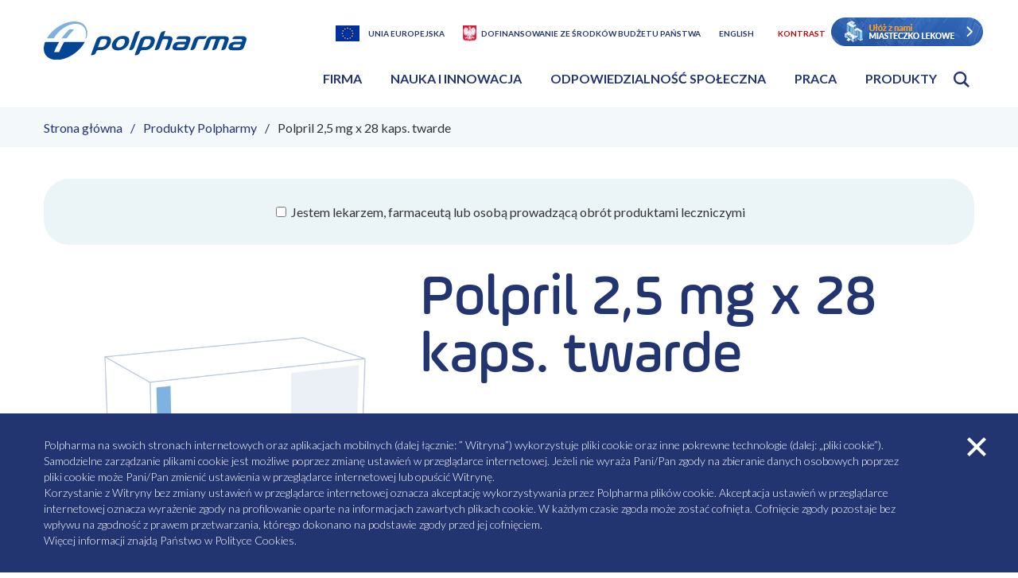

--- FILE ---
content_type: text/html; charset=UTF-8
request_url: https://polpharma.pl/produkty/polpril-25-mg-x-28-kaps-twarde/
body_size: 10630
content:
<!doctype html><html lang="pl-PL"><head><meta charset="UTF-8"><meta name="viewport" content="width=device-width, initial-scale=1.0, maximum-scale=1.0, user-scalable=0" /><script data-cfasync="false" id="ao_optimized_gfonts_config">WebFontConfig={google:{families:["Barlow Condensed:700:latin-ext","Lato:300,400,700:latin-ext"] },classes:false, events:false, timeout:1500};</script><link rel="profile" href="https://gmpg.org/xfn/11"><link rel="apple-touch-icon" sizes="180x180" href="https://polpharma.pl/wp-content/themes/polpharma/img/favicon/apple-touch-icon.png"><link rel="icon" type="image/png" sizes="32x32" href="https://polpharma.pl/wp-content/themes/polpharma/img/favicon/favicon-32x32.png"><link rel="icon" type="image/png" sizes="16x16" href="https://polpharma.pl/wp-content/themes/polpharma/img/favicon/favicon-16x16.png"><link rel="manifest" href="https://polpharma.pl/wp-content/themes/polpharma/img/favicon//site.webmanifest"><link rel="mask-icon" href="https://polpharma.pl/wp-content/themes/polpharma/img/favicon//safari-pinned-tab.svg" color="#223570"><meta name="msapplication-TileColor" content="#ffffff"><meta name="theme-color" content="#ffffff"> <script type="text/javascript">var ajax_object = {
      'url': "https://polpharma.pl/wp-admin/admin-ajax.php"
    }</script> <meta name="facebook-domain-verification" content="dc0x4u9lhi9kfmql8j8azrj62fp9yd" /><meta name='robots' content='index, follow, max-image-preview:large, max-snippet:-1, max-video-preview:-1' /><link media="all" href="https://polpharma.pl/wp-content/cache/autoptimize/css/autoptimize_555f6b295d95b5f7ab2f68ec5a57e741.css" rel="stylesheet"><title>Polpril 2,5 mg x 28 kaps. twarde - Polpharma</title><meta name="description" content="Grupa Polpharma. Polpril 2,5 mg x 28 kaps. twarde 8366022 5909990694600" /><link rel="canonical" href="https://polpharma.pl/produkty/polpril-25-mg-x-28-kaps-twarde/" /><meta property="og:locale" content="pl_PL" /><meta property="og:type" content="article" /><meta property="og:title" content="Polpril 2,5 mg x 28 kaps. twarde - Polpharma" /><meta property="og:description" content="Grupa Polpharma. Polpril 2,5 mg x 28 kaps. twarde 8366022 5909990694600" /><meta property="og:url" content="https://polpharma.pl/produkty/polpril-25-mg-x-28-kaps-twarde/" /><meta property="og:site_name" content="Polpharma" /><meta property="article:modified_time" content="2026-01-02T11:00:15+00:00" /><meta property="og:image" content="https://polpharma.pl/wp-content/uploads/2021/03/196621.png" /><meta property="og:image:width" content="756" /><meta property="og:image:height" content="480" /><meta property="og:image:type" content="image/png" /><meta name="twitter:card" content="summary_large_image" /> <script type="application/ld+json" class="yoast-schema-graph">{"@context":"https://schema.org","@graph":[{"@type":"WebPage","@id":"https://polpharma.pl/produkty/polpril-25-mg-x-28-kaps-twarde/","url":"https://polpharma.pl/produkty/polpril-25-mg-x-28-kaps-twarde/","name":"Polpril 2,5 mg x 28 kaps. twarde - Polpharma","isPartOf":{"@id":"/#website"},"primaryImageOfPage":{"@id":"https://polpharma.pl/produkty/polpril-25-mg-x-28-kaps-twarde/#primaryimage"},"image":{"@id":"https://polpharma.pl/produkty/polpril-25-mg-x-28-kaps-twarde/#primaryimage"},"thumbnailUrl":"https://polpharma.pl/wp-content/uploads/2021/03/196621.png","datePublished":"2020-08-31T10:31:36+00:00","dateModified":"2026-01-02T11:00:15+00:00","breadcrumb":{"@id":"https://polpharma.pl/produkty/polpril-25-mg-x-28-kaps-twarde/#breadcrumb"},"inLanguage":"pl-PL","potentialAction":[{"@type":"ReadAction","target":["https://polpharma.pl/produkty/polpril-25-mg-x-28-kaps-twarde/"]}]},{"@type":"ImageObject","inLanguage":"pl-PL","@id":"https://polpharma.pl/produkty/polpril-25-mg-x-28-kaps-twarde/#primaryimage","url":"https://polpharma.pl/wp-content/uploads/2021/03/196621.png","contentUrl":"https://polpharma.pl/wp-content/uploads/2021/03/196621.png","width":756,"height":480},{"@type":"BreadcrumbList","@id":"https://polpharma.pl/produkty/polpril-25-mg-x-28-kaps-twarde/#breadcrumb","itemListElement":[{"@type":"ListItem","position":1,"name":"Home","item":"https://polpharma.pl/"},{"@type":"ListItem","position":2,"name":"Polpril 2,5 mg x 28 kaps. twarde"}]},{"@type":"WebSite","@id":"/#website","url":"/","name":"Polpharma","description":"Polpharma","potentialAction":[{"@type":"SearchAction","target":{"@type":"EntryPoint","urlTemplate":"/?s={search_term_string}"},"query-input":"required name=search_term_string"}],"inLanguage":"pl-PL"}]}</script> <link href='https://fonts.gstatic.com' crossorigin='anonymous' rel='preconnect' /><link href='https://ajax.googleapis.com' rel='preconnect' /><link href='https://fonts.googleapis.com' rel='preconnect' /><script data-cfasync="false" id="ao_optimized_gfonts_webfontloader">(function() {var wf = document.createElement('script');wf.src='https://ajax.googleapis.com/ajax/libs/webfont/1/webfont.js';wf.type='text/javascript';wf.async='true';var s=document.getElementsByTagName('script')[0];s.parentNode.insertBefore(wf, s);})();</script></head><body data-rsssl=1 id="lang-pl_PL" class="products-api-template-default single single-products-api postid-37901 app no__ie pl" data-products="1469" data-post="37901" data-search="4665" data-current-lang="pl" data-frontpage="https://polpharma.pl"><header class="app__header"><div class="app__container app__container"><div class="app__row"><div class="app__header__logo-wrapper"> <a class="app__header__logo" title="Polpharma" href="https://polpharma.pl"> <img class="app__header__logo__img" alt="polpharma-logo" src="https://polpharma.pl/wp-content/uploads/2019/07/polpharma-logo.svg"> </a></div><div class="app__header__hamburger-wrapper"><form class="app__header__mobile-search"> <button class="app__header__mobile-search__open" aria-haspopup="true" aria-expanded="false" data-triger="click">otwórz wyszukiwarkę</button> <button class="app__header__mobile-search__search" id="app__header__search__btn--submit--mobile">szukaj</button><div class="app__header__mobile-search__autocomplete" id="app__header__search__autocomplete--mobile"></div> <input class="app__header__mobile-search__input" type="text" id="app__header__search__input--mobile" autocomplete="off"> <label class="app__header__mobile-search__label" for="app__header__search__input--mobile">szukaj</label></form> <button class="app__header__hamburger"> menu </button></div><div class="app__header__nav-wrapper"><ul class="app__header__option-box"><li class="app__header__option-box__item"> <a class="app__header__option-box__item__link app__header__option-box__item__link--ue" href="https://polpharma.pl/dofinansowanie-z-ue/" title="Unia Europejska">Unia Europejska</a></li><li class="app__header__option-box__item"> <a class="app__header__option-box__item__link app__header__option-box__item__link--bp" href="/dofinansowanie-ze-srodkow-budzetu-panstwa/" title="Dofinansowanie ze środków budżetu państwa">Dofinansowanie ze środków budżetu państwa</a></li><li class="app__header__option-box__item"> <a class="app__header__option-box__item__link app__header__option-box__item__link--lng" href="https://polpharma.pl/en/" title="English">English</a></li><li class="app__header__option-box__item"> <a class="app__header__option-box__item__link" href="#" title="Kontrast" data-high-contrast>Kontrast</a></li><div style="display: inline-block; text-align: center;"> <a href="/miasteczko-lekowe/" style="vertical-align: text-top;"><img alt="miasteczko lekowe" src="https://polpharma.pl/wp-content/themes/polpharma/img/ml_header.png"></a></div></ul><nav class="app__header__nav"><ul class="app__header__nav__list app__header__nav__list--pl_PL"><li class='app__header__nav__list__item'><a href="/o-nas/" class="has-submenu" aria-haspopup="true" aria-expanded="false" >Firma</a><div class="app__header__nav__sub-menu"><div class="app__header__nav__sub-menu__inner"><div class="app__row"><article class="app__header__nav__sub-menu__info"><h1 class="app__header__nav__sub-menu__info__title">Kim jesteśmy</h1><span class="app__header__nav__sub-menu__info__excerpt">Jesteśmy największym polskim producentem leków. Aktywnie działamy na rynkach Europy Środkowo-Wschodniej, Kaukazu i Azji Centralnej.</span></article><div class="app__header__nav__sub-menu__box-menu"><a class="app__header__nav__sub-menu__box-menu__item" href="https://polpharma.pl/o-nas/"><img src="https://polpharma.pl/wp-content/uploads/2020/02/Lukasz-Gawronski-sesja-dla-Polpharma-w-Sieradzu-06_07.08_2019_IMGL7914-e1569848832835-1.jpg" alt="Leki na taśmie produkcyjnej">O Polpharmie</a><a class="app__header__nav__sub-menu__box-menu__item" href="https://polpharma.pl/partnerstwa-biznesowe/"><img src="https://polpharma.pl/wp-content/uploads/2020/02/ynv8wu4cja0lopax8259.jpg" alt="Zdjęcie damskiej i męskiej dłoni piszących w notatniku">Partnerstwa biznesowe</a><a class="app__header__nav__sub-menu__box-menu__item" href="https://polpharma.pl/o-nas/nasze-zaklady/"><img src="https://polpharma.pl/wp-content/uploads/2020/02/Lukasz-Gawronski-sesja-dla-Polpharma-w-Sieradzu-06_07.08_2019_IMGL7857s.jpg" alt="Pracownicy przy linii produkcyjnej">Produkcja w Polpharmie</a></div></div><div class="app__header__nav__sub-menu__title"><a aria-expanded="false">Firma</a></div><div class="app__header__nav__sub-menu__menu"><ul><li><a href="https://polpharma.pl/o-nas/" title="O nas">O nas</a><ul><li><a href="https://polpharma.pl/o-nas/zarzad/" title="Zarząd">Zarząd</a></li><li><a href="https://polpharma.pl/o-nas/nasze-wartosci/" title="Nasze wartości">Nasze wartości</a></li><li><a href="https://polpharma.pl/o-nas/etyka-i-compliance/" title="Etyka i Compliance">Etyka i Compliance</a></li><li><a href="https://polpharma.pl/o-nas/historia-polpharmy/" title="Historia Polpharmy">Historia Polpharmy</a></li><li><a href="https://polpharma.pl/o-nas/nasze-zaklady/" title="Zakłady produkcyjne">Zakłady produkcyjne</a></li><li><a href="https://polpharma.pl/o-nas/nagrody/" title="Nagrody">Nagrody</a></li><li><a href="https://polpharma.pl/aktualnosci/kategoria/firma/" title="Aktualności - Firma">Aktualności - Firma</a></li><li><a href="https://polpharma.pl/o-nas/kontakt/" title="Kontakt">Kontakt</a></li></ul></li><li><a href="https://polpharma.pl/partnerstwa-biznesowe/" title="Partnerstwa biznesowe">Partnerstwa biznesowe</a><ul><li><a href="https://polpharma.pl/partnerstwa-biznesowe/rozwoj-biznesowy/" title="Rozwój biznesowy">Rozwój biznesowy</a></li><li><a href="https://polpharma.pl/partnerstwa-biznesowe/rozwoj-produktu/" title="Rozwój produktu">Rozwój produktu</a></li><li><a href="https://polpharma.pl/partnerstwa-biznesowe/rozwiazania-dla-biznesu/" title="Rozwiązania dla biznesu">Rozwiązania dla biznesu</a></li></ul></li><li><a href="https://polpharma.pl/informacja-o-strategii-podatkowej/" title="Informacja o strategii podatkowej">Informacja o strategii podatkowej</a></li></ul></div"></div></div></li><li class='app__header__nav__list__item'><a href="/nauka-i-innowacja/" class="has-submenu" aria-haspopup="true" aria-expanded="false" >Nauka i innowacja</a><div class="app__header__nav__sub-menu"><div class="app__header__nav__sub-menu__inner"><div class="app__row"><article class="app__header__nav__sub-menu__info"><h1 class="app__header__nav__sub-menu__info__title">Nauka i Innowacja</h1><span class="app__header__nav__sub-menu__info__excerpt">Wdrażamy innowacyjne rozwiązania we wszystkich obszarach swojego działania.</span></article><div class="app__header__nav__sub-menu__box-menu"><a class="app__header__nav__sub-menu__box-menu__item" href="https://polpharma.pl/naukowa-fundacja-polpharmy/"><img src="https://polpharma.pl/wp-content/uploads/2020/02/shutterstock_602611136-min-scaled-1.jpg" alt="Kobieta patrząca przez mikroskop">Naukowa Fundacja Polpharmy</a><a class="app__header__nav__sub-menu__box-menu__item" href="https://polpharma.pl/nauka-i-innowacja/rozwiazania-cyfrowe/"><img src="https://polpharma.pl/wp-content/uploads/2020/02/shutterstock_1251682162-min-1-scaled-1.jpg" alt="Człowiek wskazujący palcem na ekranie dotykowym">Rozwiązania cyfrowe</a><a class="app__header__nav__sub-menu__box-menu__item" href="https://polpharma.pl/nauka-i-innowacja/wspolpraca-z-nauka/"><img src="https://polpharma.pl/wp-content/uploads/2020/02/zaklady-banner.jpg" alt="Pracownica laboratorium w trakcie pracy">Współpraca z nauką</a></div></div><div class="app__header__nav__sub-menu__title"><a aria-expanded="false">Nauka i innowacja</a></div><div class="app__header__nav__sub-menu__menu"><ul><li><a href="https://polpharma.pl/nauka-i-innowacja/" title="Nauka i innowacja">Nauka i innowacja</a><ul><li><a href="https://polpharma.pl/aktualnosci/kategoria/blog/" title="Blog">Blog</a></li><li><a href="https://polpharma.pl/nauka-i-innowacja/nasze-produkty/" title="Nasze produkty­ ­">Nasze produkty­ ­</a></li><li><a href="https://polpharma.pl/nauka-i-innowacja/badania-i-rozwoj-rd/" title="Badania i rozwój – R&#038;D">Badania i rozwój – R&#038;D</a></li><li><a href="https://polpharma.pl/nauka-i-innowacja/api/" title="Aktywne substancje farmaceutyczne">Aktywne substancje farmaceutyczne</a></li><li><a href="https://polpharma.pl/nauka-i-innowacja/rozwiazania-cyfrowe/" title="Rozwiązania cyfrowe">Rozwiązania cyfrowe</a></li><li><a href="https://polpharma.pl/nauka-i-innowacja/jakosc/" title="Jakość w Grupie Polpharma">Jakość w Grupie Polpharma</a></li><li><a href="https://polpharma.pl/aktualnosci/kategoria/nauka-i-innowacja/" title="Aktualności - Nauka i Innowacja">Aktualności - Nauka i Innowacja</a></li></ul></li><li><a href="https://polpharma.pl/nauka-i-innowacja/wspolpraca-z-nauka/" title="Współpraca z nauką">Współpraca z nauką</a><ul><li><a href="https://polpharma.pl/nauka-i-innowacja/wspolpraca-z-nauka/edukacja-dualna/" title="Edukacja dualna">Edukacja dualna</a></li><li><a href="https://polpharma.pl/nauka-i-innowacja/wspolpraca-z-nauka/studia-z-gumed/" title="Studia z GUMED">Studia z GUMED</a></li><li><a href="https://polpharma.pl/nauka-i-innowacja/wspolpraca-z-nauka/doktoraty-wdrozeniowe-w-polpharmie/" title="Doktoraty wdrożeniowe w Polpharmie">Doktoraty wdrożeniowe w Polpharmie</a></li></ul></li><li><a href="https://polpharma.pl/naukowa-fundacja-polpharmy/" title="Naukowa Fundacja Polpharmy">Naukowa Fundacja Polpharmy</a><ul><li><a href="https://polpharma.pl/naukowa-fundacja-polpharmy/dzialalnosc-fundacji/" title="Działalność Fundacji">Działalność Fundacji</a></li><li><a href="https://polpharma.pl/naukowa-fundacja-polpharmy/wladze-fundacji/" title="Władze Fundacji">Władze Fundacji</a></li><li><a href="https://polpharma.pl/naukowa-fundacja-polpharmy/nagrody-dla-fundacji/" title="Nagrody dla Fundacji">Nagrody dla Fundacji</a></li><li><a href="https://polpharma.pl/naukowa-fundacja-polpharmy/konkurs-o-grant/" title="Konkurs o Grant">Konkurs o Grant</a></li><li><a href="https://polpharma.pl/naukowa-fundacja-polpharmy/programy-stypendialne/" title="Programy Stypendialne">Programy Stypendialne</a></li><li><a href="https://polpharma.pl/naukowa-fundacja-polpharmy/inne-programy/" title="Inne programy">Inne programy</a></li><li><a href="https://polpharma.pl/aktualnosci/kategoria/fundacja/" title="Aktualności - Fundacja">Aktualności - Fundacja</a></li><li><a href="https://polpharma.pl/naukowa-fundacja-polpharmy/wydawnictwa/" title="Wydawnictwa">Wydawnictwa</a></li><li><a href="https://polpharma.pl/naukowa-fundacja-polpharmy/fundacja-polityka-prywatnosci/" title="Fundacja – Polityka prywatności">Fundacja – Polityka prywatności</a></li><li><a href="https://polpharma.pl/naukowa-fundacja-polpharmy/medyczne-kontrowersje/" title="Kontrowersje Medyczne">Kontrowersje Medyczne</a></li></ul></li></ul></div"></div></div></li><li class='app__header__nav__list__item'><a href="/odpowiedzialnosc-spoleczna/" class="has-submenu" aria-haspopup="true" aria-expanded="false" >Odpowiedzialność społeczna</a><div class="app__header__nav__sub-menu"><div class="app__header__nav__sub-menu__inner"><div class="app__row"><article class="app__header__nav__sub-menu__info"><h1 class="app__header__nav__sub-menu__info__title">Odpowiedzialność społeczna</h1><span class="app__header__nav__sub-menu__info__excerpt">Jako największa polska firma farmaceutyczna chcemy pomagać ludziom żyć zdrowo w zdrowym świecie. Idea społecznej odpowiedzialności jest integralną częścią strategii zarządzania w naszej firmie. </span></article><div class="app__header__nav__sub-menu__box-menu"><a class="app__header__nav__sub-menu__box-menu__item" href="https://polpharma.pl/odpowiedzialnosc-spoleczna/strategia-spolecznej-odpowiedzialnosci/"><img src="https://polpharma.pl/wp-content/uploads/2022/08/AdobeStock_413924899-scaled.jpeg" alt="">Strategia społecznej odpowiedzialności</a><a class="app__header__nav__sub-menu__box-menu__item" href="https://polpharma.pl/odpowiedzialnosc-spoleczna/zaangazowanie-spoleczne/"><img src="https://polpharma.pl/wp-content/uploads/2020/02/Vector_Smart_Object-1-1.png" alt="Zbliżenie na trzymające się ręce">Zaangażowanie społeczne</a><a class="app__header__nav__sub-menu__box-menu__item" href="https://polpharma.pl/odpowiedzialnosc-spoleczna/raporty-spoleczne/"><img src="https://polpharma.pl/wp-content/uploads/2022/11/Mockup-2021-scaled.jpg" alt="">Raporty społeczne </a></div></div><div class="app__header__nav__sub-menu__title"><a aria-expanded="false">Odpowiedzialność społeczna</a></div><div class="app__header__nav__sub-menu__menu"><ul><li><a href="https://polpharma.pl/odpowiedzialnosc-spoleczna/" title="Odpowiedzialność społeczna">Odpowiedzialność społeczna</a><ul><li><a href="https://polpharma.pl/odpowiedzialnosc-spoleczna/strategia-spolecznej-odpowiedzialnosci/" title="Strategia Społecznej Odpowiedzialności">Strategia Społecznej Odpowiedzialności</a></li><li><a href="https://polpharma.pl/odpowiedzialnosc-spoleczna/inicjatywy-csr/" title="Inicjatywy CSR">Inicjatywy CSR</a></li><li><a href="https://polpharma.pl/odpowiedzialnosc-spoleczna/odpowiedzialnosc-za-produkt/" title="Odpowiedzialność za produkt">Odpowiedzialność za produkt</a></li><li><a href="https://polpharma.pl/odpowiedzialnosc-spoleczna/minimalizacja-ryzyka/" title="Bezpieczeństwo stosowania produktów">Bezpieczeństwo stosowania produktów</a></li><li><a href="https://polpharma.pl/odpowiedzialnosc-spoleczna/odpowiedzialnosc-wobec-pracownikow/" title="Odpowiedzialność wobec pracowników">Odpowiedzialność wobec pracowników</a></li><li><a href="https://polpharma.pl/odpowiedzialnosc-spoleczna/odpowiedzialnosc-za-srodowisko/" title="Odpowiedzialność za środowisko">Odpowiedzialność za środowisko</a></li><li><a href="https://polpharma.pl/odpowiedzialnosc-spoleczna/zrownowazony-lancuch-dostaw/" title="Zrównoważony Łańcuch Dostaw">Zrównoważony Łańcuch Dostaw</a></li><li><a href="https://polpharma.pl/odpowiedzialnosc-spoleczna/zaangazowanie-spoleczne/" title="Zaangażowanie społeczne">Zaangażowanie społeczne</a></li><li><a href="https://polpharma.pl/odpowiedzialnosc-spoleczna/polityka-firmy/" title="Polityki Firmy">Polityki Firmy</a></li><li><a href="https://polpharma.pl/odpowiedzialnosc-spoleczna/raporty-spoleczne/" title="Raporty społeczne">Raporty społeczne</a></li><li><a href="https://polpharma.pl/aktualnosci/kategoria/odpowiedzialnosc-spoleczna/" title="Aktualności - Odpowiedzialność Społeczna">Aktualności - Odpowiedzialność Społeczna</a></li></ul></li><li><a href="https://polpharma.pl/odpowiedzialnosc-spoleczna/transparentne-relacje-ze-srodowiskiem-ochrony-zdrowia/" title="Transparentne relacje ze środowiskiem ochrony zdrowia">Transparentne relacje ze środowiskiem ochrony zdrowia</a><ul><li><a href="https://polpharma.pl/odpowiedzialnosc-spoleczna/raport-przejrzystosci/" title="Raport Przejrzystości dla Polski">Raport Przejrzystości dla Polski</a></li><li><a href="https://polpharma.pl/odpowiedzialnosc-spoleczna/raport-przejrzystosci/raporty-przedstawicielstw-w-ue/" title="Raporty Przejrzystości Przedstawicielstw w UE">Raporty Przejrzystości Przedstawicielstw w UE</a></li></ul></li></ul></div"></div></div></li><li class='app__header__nav__list__item'><a href="/praca-w-polpharmie/" class="has-submenu" aria-haspopup="true" aria-expanded="false" >Praca</a><div class="app__header__nav__sub-menu"><div class="app__header__nav__sub-menu__inner"><div class="app__row"><article class="app__header__nav__sub-menu__info"><h1 class="app__header__nav__sub-menu__info__title">Praca w Polpharmie</h1><span class="app__header__nav__sub-menu__info__excerpt">Chcesz osiągać sukcesy zawodowe? Dołącz do zespołu Polpharmy! Tu rozwijamy się na wielu płaszczyznach, również poza pracą.</span></article><div class="app__header__nav__sub-menu__box-menu"><a class="app__header__nav__sub-menu__box-menu__item" href="https://polpharma.pl/praca-w-polpharmie/"><img src="https://polpharma.pl/wp-content/uploads/2025/09/020725_POLPHARMA_WAW_3711_OK.jpg" alt="">Kariera w Polpharmie</a><a class="app__header__nav__sub-menu__box-menu__item" href="https://polpharma.pl/praca-w-polpharmie/aktualne-oferty-pracy/"><img src="https://polpharma.pl/wp-content/uploads/2025/09/020725_POLPHARMA_WAW_4190_OK.jpg" alt="">Aktualne oferty pracy</a><a class="app__header__nav__sub-menu__box-menu__item" href="https://polpharma.pl/praca-w-polpharmie/nagradzany-pracodawca/"><img src="https://polpharma.pl/wp-content/uploads/2025/09/300625_POLPHARMA_SG_2993_OK-1.jpg" alt="">Nasze sukcesy</a></div></div><div class="app__header__nav__sub-menu__title"><a aria-expanded="false">Praca</a></div><div class="app__header__nav__sub-menu__menu"><ul><li><a href="https://polpharma.pl/praca-w-polpharmie/" title="Praca w Polpharmie">Praca w Polpharmie</a><ul><li><a href="https://polpharma.pl/praca-w-polpharmie/aktualne-oferty-pracy/" title="Aktualne oferty pracy">Aktualne oferty pracy</a></li><li><a href="https://polpharma.pl/praca-w-polpharmie/kultura-organizacyjna/" title="Kultura organizacyjna">Kultura organizacyjna</a></li><li><a href="https://polpharma.pl/praca-w-polpharmie/mozliwosci-rozwoju/" title="Możliwości rozwoju">Możliwości rozwoju</a></li><li><a href="https://polpharma.pl/praca-w-polpharmie/benefity-i-wellbeing/" title="Benefity i wellbeing">Benefity i wellbeing</a></li><li><a href="https://polpharma.pl/praca-w-polpharmie/oddzial-produkcyjny-w-nowej-debie/" title="Zakłady Farmaceutyczne POLPHARMA S.A. Oddział Produkcyjny w Nowej Dębie">Zakłady Farmaceutyczne POLPHARMA S.A. Oddział Produkcyjny w Nowej Dębie</a></li><li><a href="https://polpharma.pl/praca-w-polpharmie/oddzial-produkcyjny-duchnice/" title="Zakłady Farmaceutyczne POLPHARMA S.A. Oddział Produkcyjny w Duchnicach">Zakłady Farmaceutyczne POLPHARMA S.A. Oddział Produkcyjny w Duchnicach</a></li><li><a href="https://polpharma.pl/praca-w-polpharmie/zaklady-farmaceutyczne-polpharma-s-a-oddzial-medana-w-sieradzu/" title="Zakłady Farmaceutyczne POLPHARMA S.A. Oddział Medana w Sieradzu">Zakłady Farmaceutyczne POLPHARMA S.A. Oddział Medana w Sieradzu</a></li><li><a href="https://polpharma.pl/praca-w-polpharmie/zaklady-farmaceutyczne-polpharma-w-starogardzie-gdanskim/" title="Zakłady Farmaceutyczne Polpharma S.A. w Starogardzie Gdańskim">Zakłady Farmaceutyczne Polpharma S.A. w Starogardzie Gdańskim</a></li><li><a href="https://polpharma.pl/praca-w-polpharmie/studenci-i-absolwenci/" title="Studenci i Absolwenci">Studenci i Absolwenci</a></li><li><a href="https://polpharma.pl/praca-w-polpharmie/nagradzany-pracodawca/" title="Nagradzany pracodawca">Nagradzany pracodawca</a></li><li><a href="https://polpharma.pl/aktualnosci/kategoria/praca/" title="Aktualności - Praca">Aktualności - Praca</a></li><li><a href="https://polpharma.pl/praca-w-polpharmie/klauzula-informacyjna/" title="Klauzula informacyjna">Klauzula informacyjna</a></li><li><a href="https://polpharma.pl/praca-w-polpharmie/ostrzezenie-przed-nieuczciwymi-dzialaniami-rekrutacyjnymi-w-internecie/" title="Ostrzeżenie przed nieuczciwymi działaniami rekrutacyjnymi w Internecie">Ostrzeżenie przed nieuczciwymi działaniami rekrutacyjnymi w Internecie</a></li></ul></li></ul></div"></div></div></li><li class='app__header__nav__list__item'><a href="/produkty-polpharmy/" class="has-submenu" aria-haspopup="true" aria-expanded="false" >Produkty</a><div class="app__header__nav__sub-menu"><div class="app__header__nav__sub-menu__inner"><div class="app__row"><article class="app__header__nav__sub-menu__info"><h1 class="app__header__nav__sub-menu__info__title">Produkty Polpharmy</h1><span class="app__header__nav__sub-menu__info__excerpt">Poznaj produkty wytwarzane w zakładach Polpharmy oraz spółkach partnerskich</span></article><div class="app__header__nav__sub-menu__box-menu"><a class="app__header__nav__sub-menu__box-menu__item" href="https://polpharma.pl/nauka-i-innowacja/nasze-produkty/"><img src="https://polpharma.pl/wp-content/uploads/2019/11/shutterstock_1230414379-min-scaled.jpg" alt="Kobieta patrząca przez mikroskop">Nasze produkty</a><a class="app__header__nav__sub-menu__box-menu__item" href="https://polpharma.pl/o-nas/"><img src="https://polpharma.pl/wp-content/uploads/2020/01/shutterstock_606777308-min-e1592902020556.jpg" alt="Uśmiechnięta pacjentka z wizytą u lekarza">O Polpharmie</a><a class="app__header__nav__sub-menu__box-menu__item" href="https://polpharma.pl/o-nas/nasze-zaklady/"><img src="https://polpharma.pl/wp-content/uploads/2020/01/Lukasz-Gawronski-sesja-dla-Polpharma-w-Sieradzu-06_07.08_2019_IMGL7857s-1-1.jpg" alt="Pracownicy przy linii produkcyjnej">Zakłady Produkcyjne </a></div></div><div class="app__header__nav__sub-menu__title"><a aria-expanded="false">Produkty</a></div><div class="app__header__nav__sub-menu__menu"><ul><li><a href="https://polpharma.pl/produkty-polpharmy/" title="Produkty Polpharmy">Produkty Polpharmy</a><ul><li><a href="https://polpharma.pl/produkty-polpharmy/zdarzenia-niepozadane/" title="Zgłoś zdarzenie niepożądane" target="_blank">Zgłoś zdarzenie niepożądane</a></li><li><a href="/produkty-polpharmy/?products_category=na-recepte&sort=ASC" title="Na receptę">Na receptę</a></li><li><a href="/produkty-polpharmy/?products_category=bez-recepty&sort=ASC" title="Bez recepty">Bez recepty</a></li><li><a href="/produkty-polpharmy/?products_category=produkt-leczniczy&sort=ASC" title="Produkt leczniczy">Produkt leczniczy</a></li><li><a href="/produkty-polpharmy/?products_category=dietetyczny-srodek-spozywczy-specjalnego-przeznaczenia-medycznego&sort=ASC" title="Dietetyczny środek spożywczy specjalnego przeznaczenia medycznego">Dietetyczny środek spożywczy specjalnego przeznaczenia medycznego</a></li><li><a href="/produkty-polpharmy/?products_category=srodek-spozywczy&sort=ASC" title="Środek spożywczy">Środek spożywczy</a></li><li><a href="/produkty-polpharmy/?products_category=suplement-diety&sort=ASC" title="Suplement diety">Suplement diety</a></li><li><a href="/produkty-polpharmy/?products_category=wyrob-medyczny&sort=ASC" title="Wyrób medyczny">Wyrób medyczny</a></li><li><a href="/produkty-polpharmy/?products_category=ziolowy-produkt-leczniczy&sort=ASC" title="Ziołowy produkt leczniczy">Ziołowy produkt leczniczy</a></li><li><a href="/produkty-polpharmy/?products_category=kosmetyk&sort=ASC" title="Kosmetyk">Kosmetyk</a></li><li><a href="/produkty-polpharmy/?products_category=produkt-leczniczy-weterynaryjny&sort=ASC" title="Produkt leczniczy weterynaryjny">Produkt leczniczy weterynaryjny</a></li></ul></li></ul></div"></div></div></li><li class="app__header__nav__list__item"><form class="app__header__search" id="app__header__search" data-search-others="Pozostałe"> <button class="app__header__search__btn app__header__search__btn--open" aria-haspopup="true" aria-expanded="false">Otwórz wyszukiwarkę</button> <input class="app__header__search__input" type="text" id="app__header__search__input" name="s" autocomplete="off"> <label for="app__header__search__input">szukaj</label><ul id="app__header__search__autocomplete" data-simplebar="init" data-simplebar-auto-hide="false"></ul> <button class="app__header__search__btn app__header__search__btn--submit" id="app__header__search__btn--submit">Szukaj</button></form></li></ul></nav></div></div></div></header><div class="app__breadcrumbs app__breadcrumbs--rel app__breadcrumbs--blue"><div class="app__container"><ul class="app__breadcrumbs__list"><li class="app__breadcrumbs__list__item"><a href="https://polpharma.pl" title="Strona główna">Strona główna</a></li><li class="app__breadcrumbs__list__item app__breadcrumbs__list__item--parent"><a href="https://polpharma.pl/produkty-polpharmy/" title="Produkty Polpharmy">Produkty Polpharmy</a></li><li class="app__breadcrumbs__list__item">Polpril 2,5 mg x 28 kaps. twarde</li></ul></div></div><section class="app__prod-card" aria-label="karta produktu" data-category-id="" data-category-name="produkt-leczniczy" data-product-id="287"><div class="app__prod-card__container"><div style="margin-bottom: 2rem;padding: 2rem; text-align: center; background: rgba(231,243,247,.8); border-radius: 2rem; font-family: Lato; font-size: 1rem; color: rgb(51,51,51);width: 100%;"> <input type="checkbox" value="1" name="is_doctor_products" id="is_doctor_products"><label for="is_doctor_products" style="cursor: pointer;"> Jestem lekarzem, farmaceutą lub osobą prowadzącą obrót produktami leczniczymi</label></div><div class="app__prod-card__gal"> <img class="app__prod-card__gal__img rx-packshot " src="/wp-content/themes/polpharma/img/rx_packshot.png" data-packshot="https://polpharma.pl/wp-content/uploads/2021/03/196621.png" data-placeholder="/wp-content/themes/polpharma/img/rx_packshot.png" alt="Polpril 2,5 mg x 28 kaps. twarde"> <a href="https://polpharma.pl/wp-content/uploads/2021/03/196621.png" class="app__prod-card__gal__dl" id="download__image" download="">Pobierz zdjęcie</a></div><div class="app__prod-card__desc"><h1 class="app__prod-card__title">Polpril 2,5 mg x 28 kaps. twarde</h1> <img class="app__prod-card__gal__img app__prod-card__gal__img--mobile" src="https://polpharma.pl/wp-content/uploads/2021/03/196621.png" alt="Polpril 2,5 mg x 28 kaps. twarde"> <a href="https://polpharma.pl/wp-content/uploads/2021/03/196621.png" class="app__prod-card__gal__dl app__prod-card__gal__dl--mobile" id="download__image" download="">Pobierz zdjęcie</a><div class="app__prod-card__info"><p> <span class="app__prod-card__info__code">BLOZ: 8366022</span> <span class="app__prod-card__info__code">EAN: 5909990694600</span> <span class="app__prod-card__info__code app__prod-card__info__code--category app__prod-card__info__code--category__2044">Na receptę</span> <span class="app__prod-card__info__code app__prod-card__info__code--category app__prod-card__info__code--category__2037">Produkt leczniczy</span></p> <a href="https://polpharma.pl/produkty-polpharmy/formularz-zdarzen-niepozadanych/" class="app__prod-card__more app__prod-card__more--side_effects" title="Zgłoś działanie niepożądane"> <span>Zgłoś działanie niepożądane</span> </a></div><div class="app__prod-card__accordion leaflet"> <button class="app__prod-card__accordion__title" aria-haspopup="true" aria-expanded="false" data-triger="click">Ulotka</button><div class="app__prod-card__accordion__body"><ul class="app__prod-card__accordion__dl"><li><a href="https://polpharma.pl/wp-content/uploads/2022/12/241138_.pdf" title="PIL_Polpril_kaps_2022_12PL.pdf" download>PIL_Polpril_kaps_2022_12PL.pdf</a></ul></div></div><div class="app__prod-card__accordion app__prod-card__accordion--chpl_option app__prod-card__accordion--silpro chpl"> <button class="app__prod-card__accordion__title" aria-haspopup="true" aria-expanded="false" data-triger="click">CHPL</button><div class="app__prod-card__accordion__body" style="display: block !important;"> <input id="chpl__checkbox--silpro" class="app__prod-card__accordion__checkbox" type="checkbox" name="Jestem-lekarzem" value="no" checked="checked"> <label class="app__prod-card__accordion__label" for="chpl__checkbox--silpro" tabindex="0">Jestem lekarzem, farmaceutą lub osobą prowadzącą obrót produktami leczniczymi.</label><ul class="app__prod-card__accordion__dl"><li><a href="https://polpharma.pl/wp-content/uploads/2020/12/185318_.pdf" title="SmPC_Polpril_25mg_2019_04PL.pdf" download>SmPC_Polpril_25mg_2019_04PL.pdf</a></ul></div></div></div></section><footer class="app__footer"><div class="app__container"><div class="app__row"><div class="app__footer__top"><div class="app__footer__lng-switch" > <button aria-haspopup="true" aria-expanded="false"> Polski <span>pokaż dostępne jezyki</span> </button><ul class="app__footer__lng-switch__lng-list" aria-label="submenu"><li> <a class="app__footer__lng-switch__item" href="https://polpharma.pl/en/" title="English">English</a></li></ul></div></div><div class="app__footer__info"><p>Jesteśmy największym polskim producentem leków i liderem polskiego rynku farmaceutycznego.</p><div class="app__footer__social"> <span class="app__footer__social__title">Obserwuj nas na</span><div class="app__footer__social__list"> <a class="app__footer__social__list__item" href="https://www.linkedin.com/company/polpharma/" title="LinkedIn" target="_blank"> <i class="fab fa-linkedin-in"> </i> <span>LinkedIn</span> </a> <a class="app__footer__social__list__item" href="https://www.youtube.com/user/POBOLU" title="Youtube" target="_blank"> <i class="fab fa-youtube"> </i> <span>Youtube</span> </a> <a class="app__footer__social__list__item app__footer__social__list__item--social" href="https://www.instagram.com/team_polpharma/?hl=pl" title="Instagram" target="_blank"> <svg xmlns="http://www.w3.org/2000/svg" viewBox="0 0 24 24"><defs></defs><g id="Layer_2" data-name="Layer 2"><g id="Layer_1-2" data-name="Layer 1"><path class="cls-1" d="M12,2.16c3.2,0,3.58,0,4.85.07,3.25.15,4.77,1.69,4.92,4.92.06,1.27.07,1.65.07,4.85s0,3.59-.07,4.85c-.15,3.23-1.66,4.77-4.92,4.92-1.27.06-1.64.07-4.85.07s-3.58,0-4.85-.07c-3.26-.15-4.77-1.7-4.92-4.92-.06-1.27-.07-1.64-.07-4.85s0-3.58.07-4.85C2.38,3.92,3.9,2.38,7.15,2.23,8.42,2.18,8.8,2.16,12,2.16Z"/><path class="cls-1" d="M12,0C8.74,0,8.33,0,7.05.07c-4.35.2-6.78,2.62-7,7C0,8.33,0,8.74,0,12S0,15.67.07,17c.2,4.36,2.62,6.78,7,7C8.33,24,8.74,24,12,24s3.67,0,4.95-.07c4.35-.2,6.78-2.62,7-7C24,15.67,24,15.26,24,12s0-3.67-.07-4.95c-.2-4.35-2.62-6.78-7-7C15.67,0,15.26,0,12,0Z"/><path class="cls-2" d="M12,5.84A6.16,6.16,0,1,0,18.16,12,6.16,6.16,0,0,0,12,5.84Z"/><circle class="cls-1" cx="12" cy="12" r="4"/><path class="cls-2" d="M18.41,4.15a1.44,1.44,0,1,0,1.43,1.44A1.44,1.44,0,0,0,18.41,4.15Z"/></g></g></svg> <span>Instagram</span> </a></div></div></div><ul class="app__footer__menu"><li id="menu-item-117" class="menu-item menu-item-type-post_type menu-item-object-page menu-item-home menu-item-117"><a title="STRONA GŁÓWNA" href="https://polpharma.pl/">STRONA GŁÓWNA</a></li><li id="menu-item-14325" class="menu-item menu-item-type-post_type menu-item-object-page menu-item-14325"><a href="https://polpharma.pl/nauka-i-innowacja/">NAUKA I INNOWACJA</a></li><li id="menu-item-4364" class="menu-item menu-item-type-post_type menu-item-object-page menu-item-4364"><a title="ODPOWIEDZIALNOŚĆ SPOŁECZNA" href="https://polpharma.pl/odpowiedzialnosc-spoleczna/">ODPOWIEDZIALNOŚĆ SPOŁECZNA</a></li><li id="menu-item-39885" class="menu-item menu-item-type-post_type menu-item-object-page menu-item-39885"><a href="https://polpharma.pl/praca-w-polpharmie/">PRACA</a></li><li id="menu-item-4366" class="menu-item menu-item-type-post_type menu-item-object-page menu-item-4366"><a title="PRODUKTY" href="https://polpharma.pl/produkty-polpharmy/">PRODUKTY</a></li><li id="menu-item-4367" class="menu-item menu-item-type-post_type menu-item-object-page menu-item-4367"><a title="NAUKOWA FUNDACJA POLPHARMY" href="https://polpharma.pl/naukowa-fundacja-polpharmy/">NAUKOWA FUNDACJA POLPHARMY</a></li><li id="menu-item-4376" class="menu-item menu-item-type-post_type menu-item-object-page menu-item-4376"><a title="KONTAKT" href="https://polpharma.pl/o-nas/kontakt/">KONTAKT</a></li><div style="display: inline-block; text-align: center;" class="ml-footer"> <a href="/miasteczko-lekowe/" style="vertical-align: text-top;"><img alt="miasteczko lekowe" src="https://polpharma.pl/wp-content/themes/polpharma/img/ml_footer.png" style="max-width: 100%;"></a></div></ul></div><ul class="app__footer__nav"><li class='app__footer__nav__item'><a href="https://polpharma.pl/polityka-cookies/" title="POLITYKA COOKIES">POLITYKA COOKIES</a></li><li class='app__footer__nav__item'><a href="https://polpharma.pl/polityka-prywatnosci/" title="Polityka prywatności">Polityka prywatności</a></li><li class='app__footer__nav__item'><a href="https://polpharma.pl/mapa-strony/" title="MAPA STRONY">MAPA STRONY</a></li><li class='app__footer__nav__item'><a href="#" class="has-submenu" aria-haspopup="true" aria-expanded="false" title="NASZE SERWISY">NASZE SERWISY</a><div class='app__footer__nav__sub-menu'><ul class='app__footer__nav__sub-menu__list'><li class='app__footer__nav__item'><a href="http://www.abcmigrena.pl/" title="ABC Migrena" target="_blank">ABC Migrena</a></li><li class='app__footer__nav__item'><a href="https://www.acard.pl/" title="Acard" target="_blank">Acard</a></li><li class='app__footer__nav__item'><a href="http://www.acidolac.pl/" title="Acidolac" target="_blank">Acidolac</a></li><li class='app__footer__nav__item'><a href="https://www.e-epe.pl/" title="Akademia Farmacji Praktycznej" target="_blank">e-EPE - Akademia Farmacji Praktycznej</a></li><li class='app__footer__nav__item'><a href="http://www.allertec.pl/" title="Allertec" target="_blank">Allertec</a></li><li class='app__footer__nav__item'><a href="https://www.bezopryszczki.pl/" title="Bez opryszczki" target="_blank">Bez opryszczki</a></li><li class='app__footer__nav__item'><a href="http://www.biotebal.pl" title="Biotebal" target="_blank">Biotebal</a></li><li class='app__footer__nav__item'><a href="http://www.bobotic.pl/" title="Bobotic" target="_blank">Bobotic</a></li><li class='app__footer__nav__item'><a href="https://www.cipronex.pl/" title="Cipronex" target="_blank">Cipronex</a></li><li class='app__footer__nav__item'><a href="http://www.cisnienienazycie.pl/" title="Ciśnienie na Życie" target="_blank">Ciśnienie na Życie</a></li><li class='app__footer__nav__item'><a href="http://www.dietydlazdrowia.pl/" title="Dietetyk dla Zdrowia" target="_blank">Dietetyk dla Zdrowia</a></li><li class='app__footer__nav__item'><a href="https://www.dicortineff.pl/" title="Dicortineff" target="_blank">Dicortineff</a></li><li class='app__footer__nav__item'><a href="https://www.eloderm.pl/" title="Eloderm" target="_blank">Eloderm</a></li><li class='app__footer__nav__item'><a href="https://www.extrauspokojenie.pl/" title="Extraspasmina" target="_blank">Extraspasmina</a></li><li class='app__footer__nav__item'><a href="http://www.dbajonerki.pl" title="Fitolizyna" target="_blank">Fitolizyna</a></li><li class='app__footer__nav__item'><a href="https://www.flegamax.pl/" title="Flegamax" target="_blank">Flegamax</a></li><li class='app__footer__nav__item'><a href="http://www.fonix.pl" title="Fonix" target="_blank">Fonix</a></li><li class='app__footer__nav__item'><a href="https://www.help4skin.pl/" title="Help4Skin" target="_blank">Help4Skin</a></li><li class='app__footer__nav__item'><a href="http://www.herbaya.com.pl/" title="Herbaya" target="_blank">Herbaya</a></li><li class='app__footer__nav__item'><a href="https://www.hevirancomfort.pl/" title="Heviran" target="_blank">Heviran</a></li><li class='app__footer__nav__item'><a href="http://www.ibufen.pl" title="Ibufen" target="_blank">Ibufen</a></li><li class='app__footer__nav__item'><a href="http://www.ibuvit.pl" title="Ibuvit" target="_blank">Ibuvit</a></li><li class='app__footer__nav__item'><a href="https://www.lactosan.pl/" title="Lactosan" target="_blank">Lactosan</a></li><li class='app__footer__nav__item'><a href="https://www.maxigrago.pl/" title="Maxigra Go" target="_blank">Maxigra Go</a></li><li class='app__footer__nav__item'><a href="http://www.niebieskipasek.pl/" title="Niebieski Pasek" target="_blank">Niebieski Pasek</a></li><li class='app__footer__nav__item'><a href="https://www.odetchnijspokojnie.pl/" title="Odetchnij spokojnie" target="_blank">Odetchnij spokojnie</a></li><li class='app__footer__nav__item'><a href="http://www.opzs.pl/" title="OPZS" target="_blank">OPZS</a></li><li class='app__footer__nav__item'><a href="http://www.xylogel.pl" title="Oxalin, Xylogel" target="_blank">Oxalin, Xylogel</a></li><li class='app__footer__nav__item'><a href="https://www.kaszeligardlo.pl/" title="Pico" target="_blank">Pico</a></li><li class='app__footer__nav__item'><a href="http://www.pirolam.pl" title="Pirolam" target="_blank">Pirolam</a></li><li class='app__footer__nav__item'><a href="http://www.polopiryna.pl" title="Polopiryna" target="_blank">Polopiryna</a></li><li class='app__footer__nav__item'><a href="https://polpharmadlaciebie.pl/" target="_blank">Polpharma dla Ciebie</a></li><li class='app__footer__nav__item'><a href="https://polpharma.tv/" title="Polpharma TV" target="_blank">Polpharma TV</a></li><li class='app__footer__nav__item'><a href="http://www.polprazol.pl" title="Polprazol Max, Polprazol Acidcontrol" target="_blank">Polprazol Max, Polprazol Acidcontrol</a></li><li class='app__footer__nav__item'><a href="https://www.bezowsikow.pl/" title="Pyrantelum" target="_blank">Pyrantelum</a></li><li class='app__footer__nav__item'><a href="http://www.ranigast.pl" title="Ranigast Max, Fast, Pro" target="_blank">Ranigast Max, Fast, Pro</a></li><li class='app__footer__nav__item'><a href="http://www.scorbolamid.pl" title="Scorbolamid" target="_blank">Scorbolamid</a></li><li class='app__footer__nav__item'><a href="https://www.sprawdzoneterapie.pl/" title="sprawdzoneterapie.pl" target="_blank">sprawdzoneterapie.pl</a></li><li class='app__footer__nav__item'><a href="http://www.mojeoczy.pl/" title="Starazolin, SuperOptic, Lacrimal" target="_blank">Starazolin, SuperOptic, Lacrimal</a></li><li class='app__footer__nav__item'><a href="http://www.toramide.pl/" title="Toramide" target="_blank">Toramide</a></li><li class='app__footer__nav__item'><a href="http://www.mieszankiapteczne.pl/" title="Zioła" target="_blank">Zioła</a></li><li class='app__footer__nav__item'><a href="http://www.zielnik-apteczny.pl/" target="_blank">Zioła</a></li><li class='app__footer__nav__item'><a href="http://www.zuravit.pl/" title="Żuravit" target="_blank">Żuravit</a></li><li class='app__footer__nav__item'><a href="https://www.21plus7.pl/" title="21 plus 7 tabletek" target="_blank">21 plus 7 tabletek</a></li></ul></div></li><li class='app__footer__nav__item'><a href="https://polpharma.pl/materialy-do-pobrania/" title="MATERIAŁY DO POBRANIA">MATERIAŁY DO POBRANIA</a></li><li class='app__footer__nav__item'><a href="https://polpharma.pl/odpowiedzialnosc-spoleczna/minimalizacja-ryzyka/">MINIMALIZACJA RYZYKA</a></li></ul><div class="app__footer__copyright"> Ⓒ Polpharma 2020. All rights reserved.</div></div></footer><div class="app__cookies"><div  class="app__cookies__inner"><p>Polpharma na swoich stronach internetowych oraz aplikacjach mobilnych (dalej łącznie: ” Witryna”) wykorzystuje pliki cookie oraz inne pokrewne technologie (dalej: „pliki cookie”). Samodzielne zarządzanie plikami cookie jest możliwe poprzez zmianę ustawień w przeglądarce internetowej. Jeżeli nie wyraża Pani/Pan zgody na zbieranie danych osobowych poprzez pliki cookie może Pani/Pan zmienić ustawienia w przeglądarce internetowej lub opuścić Witrynę.</p><p>Korzystanie z Witryny bez zmiany ustawień w przeglądarce internetowej oznacza akceptację wykorzystywania przez Polpharma plików cookie. Akceptacja ustawień w przeglądarce internetowej oznacza wyrażenie zgody na profilowanie oparte na informacjach zawartych plikach cookie. W każdym czasie zgoda może zostać cofnięta. Cofnięcie zgody pozostaje bez wpływu na zgodność z prawem przetwarzania, którego dokonano na podstawie zgody przed jej cofnięciem.</p><p>Więcej informacji znajdą Państwo w <a href="https://polpharma.pl/polityka-cookies/">Polityce Cookies</a>.</p> <button class="app__cookies__btn">zamknij cookies</button></div></div> <script type='text/javascript' src='https://polpharma.pl/wp-content/themes/polpharma/js/news-masonry.js' id='polpharma-news-js'></script> <script type="text/javascript">(function() {
				var expirationDate = new Date();
				expirationDate.setTime( expirationDate.getTime() + 31536000 * 1000 );
				document.cookie = "pll_language=pl; expires=" + expirationDate.toUTCString() + "; path=/; secure";
			}());</script><script>var verifyCallback1 = function(response) {

    $('.reports__captcha--item').removeClass('error');
    $('.reports__captcha--item iframe').css('border', '0');

  };

  var verifyCallback2 = function(response) {

    $('.reports__captcha--item').removeClass('error');
    $('.reports__captcha--item iframe').css('border', '0');

  };

  var verifyCallback3 = function(response) {

    $('.reports__captcha--item').removeClass('error');
    $('.reports__captcha--item iframe').css('border', '0');

  };

  var verifyCallback4 = function(response) {

    $('.reports__captcha--item').removeClass('error');
    $('.reports__captcha--item iframe').css('border', '0');

  };

  var captcha1,
      captcha2,
      captcha3,
      captcha4;

  var onloadCallback = function() {

    if ( $('#hcp_captcha').length ) {
       captcha1 = grecaptcha.render('hcp_captcha', {
          'sitekey' : '6Lf_eb8UAAAAANNC_R-qb8O0qpvjwHU8JrQl3ZSU',
          'callback': verifyCallback1
        });
    }

    if ( $('#hco_captcha').length ) {
      captcha2 = grecaptcha.render('hco_captcha', {
        'sitekey' : '6Lf_eb8UAAAAANNC_R-qb8O0qpvjwHU8JrQl3ZSU',
        'callback': verifyCallback2
      });
    }

    if ( $('#po_captcha').length ) {
      captcha3 = grecaptcha.render('po_captcha', {
        'sitekey' : '6Lf_eb8UAAAAANNC_R-qb8O0qpvjwHU8JrQl3ZSU',
        'callback': verifyCallback3
      });
    }

    if ( $('#violation_captcha').length ) {
      captcha4 = grecaptcha.render('violation_captcha', {
        'sitekey' : '6Lf_eb8UAAAAANNC_R-qb8O0qpvjwHU8JrQl3ZSU',
        'callback': verifyCallback4
      });
    }

  };</script> <script async src="https://www.googletagmanager.com/gtag/js?id=UA-47971965-1"></script> <script>window.dataLayer = window.dataLayer || [];
  function gtag(){dataLayer.push(arguments);}
  gtag('js', new Date());

  gtag('config', 'UA-47971965-1');</script> <script type="text/javascript">(function() {
    var css = document.createElement('link');
    css.href = 'https://use.fontawesome.com/releases/v5.8.1/css/all.css';
    css.rel = 'stylesheet';
    css.type = 'text/css';
    document.getElementsByTagName('head')[0].appendChild(css);
  })();</script> <script defer src="https://polpharma.pl/wp-content/cache/autoptimize/js/autoptimize_c44aae8ebca1e02216db7607abc40151.js"></script></body></html>

--- FILE ---
content_type: text/css
request_url: https://polpharma.pl/wp-content/cache/autoptimize/css/autoptimize_555f6b295d95b5f7ab2f68ec5a57e741.css
body_size: 78344
content:
@charset "UTF-8";.wp-block-archives{box-sizing:border-box}.wp-block-archives-dropdown label{display:block}.wp-block-avatar{box-sizing:border-box}.wp-block-avatar.aligncenter{text-align:center}.wp-block-audio{box-sizing:border-box}.wp-block-audio figcaption{margin-bottom:1em;margin-top:.5em}.wp-block-audio audio{min-width:300px;width:100%}.wp-block-button__link{box-sizing:border-box;cursor:pointer;display:inline-block;text-align:center;word-break:break-word}.wp-block-button__link.aligncenter{text-align:center}.wp-block-button__link.alignright{text-align:right}:where(.wp-block-button__link){border-radius:9999px;box-shadow:none;padding:calc(.667em + 2px) calc(1.333em + 2px);text-decoration:none}.wp-block-button[style*=text-decoration] .wp-block-button__link{text-decoration:inherit}.wp-block-buttons>.wp-block-button.has-custom-width{max-width:none}.wp-block-buttons>.wp-block-button.has-custom-width .wp-block-button__link{width:100%}.wp-block-buttons>.wp-block-button.has-custom-font-size .wp-block-button__link{font-size:inherit}.wp-block-buttons>.wp-block-button.wp-block-button__width-25{width:calc(25% - var(--wp--style--block-gap, .5em)*.75)}.wp-block-buttons>.wp-block-button.wp-block-button__width-50{width:calc(50% - var(--wp--style--block-gap, .5em)*.5)}.wp-block-buttons>.wp-block-button.wp-block-button__width-75{width:calc(75% - var(--wp--style--block-gap, .5em)*.25)}.wp-block-buttons>.wp-block-button.wp-block-button__width-100{flex-basis:100%;width:100%}.wp-block-buttons.is-vertical>.wp-block-button.wp-block-button__width-25{width:25%}.wp-block-buttons.is-vertical>.wp-block-button.wp-block-button__width-50{width:50%}.wp-block-buttons.is-vertical>.wp-block-button.wp-block-button__width-75{width:75%}.wp-block-button.is-style-squared,.wp-block-button__link.wp-block-button.is-style-squared{border-radius:0}.wp-block-button.no-border-radius,.wp-block-button__link.no-border-radius{border-radius:0!important}.wp-block-button .wp-block-button__link.is-style-outline,.wp-block-button.is-style-outline>.wp-block-button__link{border:2px solid;padding:.667em 1.333em}.wp-block-button .wp-block-button__link.is-style-outline:not(.has-text-color),.wp-block-button.is-style-outline>.wp-block-button__link:not(.has-text-color){color:currentColor}.wp-block-button .wp-block-button__link.is-style-outline:not(.has-background),.wp-block-button.is-style-outline>.wp-block-button__link:not(.has-background){background-color:transparent;background-image:none}.wp-block-buttons.is-vertical{flex-direction:column}.wp-block-buttons.is-vertical>.wp-block-button:last-child{margin-bottom:0}.wp-block-buttons>.wp-block-button{display:inline-block;margin:0}.wp-block-buttons.is-content-justification-left{justify-content:flex-start}.wp-block-buttons.is-content-justification-left.is-vertical{align-items:flex-start}.wp-block-buttons.is-content-justification-center{justify-content:center}.wp-block-buttons.is-content-justification-center.is-vertical{align-items:center}.wp-block-buttons.is-content-justification-right{justify-content:flex-end}.wp-block-buttons.is-content-justification-right.is-vertical{align-items:flex-end}.wp-block-buttons.is-content-justification-space-between{justify-content:space-between}.wp-block-buttons.aligncenter{text-align:center}.wp-block-buttons:not(.is-content-justification-space-between,.is-content-justification-right,.is-content-justification-left,.is-content-justification-center) .wp-block-button.aligncenter{margin-left:auto;margin-right:auto;width:100%}.wp-block-buttons[style*=text-decoration] .wp-block-button,.wp-block-buttons[style*=text-decoration] .wp-block-button__link{text-decoration:inherit}.wp-block-buttons.has-custom-font-size .wp-block-button__link{font-size:inherit}.wp-block-button.aligncenter,.wp-block-calendar{text-align:center}.wp-block-calendar td,.wp-block-calendar th{border:1px solid;padding:.25em}.wp-block-calendar th{font-weight:400}.wp-block-calendar caption{background-color:inherit}.wp-block-calendar table{border-collapse:collapse;width:100%}.wp-block-calendar table:where(:not(.has-text-color)){color:#40464d}.wp-block-calendar table:where(:not(.has-text-color)) td,.wp-block-calendar table:where(:not(.has-text-color)) th{border-color:#ddd}.wp-block-calendar table.has-background th{background-color:inherit}.wp-block-calendar table.has-text-color th{color:inherit}:where(.wp-block-calendar table:not(.has-background) th){background:#ddd}.wp-block-categories{box-sizing:border-box}.wp-block-categories.alignleft{margin-right:2em}.wp-block-categories.alignright{margin-left:2em}.wp-block-code{box-sizing:border-box}.wp-block-code code{display:block;font-family:inherit;overflow-wrap:break-word;white-space:pre-wrap}.wp-block-columns{align-items:normal!important;box-sizing:border-box;display:flex;flex-wrap:wrap!important;margin-bottom:1.75em}@media (min-width:782px){.wp-block-columns{flex-wrap:nowrap!important}}.wp-block-columns.are-vertically-aligned-top{align-items:flex-start}.wp-block-columns.are-vertically-aligned-center{align-items:center}.wp-block-columns.are-vertically-aligned-bottom{align-items:flex-end}@media (max-width:781px){.wp-block-columns:not(.is-not-stacked-on-mobile)>.wp-block-column{flex-basis:100%!important}}@media (min-width:782px){.wp-block-columns:not(.is-not-stacked-on-mobile)>.wp-block-column{flex-basis:0;flex-grow:1}.wp-block-columns:not(.is-not-stacked-on-mobile)>.wp-block-column[style*=flex-basis]{flex-grow:0}}.wp-block-columns.is-not-stacked-on-mobile{flex-wrap:nowrap!important}.wp-block-columns.is-not-stacked-on-mobile>.wp-block-column{flex-basis:0;flex-grow:1}.wp-block-columns.is-not-stacked-on-mobile>.wp-block-column[style*=flex-basis]{flex-grow:0}:where(.wp-block-columns.has-background){padding:1.25em 2.375em}.wp-block-column{flex-grow:1;min-width:0;overflow-wrap:break-word;word-break:break-word}.wp-block-column.is-vertically-aligned-top{align-self:flex-start}.wp-block-column.is-vertically-aligned-center{align-self:center}.wp-block-column.is-vertically-aligned-bottom{align-self:flex-end}.wp-block-column.is-vertically-aligned-bottom,.wp-block-column.is-vertically-aligned-center,.wp-block-column.is-vertically-aligned-top{width:100%}.wp-block-post-comments{box-sizing:border-box}.wp-block-post-comments .alignleft{float:left}.wp-block-post-comments .alignright{float:right}.wp-block-post-comments .navigation:after{clear:both;content:"";display:table}.wp-block-post-comments .commentlist{clear:both;list-style:none;margin:0;padding:0}.wp-block-post-comments .commentlist .comment{min-height:2.25em;padding-left:3.25em}.wp-block-post-comments .commentlist .comment p{font-size:1em;line-height:1.8;margin:1em 0}.wp-block-post-comments .commentlist .children{list-style:none;margin:0;padding:0}.wp-block-post-comments .comment-author{line-height:1.5}.wp-block-post-comments .comment-author .avatar{border-radius:1.5em;display:block;float:left;height:2.5em;margin-right:.75em;margin-top:.5em;width:2.5em}.wp-block-post-comments .comment-author cite{font-style:normal}.wp-block-post-comments .comment-meta{font-size:.875em;line-height:1.5}.wp-block-post-comments .comment-meta b{font-weight:400}.wp-block-post-comments .comment-meta .comment-awaiting-moderation{display:block;margin-bottom:1em;margin-top:1em}.wp-block-post-comments .comment-body .commentmetadata{font-size:.875em}.wp-block-post-comments .comment-form-author label,.wp-block-post-comments .comment-form-comment label,.wp-block-post-comments .comment-form-email label,.wp-block-post-comments .comment-form-url label{display:block;margin-bottom:.25em}.wp-block-post-comments .comment-form input:not([type=submit]):not([type=checkbox]),.wp-block-post-comments .comment-form textarea{box-sizing:border-box;display:block;width:100%}.wp-block-post-comments .comment-form-cookies-consent{display:flex;gap:.25em}.wp-block-post-comments .comment-form-cookies-consent #wp-comment-cookies-consent{margin-top:.35em}.wp-block-post-comments .comment-reply-title{margin-bottom:0}.wp-block-post-comments .comment-reply-title :where(small){font-size:var(--wp--preset--font-size--medium,smaller);margin-left:.5em}.wp-block-post-comments .reply{font-size:.875em;margin-bottom:1.4em}.wp-block-post-comments input:not([type=submit]),.wp-block-post-comments textarea{border:1px solid #949494;font-family:inherit;font-size:1em}.wp-block-post-comments input:not([type=submit]):not([type=checkbox]),.wp-block-post-comments textarea{padding:calc(.667em + 2px)}:where(.wp-block-post-comments input[type=submit]){border:none}.wp-block-comments-pagination>.wp-block-comments-pagination-next,.wp-block-comments-pagination>.wp-block-comments-pagination-numbers,.wp-block-comments-pagination>.wp-block-comments-pagination-previous{margin-bottom:.5em;margin-right:.5em}.wp-block-comments-pagination>.wp-block-comments-pagination-next:last-child,.wp-block-comments-pagination>.wp-block-comments-pagination-numbers:last-child,.wp-block-comments-pagination>.wp-block-comments-pagination-previous:last-child{margin-right:0}.wp-block-comments-pagination .wp-block-comments-pagination-previous-arrow{display:inline-block;margin-right:1ch}.wp-block-comments-pagination .wp-block-comments-pagination-previous-arrow:not(.is-arrow-chevron){transform:scaleX(1)}.wp-block-comments-pagination .wp-block-comments-pagination-next-arrow{display:inline-block;margin-left:1ch}.wp-block-comments-pagination .wp-block-comments-pagination-next-arrow:not(.is-arrow-chevron){transform:scaleX(1)}.wp-block-comments-pagination.aligncenter{justify-content:center}.wp-block-comment-template{box-sizing:border-box;list-style:none;margin-bottom:0;max-width:100%;padding:0}.wp-block-comment-template li{clear:both}.wp-block-comment-template ol{list-style:none;margin-bottom:0;max-width:100%;padding-left:2rem}.wp-block-comment-template.alignleft{float:left}.wp-block-comment-template.aligncenter{margin-left:auto;margin-right:auto;width:-moz-fit-content;width:fit-content}.wp-block-comment-template.alignright{float:right}.wp-block-cover,.wp-block-cover-image{align-items:center;background-position:50%;box-sizing:border-box;display:flex;justify-content:center;min-height:430px;padding:1em;position:relative}.wp-block-cover .has-background-dim:not([class*=-background-color]),.wp-block-cover-image .has-background-dim:not([class*=-background-color]),.wp-block-cover-image.has-background-dim:not([class*=-background-color]),.wp-block-cover.has-background-dim:not([class*=-background-color]){background-color:#000}.wp-block-cover .has-background-dim.has-background-gradient,.wp-block-cover-image .has-background-dim.has-background-gradient{background-color:transparent}.wp-block-cover-image.has-background-dim:before,.wp-block-cover.has-background-dim:before{background-color:inherit;content:""}.wp-block-cover .wp-block-cover__background,.wp-block-cover .wp-block-cover__gradient-background,.wp-block-cover-image .wp-block-cover__background,.wp-block-cover-image .wp-block-cover__gradient-background,.wp-block-cover-image.has-background-dim:not(.has-background-gradient):before,.wp-block-cover.has-background-dim:not(.has-background-gradient):before{bottom:0;left:0;opacity:.5;position:absolute;right:0;top:0;z-index:1}.wp-block-cover-image.has-background-dim.has-background-dim-10 .wp-block-cover__background,.wp-block-cover-image.has-background-dim.has-background-dim-10 .wp-block-cover__gradient-background,.wp-block-cover-image.has-background-dim.has-background-dim-10:not(.has-background-gradient):before,.wp-block-cover.has-background-dim.has-background-dim-10 .wp-block-cover__background,.wp-block-cover.has-background-dim.has-background-dim-10 .wp-block-cover__gradient-background,.wp-block-cover.has-background-dim.has-background-dim-10:not(.has-background-gradient):before{opacity:.1}.wp-block-cover-image.has-background-dim.has-background-dim-20 .wp-block-cover__background,.wp-block-cover-image.has-background-dim.has-background-dim-20 .wp-block-cover__gradient-background,.wp-block-cover-image.has-background-dim.has-background-dim-20:not(.has-background-gradient):before,.wp-block-cover.has-background-dim.has-background-dim-20 .wp-block-cover__background,.wp-block-cover.has-background-dim.has-background-dim-20 .wp-block-cover__gradient-background,.wp-block-cover.has-background-dim.has-background-dim-20:not(.has-background-gradient):before{opacity:.2}.wp-block-cover-image.has-background-dim.has-background-dim-30 .wp-block-cover__background,.wp-block-cover-image.has-background-dim.has-background-dim-30 .wp-block-cover__gradient-background,.wp-block-cover-image.has-background-dim.has-background-dim-30:not(.has-background-gradient):before,.wp-block-cover.has-background-dim.has-background-dim-30 .wp-block-cover__background,.wp-block-cover.has-background-dim.has-background-dim-30 .wp-block-cover__gradient-background,.wp-block-cover.has-background-dim.has-background-dim-30:not(.has-background-gradient):before{opacity:.3}.wp-block-cover-image.has-background-dim.has-background-dim-40 .wp-block-cover__background,.wp-block-cover-image.has-background-dim.has-background-dim-40 .wp-block-cover__gradient-background,.wp-block-cover-image.has-background-dim.has-background-dim-40:not(.has-background-gradient):before,.wp-block-cover.has-background-dim.has-background-dim-40 .wp-block-cover__background,.wp-block-cover.has-background-dim.has-background-dim-40 .wp-block-cover__gradient-background,.wp-block-cover.has-background-dim.has-background-dim-40:not(.has-background-gradient):before{opacity:.4}.wp-block-cover-image.has-background-dim.has-background-dim-50 .wp-block-cover__background,.wp-block-cover-image.has-background-dim.has-background-dim-50 .wp-block-cover__gradient-background,.wp-block-cover-image.has-background-dim.has-background-dim-50:not(.has-background-gradient):before,.wp-block-cover.has-background-dim.has-background-dim-50 .wp-block-cover__background,.wp-block-cover.has-background-dim.has-background-dim-50 .wp-block-cover__gradient-background,.wp-block-cover.has-background-dim.has-background-dim-50:not(.has-background-gradient):before{opacity:.5}.wp-block-cover-image.has-background-dim.has-background-dim-60 .wp-block-cover__background,.wp-block-cover-image.has-background-dim.has-background-dim-60 .wp-block-cover__gradient-background,.wp-block-cover-image.has-background-dim.has-background-dim-60:not(.has-background-gradient):before,.wp-block-cover.has-background-dim.has-background-dim-60 .wp-block-cover__background,.wp-block-cover.has-background-dim.has-background-dim-60 .wp-block-cover__gradient-background,.wp-block-cover.has-background-dim.has-background-dim-60:not(.has-background-gradient):before{opacity:.6}.wp-block-cover-image.has-background-dim.has-background-dim-70 .wp-block-cover__background,.wp-block-cover-image.has-background-dim.has-background-dim-70 .wp-block-cover__gradient-background,.wp-block-cover-image.has-background-dim.has-background-dim-70:not(.has-background-gradient):before,.wp-block-cover.has-background-dim.has-background-dim-70 .wp-block-cover__background,.wp-block-cover.has-background-dim.has-background-dim-70 .wp-block-cover__gradient-background,.wp-block-cover.has-background-dim.has-background-dim-70:not(.has-background-gradient):before{opacity:.7}.wp-block-cover-image.has-background-dim.has-background-dim-80 .wp-block-cover__background,.wp-block-cover-image.has-background-dim.has-background-dim-80 .wp-block-cover__gradient-background,.wp-block-cover-image.has-background-dim.has-background-dim-80:not(.has-background-gradient):before,.wp-block-cover.has-background-dim.has-background-dim-80 .wp-block-cover__background,.wp-block-cover.has-background-dim.has-background-dim-80 .wp-block-cover__gradient-background,.wp-block-cover.has-background-dim.has-background-dim-80:not(.has-background-gradient):before{opacity:.8}.wp-block-cover-image.has-background-dim.has-background-dim-90 .wp-block-cover__background,.wp-block-cover-image.has-background-dim.has-background-dim-90 .wp-block-cover__gradient-background,.wp-block-cover-image.has-background-dim.has-background-dim-90:not(.has-background-gradient):before,.wp-block-cover.has-background-dim.has-background-dim-90 .wp-block-cover__background,.wp-block-cover.has-background-dim.has-background-dim-90 .wp-block-cover__gradient-background,.wp-block-cover.has-background-dim.has-background-dim-90:not(.has-background-gradient):before{opacity:.9}.wp-block-cover-image.has-background-dim.has-background-dim-100 .wp-block-cover__background,.wp-block-cover-image.has-background-dim.has-background-dim-100 .wp-block-cover__gradient-background,.wp-block-cover-image.has-background-dim.has-background-dim-100:not(.has-background-gradient):before,.wp-block-cover.has-background-dim.has-background-dim-100 .wp-block-cover__background,.wp-block-cover.has-background-dim.has-background-dim-100 .wp-block-cover__gradient-background,.wp-block-cover.has-background-dim.has-background-dim-100:not(.has-background-gradient):before{opacity:1}.wp-block-cover .wp-block-cover__background.has-background-dim.has-background-dim-0,.wp-block-cover .wp-block-cover__gradient-background.has-background-dim.has-background-dim-0,.wp-block-cover-image .wp-block-cover__background.has-background-dim.has-background-dim-0,.wp-block-cover-image .wp-block-cover__gradient-background.has-background-dim.has-background-dim-0{opacity:0}.wp-block-cover .wp-block-cover__background.has-background-dim.has-background-dim-10,.wp-block-cover .wp-block-cover__gradient-background.has-background-dim.has-background-dim-10,.wp-block-cover-image .wp-block-cover__background.has-background-dim.has-background-dim-10,.wp-block-cover-image .wp-block-cover__gradient-background.has-background-dim.has-background-dim-10{opacity:.1}.wp-block-cover .wp-block-cover__background.has-background-dim.has-background-dim-20,.wp-block-cover .wp-block-cover__gradient-background.has-background-dim.has-background-dim-20,.wp-block-cover-image .wp-block-cover__background.has-background-dim.has-background-dim-20,.wp-block-cover-image .wp-block-cover__gradient-background.has-background-dim.has-background-dim-20{opacity:.2}.wp-block-cover .wp-block-cover__background.has-background-dim.has-background-dim-30,.wp-block-cover .wp-block-cover__gradient-background.has-background-dim.has-background-dim-30,.wp-block-cover-image .wp-block-cover__background.has-background-dim.has-background-dim-30,.wp-block-cover-image .wp-block-cover__gradient-background.has-background-dim.has-background-dim-30{opacity:.3}.wp-block-cover .wp-block-cover__background.has-background-dim.has-background-dim-40,.wp-block-cover .wp-block-cover__gradient-background.has-background-dim.has-background-dim-40,.wp-block-cover-image .wp-block-cover__background.has-background-dim.has-background-dim-40,.wp-block-cover-image .wp-block-cover__gradient-background.has-background-dim.has-background-dim-40{opacity:.4}.wp-block-cover .wp-block-cover__background.has-background-dim.has-background-dim-50,.wp-block-cover .wp-block-cover__gradient-background.has-background-dim.has-background-dim-50,.wp-block-cover-image .wp-block-cover__background.has-background-dim.has-background-dim-50,.wp-block-cover-image .wp-block-cover__gradient-background.has-background-dim.has-background-dim-50{opacity:.5}.wp-block-cover .wp-block-cover__background.has-background-dim.has-background-dim-60,.wp-block-cover .wp-block-cover__gradient-background.has-background-dim.has-background-dim-60,.wp-block-cover-image .wp-block-cover__background.has-background-dim.has-background-dim-60,.wp-block-cover-image .wp-block-cover__gradient-background.has-background-dim.has-background-dim-60{opacity:.6}.wp-block-cover .wp-block-cover__background.has-background-dim.has-background-dim-70,.wp-block-cover .wp-block-cover__gradient-background.has-background-dim.has-background-dim-70,.wp-block-cover-image .wp-block-cover__background.has-background-dim.has-background-dim-70,.wp-block-cover-image .wp-block-cover__gradient-background.has-background-dim.has-background-dim-70{opacity:.7}.wp-block-cover .wp-block-cover__background.has-background-dim.has-background-dim-80,.wp-block-cover .wp-block-cover__gradient-background.has-background-dim.has-background-dim-80,.wp-block-cover-image .wp-block-cover__background.has-background-dim.has-background-dim-80,.wp-block-cover-image .wp-block-cover__gradient-background.has-background-dim.has-background-dim-80{opacity:.8}.wp-block-cover .wp-block-cover__background.has-background-dim.has-background-dim-90,.wp-block-cover .wp-block-cover__gradient-background.has-background-dim.has-background-dim-90,.wp-block-cover-image .wp-block-cover__background.has-background-dim.has-background-dim-90,.wp-block-cover-image .wp-block-cover__gradient-background.has-background-dim.has-background-dim-90{opacity:.9}.wp-block-cover .wp-block-cover__background.has-background-dim.has-background-dim-100,.wp-block-cover .wp-block-cover__gradient-background.has-background-dim.has-background-dim-100,.wp-block-cover-image .wp-block-cover__background.has-background-dim.has-background-dim-100,.wp-block-cover-image .wp-block-cover__gradient-background.has-background-dim.has-background-dim-100{opacity:1}.wp-block-cover-image.alignleft,.wp-block-cover-image.alignright,.wp-block-cover.alignleft,.wp-block-cover.alignright{max-width:420px;width:100%}.wp-block-cover-image:after,.wp-block-cover:after{content:"";display:block;font-size:0;min-height:inherit}@supports (position:sticky){.wp-block-cover-image:after,.wp-block-cover:after{content:none}}.wp-block-cover-image.aligncenter,.wp-block-cover-image.alignleft,.wp-block-cover-image.alignright,.wp-block-cover.aligncenter,.wp-block-cover.alignleft,.wp-block-cover.alignright{display:flex}.wp-block-cover .wp-block-cover__inner-container,.wp-block-cover-image .wp-block-cover__inner-container{color:#fff;width:100%;z-index:1}.wp-block-cover-image.is-light .wp-block-cover__inner-container,.wp-block-cover.is-light .wp-block-cover__inner-container{color:#000}.wp-block-cover h1:not(.has-text-color),.wp-block-cover h2:not(.has-text-color),.wp-block-cover h3:not(.has-text-color),.wp-block-cover h4:not(.has-text-color),.wp-block-cover h5:not(.has-text-color),.wp-block-cover h6:not(.has-text-color),.wp-block-cover p:not(.has-text-color),.wp-block-cover-image h1:not(.has-text-color),.wp-block-cover-image h2:not(.has-text-color),.wp-block-cover-image h3:not(.has-text-color),.wp-block-cover-image h4:not(.has-text-color),.wp-block-cover-image h5:not(.has-text-color),.wp-block-cover-image h6:not(.has-text-color),.wp-block-cover-image p:not(.has-text-color){color:inherit}.wp-block-cover-image.is-position-top-left,.wp-block-cover.is-position-top-left{align-items:flex-start;justify-content:flex-start}.wp-block-cover-image.is-position-top-center,.wp-block-cover.is-position-top-center{align-items:flex-start;justify-content:center}.wp-block-cover-image.is-position-top-right,.wp-block-cover.is-position-top-right{align-items:flex-start;justify-content:flex-end}.wp-block-cover-image.is-position-center-left,.wp-block-cover.is-position-center-left{align-items:center;justify-content:flex-start}.wp-block-cover-image.is-position-center-center,.wp-block-cover.is-position-center-center{align-items:center;justify-content:center}.wp-block-cover-image.is-position-center-right,.wp-block-cover.is-position-center-right{align-items:center;justify-content:flex-end}.wp-block-cover-image.is-position-bottom-left,.wp-block-cover.is-position-bottom-left{align-items:flex-end;justify-content:flex-start}.wp-block-cover-image.is-position-bottom-center,.wp-block-cover.is-position-bottom-center{align-items:flex-end;justify-content:center}.wp-block-cover-image.is-position-bottom-right,.wp-block-cover.is-position-bottom-right{align-items:flex-end;justify-content:flex-end}.wp-block-cover-image.has-custom-content-position.has-custom-content-position .wp-block-cover__inner-container,.wp-block-cover.has-custom-content-position.has-custom-content-position .wp-block-cover__inner-container{margin:0;width:auto}.wp-block-cover .wp-block-cover__image-background,.wp-block-cover video.wp-block-cover__video-background,.wp-block-cover-image .wp-block-cover__image-background,.wp-block-cover-image video.wp-block-cover__video-background{border:none;bottom:0;box-shadow:none;height:100%;left:0;margin:0;max-height:none;max-width:none;-o-object-fit:cover;object-fit:cover;outline:none;padding:0;position:absolute;right:0;top:0;width:100%}.wp-block-cover-image.has-parallax,.wp-block-cover.has-parallax,.wp-block-cover__image-background.has-parallax,video.wp-block-cover__video-background.has-parallax{background-attachment:fixed;background-repeat:no-repeat;background-size:cover}@supports (-webkit-overflow-scrolling:touch){.wp-block-cover-image.has-parallax,.wp-block-cover.has-parallax,.wp-block-cover__image-background.has-parallax,video.wp-block-cover__video-background.has-parallax{background-attachment:scroll}}@media (prefers-reduced-motion:reduce){.wp-block-cover-image.has-parallax,.wp-block-cover.has-parallax,.wp-block-cover__image-background.has-parallax,video.wp-block-cover__video-background.has-parallax{background-attachment:scroll}}.wp-block-cover-image.is-repeated,.wp-block-cover.is-repeated,.wp-block-cover__image-background.is-repeated,video.wp-block-cover__video-background.is-repeated{background-repeat:repeat;background-size:auto}.wp-block-cover__image-background,.wp-block-cover__video-background{z-index:0}.wp-block-cover-image-text,.wp-block-cover-image-text a,.wp-block-cover-image-text a:active,.wp-block-cover-image-text a:focus,.wp-block-cover-image-text a:hover,.wp-block-cover-text,.wp-block-cover-text a,.wp-block-cover-text a:active,.wp-block-cover-text a:focus,.wp-block-cover-text a:hover,section.wp-block-cover-image h2,section.wp-block-cover-image h2 a,section.wp-block-cover-image h2 a:active,section.wp-block-cover-image h2 a:focus,section.wp-block-cover-image h2 a:hover{color:#fff}.wp-block-cover-image .wp-block-cover.has-left-content{justify-content:flex-start}.wp-block-cover-image .wp-block-cover.has-right-content{justify-content:flex-end}.wp-block-cover-image.has-left-content .wp-block-cover-image-text,.wp-block-cover.has-left-content .wp-block-cover-text,section.wp-block-cover-image.has-left-content>h2{margin-left:0;text-align:left}.wp-block-cover-image.has-right-content .wp-block-cover-image-text,.wp-block-cover.has-right-content .wp-block-cover-text,section.wp-block-cover-image.has-right-content>h2{margin-right:0;text-align:right}.wp-block-cover .wp-block-cover-text,.wp-block-cover-image .wp-block-cover-image-text,section.wp-block-cover-image>h2{font-size:2em;line-height:1.25;margin-bottom:0;max-width:840px;padding:.44em;text-align:center;z-index:1}.wp-block-embed.alignleft,.wp-block-embed.alignright,.wp-block[data-align=left]>[data-type="core/embed"],.wp-block[data-align=right]>[data-type="core/embed"]{max-width:360px;width:100%}.wp-block-embed.alignleft .wp-block-embed__wrapper,.wp-block-embed.alignright .wp-block-embed__wrapper,.wp-block[data-align=left]>[data-type="core/embed"] .wp-block-embed__wrapper,.wp-block[data-align=right]>[data-type="core/embed"] .wp-block-embed__wrapper{min-width:280px}.wp-block-cover .wp-block-embed{min-height:240px;min-width:320px}.wp-block-embed{overflow-wrap:break-word}.wp-block-embed figcaption{margin-bottom:1em;margin-top:.5em}.wp-block-embed iframe{max-width:100%}.wp-block-embed__wrapper{position:relative}.wp-embed-responsive .wp-has-aspect-ratio .wp-block-embed__wrapper:before{content:"";display:block;padding-top:50%}.wp-embed-responsive .wp-has-aspect-ratio iframe{bottom:0;height:100%;left:0;position:absolute;right:0;top:0;width:100%}.wp-embed-responsive .wp-embed-aspect-21-9 .wp-block-embed__wrapper:before{padding-top:42.85%}.wp-embed-responsive .wp-embed-aspect-18-9 .wp-block-embed__wrapper:before{padding-top:50%}.wp-embed-responsive .wp-embed-aspect-16-9 .wp-block-embed__wrapper:before{padding-top:56.25%}.wp-embed-responsive .wp-embed-aspect-4-3 .wp-block-embed__wrapper:before{padding-top:75%}.wp-embed-responsive .wp-embed-aspect-1-1 .wp-block-embed__wrapper:before{padding-top:100%}.wp-embed-responsive .wp-embed-aspect-9-16 .wp-block-embed__wrapper:before{padding-top:177.77%}.wp-embed-responsive .wp-embed-aspect-1-2 .wp-block-embed__wrapper:before{padding-top:200%}.wp-block-file{margin-bottom:1.5em}.wp-block-file:not(.wp-element-button){font-size:.8em}.wp-block-file.aligncenter{text-align:center}.wp-block-file.alignright{text-align:right}.wp-block-file *+.wp-block-file__button{margin-left:.75em}.wp-block-file__embed{margin-bottom:1em}:where(.wp-block-file__button){border-radius:2em;padding:.5em 1em}:where(.wp-block-file__button):is(a):active,:where(.wp-block-file__button):is(a):focus,:where(.wp-block-file__button):is(a):hover,:where(.wp-block-file__button):is(a):visited{box-shadow:none;color:#fff;opacity:.85;text-decoration:none}.blocks-gallery-grid:not(.has-nested-images),.wp-block-gallery:not(.has-nested-images){display:flex;flex-wrap:wrap;list-style-type:none;margin:0;padding:0}.blocks-gallery-grid:not(.has-nested-images) .blocks-gallery-image,.blocks-gallery-grid:not(.has-nested-images) .blocks-gallery-item,.wp-block-gallery:not(.has-nested-images) .blocks-gallery-image,.wp-block-gallery:not(.has-nested-images) .blocks-gallery-item{display:flex;flex-direction:column;flex-grow:1;justify-content:center;margin:0 1em 1em 0;position:relative;width:calc(50% - 1em)}.blocks-gallery-grid:not(.has-nested-images) .blocks-gallery-image:nth-of-type(2n),.blocks-gallery-grid:not(.has-nested-images) .blocks-gallery-item:nth-of-type(2n),.wp-block-gallery:not(.has-nested-images) .blocks-gallery-image:nth-of-type(2n),.wp-block-gallery:not(.has-nested-images) .blocks-gallery-item:nth-of-type(2n){margin-right:0}.blocks-gallery-grid:not(.has-nested-images) .blocks-gallery-image figure,.blocks-gallery-grid:not(.has-nested-images) .blocks-gallery-item figure,.wp-block-gallery:not(.has-nested-images) .blocks-gallery-image figure,.wp-block-gallery:not(.has-nested-images) .blocks-gallery-item figure{align-items:flex-end;display:flex;height:100%;justify-content:flex-start;margin:0}.blocks-gallery-grid:not(.has-nested-images) .blocks-gallery-image img,.blocks-gallery-grid:not(.has-nested-images) .blocks-gallery-item img,.wp-block-gallery:not(.has-nested-images) .blocks-gallery-image img,.wp-block-gallery:not(.has-nested-images) .blocks-gallery-item img{display:block;height:auto;max-width:100%;width:auto}.blocks-gallery-grid:not(.has-nested-images) .blocks-gallery-image figcaption,.blocks-gallery-grid:not(.has-nested-images) .blocks-gallery-item figcaption,.wp-block-gallery:not(.has-nested-images) .blocks-gallery-image figcaption,.wp-block-gallery:not(.has-nested-images) .blocks-gallery-item figcaption{background:linear-gradient(0deg,rgba(0,0,0,.7),rgba(0,0,0,.3) 70%,transparent);bottom:0;box-sizing:border-box;color:#fff;font-size:.8em;margin:0;max-height:100%;overflow:auto;padding:3em .77em .7em;position:absolute;text-align:center;width:100%;z-index:2}.blocks-gallery-grid:not(.has-nested-images) .blocks-gallery-image figcaption img,.blocks-gallery-grid:not(.has-nested-images) .blocks-gallery-item figcaption img,.wp-block-gallery:not(.has-nested-images) .blocks-gallery-image figcaption img,.wp-block-gallery:not(.has-nested-images) .blocks-gallery-item figcaption img{display:inline}.blocks-gallery-grid:not(.has-nested-images) figcaption,.wp-block-gallery:not(.has-nested-images) figcaption{flex-grow:1}.blocks-gallery-grid:not(.has-nested-images).is-cropped .blocks-gallery-image a,.blocks-gallery-grid:not(.has-nested-images).is-cropped .blocks-gallery-image img,.blocks-gallery-grid:not(.has-nested-images).is-cropped .blocks-gallery-item a,.blocks-gallery-grid:not(.has-nested-images).is-cropped .blocks-gallery-item img,.wp-block-gallery:not(.has-nested-images).is-cropped .blocks-gallery-image a,.wp-block-gallery:not(.has-nested-images).is-cropped .blocks-gallery-image img,.wp-block-gallery:not(.has-nested-images).is-cropped .blocks-gallery-item a,.wp-block-gallery:not(.has-nested-images).is-cropped .blocks-gallery-item img{flex:1;height:100%;-o-object-fit:cover;object-fit:cover;width:100%}.blocks-gallery-grid:not(.has-nested-images).columns-1 .blocks-gallery-image,.blocks-gallery-grid:not(.has-nested-images).columns-1 .blocks-gallery-item,.wp-block-gallery:not(.has-nested-images).columns-1 .blocks-gallery-image,.wp-block-gallery:not(.has-nested-images).columns-1 .blocks-gallery-item{margin-right:0;width:100%}@media (min-width:600px){.blocks-gallery-grid:not(.has-nested-images).columns-3 .blocks-gallery-image,.blocks-gallery-grid:not(.has-nested-images).columns-3 .blocks-gallery-item,.wp-block-gallery:not(.has-nested-images).columns-3 .blocks-gallery-image,.wp-block-gallery:not(.has-nested-images).columns-3 .blocks-gallery-item{margin-right:1em;width:calc(33.33333% - .66667em)}.blocks-gallery-grid:not(.has-nested-images).columns-4 .blocks-gallery-image,.blocks-gallery-grid:not(.has-nested-images).columns-4 .blocks-gallery-item,.wp-block-gallery:not(.has-nested-images).columns-4 .blocks-gallery-image,.wp-block-gallery:not(.has-nested-images).columns-4 .blocks-gallery-item{margin-right:1em;width:calc(25% - .75em)}.blocks-gallery-grid:not(.has-nested-images).columns-5 .blocks-gallery-image,.blocks-gallery-grid:not(.has-nested-images).columns-5 .blocks-gallery-item,.wp-block-gallery:not(.has-nested-images).columns-5 .blocks-gallery-image,.wp-block-gallery:not(.has-nested-images).columns-5 .blocks-gallery-item{margin-right:1em;width:calc(20% - .8em)}.blocks-gallery-grid:not(.has-nested-images).columns-6 .blocks-gallery-image,.blocks-gallery-grid:not(.has-nested-images).columns-6 .blocks-gallery-item,.wp-block-gallery:not(.has-nested-images).columns-6 .blocks-gallery-image,.wp-block-gallery:not(.has-nested-images).columns-6 .blocks-gallery-item{margin-right:1em;width:calc(16.66667% - .83333em)}.blocks-gallery-grid:not(.has-nested-images).columns-7 .blocks-gallery-image,.blocks-gallery-grid:not(.has-nested-images).columns-7 .blocks-gallery-item,.wp-block-gallery:not(.has-nested-images).columns-7 .blocks-gallery-image,.wp-block-gallery:not(.has-nested-images).columns-7 .blocks-gallery-item{margin-right:1em;width:calc(14.28571% - .85714em)}.blocks-gallery-grid:not(.has-nested-images).columns-8 .blocks-gallery-image,.blocks-gallery-grid:not(.has-nested-images).columns-8 .blocks-gallery-item,.wp-block-gallery:not(.has-nested-images).columns-8 .blocks-gallery-image,.wp-block-gallery:not(.has-nested-images).columns-8 .blocks-gallery-item{margin-right:1em;width:calc(12.5% - .875em)}.blocks-gallery-grid:not(.has-nested-images).columns-1 .blocks-gallery-image:nth-of-type(1n),.blocks-gallery-grid:not(.has-nested-images).columns-1 .blocks-gallery-item:nth-of-type(1n),.blocks-gallery-grid:not(.has-nested-images).columns-2 .blocks-gallery-image:nth-of-type(2n),.blocks-gallery-grid:not(.has-nested-images).columns-2 .blocks-gallery-item:nth-of-type(2n),.blocks-gallery-grid:not(.has-nested-images).columns-3 .blocks-gallery-image:nth-of-type(3n),.blocks-gallery-grid:not(.has-nested-images).columns-3 .blocks-gallery-item:nth-of-type(3n),.blocks-gallery-grid:not(.has-nested-images).columns-4 .blocks-gallery-image:nth-of-type(4n),.blocks-gallery-grid:not(.has-nested-images).columns-4 .blocks-gallery-item:nth-of-type(4n),.blocks-gallery-grid:not(.has-nested-images).columns-5 .blocks-gallery-image:nth-of-type(5n),.blocks-gallery-grid:not(.has-nested-images).columns-5 .blocks-gallery-item:nth-of-type(5n),.blocks-gallery-grid:not(.has-nested-images).columns-6 .blocks-gallery-image:nth-of-type(6n),.blocks-gallery-grid:not(.has-nested-images).columns-6 .blocks-gallery-item:nth-of-type(6n),.blocks-gallery-grid:not(.has-nested-images).columns-7 .blocks-gallery-image:nth-of-type(7n),.blocks-gallery-grid:not(.has-nested-images).columns-7 .blocks-gallery-item:nth-of-type(7n),.blocks-gallery-grid:not(.has-nested-images).columns-8 .blocks-gallery-image:nth-of-type(8n),.blocks-gallery-grid:not(.has-nested-images).columns-8 .blocks-gallery-item:nth-of-type(8n),.wp-block-gallery:not(.has-nested-images).columns-1 .blocks-gallery-image:nth-of-type(1n),.wp-block-gallery:not(.has-nested-images).columns-1 .blocks-gallery-item:nth-of-type(1n),.wp-block-gallery:not(.has-nested-images).columns-2 .blocks-gallery-image:nth-of-type(2n),.wp-block-gallery:not(.has-nested-images).columns-2 .blocks-gallery-item:nth-of-type(2n),.wp-block-gallery:not(.has-nested-images).columns-3 .blocks-gallery-image:nth-of-type(3n),.wp-block-gallery:not(.has-nested-images).columns-3 .blocks-gallery-item:nth-of-type(3n),.wp-block-gallery:not(.has-nested-images).columns-4 .blocks-gallery-image:nth-of-type(4n),.wp-block-gallery:not(.has-nested-images).columns-4 .blocks-gallery-item:nth-of-type(4n),.wp-block-gallery:not(.has-nested-images).columns-5 .blocks-gallery-image:nth-of-type(5n),.wp-block-gallery:not(.has-nested-images).columns-5 .blocks-gallery-item:nth-of-type(5n),.wp-block-gallery:not(.has-nested-images).columns-6 .blocks-gallery-image:nth-of-type(6n),.wp-block-gallery:not(.has-nested-images).columns-6 .blocks-gallery-item:nth-of-type(6n),.wp-block-gallery:not(.has-nested-images).columns-7 .blocks-gallery-image:nth-of-type(7n),.wp-block-gallery:not(.has-nested-images).columns-7 .blocks-gallery-item:nth-of-type(7n),.wp-block-gallery:not(.has-nested-images).columns-8 .blocks-gallery-image:nth-of-type(8n),.wp-block-gallery:not(.has-nested-images).columns-8 .blocks-gallery-item:nth-of-type(8n){margin-right:0}}.blocks-gallery-grid:not(.has-nested-images) .blocks-gallery-image:last-child,.blocks-gallery-grid:not(.has-nested-images) .blocks-gallery-item:last-child,.wp-block-gallery:not(.has-nested-images) .blocks-gallery-image:last-child,.wp-block-gallery:not(.has-nested-images) .blocks-gallery-item:last-child{margin-right:0}.blocks-gallery-grid:not(.has-nested-images).alignleft,.blocks-gallery-grid:not(.has-nested-images).alignright,.wp-block-gallery:not(.has-nested-images).alignleft,.wp-block-gallery:not(.has-nested-images).alignright{max-width:420px;width:100%}.blocks-gallery-grid:not(.has-nested-images).aligncenter .blocks-gallery-item figure,.wp-block-gallery:not(.has-nested-images).aligncenter .blocks-gallery-item figure{justify-content:center}.wp-block-gallery:not(.is-cropped) .blocks-gallery-item{align-self:flex-start}figure.wp-block-gallery.has-nested-images{align-items:normal}.wp-block-gallery.has-nested-images figure.wp-block-image:not(#individual-image){margin:0;width:calc(50% - var(--wp--style--unstable-gallery-gap, 16px)/2)}.wp-block-gallery.has-nested-images figure.wp-block-image{box-sizing:border-box;display:flex;flex-direction:column;flex-grow:1;justify-content:center;max-width:100%;position:relative}.wp-block-gallery.has-nested-images figure.wp-block-image>a,.wp-block-gallery.has-nested-images figure.wp-block-image>div{flex-direction:column;flex-grow:1;margin:0}.wp-block-gallery.has-nested-images figure.wp-block-image img{display:block;height:auto;max-width:100%!important;width:auto}.wp-block-gallery.has-nested-images figure.wp-block-image figcaption{background:linear-gradient(0deg,rgba(0,0,0,.7),rgba(0,0,0,.3) 70%,transparent);bottom:0;box-sizing:border-box;color:#fff;font-size:13px;left:0;margin-bottom:0;max-height:60%;overflow:auto;padding:0 8px 8px;position:absolute;text-align:center;width:100%}.wp-block-gallery.has-nested-images figure.wp-block-image figcaption img{display:inline}.wp-block-gallery.has-nested-images figure.wp-block-image figcaption a{color:inherit}.wp-block-gallery.has-nested-images figure.wp-block-image.has-custom-border img{box-sizing:border-box}.wp-block-gallery.has-nested-images figure.wp-block-image.has-custom-border>a,.wp-block-gallery.has-nested-images figure.wp-block-image.has-custom-border>div,.wp-block-gallery.has-nested-images figure.wp-block-image.is-style-rounded>a,.wp-block-gallery.has-nested-images figure.wp-block-image.is-style-rounded>div{flex:1 1 auto}.wp-block-gallery.has-nested-images figure.wp-block-image.has-custom-border figcaption,.wp-block-gallery.has-nested-images figure.wp-block-image.is-style-rounded figcaption{background:none;color:inherit;flex:initial;margin:0;padding:10px 10px 9px;position:relative}.wp-block-gallery.has-nested-images figcaption{flex-basis:100%;flex-grow:1;text-align:center}.wp-block-gallery.has-nested-images:not(.is-cropped) figure.wp-block-image:not(#individual-image){margin-bottom:auto;margin-top:0}.wp-block-gallery.has-nested-images.is-cropped figure.wp-block-image:not(#individual-image){align-self:inherit}.wp-block-gallery.has-nested-images.is-cropped figure.wp-block-image:not(#individual-image)>a,.wp-block-gallery.has-nested-images.is-cropped figure.wp-block-image:not(#individual-image)>div:not(.components-drop-zone){display:flex}.wp-block-gallery.has-nested-images.is-cropped figure.wp-block-image:not(#individual-image) a,.wp-block-gallery.has-nested-images.is-cropped figure.wp-block-image:not(#individual-image) img{flex:1 0 0%;height:100%;-o-object-fit:cover;object-fit:cover;width:100%}.wp-block-gallery.has-nested-images.columns-1 figure.wp-block-image:not(#individual-image){width:100%}@media (min-width:600px){.wp-block-gallery.has-nested-images.columns-3 figure.wp-block-image:not(#individual-image){width:calc(33.33333% - var(--wp--style--unstable-gallery-gap, 16px)*.66667)}.wp-block-gallery.has-nested-images.columns-4 figure.wp-block-image:not(#individual-image){width:calc(25% - var(--wp--style--unstable-gallery-gap, 16px)*.75)}.wp-block-gallery.has-nested-images.columns-5 figure.wp-block-image:not(#individual-image){width:calc(20% - var(--wp--style--unstable-gallery-gap, 16px)*.8)}.wp-block-gallery.has-nested-images.columns-6 figure.wp-block-image:not(#individual-image){width:calc(16.66667% - var(--wp--style--unstable-gallery-gap, 16px)*.83333)}.wp-block-gallery.has-nested-images.columns-7 figure.wp-block-image:not(#individual-image){width:calc(14.28571% - var(--wp--style--unstable-gallery-gap, 16px)*.85714)}.wp-block-gallery.has-nested-images.columns-8 figure.wp-block-image:not(#individual-image){width:calc(12.5% - var(--wp--style--unstable-gallery-gap, 16px)*.875)}.wp-block-gallery.has-nested-images.columns-default figure.wp-block-image:not(#individual-image){width:calc(33.33% - var(--wp--style--unstable-gallery-gap, 16px)*.66667)}.wp-block-gallery.has-nested-images.columns-default figure.wp-block-image:not(#individual-image):first-child:nth-last-child(2),.wp-block-gallery.has-nested-images.columns-default figure.wp-block-image:not(#individual-image):first-child:nth-last-child(2)~figure.wp-block-image:not(#individual-image){width:calc(50% - var(--wp--style--unstable-gallery-gap, 16px)*.5)}.wp-block-gallery.has-nested-images.columns-default figure.wp-block-image:not(#individual-image):first-child:last-child{width:100%}}.wp-block-gallery.has-nested-images.alignleft,.wp-block-gallery.has-nested-images.alignright{max-width:420px;width:100%}.wp-block-gallery.has-nested-images.aligncenter{justify-content:center}.wp-block-group{box-sizing:border-box}h1.has-background,h2.has-background,h3.has-background,h4.has-background,h5.has-background,h6.has-background{padding:1.25em 2.375em}.wp-block-image img{height:auto;max-width:100%;vertical-align:bottom}.wp-block-image img,.wp-block-image.has-custom-border img{box-sizing:border-box}.wp-block-image.aligncenter{text-align:center}.wp-block-image.alignfull img,.wp-block-image.alignwide img{height:auto;width:100%}.wp-block-image .aligncenter,.wp-block-image .alignleft,.wp-block-image .alignright,.wp-block-image.aligncenter,.wp-block-image.alignleft,.wp-block-image.alignright{display:table}.wp-block-image .aligncenter>figcaption,.wp-block-image .alignleft>figcaption,.wp-block-image .alignright>figcaption,.wp-block-image.aligncenter>figcaption,.wp-block-image.alignleft>figcaption,.wp-block-image.alignright>figcaption{caption-side:bottom;display:table-caption}.wp-block-image .alignleft{float:left;margin:.5em 1em .5em 0}.wp-block-image .alignright{float:right;margin:.5em 0 .5em 1em}.wp-block-image .aligncenter{margin-left:auto;margin-right:auto}.wp-block-image figcaption{margin-bottom:1em;margin-top:.5em}.wp-block-image .is-style-rounded img,.wp-block-image.is-style-circle-mask img,.wp-block-image.is-style-rounded img{border-radius:9999px}@supports ((-webkit-mask-image:none) or (mask-image:none)) or (-webkit-mask-image:none){.wp-block-image.is-style-circle-mask img{border-radius:0;-webkit-mask-image:url('data:image/svg+xml;utf8,<svg viewBox="0 0 100 100" xmlns="http://www.w3.org/2000/svg"><circle cx="50" cy="50" r="50"/></svg>');mask-image:url('data:image/svg+xml;utf8,<svg viewBox="0 0 100 100" xmlns="http://www.w3.org/2000/svg"><circle cx="50" cy="50" r="50"/></svg>');mask-mode:alpha;-webkit-mask-position:center;mask-position:center;-webkit-mask-repeat:no-repeat;mask-repeat:no-repeat;-webkit-mask-size:contain;mask-size:contain}}.wp-block-image :where(.has-border-color){border-style:solid}.wp-block-image :where([style*=border-top-color]){border-top-style:solid}.wp-block-image :where([style*=border-right-color]){border-right-style:solid}.wp-block-image :where([style*=border-bottom-color]){border-bottom-style:solid}.wp-block-image :where([style*=border-left-color]){border-left-style:solid}.wp-block-image :where([style*=border-width]){border-style:solid}.wp-block-image :where([style*=border-top-width]){border-top-style:solid}.wp-block-image :where([style*=border-right-width]){border-right-style:solid}.wp-block-image :where([style*=border-bottom-width]){border-bottom-style:solid}.wp-block-image :where([style*=border-left-width]){border-left-style:solid}.wp-block-image figure{margin:0}ol.wp-block-latest-comments{box-sizing:border-box;margin-left:0}.wp-block-latest-comments .wp-block-latest-comments{padding-left:0}.wp-block-latest-comments__comment{line-height:1.1;list-style:none;margin-bottom:1em}.has-avatars .wp-block-latest-comments__comment{list-style:none;min-height:2.25em}.has-avatars .wp-block-latest-comments__comment .wp-block-latest-comments__comment-excerpt,.has-avatars .wp-block-latest-comments__comment .wp-block-latest-comments__comment-meta{margin-left:3.25em}.has-dates .wp-block-latest-comments__comment,.has-excerpts .wp-block-latest-comments__comment{line-height:1.5}.wp-block-latest-comments__comment-excerpt p{font-size:.875em;line-height:1.8;margin:.36em 0 1.4em}.wp-block-latest-comments__comment-date{display:block;font-size:.75em}.wp-block-latest-comments .avatar,.wp-block-latest-comments__comment-avatar{border-radius:1.5em;display:block;float:left;height:2.5em;margin-right:.75em;width:2.5em}.wp-block-latest-posts{box-sizing:border-box}.wp-block-latest-posts.alignleft{margin-right:2em}.wp-block-latest-posts.alignright{margin-left:2em}.wp-block-latest-posts.wp-block-latest-posts__list{list-style:none;padding-left:0}.wp-block-latest-posts.wp-block-latest-posts__list li{clear:both}.wp-block-latest-posts.is-grid{display:flex;flex-wrap:wrap;padding:0}.wp-block-latest-posts.is-grid li{margin:0 1.25em 1.25em 0;width:100%}@media (min-width:600px){.wp-block-latest-posts.columns-2 li{width:calc(50% - .625em)}.wp-block-latest-posts.columns-2 li:nth-child(2n){margin-right:0}.wp-block-latest-posts.columns-3 li{width:calc(33.33333% - .83333em)}.wp-block-latest-posts.columns-3 li:nth-child(3n){margin-right:0}.wp-block-latest-posts.columns-4 li{width:calc(25% - .9375em)}.wp-block-latest-posts.columns-4 li:nth-child(4n){margin-right:0}.wp-block-latest-posts.columns-5 li{width:calc(20% - 1em)}.wp-block-latest-posts.columns-5 li:nth-child(5n){margin-right:0}.wp-block-latest-posts.columns-6 li{width:calc(16.66667% - 1.04167em)}.wp-block-latest-posts.columns-6 li:nth-child(6n){margin-right:0}}.wp-block-latest-posts__post-author,.wp-block-latest-posts__post-date{display:block;font-size:.8125em}.wp-block-latest-posts__post-excerpt{margin-bottom:1em;margin-top:.5em}.wp-block-latest-posts__featured-image a{display:inline-block}.wp-block-latest-posts__featured-image img{height:auto;max-width:100%;width:auto}.wp-block-latest-posts__featured-image.alignleft{float:left;margin-right:1em}.wp-block-latest-posts__featured-image.alignright{float:right;margin-left:1em}.wp-block-latest-posts__featured-image.aligncenter{margin-bottom:1em;text-align:center}ol,ul{box-sizing:border-box}ol.has-background,ul.has-background{padding:1.25em 2.375em}.wp-block-media-text{box-sizing:border-box;
  /*!rtl:begin:ignore*/direction:ltr;
  /*!rtl:end:ignore*/display:grid;grid-template-columns:50% 1fr;grid-template-rows:auto}.wp-block-media-text.has-media-on-the-right{grid-template-columns:1fr 50%}.wp-block-media-text.is-vertically-aligned-top .wp-block-media-text__content,.wp-block-media-text.is-vertically-aligned-top .wp-block-media-text__media{align-self:start}.wp-block-media-text .wp-block-media-text__content,.wp-block-media-text .wp-block-media-text__media,.wp-block-media-text.is-vertically-aligned-center .wp-block-media-text__content,.wp-block-media-text.is-vertically-aligned-center .wp-block-media-text__media{align-self:center}.wp-block-media-text.is-vertically-aligned-bottom .wp-block-media-text__content,.wp-block-media-text.is-vertically-aligned-bottom .wp-block-media-text__media{align-self:end}.wp-block-media-text .wp-block-media-text__media{
  /*!rtl:begin:ignore*/grid-column:1;grid-row:1;
  /*!rtl:end:ignore*/margin:0}.wp-block-media-text .wp-block-media-text__content{direction:ltr;
  /*!rtl:begin:ignore*/grid-column:2;grid-row:1;
  /*!rtl:end:ignore*/padding:0 8%;word-break:break-word}.wp-block-media-text.has-media-on-the-right .wp-block-media-text__media{
  /*!rtl:begin:ignore*/grid-column:2;grid-row:1
  /*!rtl:end:ignore*/}.wp-block-media-text.has-media-on-the-right .wp-block-media-text__content{
  /*!rtl:begin:ignore*/grid-column:1;grid-row:1
  /*!rtl:end:ignore*/}.wp-block-media-text__media img,.wp-block-media-text__media video{height:auto;max-width:unset;vertical-align:middle;width:100%}.wp-block-media-text.is-image-fill .wp-block-media-text__media{background-size:cover;height:100%;min-height:250px}.wp-block-media-text.is-image-fill .wp-block-media-text__media>a{display:block;height:100%}.wp-block-media-text.is-image-fill .wp-block-media-text__media img{clip:rect(0,0,0,0);border:0;height:1px;margin:-1px;overflow:hidden;padding:0;position:absolute;width:1px}@media (max-width:600px){.wp-block-media-text.is-stacked-on-mobile{grid-template-columns:100%!important}.wp-block-media-text.is-stacked-on-mobile .wp-block-media-text__media{grid-column:1;grid-row:1}.wp-block-media-text.is-stacked-on-mobile .wp-block-media-text__content{grid-column:1;grid-row:2}}.wp-block-navigation{--navigation-layout-justification-setting:flex-start;--navigation-layout-direction:row;--navigation-layout-wrap:wrap;--navigation-layout-justify:flex-start;--navigation-layout-align:center;position:relative}.wp-block-navigation ul{margin-bottom:0;margin-left:0;margin-top:0;padding-left:0}.wp-block-navigation ul,.wp-block-navigation ul li{list-style:none;padding:0}.wp-block-navigation .wp-block-navigation-item{align-items:center;display:flex;position:relative}.wp-block-navigation .wp-block-navigation-item .wp-block-navigation__submenu-container:empty{display:none}.wp-block-navigation .wp-block-navigation-item__content{display:block}.wp-block-navigation .wp-block-navigation-item__content.wp-block-navigation-item__content{color:inherit}.wp-block-navigation.has-text-decoration-underline .wp-block-navigation-item__content,.wp-block-navigation.has-text-decoration-underline .wp-block-navigation-item__content:active,.wp-block-navigation.has-text-decoration-underline .wp-block-navigation-item__content:focus{text-decoration:underline}.wp-block-navigation.has-text-decoration-line-through .wp-block-navigation-item__content,.wp-block-navigation.has-text-decoration-line-through .wp-block-navigation-item__content:active,.wp-block-navigation.has-text-decoration-line-through .wp-block-navigation-item__content:focus{text-decoration:line-through}.wp-block-navigation:where(:not([class*=has-text-decoration])) a{text-decoration:none}.wp-block-navigation:where(:not([class*=has-text-decoration])) a:active,.wp-block-navigation:where(:not([class*=has-text-decoration])) a:focus{text-decoration:none}.wp-block-navigation .wp-block-navigation__submenu-icon{align-self:center;background-color:inherit;border:none;color:currentColor;display:inline-block;font-size:inherit;height:.6em;line-height:0;margin-left:.25em;padding:0;width:.6em}.wp-block-navigation .wp-block-navigation__submenu-icon svg{stroke:currentColor;display:inline-block;height:inherit;margin-top:.075em;width:inherit}.wp-block-navigation.is-vertical{--navigation-layout-direction:column;--navigation-layout-justify:initial;--navigation-layout-align:flex-start}.wp-block-navigation.no-wrap{--navigation-layout-wrap:nowrap}.wp-block-navigation.items-justified-center{--navigation-layout-justification-setting:center;--navigation-layout-justify:center}.wp-block-navigation.items-justified-center.is-vertical{--navigation-layout-align:center}.wp-block-navigation.items-justified-right{--navigation-layout-justification-setting:flex-end;--navigation-layout-justify:flex-end}.wp-block-navigation.items-justified-right.is-vertical{--navigation-layout-align:flex-end}.wp-block-navigation.items-justified-space-between{--navigation-layout-justification-setting:space-between;--navigation-layout-justify:space-between}.wp-block-navigation .has-child .wp-block-navigation__submenu-container{align-items:normal;background-color:inherit;color:inherit;display:flex;flex-direction:column;height:0;left:-1px;opacity:0;overflow:hidden;position:absolute;top:100%;transition:opacity .1s linear;visibility:hidden;width:0;z-index:2}.wp-block-navigation .has-child .wp-block-navigation__submenu-container>.wp-block-navigation-item>.wp-block-navigation-item__content{display:flex;flex-grow:1}.wp-block-navigation .has-child .wp-block-navigation__submenu-container>.wp-block-navigation-item>.wp-block-navigation-item__content .wp-block-navigation__submenu-icon{margin-left:auto;margin-right:0}.wp-block-navigation .has-child .wp-block-navigation__submenu-container .wp-block-navigation-item__content{margin:0}@media (min-width:782px){.wp-block-navigation .has-child .wp-block-navigation__submenu-container .wp-block-navigation__submenu-container{left:100%;top:-1px}.wp-block-navigation .has-child .wp-block-navigation__submenu-container .wp-block-navigation__submenu-container:before{background:transparent;content:"";display:block;height:100%;position:absolute;right:100%;width:.5em}.wp-block-navigation .has-child .wp-block-navigation__submenu-container .wp-block-navigation__submenu-icon{margin-right:.25em}.wp-block-navigation .has-child .wp-block-navigation__submenu-container .wp-block-navigation__submenu-icon svg{transform:rotate(-90deg)}}.wp-block-navigation .has-child:not(.open-on-click):hover>.wp-block-navigation__submenu-container{height:auto;min-width:200px;opacity:1;overflow:visible;visibility:visible;width:auto}.wp-block-navigation .has-child:not(.open-on-click):not(.open-on-hover-click):focus-within>.wp-block-navigation__submenu-container{height:auto;min-width:200px;opacity:1;overflow:visible;visibility:visible;width:auto}.wp-block-navigation .has-child .wp-block-navigation-submenu__toggle[aria-expanded=true]~.wp-block-navigation__submenu-container{height:auto;min-width:200px;opacity:1;overflow:visible;visibility:visible;width:auto}.wp-block-navigation.has-background .has-child .wp-block-navigation__submenu-container{left:0;top:100%}@media (min-width:782px){.wp-block-navigation.has-background .has-child .wp-block-navigation__submenu-container .wp-block-navigation__submenu-container{left:100%;top:0}}.wp-block-navigation-submenu{display:flex;position:relative}.wp-block-navigation-submenu .wp-block-navigation__submenu-icon svg{stroke:currentColor}button.wp-block-navigation-item__content{background-color:transparent;border:none;color:currentColor;font-family:inherit;font-size:inherit;font-style:inherit;font-weight:inherit;line-height:inherit;text-align:left;text-transform:inherit}.wp-block-navigation-submenu__toggle{cursor:pointer}.wp-block-navigation-item.open-on-click .wp-block-navigation-submenu__toggle{padding-right:.85em}.wp-block-navigation-item.open-on-click .wp-block-navigation-submenu__toggle+.wp-block-navigation__submenu-icon{margin-left:-.6em;pointer-events:none}.wp-block-navigation .wp-block-page-list,.wp-block-navigation__container,.wp-block-navigation__responsive-close,.wp-block-navigation__responsive-container,.wp-block-navigation__responsive-container-content,.wp-block-navigation__responsive-dialog{gap:inherit}:where(.wp-block-navigation.has-background .wp-block-navigation-item a:not(.wp-element-button)),:where(.wp-block-navigation.has-background .wp-block-navigation-submenu a:not(.wp-element-button)){padding:.5em 1em}:where(.wp-block-navigation .wp-block-navigation__submenu-container .wp-block-navigation-item a:not(.wp-element-button)),:where(.wp-block-navigation .wp-block-navigation__submenu-container .wp-block-navigation-submenu a:not(.wp-element-button)),:where(.wp-block-navigation .wp-block-navigation__submenu-container .wp-block-navigation-submenu button.wp-block-navigation-item__content),:where(.wp-block-navigation .wp-block-navigation__submenu-container .wp-block-pages-list__item button.wp-block-navigation-item__content){padding:.5em 1em}.wp-block-navigation.items-justified-right .wp-block-navigation__container .has-child .wp-block-navigation__submenu-container,.wp-block-navigation.items-justified-right .wp-block-page-list>.has-child .wp-block-navigation__submenu-container,.wp-block-navigation.items-justified-space-between .wp-block-page-list>.has-child:last-child .wp-block-navigation__submenu-container,.wp-block-navigation.items-justified-space-between>.wp-block-navigation__container>.has-child:last-child .wp-block-navigation__submenu-container{left:auto;right:0}.wp-block-navigation.items-justified-right .wp-block-navigation__container .has-child .wp-block-navigation__submenu-container .wp-block-navigation__submenu-container,.wp-block-navigation.items-justified-right .wp-block-page-list>.has-child .wp-block-navigation__submenu-container .wp-block-navigation__submenu-container,.wp-block-navigation.items-justified-space-between .wp-block-page-list>.has-child:last-child .wp-block-navigation__submenu-container .wp-block-navigation__submenu-container,.wp-block-navigation.items-justified-space-between>.wp-block-navigation__container>.has-child:last-child .wp-block-navigation__submenu-container .wp-block-navigation__submenu-container{left:-1px;right:-1px}@media (min-width:782px){.wp-block-navigation.items-justified-right .wp-block-navigation__container .has-child .wp-block-navigation__submenu-container .wp-block-navigation__submenu-container,.wp-block-navigation.items-justified-right .wp-block-page-list>.has-child .wp-block-navigation__submenu-container .wp-block-navigation__submenu-container,.wp-block-navigation.items-justified-space-between .wp-block-page-list>.has-child:last-child .wp-block-navigation__submenu-container .wp-block-navigation__submenu-container,.wp-block-navigation.items-justified-space-between>.wp-block-navigation__container>.has-child:last-child .wp-block-navigation__submenu-container .wp-block-navigation__submenu-container{left:auto;right:100%}}.wp-block-navigation:not(.has-background) .wp-block-navigation__submenu-container{background-color:#fff;border:1px solid rgba(0,0,0,.15);color:#000}.wp-block-navigation__container{align-items:var(--navigation-layout-align,initial);display:flex;flex-direction:var(--navigation-layout-direction,initial);flex-wrap:var(--navigation-layout-wrap,wrap);justify-content:var(--navigation-layout-justify,initial);list-style:none;margin:0;padding-left:0}.wp-block-navigation__container .is-responsive{display:none}.wp-block-navigation__container:only-child,.wp-block-page-list:only-child{flex-grow:1}@keyframes overlay-menu__fade-in-animation{0%{opacity:0;transform:translateY(.5em)}to{opacity:1;transform:translateY(0)}}.wp-block-navigation__responsive-container{bottom:0;display:none;left:0;position:fixed;right:0;top:0}.wp-block-navigation__responsive-container .wp-block-navigation-link a{color:inherit}.wp-block-navigation__responsive-container .wp-block-navigation__responsive-container-content{align-items:var(--navigation-layout-align,initial);display:flex;flex-direction:var(--navigation-layout-direction,initial);flex-wrap:var(--navigation-layout-wrap,wrap);justify-content:var(--navigation-layout-justify,initial)}.wp-block-navigation__responsive-container:not(.is-menu-open.is-menu-open){background-color:inherit!important;color:inherit!important}.wp-block-navigation__responsive-container.is-menu-open{animation:overlay-menu__fade-in-animation .1s ease-out;animation-fill-mode:forwards;background-color:inherit;display:flex;flex-direction:column;overflow:auto;padding:var(--wp--style--root--padding-top,2rem) var(--wp--style--root--padding-right,2rem) var(--wp--style--root--padding-bottom,2rem) var(--wp--style--root--padding-left,2rem);z-index:100000}@media (prefers-reduced-motion:reduce){.wp-block-navigation__responsive-container.is-menu-open{animation-delay:0s;animation-duration:1ms}}.wp-block-navigation__responsive-container.is-menu-open .wp-block-navigation__responsive-container-content{align-items:var(--navigation-layout-justification-setting,inherit);display:flex;flex-direction:column;flex-wrap:nowrap;overflow:visible;padding-top:calc(2rem + 24px)}.wp-block-navigation__responsive-container.is-menu-open .wp-block-navigation__responsive-container-content,.wp-block-navigation__responsive-container.is-menu-open .wp-block-navigation__responsive-container-content .wp-block-navigation__container,.wp-block-navigation__responsive-container.is-menu-open .wp-block-navigation__responsive-container-content .wp-block-page-list{justify-content:flex-start}.wp-block-navigation__responsive-container.is-menu-open .wp-block-navigation__responsive-container-content .wp-block-navigation__submenu-icon{display:none}.wp-block-navigation__responsive-container.is-menu-open .wp-block-navigation__responsive-container-content .has-child .wp-block-navigation__submenu-container{border:none;height:auto;min-width:200px;opacity:1;overflow:initial;padding-left:2rem;padding-right:2rem;position:static;visibility:visible;width:auto}.wp-block-navigation__responsive-container.is-menu-open .wp-block-navigation__responsive-container-content .wp-block-navigation__container,.wp-block-navigation__responsive-container.is-menu-open .wp-block-navigation__responsive-container-content .wp-block-navigation__submenu-container{gap:inherit}.wp-block-navigation__responsive-container.is-menu-open .wp-block-navigation__responsive-container-content .wp-block-navigation__submenu-container{padding-top:var(--wp--style--block-gap,2em)}.wp-block-navigation__responsive-container.is-menu-open .wp-block-navigation__responsive-container-content .wp-block-navigation-item__content{padding:0}.wp-block-navigation__responsive-container.is-menu-open .wp-block-navigation__responsive-container-content .wp-block-navigation-item,.wp-block-navigation__responsive-container.is-menu-open .wp-block-navigation__responsive-container-content .wp-block-navigation__container,.wp-block-navigation__responsive-container.is-menu-open .wp-block-navigation__responsive-container-content .wp-block-page-list{align-items:var(--navigation-layout-justification-setting,initial);display:flex;flex-direction:column}.wp-block-navigation__responsive-container.is-menu-open .wp-block-navigation-item,.wp-block-navigation__responsive-container.is-menu-open .wp-block-navigation-item .wp-block-navigation__submenu-container,.wp-block-navigation__responsive-container.is-menu-open .wp-block-page-list{background:transparent!important;color:inherit!important}.wp-block-navigation__responsive-container.is-menu-open .wp-block-navigation__submenu-container.wp-block-navigation__submenu-container.wp-block-navigation__submenu-container.wp-block-navigation__submenu-container{left:auto;right:auto}@media (min-width:600px){.wp-block-navigation__responsive-container:not(.hidden-by-default):not(.is-menu-open){background-color:inherit;display:block;position:relative;width:100%;z-index:auto}.wp-block-navigation__responsive-container:not(.hidden-by-default):not(.is-menu-open) .wp-block-navigation__responsive-container-close{display:none}.wp-block-navigation__responsive-container.is-menu-open .wp-block-navigation__submenu-container.wp-block-navigation__submenu-container.wp-block-navigation__submenu-container.wp-block-navigation__submenu-container{left:0}}.wp-block-navigation:not(.has-background) .wp-block-navigation__responsive-container.is-menu-open{background-color:#fff;color:#000}.wp-block-navigation__toggle_button_label{font-size:1rem;font-weight:700}.wp-block-navigation__responsive-container-close,.wp-block-navigation__responsive-container-open{background:transparent;border:none;color:currentColor;cursor:pointer;margin:0;padding:0;text-transform:inherit;vertical-align:middle}.wp-block-navigation__responsive-container-close svg,.wp-block-navigation__responsive-container-open svg{fill:currentColor;display:block;height:24px;pointer-events:none;width:24px}.wp-block-navigation__responsive-container-open{display:flex}.wp-block-navigation__responsive-container-open.wp-block-navigation__responsive-container-open.wp-block-navigation__responsive-container-open{font-family:inherit;font-size:inherit;font-weight:inherit}@media (min-width:600px){.wp-block-navigation__responsive-container-open:not(.always-shown){display:none}}.wp-block-navigation__responsive-container-close{position:absolute;right:0;top:0;z-index:2}.wp-block-navigation__responsive-container-close.wp-block-navigation__responsive-container-close.wp-block-navigation__responsive-container-close{font-family:inherit;font-size:inherit;font-weight:inherit}.wp-block-navigation__responsive-close{margin-left:auto;margin-right:auto;max-width:var(--wp--style--global--wide-size,100%);width:100%}.wp-block-navigation__responsive-close:focus{outline:none}.is-menu-open .wp-block-navigation__responsive-close,.is-menu-open .wp-block-navigation__responsive-container-content,.is-menu-open .wp-block-navigation__responsive-dialog{box-sizing:border-box}.wp-block-navigation__responsive-dialog{position:relative}.has-modal-open .admin-bar .is-menu-open .wp-block-navigation__responsive-dialog{margin-top:46px}@media (min-width:782px){.has-modal-open .admin-bar .is-menu-open .wp-block-navigation__responsive-dialog{margin-top:32px}}html.has-modal-open{overflow:hidden}.wp-block-navigation .wp-block-navigation-item__label{overflow-wrap:break-word;word-break:normal}.wp-block-navigation .wp-block-navigation-item__description{display:none}.wp-block-navigation .wp-block-page-list{align-items:var(--navigation-layout-align,initial);background-color:inherit;display:flex;flex-direction:var(--navigation-layout-direction,initial);flex-wrap:var(--navigation-layout-wrap,wrap);justify-content:var(--navigation-layout-justify,initial)}.wp-block-navigation .wp-block-navigation-item{background-color:inherit}.is-small-text{font-size:.875em}.is-regular-text{font-size:1em}.is-large-text{font-size:2.25em}.is-larger-text{font-size:3em}.has-drop-cap:not(:focus):first-letter{float:left;font-size:8.4em;font-style:normal;font-weight:100;line-height:.68;margin:.05em .1em 0 0;text-transform:uppercase}body.rtl .has-drop-cap:not(:focus):first-letter{float:none;margin-left:.1em}p.has-drop-cap.has-background{overflow:hidden}p.has-background{padding:1.25em 2.375em}:where(p.has-text-color:not(.has-link-color)) a{color:inherit}.wp-block-post-author{display:flex;flex-wrap:wrap}.wp-block-post-author__byline{font-size:.5em;margin-bottom:0;margin-top:0;width:100%}.wp-block-post-author__avatar{margin-right:1em}.wp-block-post-author__bio{font-size:.7em;margin-bottom:.7em}.wp-block-post-author__content{flex-basis:0;flex-grow:1}.wp-block-post-author__name{margin:0}.wp-block-post-comments-form{box-sizing:border-box}.wp-block-post-comments-form[style*=font-weight] :where(.comment-reply-title){font-weight:inherit}.wp-block-post-comments-form[style*=font-family] :where(.comment-reply-title){font-family:inherit}.wp-block-post-comments-form[class*=-font-size] :where(.comment-reply-title),.wp-block-post-comments-form[style*=font-size] :where(.comment-reply-title){font-size:inherit}.wp-block-post-comments-form[style*=line-height] :where(.comment-reply-title){line-height:inherit}.wp-block-post-comments-form[style*=font-style] :where(.comment-reply-title){font-style:inherit}.wp-block-post-comments-form[style*=letter-spacing] :where(.comment-reply-title){letter-spacing:inherit}.wp-block-post-comments-form input[type=submit]{box-shadow:none;cursor:pointer;display:inline-block;overflow-wrap:break-word;text-align:center}.wp-block-post-comments-form input:not([type=submit]),.wp-block-post-comments-form textarea{border:1px solid #949494;font-family:inherit;font-size:1em}.wp-block-post-comments-form input:not([type=submit]):not([type=checkbox]),.wp-block-post-comments-form textarea{padding:calc(.667em + 2px)}.wp-block-post-comments-form .comment-form input:not([type=submit]):not([type=checkbox]),.wp-block-post-comments-form .comment-form textarea{box-sizing:border-box;display:block;width:100%}.wp-block-post-comments-form .comment-form-author label,.wp-block-post-comments-form .comment-form-email label,.wp-block-post-comments-form .comment-form-url label{display:block;margin-bottom:.25em}.wp-block-post-comments-form .comment-form-cookies-consent{display:flex;gap:.25em}.wp-block-post-comments-form .comment-form-cookies-consent #wp-comment-cookies-consent{margin-top:.35em}.wp-block-post-comments-form .comment-reply-title{margin-bottom:0}.wp-block-post-comments-form .comment-reply-title :where(small){font-size:var(--wp--preset--font-size--medium,smaller);margin-left:.5em}.wp-block-post-date{box-sizing:border-box}.wp-block-post-excerpt{margin-bottom:var(--wp--style--block-gap);margin-top:var(--wp--style--block-gap)}.wp-block-post-excerpt__excerpt{margin-bottom:0;margin-top:0}.wp-block-post-excerpt__more-text{margin-bottom:0;margin-top:var(--wp--style--block-gap)}.wp-block-post-excerpt__more-link{display:inline-block}.wp-block-post-featured-image{margin-left:0;margin-right:0}.wp-block-post-featured-image a{display:block}.wp-block-post-featured-image img{box-sizing:border-box;height:auto;max-width:100%;vertical-align:bottom;width:100%}.wp-block-post-featured-image.alignfull img,.wp-block-post-featured-image.alignwide img{width:100%}.wp-block-post-featured-image .wp-block-post-featured-image__overlay.has-background-dim{background-color:#000;inset:0;position:absolute}.wp-block-post-featured-image{position:relative}.wp-block-post-featured-image .wp-block-post-featured-image__overlay.has-background-gradient{background-color:transparent}.wp-block-post-featured-image .wp-block-post-featured-image__overlay.has-background-dim-0{opacity:0}.wp-block-post-featured-image .wp-block-post-featured-image__overlay.has-background-dim-10{opacity:.1}.wp-block-post-featured-image .wp-block-post-featured-image__overlay.has-background-dim-20{opacity:.2}.wp-block-post-featured-image .wp-block-post-featured-image__overlay.has-background-dim-30{opacity:.3}.wp-block-post-featured-image .wp-block-post-featured-image__overlay.has-background-dim-40{opacity:.4}.wp-block-post-featured-image .wp-block-post-featured-image__overlay.has-background-dim-50{opacity:.5}.wp-block-post-featured-image .wp-block-post-featured-image__overlay.has-background-dim-60{opacity:.6}.wp-block-post-featured-image .wp-block-post-featured-image__overlay.has-background-dim-70{opacity:.7}.wp-block-post-featured-image .wp-block-post-featured-image__overlay.has-background-dim-80{opacity:.8}.wp-block-post-featured-image .wp-block-post-featured-image__overlay.has-background-dim-90{opacity:.9}.wp-block-post-featured-image .wp-block-post-featured-image__overlay.has-background-dim-100{opacity:1}.wp-block-post-navigation-link .wp-block-post-navigation-link__arrow-previous{display:inline-block;margin-right:1ch}.wp-block-post-navigation-link .wp-block-post-navigation-link__arrow-previous:not(.is-arrow-chevron){transform:scaleX(1)}.wp-block-post-navigation-link .wp-block-post-navigation-link__arrow-next{display:inline-block;margin-left:1ch}.wp-block-post-navigation-link .wp-block-post-navigation-link__arrow-next:not(.is-arrow-chevron){transform:scaleX(1)}.wp-block-post-terms{box-sizing:border-box}.wp-block-post-terms .wp-block-post-terms__separator{white-space:pre-wrap}.wp-block-post-title{box-sizing:border-box;word-break:break-word}.wp-block-post-title a{display:inline-block}.wp-block-preformatted{white-space:pre-wrap}.wp-block-preformatted.has-background{padding:1.25em 2.375em}.wp-block-pullquote{box-sizing:border-box;margin:0 0 1em;overflow-wrap:break-word;padding:3em 0;text-align:center}.wp-block-pullquote blockquote,.wp-block-pullquote cite,.wp-block-pullquote p{color:inherit}.wp-block-pullquote.alignleft,.wp-block-pullquote.alignright{max-width:420px}.wp-block-pullquote cite,.wp-block-pullquote footer{position:relative}.wp-block-pullquote .has-text-color a{color:inherit}.wp-block-pullquote.has-text-align-left blockquote{text-align:left}.wp-block-pullquote.has-text-align-right blockquote{text-align:right}.wp-block-pullquote.is-style-solid-color{border:none}.wp-block-pullquote.is-style-solid-color blockquote{margin-left:auto;margin-right:auto;max-width:60%}.wp-block-pullquote.is-style-solid-color blockquote p{font-size:2em;margin-bottom:0;margin-top:0}.wp-block-pullquote.is-style-solid-color blockquote cite{font-style:normal;text-transform:none}.wp-block-pullquote cite{color:inherit}.wp-block-post-template{list-style:none;margin-bottom:0;margin-top:0;max-width:100%;padding:0}.wp-block-post-template.wp-block-post-template{background:none}.wp-block-post-template.is-flex-container{display:flex;flex-direction:row;flex-wrap:wrap;gap:1.25em}.wp-block-post-template.is-flex-container li{margin:0;width:100%}@media (min-width:600px){.wp-block-post-template.is-flex-container.is-flex-container.columns-2>li{width:calc(50% - .625em)}.wp-block-post-template.is-flex-container.is-flex-container.columns-3>li{width:calc(33.33333% - .83333em)}.wp-block-post-template.is-flex-container.is-flex-container.columns-4>li{width:calc(25% - .9375em)}.wp-block-post-template.is-flex-container.is-flex-container.columns-5>li{width:calc(20% - 1em)}.wp-block-post-template.is-flex-container.is-flex-container.columns-6>li{width:calc(16.66667% - 1.04167em)}}.wp-block-query-pagination>.wp-block-query-pagination-next,.wp-block-query-pagination>.wp-block-query-pagination-numbers,.wp-block-query-pagination>.wp-block-query-pagination-previous{margin-bottom:.5em;margin-right:.5em}.wp-block-query-pagination>.wp-block-query-pagination-next:last-child,.wp-block-query-pagination>.wp-block-query-pagination-numbers:last-child,.wp-block-query-pagination>.wp-block-query-pagination-previous:last-child{margin-right:0}.wp-block-query-pagination.is-content-justification-space-between>.wp-block-query-pagination-next:last-of-type{margin-inline-start:auto}.wp-block-query-pagination.is-content-justification-space-between>.wp-block-query-pagination-previous:first-child{margin-inline-end:auto}.wp-block-query-pagination .wp-block-query-pagination-previous-arrow{display:inline-block;margin-right:1ch}.wp-block-query-pagination .wp-block-query-pagination-previous-arrow:not(.is-arrow-chevron){transform:scaleX(1)}.wp-block-query-pagination .wp-block-query-pagination-next-arrow{display:inline-block;margin-left:1ch}.wp-block-query-pagination .wp-block-query-pagination-next-arrow:not(.is-arrow-chevron){transform:scaleX(1)}.wp-block-query-pagination.aligncenter{justify-content:center}.wp-block-query-title,.wp-block-quote{box-sizing:border-box}.wp-block-quote{overflow-wrap:break-word}.wp-block-quote.is-large:where(:not(.is-style-plain)),.wp-block-quote.is-style-large:where(:not(.is-style-plain)){margin-bottom:1em;padding:0 1em}.wp-block-quote.is-large:where(:not(.is-style-plain)) p,.wp-block-quote.is-style-large:where(:not(.is-style-plain)) p{font-size:1.5em;font-style:italic;line-height:1.6}.wp-block-quote.is-large:where(:not(.is-style-plain)) cite,.wp-block-quote.is-large:where(:not(.is-style-plain)) footer,.wp-block-quote.is-style-large:where(:not(.is-style-plain)) cite,.wp-block-quote.is-style-large:where(:not(.is-style-plain)) footer{font-size:1.125em;text-align:right}.wp-block-read-more{display:block;width:-moz-fit-content;width:fit-content}.wp-block-read-more:not([style*=text-decoration]),.wp-block-read-more:not([style*=text-decoration]):active,.wp-block-read-more:not([style*=text-decoration]):focus{text-decoration:none}ul.wp-block-rss{list-style:none;padding:0}ul.wp-block-rss.wp-block-rss{box-sizing:border-box}ul.wp-block-rss.alignleft{margin-right:2em}ul.wp-block-rss.alignright{margin-left:2em}ul.wp-block-rss.is-grid{display:flex;flex-wrap:wrap;list-style:none;padding:0}ul.wp-block-rss.is-grid li{margin:0 1em 1em 0;width:100%}@media (min-width:600px){ul.wp-block-rss.columns-2 li{width:calc(50% - 1em)}ul.wp-block-rss.columns-3 li{width:calc(33.33333% - 1em)}ul.wp-block-rss.columns-4 li{width:calc(25% - 1em)}ul.wp-block-rss.columns-5 li{width:calc(20% - 1em)}ul.wp-block-rss.columns-6 li{width:calc(16.66667% - 1em)}}.wp-block-rss__item-author,.wp-block-rss__item-publish-date{display:block;font-size:.8125em}.wp-block-search__button{margin-left:.625em;word-break:normal}.wp-block-search__button.has-icon{line-height:0}.wp-block-search__button svg{fill:currentColor;min-height:1.5em;min-width:1.5em;vertical-align:text-bottom}:where(.wp-block-search__button){border:1px solid #ccc;padding:.375em .625em}.wp-block-search__inside-wrapper{display:flex;flex:auto;flex-wrap:nowrap;max-width:100%}.wp-block-search__label{width:100%}.wp-block-search__input{border:1px solid #949494;flex-grow:1;margin-left:0;margin-right:0;min-width:3em;padding:8px;text-decoration:unset!important}.wp-block-search.wp-block-search__button-only .wp-block-search__button{margin-left:0}:where(.wp-block-search__button-inside .wp-block-search__inside-wrapper){border:1px solid #949494;padding:4px}:where(.wp-block-search__button-inside .wp-block-search__inside-wrapper) .wp-block-search__input{border:none;border-radius:0;padding:0 0 0 .25em}:where(.wp-block-search__button-inside .wp-block-search__inside-wrapper) .wp-block-search__input:focus{outline:none}:where(.wp-block-search__button-inside .wp-block-search__inside-wrapper) :where(.wp-block-search__button){padding:.125em .5em}.wp-block-search.aligncenter .wp-block-search__inside-wrapper{margin:auto}.wp-block-separator{border:1px solid;border-left:none;border-right:none}.wp-block-separator.is-style-dots{background:none!important;border:none;height:auto;line-height:1;text-align:center}.wp-block-separator.is-style-dots:before{color:currentColor;content:"···";font-family:serif;font-size:1.5em;letter-spacing:2em;padding-left:2em}.wp-block-site-logo{box-sizing:border-box;line-height:0}.wp-block-site-logo a{display:inline-block}.wp-block-site-logo.is-default-size img{height:auto;width:120px}.wp-block-site-logo img{height:auto;max-width:100%}.wp-block-site-logo a,.wp-block-site-logo img{border-radius:inherit}.wp-block-site-logo.aligncenter{margin-left:auto;margin-right:auto;text-align:center}.wp-block-site-logo.is-style-rounded{border-radius:9999px}.wp-block-site-title a{color:inherit}.wp-block-social-links{background:none;box-sizing:border-box;margin-left:0;padding-left:0;padding-right:0;text-indent:0}.wp-block-social-links .wp-social-link a,.wp-block-social-links .wp-social-link a:hover{border-bottom:0;box-shadow:none;text-decoration:none}.wp-block-social-links .wp-social-link a{padding:.25em}.wp-block-social-links .wp-social-link svg{height:1em;width:1em}.wp-block-social-links .wp-social-link span:not(.screen-reader-text){font-size:.65em;margin-left:.5em;margin-right:.5em}.wp-block-social-links.has-small-icon-size{font-size:16px}.wp-block-social-links,.wp-block-social-links.has-normal-icon-size{font-size:24px}.wp-block-social-links.has-large-icon-size{font-size:36px}.wp-block-social-links.has-huge-icon-size{font-size:48px}.wp-block-social-links.aligncenter{display:flex;justify-content:center}.wp-block-social-links.alignright{justify-content:flex-end}.wp-block-social-link{border-radius:9999px;display:block;height:auto;transition:transform .1s ease}@media (prefers-reduced-motion:reduce){.wp-block-social-link{transition-delay:0s;transition-duration:0s}}.wp-block-social-link a{align-items:center;display:flex;line-height:0;transition:transform .1s ease}.wp-block-social-link:hover{transform:scale(1.1)}.wp-block-social-links .wp-block-social-link .wp-block-social-link-anchor,.wp-block-social-links .wp-block-social-link .wp-block-social-link-anchor svg,.wp-block-social-links .wp-block-social-link .wp-block-social-link-anchor:active,.wp-block-social-links .wp-block-social-link .wp-block-social-link-anchor:hover,.wp-block-social-links .wp-block-social-link .wp-block-social-link-anchor:visited{fill:currentColor;color:currentColor}.wp-block-social-links:not(.is-style-logos-only) .wp-social-link{background-color:#f0f0f0;color:#444}.wp-block-social-links:not(.is-style-logos-only) .wp-social-link-amazon{background-color:#f90;color:#fff}.wp-block-social-links:not(.is-style-logos-only) .wp-social-link-bandcamp{background-color:#1ea0c3;color:#fff}.wp-block-social-links:not(.is-style-logos-only) .wp-social-link-behance{background-color:#0757fe;color:#fff}.wp-block-social-links:not(.is-style-logos-only) .wp-social-link-codepen{background-color:#1e1f26;color:#fff}.wp-block-social-links:not(.is-style-logos-only) .wp-social-link-deviantart{background-color:#02e49b;color:#fff}.wp-block-social-links:not(.is-style-logos-only) .wp-social-link-dribbble{background-color:#e94c89;color:#fff}.wp-block-social-links:not(.is-style-logos-only) .wp-social-link-dropbox{background-color:#4280ff;color:#fff}.wp-block-social-links:not(.is-style-logos-only) .wp-social-link-etsy{background-color:#f45800;color:#fff}.wp-block-social-links:not(.is-style-logos-only) .wp-social-link-facebook{background-color:#1778f2;color:#fff}.wp-block-social-links:not(.is-style-logos-only) .wp-social-link-fivehundredpx{background-color:#000;color:#fff}.wp-block-social-links:not(.is-style-logos-only) .wp-social-link-flickr{background-color:#0461dd;color:#fff}.wp-block-social-links:not(.is-style-logos-only) .wp-social-link-foursquare{background-color:#e65678;color:#fff}.wp-block-social-links:not(.is-style-logos-only) .wp-social-link-github{background-color:#24292d;color:#fff}.wp-block-social-links:not(.is-style-logos-only) .wp-social-link-goodreads{background-color:#eceadd;color:#382110}.wp-block-social-links:not(.is-style-logos-only) .wp-social-link-google{background-color:#ea4434;color:#fff}.wp-block-social-links:not(.is-style-logos-only) .wp-social-link-instagram{background-color:#f00075;color:#fff}.wp-block-social-links:not(.is-style-logos-only) .wp-social-link-lastfm{background-color:#e21b24;color:#fff}.wp-block-social-links:not(.is-style-logos-only) .wp-social-link-linkedin{background-color:#0d66c2;color:#fff}.wp-block-social-links:not(.is-style-logos-only) .wp-social-link-mastodon{background-color:#3288d4;color:#fff}.wp-block-social-links:not(.is-style-logos-only) .wp-social-link-medium{background-color:#02ab6c;color:#fff}.wp-block-social-links:not(.is-style-logos-only) .wp-social-link-meetup{background-color:#f6405f;color:#fff}.wp-block-social-links:not(.is-style-logos-only) .wp-social-link-patreon{background-color:#ff424d;color:#fff}.wp-block-social-links:not(.is-style-logos-only) .wp-social-link-pinterest{background-color:#e60122;color:#fff}.wp-block-social-links:not(.is-style-logos-only) .wp-social-link-pocket{background-color:#ef4155;color:#fff}.wp-block-social-links:not(.is-style-logos-only) .wp-social-link-reddit{background-color:#ff4500;color:#fff}.wp-block-social-links:not(.is-style-logos-only) .wp-social-link-skype{background-color:#0478d7;color:#fff}.wp-block-social-links:not(.is-style-logos-only) .wp-social-link-snapchat{stroke:#000;background-color:#fefc00;color:#fff}.wp-block-social-links:not(.is-style-logos-only) .wp-social-link-soundcloud{background-color:#ff5600;color:#fff}.wp-block-social-links:not(.is-style-logos-only) .wp-social-link-spotify{background-color:#1bd760;color:#fff}.wp-block-social-links:not(.is-style-logos-only) .wp-social-link-telegram{background-color:#2aabee;color:#fff}.wp-block-social-links:not(.is-style-logos-only) .wp-social-link-tiktok{background-color:#000;color:#fff}.wp-block-social-links:not(.is-style-logos-only) .wp-social-link-tumblr{background-color:#011835;color:#fff}.wp-block-social-links:not(.is-style-logos-only) .wp-social-link-twitch{background-color:#6440a4;color:#fff}.wp-block-social-links:not(.is-style-logos-only) .wp-social-link-twitter{background-color:#1da1f2;color:#fff}.wp-block-social-links:not(.is-style-logos-only) .wp-social-link-vimeo{background-color:#1eb7ea;color:#fff}.wp-block-social-links:not(.is-style-logos-only) .wp-social-link-vk{background-color:#4680c2;color:#fff}.wp-block-social-links:not(.is-style-logos-only) .wp-social-link-wordpress{background-color:#3499cd;color:#fff}.wp-block-social-links:not(.is-style-logos-only) .wp-social-link-whatsapp{background-color:#25d366;color:#fff}.wp-block-social-links:not(.is-style-logos-only) .wp-social-link-yelp{background-color:#d32422;color:#fff}.wp-block-social-links:not(.is-style-logos-only) .wp-social-link-youtube{background-color:red;color:#fff}.wp-block-social-links.is-style-logos-only .wp-social-link{background:none}.wp-block-social-links.is-style-logos-only .wp-social-link a{padding:0}.wp-block-social-links.is-style-logos-only .wp-social-link svg{height:1.25em;width:1.25em}.wp-block-social-links.is-style-logos-only .wp-social-link-amazon{color:#f90}.wp-block-social-links.is-style-logos-only .wp-social-link-bandcamp{color:#1ea0c3}.wp-block-social-links.is-style-logos-only .wp-social-link-behance{color:#0757fe}.wp-block-social-links.is-style-logos-only .wp-social-link-codepen{color:#1e1f26}.wp-block-social-links.is-style-logos-only .wp-social-link-deviantart{color:#02e49b}.wp-block-social-links.is-style-logos-only .wp-social-link-dribbble{color:#e94c89}.wp-block-social-links.is-style-logos-only .wp-social-link-dropbox{color:#4280ff}.wp-block-social-links.is-style-logos-only .wp-social-link-etsy{color:#f45800}.wp-block-social-links.is-style-logos-only .wp-social-link-facebook{color:#1778f2}.wp-block-social-links.is-style-logos-only .wp-social-link-fivehundredpx{color:#000}.wp-block-social-links.is-style-logos-only .wp-social-link-flickr{color:#0461dd}.wp-block-social-links.is-style-logos-only .wp-social-link-foursquare{color:#e65678}.wp-block-social-links.is-style-logos-only .wp-social-link-github{color:#24292d}.wp-block-social-links.is-style-logos-only .wp-social-link-goodreads{color:#382110}.wp-block-social-links.is-style-logos-only .wp-social-link-google{color:#ea4434}.wp-block-social-links.is-style-logos-only .wp-social-link-instagram{color:#f00075}.wp-block-social-links.is-style-logos-only .wp-social-link-lastfm{color:#e21b24}.wp-block-social-links.is-style-logos-only .wp-social-link-linkedin{color:#0d66c2}.wp-block-social-links.is-style-logos-only .wp-social-link-mastodon{color:#3288d4}.wp-block-social-links.is-style-logos-only .wp-social-link-medium{color:#02ab6c}.wp-block-social-links.is-style-logos-only .wp-social-link-meetup{color:#f6405f}.wp-block-social-links.is-style-logos-only .wp-social-link-patreon{color:#ff424d}.wp-block-social-links.is-style-logos-only .wp-social-link-pinterest{color:#e60122}.wp-block-social-links.is-style-logos-only .wp-social-link-pocket{color:#ef4155}.wp-block-social-links.is-style-logos-only .wp-social-link-reddit{color:#ff4500}.wp-block-social-links.is-style-logos-only .wp-social-link-skype{color:#0478d7}.wp-block-social-links.is-style-logos-only .wp-social-link-snapchat{stroke:#000;color:#fff}.wp-block-social-links.is-style-logos-only .wp-social-link-soundcloud{color:#ff5600}.wp-block-social-links.is-style-logos-only .wp-social-link-spotify{color:#1bd760}.wp-block-social-links.is-style-logos-only .wp-social-link-telegram{color:#2aabee}.wp-block-social-links.is-style-logos-only .wp-social-link-tiktok{color:#000}.wp-block-social-links.is-style-logos-only .wp-social-link-tumblr{color:#011835}.wp-block-social-links.is-style-logos-only .wp-social-link-twitch{color:#6440a4}.wp-block-social-links.is-style-logos-only .wp-social-link-twitter{color:#1da1f2}.wp-block-social-links.is-style-logos-only .wp-social-link-vimeo{color:#1eb7ea}.wp-block-social-links.is-style-logos-only .wp-social-link-vk{color:#4680c2}.wp-block-social-links.is-style-logos-only .wp-social-link-whatsapp{color:#25d366}.wp-block-social-links.is-style-logos-only .wp-social-link-wordpress{color:#3499cd}.wp-block-social-links.is-style-logos-only .wp-social-link-yelp{color:#d32422}.wp-block-social-links.is-style-logos-only .wp-social-link-youtube{color:red}.wp-block-social-links.is-style-pill-shape .wp-social-link{width:auto}.wp-block-social-links.is-style-pill-shape .wp-social-link a{padding-left:.66667em;padding-right:.66667em}.wp-block-spacer{clear:both}.wp-block-tag-cloud{box-sizing:border-box}.wp-block-tag-cloud.aligncenter{justify-content:center;text-align:center}.wp-block-tag-cloud.alignfull{padding-left:1em;padding-right:1em}.wp-block-tag-cloud a{display:inline-block;margin-right:5px}.wp-block-tag-cloud span{display:inline-block;margin-left:5px;text-decoration:none}.wp-block-tag-cloud.is-style-outline{display:flex;flex-wrap:wrap;gap:1ch}.wp-block-tag-cloud.is-style-outline a{border:1px solid;font-size:unset!important;margin-right:0;padding:1ch 2ch;text-decoration:none!important}.wp-block-table{overflow-x:auto}.wp-block-table table{border-collapse:collapse;width:100%}.wp-block-table thead{border-bottom:3px solid}.wp-block-table tfoot{border-top:3px solid}.wp-block-table td,.wp-block-table th{border:1px solid;padding:.5em}.wp-block-table .has-fixed-layout{table-layout:fixed;width:100%}.wp-block-table .has-fixed-layout td,.wp-block-table .has-fixed-layout th{word-break:break-word}.wp-block-table.aligncenter,.wp-block-table.alignleft,.wp-block-table.alignright{display:table;width:auto}.wp-block-table.aligncenter td,.wp-block-table.aligncenter th,.wp-block-table.alignleft td,.wp-block-table.alignleft th,.wp-block-table.alignright td,.wp-block-table.alignright th{word-break:break-word}.wp-block-table .has-subtle-light-gray-background-color{background-color:#f3f4f5}.wp-block-table .has-subtle-pale-green-background-color{background-color:#e9fbe5}.wp-block-table .has-subtle-pale-blue-background-color{background-color:#e7f5fe}.wp-block-table .has-subtle-pale-pink-background-color{background-color:#fcf0ef}.wp-block-table.is-style-stripes{background-color:transparent;border-bottom:1px solid #f0f0f0;border-collapse:inherit;border-spacing:0}.wp-block-table.is-style-stripes tbody tr:nth-child(odd){background-color:#f0f0f0}.wp-block-table.is-style-stripes.has-subtle-light-gray-background-color tbody tr:nth-child(odd){background-color:#f3f4f5}.wp-block-table.is-style-stripes.has-subtle-pale-green-background-color tbody tr:nth-child(odd){background-color:#e9fbe5}.wp-block-table.is-style-stripes.has-subtle-pale-blue-background-color tbody tr:nth-child(odd){background-color:#e7f5fe}.wp-block-table.is-style-stripes.has-subtle-pale-pink-background-color tbody tr:nth-child(odd){background-color:#fcf0ef}.wp-block-table.is-style-stripes td,.wp-block-table.is-style-stripes th{border-color:transparent}.wp-block-table .has-border-color td,.wp-block-table .has-border-color th,.wp-block-table .has-border-color tr,.wp-block-table .has-border-color>*{border-color:inherit}.wp-block-table table[style*=border-top-color] tr:first-child,.wp-block-table table[style*=border-top-color] tr:first-child td,.wp-block-table table[style*=border-top-color] tr:first-child th,.wp-block-table table[style*=border-top-color]>*,.wp-block-table table[style*=border-top-color]>* td,.wp-block-table table[style*=border-top-color]>* th{border-top-color:inherit}.wp-block-table table[style*=border-top-color] tr:not(:first-child){border-top-color:currentColor}.wp-block-table table[style*=border-right-color] td:last-child,.wp-block-table table[style*=border-right-color] th,.wp-block-table table[style*=border-right-color] tr,.wp-block-table table[style*=border-right-color]>*{border-right-color:inherit}.wp-block-table table[style*=border-bottom-color] tr:last-child,.wp-block-table table[style*=border-bottom-color] tr:last-child td,.wp-block-table table[style*=border-bottom-color] tr:last-child th,.wp-block-table table[style*=border-bottom-color]>*,.wp-block-table table[style*=border-bottom-color]>* td,.wp-block-table table[style*=border-bottom-color]>* th{border-bottom-color:inherit}.wp-block-table table[style*=border-bottom-color] tr:not(:last-child){border-bottom-color:currentColor}.wp-block-table table[style*=border-left-color] td:first-child,.wp-block-table table[style*=border-left-color] th,.wp-block-table table[style*=border-left-color] tr,.wp-block-table table[style*=border-left-color]>*{border-left-color:inherit}.wp-block-table table[style*=border-style] td,.wp-block-table table[style*=border-style] th,.wp-block-table table[style*=border-style] tr,.wp-block-table table[style*=border-style]>*{border-style:inherit}.wp-block-table table[style*=border-width] td,.wp-block-table table[style*=border-width] th,.wp-block-table table[style*=border-width] tr,.wp-block-table table[style*=border-width]>*{border-style:inherit;border-width:inherit}.wp-block-text-columns,.wp-block-text-columns.aligncenter{display:flex}.wp-block-text-columns .wp-block-column{margin:0 1em;padding:0}.wp-block-text-columns .wp-block-column:first-child{margin-left:0}.wp-block-text-columns .wp-block-column:last-child{margin-right:0}.wp-block-text-columns.columns-2 .wp-block-column{width:50%}.wp-block-text-columns.columns-3 .wp-block-column{width:33.33333%}.wp-block-text-columns.columns-4 .wp-block-column{width:25%}pre.wp-block-verse{overflow:auto;white-space:pre-wrap}:where(pre.wp-block-verse){font-family:inherit}.wp-block-video{box-sizing:border-box}.wp-block-video video{width:100%}@supports (position:sticky){.wp-block-video [poster]{-o-object-fit:cover;object-fit:cover}}.wp-block-video.aligncenter{text-align:center}.wp-block-video figcaption{margin-bottom:1em;margin-top:.5em}.wp-element-button{cursor:pointer}:root{--wp--preset--font-size--normal:16px;--wp--preset--font-size--huge:42px}:root .has-very-light-gray-background-color{background-color:#eee}:root .has-very-dark-gray-background-color{background-color:#313131}:root .has-very-light-gray-color{color:#eee}:root .has-very-dark-gray-color{color:#313131}:root .has-vivid-green-cyan-to-vivid-cyan-blue-gradient-background{background:linear-gradient(135deg,#00d084,#0693e3)}:root .has-purple-crush-gradient-background{background:linear-gradient(135deg,#34e2e4,#4721fb 50%,#ab1dfe)}:root .has-hazy-dawn-gradient-background{background:linear-gradient(135deg,#faaca8,#dad0ec)}:root .has-subdued-olive-gradient-background{background:linear-gradient(135deg,#fafae1,#67a671)}:root .has-atomic-cream-gradient-background{background:linear-gradient(135deg,#fdd79a,#004a59)}:root .has-nightshade-gradient-background{background:linear-gradient(135deg,#330968,#31cdcf)}:root .has-midnight-gradient-background{background:linear-gradient(135deg,#020381,#2874fc)}.has-regular-font-size{font-size:1em}.has-larger-font-size{font-size:2.625em}.has-normal-font-size{font-size:var(--wp--preset--font-size--normal)}.has-huge-font-size{font-size:var(--wp--preset--font-size--huge)}.has-text-align-center{text-align:center}.has-text-align-left{text-align:left}.has-text-align-right{text-align:right}#end-resizable-editor-section{display:none}.aligncenter{clear:both}.items-justified-left{justify-content:flex-start}.items-justified-center{justify-content:center}.items-justified-right{justify-content:flex-end}.items-justified-space-between{justify-content:space-between}.screen-reader-text{clip:rect(1px,1px,1px,1px);word-wrap:normal!important;border:0;-webkit-clip-path:inset(50%);clip-path:inset(50%);height:1px;margin:-1px;overflow:hidden;padding:0;position:absolute;width:1px}.screen-reader-text:focus{clip:auto!important;background-color:#ddd;-webkit-clip-path:none;clip-path:none;color:#444;display:block;font-size:1em;height:auto;left:5px;line-height:normal;padding:15px 23px 14px;text-decoration:none;top:5px;width:auto;z-index:100000}html :where(.has-border-color){border-style:solid}html :where([style*=border-top-color]){border-top-style:solid}html :where([style*=border-right-color]){border-right-style:solid}html :where([style*=border-bottom-color]){border-bottom-style:solid}html :where([style*=border-left-color]){border-left-style:solid}html :where([style*=border-width]){border-style:solid}html :where([style*=border-top-width]){border-top-style:solid}html :where([style*=border-right-width]){border-right-style:solid}html :where([style*=border-bottom-width]){border-bottom-style:solid}html :where([style*=border-left-width]){border-left-style:solid}html :where(img[class*=wp-image-]){height:auto;max-width:100%}figure{margin:0 0 1em}html :where(.is-position-sticky){--wp-admin--admin-bar--position-offset:var(--wp-admin--admin-bar--height,0px)}@media screen and (max-width:600px){html :where(.is-position-sticky){--wp-admin--admin-bar--position-offset:0px}}
/*! This file is auto-generated */
.wp-block-button__link{color:#fff;background-color:#32373c;border-radius:9999px;box-shadow:none;text-decoration:none;padding:calc(.667em + 2px) calc(1.333em + 2px);font-size:1.125em}.wp-block-file__button{background:#32373c;color:#fff;text-decoration:none}
body{--wp--preset--color--black:#000;--wp--preset--color--cyan-bluish-gray:#abb8c3;--wp--preset--color--white:#fff;--wp--preset--color--pale-pink:#f78da7;--wp--preset--color--vivid-red:#cf2e2e;--wp--preset--color--luminous-vivid-orange:#ff6900;--wp--preset--color--luminous-vivid-amber:#fcb900;--wp--preset--color--light-green-cyan:#7bdcb5;--wp--preset--color--vivid-green-cyan:#00d084;--wp--preset--color--pale-cyan-blue:#8ed1fc;--wp--preset--color--vivid-cyan-blue:#0693e3;--wp--preset--color--vivid-purple:#9b51e0;--wp--preset--gradient--vivid-cyan-blue-to-vivid-purple:linear-gradient(135deg,rgba(6,147,227,1) 0%,#9b51e0 100%);--wp--preset--gradient--light-green-cyan-to-vivid-green-cyan:linear-gradient(135deg,#7adcb4 0%,#00d082 100%);--wp--preset--gradient--luminous-vivid-amber-to-luminous-vivid-orange:linear-gradient(135deg,rgba(252,185,0,1) 0%,rgba(255,105,0,1) 100%);--wp--preset--gradient--luminous-vivid-orange-to-vivid-red:linear-gradient(135deg,rgba(255,105,0,1) 0%,#cf2e2e 100%);--wp--preset--gradient--very-light-gray-to-cyan-bluish-gray:linear-gradient(135deg,#eee 0%,#a9b8c3 100%);--wp--preset--gradient--cool-to-warm-spectrum:linear-gradient(135deg,#4aeadc 0%,#9778d1 20%,#cf2aba 40%,#ee2c82 60%,#fb6962 80%,#fef84c 100%);--wp--preset--gradient--blush-light-purple:linear-gradient(135deg,#ffceec 0%,#9896f0 100%);--wp--preset--gradient--blush-bordeaux:linear-gradient(135deg,#fecda5 0%,#fe2d2d 50%,#6b003e 100%);--wp--preset--gradient--luminous-dusk:linear-gradient(135deg,#ffcb70 0%,#c751c0 50%,#4158d0 100%);--wp--preset--gradient--pale-ocean:linear-gradient(135deg,#fff5cb 0%,#b6e3d4 50%,#33a7b5 100%);--wp--preset--gradient--electric-grass:linear-gradient(135deg,#caf880 0%,#71ce7e 100%);--wp--preset--gradient--midnight:linear-gradient(135deg,#020381 0%,#2874fc 100%);--wp--preset--duotone--dark-grayscale:url('#wp-duotone-dark-grayscale');--wp--preset--duotone--grayscale:url('#wp-duotone-grayscale');--wp--preset--duotone--purple-yellow:url('#wp-duotone-purple-yellow');--wp--preset--duotone--blue-red:url('#wp-duotone-blue-red');--wp--preset--duotone--midnight:url('#wp-duotone-midnight');--wp--preset--duotone--magenta-yellow:url('#wp-duotone-magenta-yellow');--wp--preset--duotone--purple-green:url('#wp-duotone-purple-green');--wp--preset--duotone--blue-orange:url('#wp-duotone-blue-orange');--wp--preset--font-size--small:13px;--wp--preset--font-size--medium:20px;--wp--preset--font-size--large:36px;--wp--preset--font-size--x-large:42px;--wp--preset--spacing--20:.44rem;--wp--preset--spacing--30:.67rem;--wp--preset--spacing--40:1rem;--wp--preset--spacing--50:1.5rem;--wp--preset--spacing--60:2.25rem;--wp--preset--spacing--70:3.38rem;--wp--preset--spacing--80:5.06rem;--wp--preset--shadow--natural:6px 6px 9px rgba(0,0,0,.2);--wp--preset--shadow--deep:12px 12px 50px rgba(0,0,0,.4);--wp--preset--shadow--sharp:6px 6px 0px rgba(0,0,0,.2);--wp--preset--shadow--outlined:6px 6px 0px -3px rgba(255,255,255,1),6px 6px rgba(0,0,0,1);--wp--preset--shadow--crisp:6px 6px 0px rgba(0,0,0,1)}:where(.is-layout-flex){gap:.5em}body .is-layout-flow>.alignleft{float:left;margin-inline-start:0;margin-inline-end:2em}body .is-layout-flow>.alignright{float:right;margin-inline-start:2em;margin-inline-end:0}body .is-layout-flow>.aligncenter{margin-left:auto !important;margin-right:auto !important}body .is-layout-constrained>.alignleft{float:left;margin-inline-start:0;margin-inline-end:2em}body .is-layout-constrained>.alignright{float:right;margin-inline-start:2em;margin-inline-end:0}body .is-layout-constrained>.aligncenter{margin-left:auto !important;margin-right:auto !important}body .is-layout-constrained>:where(:not(.alignleft):not(.alignright):not(.alignfull)){max-width:var(--wp--style--global--content-size);margin-left:auto !important;margin-right:auto !important}body .is-layout-constrained>.alignwide{max-width:var(--wp--style--global--wide-size)}body .is-layout-flex{display:flex}body .is-layout-flex{flex-wrap:wrap;align-items:center}body .is-layout-flex>*{margin:0}:where(.wp-block-columns.is-layout-flex){gap:2em}.has-black-color{color:var(--wp--preset--color--black) !important}.has-cyan-bluish-gray-color{color:var(--wp--preset--color--cyan-bluish-gray) !important}.has-white-color{color:var(--wp--preset--color--white) !important}.has-pale-pink-color{color:var(--wp--preset--color--pale-pink) !important}.has-vivid-red-color{color:var(--wp--preset--color--vivid-red) !important}.has-luminous-vivid-orange-color{color:var(--wp--preset--color--luminous-vivid-orange) !important}.has-luminous-vivid-amber-color{color:var(--wp--preset--color--luminous-vivid-amber) !important}.has-light-green-cyan-color{color:var(--wp--preset--color--light-green-cyan) !important}.has-vivid-green-cyan-color{color:var(--wp--preset--color--vivid-green-cyan) !important}.has-pale-cyan-blue-color{color:var(--wp--preset--color--pale-cyan-blue) !important}.has-vivid-cyan-blue-color{color:var(--wp--preset--color--vivid-cyan-blue) !important}.has-vivid-purple-color{color:var(--wp--preset--color--vivid-purple) !important}.has-black-background-color{background-color:var(--wp--preset--color--black) !important}.has-cyan-bluish-gray-background-color{background-color:var(--wp--preset--color--cyan-bluish-gray) !important}.has-white-background-color{background-color:var(--wp--preset--color--white) !important}.has-pale-pink-background-color{background-color:var(--wp--preset--color--pale-pink) !important}.has-vivid-red-background-color{background-color:var(--wp--preset--color--vivid-red) !important}.has-luminous-vivid-orange-background-color{background-color:var(--wp--preset--color--luminous-vivid-orange) !important}.has-luminous-vivid-amber-background-color{background-color:var(--wp--preset--color--luminous-vivid-amber) !important}.has-light-green-cyan-background-color{background-color:var(--wp--preset--color--light-green-cyan) !important}.has-vivid-green-cyan-background-color{background-color:var(--wp--preset--color--vivid-green-cyan) !important}.has-pale-cyan-blue-background-color{background-color:var(--wp--preset--color--pale-cyan-blue) !important}.has-vivid-cyan-blue-background-color{background-color:var(--wp--preset--color--vivid-cyan-blue) !important}.has-vivid-purple-background-color{background-color:var(--wp--preset--color--vivid-purple) !important}.has-black-border-color{border-color:var(--wp--preset--color--black) !important}.has-cyan-bluish-gray-border-color{border-color:var(--wp--preset--color--cyan-bluish-gray) !important}.has-white-border-color{border-color:var(--wp--preset--color--white) !important}.has-pale-pink-border-color{border-color:var(--wp--preset--color--pale-pink) !important}.has-vivid-red-border-color{border-color:var(--wp--preset--color--vivid-red) !important}.has-luminous-vivid-orange-border-color{border-color:var(--wp--preset--color--luminous-vivid-orange) !important}.has-luminous-vivid-amber-border-color{border-color:var(--wp--preset--color--luminous-vivid-amber) !important}.has-light-green-cyan-border-color{border-color:var(--wp--preset--color--light-green-cyan) !important}.has-vivid-green-cyan-border-color{border-color:var(--wp--preset--color--vivid-green-cyan) !important}.has-pale-cyan-blue-border-color{border-color:var(--wp--preset--color--pale-cyan-blue) !important}.has-vivid-cyan-blue-border-color{border-color:var(--wp--preset--color--vivid-cyan-blue) !important}.has-vivid-purple-border-color{border-color:var(--wp--preset--color--vivid-purple) !important}.has-vivid-cyan-blue-to-vivid-purple-gradient-background{background:var(--wp--preset--gradient--vivid-cyan-blue-to-vivid-purple) !important}.has-light-green-cyan-to-vivid-green-cyan-gradient-background{background:var(--wp--preset--gradient--light-green-cyan-to-vivid-green-cyan) !important}.has-luminous-vivid-amber-to-luminous-vivid-orange-gradient-background{background:var(--wp--preset--gradient--luminous-vivid-amber-to-luminous-vivid-orange) !important}.has-luminous-vivid-orange-to-vivid-red-gradient-background{background:var(--wp--preset--gradient--luminous-vivid-orange-to-vivid-red) !important}.has-very-light-gray-to-cyan-bluish-gray-gradient-background{background:var(--wp--preset--gradient--very-light-gray-to-cyan-bluish-gray) !important}.has-cool-to-warm-spectrum-gradient-background{background:var(--wp--preset--gradient--cool-to-warm-spectrum) !important}.has-blush-light-purple-gradient-background{background:var(--wp--preset--gradient--blush-light-purple) !important}.has-blush-bordeaux-gradient-background{background:var(--wp--preset--gradient--blush-bordeaux) !important}.has-luminous-dusk-gradient-background{background:var(--wp--preset--gradient--luminous-dusk) !important}.has-pale-ocean-gradient-background{background:var(--wp--preset--gradient--pale-ocean) !important}.has-electric-grass-gradient-background{background:var(--wp--preset--gradient--electric-grass) !important}.has-midnight-gradient-background{background:var(--wp--preset--gradient--midnight) !important}.has-small-font-size{font-size:var(--wp--preset--font-size--small) !important}.has-medium-font-size{font-size:var(--wp--preset--font-size--medium) !important}.has-large-font-size{font-size:var(--wp--preset--font-size--large) !important}.has-x-large-font-size{font-size:var(--wp--preset--font-size--x-large) !important}.wp-block-navigation a:where(:not(.wp-element-button)){color:inherit}:where(.wp-block-columns.is-layout-flex){gap:2em}.wp-block-pullquote{font-size:1.5em;line-height:1.6}
.select2-container{box-sizing:border-box;display:inline-block;margin:0;position:relative;vertical-align:middle}.select2-container .select2-selection--single{box-sizing:border-box;cursor:pointer;display:block;height:28px;user-select:none;-webkit-user-select:none}.select2-container .select2-selection--single .select2-selection__rendered{display:block;padding-left:8px;padding-right:20px;overflow:hidden;text-overflow:ellipsis;white-space:nowrap}.select2-container .select2-selection--single .select2-selection__clear{position:relative}.select2-container[dir="rtl"] .select2-selection--single .select2-selection__rendered{padding-right:8px;padding-left:20px}.select2-container .select2-selection--multiple{box-sizing:border-box;cursor:pointer;display:block;min-height:32px;user-select:none;-webkit-user-select:none}.select2-container .select2-selection--multiple .select2-selection__rendered{display:inline-block;overflow:hidden;padding-left:8px;text-overflow:ellipsis;white-space:nowrap}.select2-container .select2-search--inline{float:left}.select2-container .select2-search--inline .select2-search__field{box-sizing:border-box;border:none;font-size:100%;margin-top:5px;padding:0}.select2-container .select2-search--inline .select2-search__field::-webkit-search-cancel-button{-webkit-appearance:none}.select2-dropdown{background-color:white;border:1px solid #aaa;border-radius:4px;box-sizing:border-box;display:block;position:absolute;left:-100000px;width:100%;z-index:1051}.select2-results{display:block}.select2-results__options{list-style:none;margin:0;padding:0}.select2-results__option{padding:6px;user-select:none;-webkit-user-select:none}.select2-results__option[aria-selected]{cursor:pointer}.select2-container--open .select2-dropdown{left:0}.select2-container--open .select2-dropdown--above{border-bottom:none;border-bottom-left-radius:0;border-bottom-right-radius:0}.select2-container--open .select2-dropdown--below{border-top:none;border-top-left-radius:0;border-top-right-radius:0}.select2-search--dropdown{display:block;padding:4px}.select2-search--dropdown .select2-search__field{padding:4px;width:100%;box-sizing:border-box}.select2-search--dropdown .select2-search__field::-webkit-search-cancel-button{-webkit-appearance:none}.select2-search--dropdown.select2-search--hide{display:none}.select2-close-mask{border:0;margin:0;padding:0;display:block;position:fixed;left:0;top:0;min-height:100%;min-width:100%;height:auto;width:auto;opacity:0;z-index:99;background-color:#fff;filter:alpha(opacity=0)}.select2-hidden-accessible{border:0 !important;clip:rect(0 0 0 0) !important;-webkit-clip-path:inset(50%) !important;clip-path:inset(50%) !important;height:1px !important;overflow:hidden !important;padding:0 !important;position:absolute !important;width:1px !important;white-space:nowrap !important}.select2-container--default .select2-selection--single{background-color:#fff;border:1px solid #aaa;border-radius:4px}.select2-container--default .select2-selection--single .select2-selection__rendered{color:#444;line-height:28px}.select2-container--default .select2-selection--single .select2-selection__clear{cursor:pointer;float:right;font-weight:bold}.select2-container--default .select2-selection--single .select2-selection__placeholder{color:#999}.select2-container--default .select2-selection--single .select2-selection__arrow{height:26px;position:absolute;top:1px;right:1px;width:20px}.select2-container--default .select2-selection--single .select2-selection__arrow b{border-color:#888 transparent transparent transparent;border-style:solid;border-width:5px 4px 0 4px;height:0;left:50%;margin-left:-4px;margin-top:-2px;position:absolute;top:50%;width:0}.select2-container--default[dir="rtl"] .select2-selection--single .select2-selection__clear{float:left}.select2-container--default[dir="rtl"] .select2-selection--single .select2-selection__arrow{left:1px;right:auto}.select2-container--default.select2-container--disabled .select2-selection--single{background-color:#eee;cursor:default}.select2-container--default.select2-container--disabled .select2-selection--single .select2-selection__clear{display:none}.select2-container--default.select2-container--open .select2-selection--single .select2-selection__arrow b{border-color:transparent transparent #888 transparent;border-width:0 4px 5px 4px}.select2-container--default .select2-selection--multiple{background-color:white;border:1px solid #aaa;border-radius:4px;cursor:text}.select2-container--default .select2-selection--multiple .select2-selection__rendered{box-sizing:border-box;list-style:none;margin:0;padding:0 5px;width:100%}.select2-container--default .select2-selection--multiple .select2-selection__rendered li{list-style:none}.select2-container--default .select2-selection--multiple .select2-selection__placeholder{color:#999;margin-top:5px;float:left}.select2-container--default .select2-selection--multiple .select2-selection__clear{cursor:pointer;float:right;font-weight:bold;margin-top:5px;margin-right:10px}.select2-container--default .select2-selection--multiple .select2-selection__choice{background-color:#e4e4e4;border:1px solid #aaa;border-radius:4px;cursor:default;float:left;margin-right:5px;margin-top:5px;padding:0 5px}.select2-container--default .select2-selection--multiple .select2-selection__choice__remove{color:#999;cursor:pointer;display:inline-block;font-weight:bold;margin-right:2px}.select2-container--default .select2-selection--multiple .select2-selection__choice__remove:hover{color:#333}.select2-container--default[dir="rtl"] .select2-selection--multiple .select2-selection__choice,.select2-container--default[dir="rtl"] .select2-selection--multiple .select2-selection__placeholder,.select2-container--default[dir="rtl"] .select2-selection--multiple .select2-search--inline{float:right}.select2-container--default[dir="rtl"] .select2-selection--multiple .select2-selection__choice{margin-left:5px;margin-right:auto}.select2-container--default[dir="rtl"] .select2-selection--multiple .select2-selection__choice__remove{margin-left:2px;margin-right:auto}.select2-container--default.select2-container--focus .select2-selection--multiple{border:solid black 1px;outline:0}.select2-container--default.select2-container--disabled .select2-selection--multiple{background-color:#eee;cursor:default}.select2-container--default.select2-container--disabled .select2-selection__choice__remove{display:none}.select2-container--default.select2-container--open.select2-container--above .select2-selection--single,.select2-container--default.select2-container--open.select2-container--above .select2-selection--multiple{border-top-left-radius:0;border-top-right-radius:0}.select2-container--default.select2-container--open.select2-container--below .select2-selection--single,.select2-container--default.select2-container--open.select2-container--below .select2-selection--multiple{border-bottom-left-radius:0;border-bottom-right-radius:0}.select2-container--default .select2-search--dropdown .select2-search__field{border:1px solid #aaa}.select2-container--default .select2-search--inline .select2-search__field{background:transparent;border:none;outline:0;box-shadow:none;-webkit-appearance:textfield}.select2-container--default .select2-results>.select2-results__options{max-height:200px;overflow-y:auto}.select2-container--default .select2-results__option[role=group]{padding:0}.select2-container--default .select2-results__option[aria-disabled=true]{color:#999}.select2-container--default .select2-results__option[aria-selected=true]{background-color:#ddd}.select2-container--default .select2-results__option .select2-results__option{padding-left:1em}.select2-container--default .select2-results__option .select2-results__option .select2-results__group{padding-left:0}.select2-container--default .select2-results__option .select2-results__option .select2-results__option{margin-left:-1em;padding-left:2em}.select2-container--default .select2-results__option .select2-results__option .select2-results__option .select2-results__option{margin-left:-2em;padding-left:3em}.select2-container--default .select2-results__option .select2-results__option .select2-results__option .select2-results__option .select2-results__option{margin-left:-3em;padding-left:4em}.select2-container--default .select2-results__option .select2-results__option .select2-results__option .select2-results__option .select2-results__option .select2-results__option{margin-left:-4em;padding-left:5em}.select2-container--default .select2-results__option .select2-results__option .select2-results__option .select2-results__option .select2-results__option .select2-results__option .select2-results__option{margin-left:-5em;padding-left:6em}.select2-container--default .select2-results__option--highlighted[aria-selected]{background-color:#5897fb;color:white}.select2-container--default .select2-results__group{cursor:default;display:block;padding:6px}.select2-container--classic .select2-selection--single{background-color:#f7f7f7;border:1px solid #aaa;border-radius:4px;outline:0;background-image:-webkit-linear-gradient(top, #fff 50%, #eee 100%);background-image:-o-linear-gradient(top, #fff 50%, #eee 100%);background-image:linear-gradient(to bottom, #fff 50%, #eee 100%);background-repeat:repeat-x;filter:progid:DXImageTransform.Microsoft.gradient(startColorstr='#FFFFFFFF', endColorstr='#FFEEEEEE', GradientType=0)}.select2-container--classic .select2-selection--single:focus{border:1px solid #5897fb}.select2-container--classic .select2-selection--single .select2-selection__rendered{color:#444;line-height:28px}.select2-container--classic .select2-selection--single .select2-selection__clear{cursor:pointer;float:right;font-weight:bold;margin-right:10px}.select2-container--classic .select2-selection--single .select2-selection__placeholder{color:#999}.select2-container--classic .select2-selection--single .select2-selection__arrow{background-color:#ddd;border:none;border-left:1px solid #aaa;border-top-right-radius:4px;border-bottom-right-radius:4px;height:26px;position:absolute;top:1px;right:1px;width:20px;background-image:-webkit-linear-gradient(top, #eee 50%, #ccc 100%);background-image:-o-linear-gradient(top, #eee 50%, #ccc 100%);background-image:linear-gradient(to bottom, #eee 50%, #ccc 100%);background-repeat:repeat-x;filter:progid:DXImageTransform.Microsoft.gradient(startColorstr='#FFEEEEEE', endColorstr='#FFCCCCCC', GradientType=0)}.select2-container--classic .select2-selection--single .select2-selection__arrow b{border-color:#888 transparent transparent transparent;border-style:solid;border-width:5px 4px 0 4px;height:0;left:50%;margin-left:-4px;margin-top:-2px;position:absolute;top:50%;width:0}.select2-container--classic[dir="rtl"] .select2-selection--single .select2-selection__clear{float:left}.select2-container--classic[dir="rtl"] .select2-selection--single .select2-selection__arrow{border:none;border-right:1px solid #aaa;border-radius:0;border-top-left-radius:4px;border-bottom-left-radius:4px;left:1px;right:auto}.select2-container--classic.select2-container--open .select2-selection--single{border:1px solid #5897fb}.select2-container--classic.select2-container--open .select2-selection--single .select2-selection__arrow{background:transparent;border:none}.select2-container--classic.select2-container--open .select2-selection--single .select2-selection__arrow b{border-color:transparent transparent #888 transparent;border-width:0 4px 5px 4px}.select2-container--classic.select2-container--open.select2-container--above .select2-selection--single{border-top:none;border-top-left-radius:0;border-top-right-radius:0;background-image:-webkit-linear-gradient(top, #fff 0%, #eee 50%);background-image:-o-linear-gradient(top, #fff 0%, #eee 50%);background-image:linear-gradient(to bottom, #fff 0%, #eee 50%);background-repeat:repeat-x;filter:progid:DXImageTransform.Microsoft.gradient(startColorstr='#FFFFFFFF', endColorstr='#FFEEEEEE', GradientType=0)}.select2-container--classic.select2-container--open.select2-container--below .select2-selection--single{border-bottom:none;border-bottom-left-radius:0;border-bottom-right-radius:0;background-image:-webkit-linear-gradient(top, #eee 50%, #fff 100%);background-image:-o-linear-gradient(top, #eee 50%, #fff 100%);background-image:linear-gradient(to bottom, #eee 50%, #fff 100%);background-repeat:repeat-x;filter:progid:DXImageTransform.Microsoft.gradient(startColorstr='#FFEEEEEE', endColorstr='#FFFFFFFF', GradientType=0)}.select2-container--classic .select2-selection--multiple{background-color:white;border:1px solid #aaa;border-radius:4px;cursor:text;outline:0}.select2-container--classic .select2-selection--multiple:focus{border:1px solid #5897fb}.select2-container--classic .select2-selection--multiple .select2-selection__rendered{list-style:none;margin:0;padding:0 5px}.select2-container--classic .select2-selection--multiple .select2-selection__clear{display:none}.select2-container--classic .select2-selection--multiple .select2-selection__choice{background-color:#e4e4e4;border:1px solid #aaa;border-radius:4px;cursor:default;float:left;margin-right:5px;margin-top:5px;padding:0 5px}.select2-container--classic .select2-selection--multiple .select2-selection__choice__remove{color:#888;cursor:pointer;display:inline-block;font-weight:bold;margin-right:2px}.select2-container--classic .select2-selection--multiple .select2-selection__choice__remove:hover{color:#555}.select2-container--classic[dir="rtl"] .select2-selection--multiple .select2-selection__choice{float:right;margin-left:5px;margin-right:auto}.select2-container--classic[dir="rtl"] .select2-selection--multiple .select2-selection__choice__remove{margin-left:2px;margin-right:auto}.select2-container--classic.select2-container--open .select2-selection--multiple{border:1px solid #5897fb}.select2-container--classic.select2-container--open.select2-container--above .select2-selection--multiple{border-top:none;border-top-left-radius:0;border-top-right-radius:0}.select2-container--classic.select2-container--open.select2-container--below .select2-selection--multiple{border-bottom:none;border-bottom-left-radius:0;border-bottom-right-radius:0}.select2-container--classic .select2-search--dropdown .select2-search__field{border:1px solid #aaa;outline:0}.select2-container--classic .select2-search--inline .select2-search__field{outline:0;box-shadow:none}.select2-container--classic .select2-dropdown{background-color:#fff;border:1px solid transparent}.select2-container--classic .select2-dropdown--above{border-bottom:none}.select2-container--classic .select2-dropdown--below{border-top:none}.select2-container--classic .select2-results>.select2-results__options{max-height:200px;overflow-y:auto}.select2-container--classic .select2-results__option[role=group]{padding:0}.select2-container--classic .select2-results__option[aria-disabled=true]{color:grey}.select2-container--classic .select2-results__option--highlighted[aria-selected]{background-color:#3875d7;color:#fff}.select2-container--classic .select2-results__group{cursor:default;display:block;padding:6px}.select2-container--classic.select2-container--open .select2-dropdown{border-color:#5897fb}

.selectize-control.plugin-drag_drop.multi>.selectize-input>div.ui-sortable-placeholder{visibility:visible !important;background:#f2f2f2 !important;background:rgba(0,0,0,.06) !important;border:0 none !important;-webkit-box-shadow:inset 0 0 12px 4px #fff;box-shadow:inset 0 0 12px 4px #fff}.selectize-control.plugin-drag_drop .ui-sortable-placeholder:after{content:'!';visibility:hidden}.selectize-control.plugin-drag_drop .ui-sortable-helper{-webkit-box-shadow:0 2px 5px rgba(0,0,0,.2);box-shadow:0 2px 5px rgba(0,0,0,.2)}.selectize-dropdown-header{position:relative;padding:5px 8px;border-bottom:1px solid #d0d0d0;background:#f8f8f8;-webkit-border-radius:3px 3px 0 0;-moz-border-radius:3px 3px 0 0;border-radius:3px 3px 0 0}.selectize-dropdown-header-close{position:absolute;right:8px;top:50%;color:#303030;opacity:.4;margin-top:-12px;line-height:20px;font-size:20px !important}.selectize-dropdown-header-close:hover{color:#000}.selectize-dropdown.plugin-optgroup_columns .optgroup{border-right:1px solid #f2f2f2;border-top:0 none;float:left;-webkit-box-sizing:border-box;-moz-box-sizing:border-box;box-sizing:border-box}.selectize-dropdown.plugin-optgroup_columns .optgroup:last-child{border-right:0 none}.selectize-dropdown.plugin-optgroup_columns .optgroup:before{display:none}.selectize-dropdown.plugin-optgroup_columns .optgroup-header{border-top:0 none}.selectize-control.plugin-remove_button [data-value]{position:relative;padding-right:24px !important}.selectize-control.plugin-remove_button [data-value] .remove{z-index:1;position:absolute;top:0;right:0;bottom:0;width:17px;text-align:center;font-weight:700;font-size:12px;color:inherit;text-decoration:none;vertical-align:middle;display:inline-block;padding:2px 0 0;border-left:1px solid #d0d0d0;-webkit-border-radius:0 2px 2px 0;-moz-border-radius:0 2px 2px 0;border-radius:0 2px 2px 0;-webkit-box-sizing:border-box;-moz-box-sizing:border-box;box-sizing:border-box}.selectize-control.plugin-remove_button [data-value] .remove:hover{background:rgba(0,0,0,.05)}.selectize-control.plugin-remove_button [data-value].active .remove{border-left-color:#cacaca}.selectize-control.plugin-remove_button .disabled [data-value] .remove:hover{background:0 0}.selectize-control.plugin-remove_button .disabled [data-value] .remove{border-left-color:#fff}.selectize-control.plugin-remove_button .remove-single{position:absolute;right:0;top:0;font-size:23px}.selectize-control{position:relative}.selectize-dropdown,.selectize-input,.selectize-input input{color:#303030;font-family:inherit;font-size:13px;line-height:18px;-webkit-font-smoothing:inherit}.selectize-input,.selectize-control.single .selectize-input.input-active{background:#fff;cursor:text;display:inline-block}.selectize-input{border:1px solid #d0d0d0;padding:8px;display:inline-block;width:100%;overflow:hidden;position:relative;z-index:1;-webkit-box-sizing:border-box;-moz-box-sizing:border-box;box-sizing:border-box;-webkit-box-shadow:inset 0 1px 1px rgba(0,0,0,.1);box-shadow:inset 0 1px 1px rgba(0,0,0,.1);-webkit-border-radius:3px;-moz-border-radius:3px;border-radius:3px}.selectize-control.multi .selectize-input.has-items{padding:6px 8px 3px}.selectize-input.full{background-color:#fff}.selectize-input.disabled,.selectize-input.disabled *{cursor:default !important}.selectize-input.focus{-webkit-box-shadow:inset 0 1px 2px rgba(0,0,0,.15);box-shadow:inset 0 1px 2px rgba(0,0,0,.15)}.selectize-input.dropdown-active{-webkit-border-radius:3px 3px 0 0;-moz-border-radius:3px 3px 0 0;border-radius:3px 3px 0 0}.selectize-input>*{vertical-align:baseline;display:-moz-inline-stack;display:inline-block;zoom:1;*display:inline;}.selectize-control.multi .selectize-input>div{cursor:pointer;margin:0 3px 3px 0;padding:2px 6px;background:#f2f2f2;color:#303030;border:0 solid #d0d0d0}.selectize-control.multi .selectize-input>div.active{background:#e8e8e8;color:#303030;border:0 solid #cacaca}.selectize-control.multi .selectize-input.disabled>div,.selectize-control.multi .selectize-input.disabled>div.active{color:#7d7d7d;background:#fff;border:0 solid #fff}.selectize-input>input{display:inline-block !important;padding:0 !important;min-height:0 !important;max-height:none !important;max-width:100% !important;margin:0 2px 0 0 !important;text-indent:0 !important;border:0 none !important;background:0 0 !important;line-height:inherit !important;-webkit-user-select:auto !important;-webkit-box-shadow:none !important;box-shadow:none !important}.selectize-input>input::-ms-clear{display:none}.selectize-input>input:focus{outline:none !important}.selectize-input:after{content:' ';display:block;clear:left}.selectize-input.dropdown-active:before{content:' ';display:block;position:absolute;background:#f0f0f0;height:1px;bottom:0;left:0;right:0}.selectize-dropdown{position:absolute;z-index:10;border:1px solid #d0d0d0;background:#fff;margin:-1px 0 0;border-top:0 none;-webkit-box-sizing:border-box;-moz-box-sizing:border-box;box-sizing:border-box;-webkit-box-shadow:0 1px 3px rgba(0,0,0,.1);box-shadow:0 1px 3px rgba(0,0,0,.1);-webkit-border-radius:0 0 3px 3px;-moz-border-radius:0 0 3px 3px;border-radius:0 0 3px 3px}.selectize-dropdown [data-selectable]{cursor:pointer;overflow:hidden}.selectize-dropdown [data-selectable] .highlight{background:rgba(125,168,208,.2);-webkit-border-radius:1px;-moz-border-radius:1px;border-radius:1px}.selectize-dropdown .option,.selectize-dropdown .optgroup-header{padding:5px 8px}.selectize-dropdown .option,.selectize-dropdown [data-disabled],.selectize-dropdown [data-disabled] [data-selectable].option{cursor:inherit;opacity:.5}.selectize-dropdown [data-selectable].option{opacity:1}.selectize-dropdown .optgroup:first-child .optgroup-header{border-top:0 none}.selectize-dropdown .optgroup-header{color:#303030;background:#fff;cursor:default}.selectize-dropdown .active{background-color:#f5fafd;color:#495c68}.selectize-dropdown .active.create{color:#495c68}.selectize-dropdown .create{color:rgba(48,48,48,.5)}.selectize-dropdown-content{overflow-y:auto;overflow-x:hidden;max-height:200px;-webkit-overflow-scrolling:touch}.selectize-control.single .selectize-input,.selectize-control.single .selectize-input input{cursor:pointer}.selectize-control.single .selectize-input.input-active,.selectize-control.single .selectize-input.input-active input{cursor:text}.selectize-control.single .selectize-input:after{content:' ';display:block;position:absolute;top:50%;right:15px;margin-top:-3px;width:0;height:0;border-style:solid;border-width:5px 5px 0;border-color:gray transparent transparent}.selectize-control.single .selectize-input.dropdown-active:after{margin-top:-4px;border-width:0 5px 5px;border-color:transparent transparent gray}.selectize-control.rtl.single .selectize-input:after{left:15px;right:auto}.selectize-control.rtl .selectize-input>input{margin:0 4px 0 -2px !important}.selectize-control .selectize-input.disabled{opacity:.5;background-color:#fafafa}
[data-simplebar]{position:relative;flex-direction:column;flex-wrap:wrap;justify-content:flex-start;align-content:flex-start;align-items:flex-start}.simplebar-wrapper{overflow:hidden;width:inherit;height:inherit;max-width:inherit;max-height:inherit}.simplebar-mask{direction:inherit;position:absolute;overflow:hidden;padding:0;margin:0;left:0;top:0;bottom:0;right:0;width:auto!important;height:auto!important;z-index:0}.simplebar-offset{direction:inherit!important;box-sizing:inherit!important;resize:none!important;position:absolute;top:0;left:0;bottom:0;right:0;padding:0;margin:0;-webkit-overflow-scrolling:touch}.simplebar-content-wrapper{direction:inherit;box-sizing:border-box!important;position:relative;display:block;height:100%;width:auto;visibility:visible;overflow:auto;max-width:100%;max-height:100%}.simplebar-content:after,.simplebar-content:before{content:' ';display:table}.simplebar-placeholder{max-height:100%;max-width:100%;width:100%;pointer-events:none}.simplebar-height-auto-observer-wrapper{box-sizing:inherit!important;height:100%;width:100%;max-width:1px;position:relative;float:left;max-height:1px;overflow:hidden;z-index:-1;padding:0;margin:0;pointer-events:none;flex-grow:inherit;flex-shrink:0;flex-basis:0}.simplebar-height-auto-observer{box-sizing:inherit;display:block;opacity:0;position:absolute;top:0;left:0;height:1000%;width:1000%;min-height:1px;min-width:1px;overflow:hidden;pointer-events:none;z-index:-1}.simplebar-track{z-index:1;position:absolute;right:0;bottom:0;pointer-events:none;overflow:hidden}[data-simplebar].simplebar-dragging .simplebar-track{pointer-events:all}.simplebar-scrollbar{position:absolute;right:2px;width:7px;min-height:10px}.simplebar-scrollbar:before{position:absolute;content:'';background:#000;border-radius:7px;left:0;right:0;opacity:0;transition:opacity .2s linear}.simplebar-track .simplebar-scrollbar.simplebar-visible:before{opacity:.5;transition:opacity 0s linear}.simplebar-track.simplebar-vertical{top:0;width:11px}.simplebar-track.simplebar-vertical .simplebar-scrollbar:before{top:2px;bottom:2px}.simplebar-track.simplebar-horizontal{left:0;height:11px}.simplebar-track.simplebar-horizontal .simplebar-scrollbar:before{height:100%;left:2px;right:2px}.simplebar-track.simplebar-horizontal .simplebar-scrollbar{right:auto;left:0;top:2px;height:7px;min-height:0;min-width:10px;width:auto}[data-simplebar-direction=rtl] .simplebar-track.simplebar-vertical{right:auto;left:0}.hs-dummy-scrollbar-size{direction:rtl;position:fixed;opacity:0;visibility:hidden;height:500px;width:500px;overflow-y:hidden;overflow-x:scroll}

.datepicker--cells{display:-webkit-flex;display:-ms-flexbox;display:flex;-webkit-flex-wrap:wrap;-ms-flex-wrap:wrap;flex-wrap:wrap}.datepicker--cell{border-radius:4px;box-sizing:border-box;cursor:pointer;display:-webkit-flex;display:-ms-flexbox;display:flex;position:relative;-webkit-align-items:center;-ms-flex-align:center;align-items:center;-webkit-justify-content:center;-ms-flex-pack:center;justify-content:center;height:32px;z-index:1}.datepicker--cell.-focus-{background:#f0f0f0}.datepicker--cell.-current-{color:#4EB5E6}.datepicker--cell.-current-.-focus-{color:#4a4a4a}.datepicker--cell.-current-.-in-range-{color:#4EB5E6}.datepicker--cell.-in-range-{background:rgba(92,196,239,.1);color:#4a4a4a;border-radius:0}.datepicker--cell.-in-range-.-focus-{background-color:rgba(92,196,239,.2)}.datepicker--cell.-disabled-{cursor:default;color:#aeaeae}.datepicker--cell.-disabled-.-focus-{color:#aeaeae}.datepicker--cell.-disabled-.-in-range-{color:#a1a1a1}.datepicker--cell.-disabled-.-current-.-focus-{color:#aeaeae}.datepicker--cell.-range-from-{border:1px solid rgba(92,196,239,.5);background-color:rgba(92,196,239,.1);border-radius:4px 0 0 4px}.datepicker--cell.-range-to-{border:1px solid rgba(92,196,239,.5);background-color:rgba(92,196,239,.1);border-radius:0 4px 4px 0}.datepicker--cell.-selected-,.datepicker--cell.-selected-.-current-{color:#fff;background:#5cc4ef}.datepicker--cell.-range-from-.-range-to-{border-radius:4px}.datepicker--cell.-selected-{border:none}.datepicker--cell.-selected-.-focus-{background:#45bced}.datepicker--cell:empty{cursor:default}.datepicker--days-names{display:-webkit-flex;display:-ms-flexbox;display:flex;-webkit-flex-wrap:wrap;-ms-flex-wrap:wrap;flex-wrap:wrap;margin:8px 0 3px}.datepicker--day-name{color:#FF9A19;display:-webkit-flex;display:-ms-flexbox;display:flex;-webkit-align-items:center;-ms-flex-align:center;align-items:center;-webkit-justify-content:center;-ms-flex-pack:center;justify-content:center;-webkit-flex:1;-ms-flex:1;flex:1;text-align:center;text-transform:uppercase;font-size:.8em}.-only-timepicker- .datepicker--content,.datepicker--body,.datepicker-inline .datepicker--pointer{display:none}.datepicker--cell-day{width:14.28571%}.datepicker--cells-months{height:170px}.datepicker--cell-month{width:33.33%;height:25%}.datepicker--cells-years,.datepicker--years{height:170px}.datepicker--cell-year{width:25%;height:33.33%}.datepickers-container{position:absolute;left:0;top:0}@media print{.datepickers-container{display:none}}.datepicker{background:#fff;border:1px solid #dbdbdb;box-shadow:0 4px 12px rgba(0,0,0,.15);border-radius:4px;box-sizing:content-box;font-family:Tahoma,sans-serif;font-size:14px;color:#4a4a4a;width:250px;position:absolute;left:-100000px;opacity:0;transition:opacity .3s ease,left 0s .3s,-webkit-transform .3s ease;transition:opacity .3s ease,transform .3s ease,left 0s .3s;transition:opacity .3s ease,transform .3s ease,left 0s .3s,-webkit-transform .3s ease;z-index:100}.datepicker.-from-top-{-webkit-transform:translateY(-8px);transform:translateY(-8px)}.datepicker.-from-right-{-webkit-transform:translateX(8px);transform:translateX(8px)}.datepicker.-from-bottom-{-webkit-transform:translateY(8px);transform:translateY(8px)}.datepicker.-from-left-{-webkit-transform:translateX(-8px);transform:translateX(-8px)}.datepicker.active{opacity:1;-webkit-transform:translate(0);transform:translate(0);transition:opacity .3s ease,left 0s 0s,-webkit-transform .3s ease;transition:opacity .3s ease,transform .3s ease,left 0s 0s;transition:opacity .3s ease,transform .3s ease,left 0s 0s,-webkit-transform .3s ease}.datepicker-inline .datepicker{border-color:#d7d7d7;box-shadow:none;position:static;left:auto;right:auto;opacity:1;-webkit-transform:none;transform:none}.datepicker--content{box-sizing:content-box;padding:4px}.datepicker--pointer{position:absolute;background:#fff;border-top:1px solid #dbdbdb;border-right:1px solid #dbdbdb;width:10px;height:10px;z-index:-1}.datepicker--nav-action:hover,.datepicker--nav-title:hover{background:#f0f0f0}.-top-center- .datepicker--pointer,.-top-left- .datepicker--pointer,.-top-right- .datepicker--pointer{top:calc(100% - 4px);-webkit-transform:rotate(135deg);transform:rotate(135deg)}.-right-bottom- .datepicker--pointer,.-right-center- .datepicker--pointer,.-right-top- .datepicker--pointer{right:calc(100% - 4px);-webkit-transform:rotate(225deg);transform:rotate(225deg)}.-bottom-center- .datepicker--pointer,.-bottom-left- .datepicker--pointer,.-bottom-right- .datepicker--pointer{bottom:calc(100% - 4px);-webkit-transform:rotate(315deg);transform:rotate(315deg)}.-left-bottom- .datepicker--pointer,.-left-center- .datepicker--pointer,.-left-top- .datepicker--pointer{left:calc(100% - 4px);-webkit-transform:rotate(45deg);transform:rotate(45deg)}.-bottom-left- .datepicker--pointer,.-top-left- .datepicker--pointer{left:10px}.-bottom-right- .datepicker--pointer,.-top-right- .datepicker--pointer{right:10px}.-bottom-center- .datepicker--pointer,.-top-center- .datepicker--pointer{left:calc(50% - 10px / 2)}.-left-top- .datepicker--pointer,.-right-top- .datepicker--pointer{top:10px}.-left-bottom- .datepicker--pointer,.-right-bottom- .datepicker--pointer{bottom:10px}.-left-center- .datepicker--pointer,.-right-center- .datepicker--pointer{top:calc(50% - 10px / 2)}.datepicker--body.active{display:block}.datepicker--nav{display:-webkit-flex;display:-ms-flexbox;display:flex;-webkit-justify-content:space-between;-ms-flex-pack:justify;justify-content:space-between;border-bottom:1px solid #efefef;min-height:32px;padding:4px}.-only-timepicker- .datepicker--nav{display:none}.datepicker--nav-action,.datepicker--nav-title{display:-webkit-flex;display:-ms-flexbox;display:flex;cursor:pointer;-webkit-align-items:center;-ms-flex-align:center;align-items:center;-webkit-justify-content:center;-ms-flex-pack:center;justify-content:center}.datepicker--nav-action{width:32px;border-radius:4px;-webkit-user-select:none;-moz-user-select:none;-ms-user-select:none;user-select:none}.datepicker--nav-action.-disabled-{visibility:hidden}.datepicker--nav-action svg{width:32px;height:32px}.datepicker--nav-action path{fill:none;stroke:#9c9c9c;stroke-width:2px}.datepicker--nav-title{border-radius:4px;padding:0 8px}.datepicker--buttons,.datepicker--time{border-top:1px solid #efefef;padding:4px}.datepicker--nav-title i{font-style:normal;color:#9c9c9c;margin-left:5px}.datepicker--nav-title.-disabled-{cursor:default;background:0 0}.datepicker--buttons{display:-webkit-flex;display:-ms-flexbox;display:flex}.datepicker--button{color:#4EB5E6;cursor:pointer;border-radius:4px;-webkit-flex:1;-ms-flex:1;flex:1;display:-webkit-inline-flex;display:-ms-inline-flexbox;display:inline-flex;-webkit-justify-content:center;-ms-flex-pack:center;justify-content:center;-webkit-align-items:center;-ms-flex-align:center;align-items:center;height:32px}.datepicker--button:hover{color:#4a4a4a;background:#f0f0f0}.datepicker--time{display:-webkit-flex;display:-ms-flexbox;display:flex;-webkit-align-items:center;-ms-flex-align:center;align-items:center;position:relative}.datepicker--time.-am-pm- .datepicker--time-sliders{-webkit-flex:0 1 138px;-ms-flex:0 1 138px;flex:0 1 138px;max-width:138px}.-only-timepicker- .datepicker--time{border-top:none}.datepicker--time-sliders{-webkit-flex:0 1 153px;-ms-flex:0 1 153px;flex:0 1 153px;margin-right:10px;max-width:153px}.datepicker--time-label{display:none;font-size:12px}.datepicker--time-current{display:-webkit-flex;display:-ms-flexbox;display:flex;-webkit-align-items:center;-ms-flex-align:center;align-items:center;-webkit-flex:1;-ms-flex:1;flex:1;font-size:14px;text-align:center;margin:0 0 0 10px}.datepicker--time-current-colon{margin:0 2px 3px;line-height:1}.datepicker--time-current-hours,.datepicker--time-current-minutes{line-height:1;font-size:19px;font-family:"Century Gothic",CenturyGothic,AppleGothic,sans-serif;position:relative;z-index:1}.datepicker--time-current-hours:after,.datepicker--time-current-minutes:after{content:'';background:#f0f0f0;border-radius:4px;position:absolute;left:-2px;top:-3px;right:-2px;bottom:-2px;z-index:-1;opacity:0}.datepicker--time-current-hours.-focus-:after,.datepicker--time-current-minutes.-focus-:after{opacity:1}.datepicker--time-current-ampm{text-transform:uppercase;-webkit-align-self:flex-end;-ms-flex-item-align:end;align-self:flex-end;color:#9c9c9c;margin-left:6px;font-size:11px;margin-bottom:1px}.datepicker--time-row{display:-webkit-flex;display:-ms-flexbox;display:flex;-webkit-align-items:center;-ms-flex-align:center;align-items:center;font-size:11px;height:17px;background:linear-gradient(to right,#dedede,#dedede) left 50%/100% 1px no-repeat}.datepicker--time-row:first-child{margin-bottom:4px}.datepicker--time-row input[type=range]{background:0 0;cursor:pointer;-webkit-flex:1;-ms-flex:1;flex:1;height:100%;padding:0;margin:0;-webkit-appearance:none}.datepicker--time-row input[type=range]::-ms-tooltip{display:none}.datepicker--time-row input[type=range]:hover::-webkit-slider-thumb{border-color:#b8b8b8}.datepicker--time-row input[type=range]:hover::-moz-range-thumb{border-color:#b8b8b8}.datepicker--time-row input[type=range]:hover::-ms-thumb{border-color:#b8b8b8}.datepicker--time-row input[type=range]:focus{outline:0}.datepicker--time-row input[type=range]:focus::-webkit-slider-thumb{background:#5cc4ef;border-color:#5cc4ef}.datepicker--time-row input[type=range]:focus::-moz-range-thumb{background:#5cc4ef;border-color:#5cc4ef}.datepicker--time-row input[type=range]:focus::-ms-thumb{background:#5cc4ef;border-color:#5cc4ef}.datepicker--time-row input[type=range]::-webkit-slider-thumb{-webkit-appearance:none;box-sizing:border-box;height:12px;width:12px;border-radius:3px;border:1px solid #dedede;background:#fff;cursor:pointer;transition:background .2s;margin-top:-6px}.datepicker--time-row input[type=range]::-moz-range-thumb{box-sizing:border-box;height:12px;width:12px;border-radius:3px;border:1px solid #dedede;background:#fff;cursor:pointer;transition:background .2s}.datepicker--time-row input[type=range]::-ms-thumb{box-sizing:border-box;height:12px;width:12px;border-radius:3px;border:1px solid #dedede;background:#fff;cursor:pointer;transition:background .2s}.datepicker--time-row input[type=range]::-webkit-slider-runnable-track{border:none;height:1px;cursor:pointer;color:transparent;background:0 0}.datepicker--time-row input[type=range]::-moz-range-track{border:none;height:1px;cursor:pointer;color:transparent;background:0 0}.datepicker--time-row input[type=range]::-ms-track{border:none;height:1px;cursor:pointer;color:transparent;background:0 0}.datepicker--time-row input[type=range]::-ms-fill-lower{background:0 0}.datepicker--time-row input[type=range]::-ms-fill-upper{background:0 0}.datepicker--time-row span{padding:0 12px}.datepicker--time-icon{color:#9c9c9c;border:1px solid;border-radius:50%;font-size:16px;position:relative;margin:0 5px -1px 0;width:1em;height:1em}.datepicker--time-icon:after,.datepicker--time-icon:before{content:'';background:currentColor;position:absolute}.datepicker--time-icon:after{height:.4em;width:1px;left:calc(50% - 1px);top:calc(50% + 1px);-webkit-transform:translateY(-100%);transform:translateY(-100%)}.datepicker--time-icon:before{width:.4em;height:1px;top:calc(50% + 1px);left:calc(50% - 1px)}.datepicker--cell-day.-other-month-,.datepicker--cell-year.-other-decade-{color:#dedede}.datepicker--cell-day.-other-month-:hover,.datepicker--cell-year.-other-decade-:hover{color:#c5c5c5}.-disabled-.-focus-.datepicker--cell-day.-other-month-,.-disabled-.-focus-.datepicker--cell-year.-other-decade-{color:#dedede}.-selected-.datepicker--cell-day.-other-month-,.-selected-.datepicker--cell-year.-other-decade-{color:#fff;background:#a2ddf6}.-selected-.-focus-.datepicker--cell-day.-other-month-,.-selected-.-focus-.datepicker--cell-year.-other-decade-{background:#8ad5f4}.-in-range-.datepicker--cell-day.-other-month-,.-in-range-.datepicker--cell-year.-other-decade-{background-color:rgba(92,196,239,.1);color:#ccc}.-in-range-.-focus-.datepicker--cell-day.-other-month-,.-in-range-.-focus-.datepicker--cell-year.-other-decade-{background-color:rgba(92,196,239,.2)}.datepicker--cell-day.-other-month-:empty,.datepicker--cell-year.-other-decade-:empty{background:0 0;border:none}
html,body,div,span,applet,object,iframe,h1,h2,h3,h4,h5,h6,p,blockquote,pre,a,abbr,acronym,address,big,cite,code,del,dfn,em,img,ins,kbd,q,s,samp,small,strike,tt,var,u,i,center,dl,dt,dd,ol,ul,li,fieldset,form,label,legend,table,caption,tbody,tfoot,thead,tr,th,td,article,aside,canvas,details,embed,figure,figcaption,footer,header,hgroup,menu,nav,output,ruby,section,summary,time,mark,audio,video{margin:0;padding:0;border:0;font-size:100%;font:inherit;vertical-align:baseline}article,aside,details,figcaption,figure,footer,header,hgroup,menu,nav,section{display:block}body{line-height:1}ul{list-style:none}blockquote,q{quotes:none}blockquote:before,blockquote:after{content:'';content:none}q:before,q:after{content:'';content:none}table{border-collapse:collapse;border-spacing:0}a{text-decoration:none;color:inherit}body{position:relative;overflow-x:hidden;min-height:100vh;background-color:#fff;max-width:2550px;margin:0 auto}body:after{content:"";display:block;position:absolute;width:100vw;height:100%;opacity:.6;background:#000;top:100px;left:0;display:none}@media only screen and (max-width:991px){body:after{top:13.33333vw}}body.menu-open:after{display:block}body a{cursor:pointer}body *{-webkit-box-sizing:border-box;box-sizing:border-box}body .focus-visible{outline:2px solid #c00 !important}@media only screen and (max-width:575px){body .focus-visible{outline:1px solid #c00 !important}}body form input.focus-visible,body form select.focus-visible,body form label.focus-visible,body form textarea.focus-visible,body form .select2-selection.focus-visible{outline:0 !important}@media (min-width:992px){body form input.focus-visible,body form select.focus-visible,body form label.focus-visible,body form textarea.focus-visible,body form .select2-selection.focus-visible{border-color:#c00 !important}}body .aria-hidden,body .app__header__mobile-search__label,body .app__footer__lng-switch button span,.app__footer__lng-switch button body span,body .app__footer__social__list__item span,.app__footer__social__list__item body span,body .app__mp-news__excerpt__socials__item span,.app__mp-news__excerpt__socials__item body span,body .app__mp-safety__form__input-wrapper__label,body .app__mp-safety__form__input-wrapper label,.app__mp-safety__form__input-wrapper body label,body .app__products-search__field-wrapper__label,body .app__prod-card__social__item span,.app__prod-card__social__item body span,body .app__reports__search__label,body .app__laureates__label{border:0;clip:rect(0 0 0 0);height:0;overflow:hidden;padding:0;position:absolute;width:0}.slick-slider{position:relative;display:block;-webkit-box-sizing:border-box;box-sizing:border-box;-webkit-touch-callout:none;-webkit-user-select:none;-moz-user-select:none;-ms-user-select:none;user-select:none;-ms-touch-action:pan-y;touch-action:pan-y;-webkit-tap-highlight-color:transparent}.slick-list{position:relative;overflow:hidden;display:block;margin:0;padding:0}.slick-list:focus{outline:none}.slick-list.dragging{cursor:pointer;cursor:hand}.slick-slider .slick-track,.slick-slider .slick-list{-webkit-transform:translate3d(0,0,0);-ms-transform:translate3d(0,0,0);transform:translate3d(0,0,0)}.slick-track{position:relative;left:0;top:0;display:block;margin-left:auto;margin-right:auto}.slick-track:before,.slick-track:after{content:"";display:table}.slick-track:after{clear:both}.slick-loading .slick-track{visibility:hidden}.slick-slide{float:left;height:100%;min-height:1px;display:none}[dir=rtl] .slick-slide{float:right}.slick-slide img{display:block}.slick-slide.slick-loading img{display:none}.slick-slide.dragging img{pointer-events:none}.slick-initialized .slick-slide{display:block}.slick-loading .slick-slide{visibility:hidden}.slick-vertical .slick-slide{display:block;height:auto;border:1px solid transparent}.slick-arrow.slick-hidden{display:none}@font-face{font-family:'AmpleSoftPro-Regular';font-display:swap;src:url(//polpharma.pl/wp-content/themes/polpharma/css/../fonts/38C965_0_0.eot);src:url(//polpharma.pl/wp-content/themes/polpharma/css/../fonts/38C965_0_0.eot?#iefix) format("embedded-opentype"),url(//polpharma.pl/wp-content/themes/polpharma/css/../fonts/38C965_0_0.woff2) format("woff2"),url(//polpharma.pl/wp-content/themes/polpharma/css/../fonts/38C965_0_0.woff) format("woff"),url(//polpharma.pl/wp-content/themes/polpharma/css/../fonts/38C965_0_0.ttf) format("truetype")}@font-face{font-family:'AmpleSoftPro-Medium';font-display:swap;src:url(//polpharma.pl/wp-content/themes/polpharma/css/../fonts/38C965_1_0.eot);src:url(//polpharma.pl/wp-content/themes/polpharma/css/../fonts/38C965_1_0.eot?#iefix) format("embedded-opentype"),url(//polpharma.pl/wp-content/themes/polpharma/css/../fonts/38C965_1_0.woff2) format("woff2"),url(//polpharma.pl/wp-content/themes/polpharma/css/../fonts/38C965_1_0.woff) format("woff"),url(//polpharma.pl/wp-content/themes/polpharma/css/../fonts/38C965_1_0.ttf) format("truetype")}@font-face{font-family:'fontello';font-display:swap;src:url(//polpharma.pl/wp-content/themes/polpharma/css/../fonts/fontello.eot?39886231);src:url(//polpharma.pl/wp-content/themes/polpharma/css/../fonts/fontello.eot?39886231#iefix) format("embedded-opentype"),url(//polpharma.pl/wp-content/themes/polpharma/css/../fonts/fontello.woff?39886231) format("woff"),url(//polpharma.pl/wp-content/themes/polpharma/css/../fonts/fontello.ttf?39886231) format("truetype"),url(//polpharma.pl/wp-content/themes/polpharma/css/../fonts/fontello.svg?39886231#fontello) format("svg");font-weight:400;font-style:normal}.app__section,.app__mp-banner,.app__mp-news,.app__mp-counters,.app__facts,.app__form,.app__404,.app__site-map,.app__laureates,.app__cookies,.app__thank-you{position:relative;display:block;overflow:hidden}.app__section--main{overflow:visible}.app__container,.app__header__nav__sub-menu__inner,.app__download-files__container,.app__con-gallery__inner,.app__timeline__history__wrapper,.app__timeline__slider__wrapper,.app__our-products__container,.app__contact-card__container,.app__products-intro__container,.app__products-list__container,.app__products-search__container,.app__our-locations__container,.app__eap__container,.app__vwt__container,.app__our-offer__container,.app__our-departments__container,.app__job-banner__container,.app__rec-steps__container,.app__prod-card__container,.app__prod-banner__container,.app__app-dl__container,.app__other-prod__container,.app__form__container,.app__awards-timeline__container,.app__awards-tabs__container,.app__manual__container,.app__notebooks__container,.app__other-materials__container,.app__reports__container,.app__contact__container,.app__404__container,.app__t-drops__container,.app__icon-on-tiles__container,.app__investment-data__container,.app__site-map__container,.app__laureates__container,.app__cookies__inner,.app__thank-you__container{max-width:1200px;margin-right:auto;margin-left:auto;padding-right:15px;padding-left:15px;width:100%}@media only screen and (max-width:991px){.app__container,.app__header__nav__sub-menu__inner,.app__download-files__container,.app__con-gallery__inner,.app__timeline__history__wrapper,.app__timeline__slider__wrapper,.app__our-products__container,.app__contact-card__container,.app__products-intro__container,.app__products-list__container,.app__products-search__container,.app__our-locations__container,.app__eap__container,.app__vwt__container,.app__our-offer__container,.app__our-departments__container,.app__job-banner__container,.app__rec-steps__container,.app__prod-card__container,.app__prod-banner__container,.app__app-dl__container,.app__other-prod__container,.app__form__container,.app__awards-timeline__container,.app__awards-tabs__container,.app__manual__container,.app__notebooks__container,.app__other-materials__container,.app__reports__container,.app__contact__container,.app__404__container,.app__t-drops__container,.app__icon-on-tiles__container,.app__investment-data__container,.app__site-map__container,.app__laureates__container,.app__cookies__inner,.app__thank-you__container{padding-right:5.33333vw;padding-left:5.33333vw}}.app__container--rel,.app__contact-card__container{position:relative}.app__container--fl{display:-webkit-box;display:-ms-flexbox;display:flex;-webkit-box-orient:vertical;-webkit-box-direction:normal;-ms-flex-direction:column;flex-direction:column}.app__row,.app__mp-employer__set,.app__facts__set,.app__see-also__set,.app__profiles__set,.app__factory__set,.app__production__set{display:-webkit-box;display:-ms-flexbox;display:flex;-ms-flex-wrap:wrap;flex-wrap:wrap;margin-right:-15px;margin-left:-15px}@media only screen and (max-width:991px){.app__row,.app__mp-employer__set,.app__facts__set,.app__see-also__set,.app__profiles__set,.app__factory__set,.app__production__set{margin-right:-5.33333vw;margin-left:-5.33333vw}}.app__uncover{-webkit-transition:opacity .25s;-o-transition:opacity .25s;transition:opacity .25s;-webkit-transition-delay:.1s;-o-transition-delay:.1s;transition-delay:.1s;opacity:0;visibility:hidden;max-width:0 !important;max-height:0 !important;display:none !important}.app-col,.app__header__logo-wrapper,.app__header__nav-wrapper,.app__header__nav__sub-menu__info,.app__header__nav__sub-menu__box-menu,.app__footer__top,.app__footer__info,.app__footer__menu,.app__mp-news__set__wrapper,.app__mp-news__excerpt,.app__mp-counters__item,.app__mp-employer__item,.app__mp-products__item,.app__facts__item,.app__see-also__item,.app__production__item{-ms-flex-preferred-size:0;flex-basis:0;-webkit-box-flex:1;-ms-flex-positive:1;flex-grow:1;max-width:100%;position:relative;min-height:1px;padding-right:15px;padding-left:15px;-webkit-box-sizing:border-box;box-sizing:border-box}@media only screen and (max-width:991px){.app-col,.app__header__logo-wrapper,.app__header__nav-wrapper,.app__header__nav__sub-menu__info,.app__header__nav__sub-menu__box-menu,.app__footer__top,.app__footer__info,.app__footer__menu,.app__mp-news__set__wrapper,.app__mp-news__excerpt,.app__mp-counters__item,.app__mp-employer__item,.app__mp-products__item,.app__facts__item,.app__see-also__item,.app__production__item{padding-right:5.33333vw;padding-left:5.33333vw}}.heading-xl,.app__mp-brands__title,.app__cov-banner__title,.app__article__intro__title,.app__awards__title,.app__facts__title,.app__see-also__title,.app__box-news__title,.app__con-gallery__title,.app__factory__title{color:#223570;font-family:"AmpleSoftPro-Medium";font-size:72px;line-height:72px}@media only screen and (max-width:1199px){.heading-xl,.app__mp-brands__title,.app__cov-banner__title,.app__article__intro__title,.app__awards__title,.app__facts__title,.app__see-also__title,.app__box-news__title,.app__con-gallery__title,.app__factory__title{font-size:52px;line-height:normal}}@media only screen and (max-width:991px){.heading-xl,.app__mp-brands__title,.app__cov-banner__title,.app__article__intro__title,.app__awards__title,.app__facts__title,.app__see-also__title,.app__box-news__title,.app__con-gallery__title,.app__factory__title{font-size:9.06667vw;line-height:9.6vw;letter-spacing:-.68px}}.heading-l{color:#223570;font-family:"AmpleSoftPro-Medium";font-size:52px;line-height:72px;letter-spacing:1px;display:block;min-width:100%}@media only screen and (max-width:1199px){.heading-l{font-size:40px;line-height:normal}}.heading-m,.app__mp-safety__form__title{color:#223570;font-family:"AmpleSoftPro-Medium";font-size:42px;line-height:42px}@media only screen and (max-width:991px){.heading-m,.app__mp-safety__form__title{font-size:7.2vw;line-height:5.6vw}}.heading-s,.app__box-news__item__title,.app__our-departments__item__title{color:#223570;font-family:"AmpleSoftPro-Medium";font-size:40px;font-weight:500;line-height:42px}.heading-xs{color:#223570;font-family:"AmpleSoftPro-Medium";font-size:26px;line-height:30px;letter-spacing:-.26px}@media only screen and (max-width:991px){.heading-xs{font-size:7.46667vw;line-height:7.73333vw}}.app-text,.app__see-also__item__info{color:#000;font-family:'Lato',sans-serif;font-size:16px;font-weight:300;line-height:28px}.app-text p,.app__see-also__item__info p{margin-bottom:28px}.app-text strong,.app__see-also__item__info strong{font-weight:700}.more-solid,.app__mp-news__set__more,.app__mp-employer__more,.app__box-news__more,.app__adv-banner__more--solid,.app__our-products__more,.app__products-list__more,.app__products-search__btn-mobile,.app__our-departments__more,.app__production__more,.app__prod-banner__more--solid,.app__form input[type=submit],.app__form__btn,.app__awards-tabs__tab__more,.app__404__info__btn,.app__search-results__more,.info__popup .info__popup--buttons a:nth-of-type(2){color:#fff;display:-webkit-inline-box;display:-ms-inline-flexbox;display:inline-flex;-webkit-box-align:center;-ms-flex-align:center;align-items:center;-webkit-box-pack:center;-ms-flex-pack:center;justify-content:center;text-align:center;font-family:"Lato";font-size:16px;font-weight:700;text-transform:uppercase;letter-spacing:.32px;padding:8px 20px;min-height:50px;background-color:#223570;border-radius:25px;-webkit-transition:.2s;-o-transition:.2s;transition:.2s;cursor:pointer;border:1px solid #223570;outline:0}.more-solid.focus-visible,.focus-visible.app__mp-news__set__more,.focus-visible.app__mp-employer__more,.focus-visible.app__box-news__more,.focus-visible.app__adv-banner__more--solid,.focus-visible.app__our-products__more,.focus-visible.app__products-list__more,.focus-visible.app__products-search__btn-mobile,.focus-visible.app__our-departments__more,.focus-visible.app__production__more,.focus-visible.app__prod-banner__more--solid,.app__form input.focus-visible[type=submit],.focus-visible.app__form__btn,.focus-visible.app__awards-tabs__tab__more,.focus-visible.app__404__info__btn,.focus-visible.app__search-results__more,.info__popup .info__popup--buttons a.focus-visible:nth-of-type(2){outline:0 !important;border-color:#c00 !important}@media only screen and (max-width:991px){.more-solid,.app__mp-news__set__more,.app__mp-employer__more,.app__box-news__more,.app__adv-banner__more--solid,.app__our-products__more,.app__products-list__more,.app__products-search__btn-mobile,.app__our-departments__more,.app__production__more,.app__prod-banner__more--solid,.app__form input[type=submit],.app__form__btn,.app__awards-tabs__tab__more,.app__404__info__btn,.app__search-results__more,.info__popup .info__popup--buttons a:nth-of-type(2){font-size:3.2vw;min-height:10.66667vw;padding-left:12vw;padding-right:12vw;padding-top:2.66667vw;padding-bottom:2.66667vw;border-radius:6.66667vw;border-width:2px}}@media only screen and (max-width:575px){.more-solid,.app__mp-news__set__more,.app__mp-employer__more,.app__box-news__more,.app__adv-banner__more--solid,.app__our-products__more,.app__products-list__more,.app__products-search__btn-mobile,.app__our-departments__more,.app__production__more,.app__prod-banner__more--solid,.app__form input[type=submit],.app__form__btn,.app__awards-tabs__tab__more,.app__404__info__btn,.app__search-results__more,.info__popup .info__popup--buttons a:nth-of-type(2){border-width:1px}}.more-solid:hover,.app__mp-news__set__more:hover,.app__mp-employer__more:hover,.app__box-news__more:hover,.app__adv-banner__more--solid:hover,.app__our-products__more:hover,.app__products-list__more:hover,.app__products-search__btn-mobile:hover,.app__our-departments__more:hover,.app__production__more:hover,.app__prod-banner__more--solid:hover,.app__form input:hover[type=submit],.app__form__btn:hover,.app__awards-tabs__tab__more:hover,.app__404__info__btn:hover,.app__search-results__more:hover,.info__popup .info__popup--buttons a:hover:nth-of-type(2){background-color:#00a7e0;border-color:#00a7e0}.more-ghost,.app__adv-banner__more--ghost,.app__prod-banner__more,.app__prod-banner__more--ghost,.app__form__btn--ghost,.app__notebooks__more,.app__other-materials__more,.info__popup .info__popup--buttons a:first-of-type{color:#223570;display:-webkit-inline-box;display:-ms-inline-flexbox;display:inline-flex;-webkit-box-align:center;-ms-flex-align:center;align-items:center;-webkit-box-pack:center;-ms-flex-pack:center;justify-content:center;font-family:"Lato";font-size:16px;font-weight:700;text-transform:uppercase;letter-spacing:.32px;padding:8px 20px;min-height:50px;background-color:transparent;border-radius:25px;-webkit-transition:.2s;-o-transition:.2s;transition:.2s;cursor:pointer;border:1px solid #223570;outline:0}.more-ghost.focus-visible,.focus-visible.app__adv-banner__more--ghost,.focus-visible.app__prod-banner__more,.focus-visible.app__prod-banner__more--ghost,.focus-visible.app__form__btn--ghost,.focus-visible.app__notebooks__more,.focus-visible.app__other-materials__more,.info__popup .info__popup--buttons a.focus-visible:first-of-type{outline:0 !important;border-color:#c00 !important}@media only screen and (max-width:991px){.more-ghost,.app__adv-banner__more--ghost,.app__prod-banner__more,.app__prod-banner__more--ghost,.app__form__btn--ghost,.app__notebooks__more,.app__other-materials__more,.info__popup .info__popup--buttons a:first-of-type{font-size:3.2vw;min-height:10.66667vw;padding-left:12vw;padding-right:12vw;padding-top:2vw;padding-bottom:2vw;border-radius:5.33333vw;border-width:2px}}@media only screen and (max-width:575px){.more-ghost,.app__adv-banner__more--ghost,.app__prod-banner__more,.app__prod-banner__more--ghost,.app__form__btn--ghost,.app__notebooks__more,.app__other-materials__more,.info__popup .info__popup--buttons a:first-of-type{border-width:1px}}.more-ghost:hover,.app__adv-banner__more--ghost:hover,.app__prod-banner__more:hover,.app__prod-banner__more--ghost:hover,.app__form__btn--ghost:hover,.app__notebooks__more:hover,.app__other-materials__more:hover,.info__popup .info__popup--buttons a:hover:first-of-type{background-color:#fff;border-color:#223570}.app__tab-wrapper{position:relative}.more-white,.app__adv-banner__more--white,.app__prod-banner__more--white{text-align:center;border:1px solid transparent;padding:0 40px;display:inline-block;position:relative;border-radius:25px;color:#223570;font-family:"Lato";font-size:16px;font-weight:700;line-height:50px;min-height:50px;text-transform:uppercase;letter-spacing:.32px;-webkit-transition:.2s;-o-transition:.2s;transition:.2s;background-color:#fff}@media only screen and (max-width:991px){.more-white,.app__adv-banner__more--white,.app__prod-banner__more--white{font-size:3.2vw;min-height:10.66667vw;line-height:10.66667vw;border-radius:5.33333vw;margin-top:1.6vw;border-width:2px}}@media only screen and (max-width:575px){.more-white,.app__adv-banner__more--white,.app__prod-banner__more--white{border-width:1px}}.more-white:after,.app__adv-banner__more--white:after,.app__prod-banner__more--white:after{content:"";display:inline-block;position:relative;background-repeat:no-repeat;background-position:center;background-size:contain;background-image:url(//polpharma.pl/wp-content/themes/polpharma/css/../img/more-btn-ar-r.svg);width:14px;height:14px;margin-left:11px;top:1px;right:0;-webkit-transition:.2s !important;-o-transition:.2s !important;transition:.2s !important;-webkit-transition-property:position;-o-transition-property:position;transition-property:position}@media only screen and (max-width:991px){.more-white:after,.app__adv-banner__more--white:after,.app__prod-banner__more--white:after{width:3.33333vw;height:2.93333vw}}.more-white:hover,.app__adv-banner__more--white:hover,.app__prod-banner__more--white:hover{background-color:#fff}.more-white:hover:after,.app__adv-banner__more--white:hover:after,.app__prod-banner__more--white:hover:after{right:-10px}.dl-btn,.app__notebooks__dl__item__more{color:#034693;font-family:"Lato";font-size:16px;font-weight:700;line-height:24px;text-transform:uppercase;padding-right:24px;position:relative}@media only screen and (max-width:991px){.dl-btn,.app__notebooks__dl__item__more{font-size:3.2vw;line-height:3.2vw;padding-right:4.26667vw;color:#223570}}.dl-btn:after,.app__notebooks__dl__item__more:after{content:"";display:block;position:absolute;background-repeat:no-repeat;background-position:center;background-size:contain;background-image:url(//polpharma.pl/wp-content/themes/polpharma/css/../img/dl-btn-ico.png);background-size:contain;width:13px;height:14px;position:absolute;right:0;top:3px;-webkit-transition:.15s ease-in-out;-o-transition:.15s ease-in-out;transition:.15s ease-in-out}@media only screen and (max-width:991px){.dl-btn:after,.app__notebooks__dl__item__more:after{width:2.53333vw;height:2.66667vw;top:0}}.dl-btn:hover:after,.app__notebooks__dl__item__more:hover:after{top:6px}.pol-h1,.app__mp-news__set__title,.app__mp-counters__title,.app__mp-employer__title,.app__mp-safety__title,.app__publications__title,.app__mentor__title,.app__products-intro__title,.app__our-locations__title,.app__eap__title,.app__our-offer__title,.app__our-departments__title,.app__job-banner__title,.app__rec-steps__title,.app__production__title,.app__prod-card__title,.app__app-dl__title,.app__other-prod__title,.app__our-value__title,.app__investment-data__title,.app__site-map__title,.app__laureates__title,.app__search-results__title,.app__thank-you__title{color:#223570;font-family:"AmpleSoftPro-Medium";font-size:72px;font-weight:500;line-height:72px}@media only screen and (max-width:1199px){.pol-h1,.app__mp-news__set__title,.app__mp-counters__title,.app__mp-employer__title,.app__mp-safety__title,.app__publications__title,.app__mentor__title,.app__products-intro__title,.app__our-locations__title,.app__eap__title,.app__our-offer__title,.app__our-departments__title,.app__job-banner__title,.app__rec-steps__title,.app__production__title,.app__prod-card__title,.app__app-dl__title,.app__other-prod__title,.app__our-value__title,.app__investment-data__title,.app__site-map__title,.app__laureates__title,.app__search-results__title,.app__thank-you__title{font-size:52px}}@media only screen and (max-width:991px){.pol-h1,.app__mp-news__set__title,.app__mp-counters__title,.app__mp-employer__title,.app__mp-safety__title,.app__publications__title,.app__mentor__title,.app__products-intro__title,.app__our-locations__title,.app__eap__title,.app__our-offer__title,.app__our-departments__title,.app__job-banner__title,.app__rec-steps__title,.app__production__title,.app__prod-card__title,.app__app-dl__title,.app__other-prod__title,.app__our-value__title,.app__investment-data__title,.app__site-map__title,.app__laureates__title,.app__search-results__title,.app__thank-you__title{font-size:9.06667vw;line-height:9.6vw}}.pol-h2,.app__mp-news__excerpt__title,.app__job-intro__title,.app__manual__title,.app__notebooks__title,.app__other-materials__title,.app__laureates__sub-title,.app__search-results__fraze{color:#223570;font-family:"AmpleSoftPro-Medium";font-size:52px;font-weight:500;line-height:52px}@media only screen and (max-width:1199px){.pol-h2,.app__mp-news__excerpt__title,.app__job-intro__title,.app__manual__title,.app__notebooks__title,.app__other-materials__title,.app__laureates__sub-title,.app__search-results__fraze{font-size:40px;line-height:normal}}@media only screen and (max-width:991px){.pol-h2,.app__mp-news__excerpt__title,.app__job-intro__title,.app__manual__title,.app__notebooks__title,.app__other-materials__title,.app__laureates__sub-title,.app__search-results__fraze{font-size:7.2vw;line-height:6.93333vw}}.pol-h3,.app__contact-card__title,.app__rec-steps__item__title,.app__form__title,.app__contact__con-form__title,.app__icon-on-tiles__title,.app__investment-data__sub-title,.app__site-map__sub-title,.info__popup .info__popup--inner .info__popup--title h1{color:#223570;font-family:"AmpleSoftPro-Medium";font-size:40px;font-weight:500;line-height:42px}@media only screen and (max-width:991px){.pol-h3,.app__contact-card__title,.app__rec-steps__item__title,.app__form__title,.app__contact__con-form__title,.app__icon-on-tiles__title,.app__investment-data__sub-title,.app__site-map__sub-title,.info__popup .info__popup--inner .info__popup--title h1{font-size:5.33333vw;line-height:5.6vw}}.pol-h4,.app__mp-employer__item__title,.app__production__item__title{color:#223570;font-family:"AmpleSoftPro-Medium";font-size:26px;font-weight:500;line-height:30px}@media only screen and (max-width:991px){.pol-h4,.app__mp-employer__item__title,.app__production__item__title{font-size:7.2vw;line-height:7.73333vw}}.pol-h5,.app__job-banner__excerpt,.app__manual__intro,.app__notebooks__intro,.app__investment-data__key-inv__title,.app__search-results__item__title,.app__thank-you__sub-title{color:#223570;font-family:"AmpleSoftPro-Medium";font-size:24px;font-weight:500;line-height:32px}@media only screen and (max-width:991px){.pol-h5,.app__job-banner__excerpt,.app__manual__intro,.app__notebooks__intro,.app__investment-data__key-inv__title,.app__search-results__item__title,.app__thank-you__sub-title{font-size:3.73333vw;line-height:5.33333vw}}.pol-h6,.app__mp-news__set__item__title{color:#223570;font-family:"AmpleSoftPro-Medium";font-size:22px;font-weight:500;line-height:32px}@media only screen and (max-width:991px){.pol-h6,.app__mp-news__set__item__title{font-size:5.6vw;line-height:6.4vw}}.pol-bc-l,.app__mp-counters__item__info,.app__mp-safety__info,.app__publications__excerpt,.app__download-files__info,.app__our-products__info,.app__vwt__info,.app__our-offer__info,.app__our-offer__item__title,.app__rec-steps__info,.app__our-value__excerpt,.app__investment-data__intro,.app__investment-data__item__info,.app__laureates__intro,.app__thank-you__info{color:#333;font-family:"Lato";font-size:18px;font-weight:300;line-height:28px}@media only screen and (max-width:991px){.pol-bc-l,.app__mp-counters__item__info,.app__mp-safety__info,.app__publications__excerpt,.app__download-files__info,.app__our-products__info,.app__vwt__info,.app__our-offer__info,.app__our-offer__item__title,.app__rec-steps__info,.app__our-value__excerpt,.app__investment-data__intro,.app__investment-data__item__info,.app__laureates__intro,.app__thank-you__info{font-size:3.46667vw;line-height:5.33333vw;font-weight:400}}.pol-bc-s,.app__mp-news__excerpt__content,.app__mp-employer__info,.app__mp-employer__item__info,.app__mp-products__item__info,.app__publications__item__info,.app__contact-card__item,.app__eap__item__info,.app__rec-steps__item__excerpt,.app__production__info,.app__production__item__info,.app__form__intro,.app__manual__info,.app__notebooks__info,.app__contact__con-form__info{color:#000;font-family:"Lato";font-size:16px;font-weight:300;line-height:24px}@media only screen and (max-width:991px){.pol-bc-s,.app__mp-news__excerpt__content,.app__mp-employer__info,.app__mp-employer__item__info,.app__mp-products__item__info,.app__publications__item__info,.app__contact-card__item,.app__eap__item__info,.app__rec-steps__item__excerpt,.app__production__info,.app__production__item__info,.app__form__intro,.app__manual__info,.app__notebooks__info,.app__contact__con-form__info{font-size:3.46667vw;line-height:3.73333vw;font-weight:400}}@media (max-width:576px){.pol-bc-s,.app__mp-news__excerpt__content,.app__mp-employer__info,.app__mp-employer__item__info,.app__mp-products__item__info,.app__publications__item__info,.app__contact-card__item,.app__eap__item__info,.app__rec-steps__item__excerpt,.app__production__info,.app__production__item__info,.app__form__intro,.app__manual__info,.app__notebooks__info,.app__contact__con-form__info{font-size:4.26667vw;line-height:6.13333vw}}.pol-bc-s strong,.app__mp-news__excerpt__content strong,.app__mp-employer__info strong,.app__mp-employer__item__info strong,.app__mp-products__item__info strong,.app__publications__item__info strong,.app__contact-card__item strong,.app__eap__item__info strong,.app__rec-steps__item__excerpt strong,.app__production__info strong,.app__production__item__info strong,.app__form__intro strong,.app__manual__info strong,.app__notebooks__info strong,.app__contact__con-form__info strong{font-weight:700}.app__header{padding-top:14px;font-family:"Lato"}@media only screen and (max-width:991px){.app__header{padding-top:0;padding-bottom:0;height:100px;height:13.33333vw;display:-webkit-box;display:-ms-flexbox;display:flex;-webkit-box-align:center;-ms-flex-align:center;align-items:center}}.app__header__logo-wrapper{-webkit-box-flex:0;-ms-flex:0 0 25%;flex:0 0 25%;max-width:25%;position:relative}@media only screen and (max-width:991px){.app__header__logo-wrapper{-webkit-box-flex:0;-ms-flex:0 0 50%;flex:0 0 50%;max-width:50%}}.app__header__logo{display:block;overflow:hidden;padding:0 15px 0 0;width:100%;height:100%;position:relative}@media only screen and (max-width:991px){.app__header__logo{padding:0}}.app__header__logo__img{margin:13px 0 0;width:100%;height:auto}@media only screen and (max-width:991px){.app__header__logo__img{width:36vw;margin:2px 0}}.app__header__hamburger-wrapper{display:none;padding-right:5.33333vw;-webkit-box-flex:0;-ms-flex:0 0 50%;flex:0 0 50%;max-width:50%;-webkit-box-align:center;-ms-flex-align:center;align-items:center;-webkit-box-pack:end;-ms-flex-pack:end;justify-content:flex-end}@media only screen and (max-width:991px){.app__header__hamburger-wrapper{display:-webkit-box;display:-ms-flexbox;display:flex;position:relative}}.app__header__hamburger{padding:0;margin:0;color:#223570;font-family:"Lato";font-size:3.46667vw;font-weight:900;line-height:5.6vw;text-transform:uppercase;letter-spacing:-.26px;padding-right:10.66667vw;position:relative;height:5.6vw;line-height:5.6vw;cursor:pointer;background:0 0;border:0;outline:0}.app__header__hamburger:after{content:"";display:block;position:absolute;top:0;right:0;width:11.33333vw;height:100%;background-image:url(//polpharma.pl/wp-content/themes/polpharma/css/../img/hamburger.svg);background-position:center right;background-repeat:no-repeat;background-size:contain}.app__header__hamburger.active{width:0;overflow:hidden;text-indent:-5000px;padding-right:6vw}.app__header__hamburger.active:after{background-image:url(//polpharma.pl/wp-content/themes/polpharma/css/../img/ham-close.svg)}.app__header__nav-wrapper{-webkit-box-flex:0;-ms-flex:0 0 75%;flex:0 0 75%;max-width:75%;display:-webkit-box;display:-ms-flexbox;display:flex;-webkit-box-align:end;-ms-flex-align:end;align-items:flex-end;-webkit-box-pack:start;-ms-flex-pack:start;justify-content:flex-start;-webkit-box-orient:vertical;-webkit-box-direction:normal;-ms-flex-direction:column;flex-direction:column;position:static}@media only screen and (max-width:1199px){.app__header__nav-wrapper{-webkit-box-flex:0;-ms-flex:0 0 70%;flex:0 0 70%;max-width:70%}}@media only screen and (max-width:991px){.app__header__nav-wrapper{position:absolute;-webkit-box-flex:0;-ms-flex:0 0 100vw;flex:0 0 100vw;max-width:100vw;top:13.33333vw;z-index:2000;background-color:#fff;left:0;right:0;display:none;padding-top:22.93333vw}}.app__header__nav-wrapper.open{display:-webkit-box !important;display:-ms-flexbox !important;display:flex !important}.app__header__option-box{display:-webkit-box;display:-ms-flexbox;display:flex;-ms-flex-wrap:nowrap;flex-wrap:nowrap;-webkit-box-orient:horizontal;-webkit-box-direction:normal;-ms-flex-direction:row;flex-direction:row;text-transform:uppercase;margin-bottom:16px;position:relative;left:11px;color:#223570;font-size:13px;font-weight:700;line-height:32px;text-transform:uppercase}@media only screen and (max-width:1199px){.app__header__option-box{font-size:11px}}@media only screen and (max-width:991px){.app__header__option-box{font-size:4.26667vw;margin-bottom:32vw;-webkit-box-ordinal-group:3;-ms-flex-order:2;order:2;min-width:100%;-webkit-box-flex:0;-ms-flex:0 0 100%;flex:0 0 100%;-webkit-box-orient:vertical;-webkit-box-direction:normal;-ms-flex-direction:column;flex-direction:column;font-weight:900;line-height:normal;left:0;right:0}}@media only screen and (max-width:575px){.app__header__option-box{margin-bottom:16vw}}.app__header__option-box__item{display:-webkit-box;display:-ms-flexbox;display:flex;margin:0 8px;-webkit-box-align:center;-ms-flex-align:center;align-items:center}@media only screen and (max-width:991px){.app__header__option-box__item{-webkit-box-pack:center;-ms-flex-pack:center;justify-content:center;margin:0 0 35px;margin-bottom:4.66667vw}}.app__header__option-box__item:last-of-type{margin-right:0;color:#c00}.app__header__option-box__item__link{padding:0 7px;display:block;height:20px;line-height:20px;display:-webkit-box;display:-ms-flexbox;display:flex;position:relative}@media only screen and (max-width:991px){.app__header__option-box__item__link{height:auto;line-height:normal;padding-left:3.33333vw;padding-right:3.33333vw}}.app__header__option-box__item__link--ue:before{content:"";position:relative;display:inline-block;width:30px;height:20px;margin-right:11px;background-image:url(//polpharma.pl/wp-content/themes/polpharma/css/../img/ue-flag.png);background-size:cover}@media only screen and (max-width:991px){.app__header__option-box__item__link--ue:before{width:5.86667vw;height:3.86667vw;top:.66667vw;margin-right:2.13333vw}}.app__header__option-box__item__link--lng:not(:first-of-type):before{content:"";display:block;position:absolute;width:1px;height:13px;background-color:#666;position:absolute;left:0;top:3px}@media only screen and (max-width:991px){.app__header__option-box__item__link--lng:not(:first-of-type):before{height:80%;width:4px;background-color:#000;top:15%}}@media only screen and (max-width:575px){.app__header__option-box__item__link--lng:not(:first-of-type):before{width:2px;top:5%}}.app__header__nav{overflow:visible}@media only screen and (max-width:991px){.app__header__nav{width:100%;padding-bottom:16.53333vw}}.app__header__nav__list{display:-webkit-box;display:-ms-flexbox;display:flex;-ms-flex-wrap:wrap;flex-wrap:wrap;-webkit-box-orient:horizontal;-webkit-box-direction:normal;-ms-flex-direction:row;flex-direction:row;color:#223570;text-transform:uppercase}@media only screen and (max-width:991px){.app__header__nav__list{-webkit-box-orient:vertical;-webkit-box-direction:normal;-ms-flex-direction:column;flex-direction:column}}.app__header__nav__list--ru_RU li{padding-bottom:22px}@media only screen and (max-width:1199px){.app__header__nav__list--ru_RU li{padding-bottom:18px}}@media only screen and (max-width:991px){.app__header__nav__list--ru_RU li{padding-bottom:0}}.app__header__nav__list--ru_RU li:last-of-type{position:relative}@media only screen and (max-width:991px){.app__header__nav__list--ru_RU li:last-of-type{display:none}}.app__header__nav__list--ru_RU li>a{display:-webkit-box;display:-ms-flexbox;display:flex;padding:6px 13px;position:relative;font-family:"Lato";font-weight:900;font-size:16px;outline:0}@media only screen and (max-width:1199px){.app__header__nav__list--ru_RU li>a{font-size:12px;padding:10px 9px 6px}}@media only screen and (max-width:991px){.app__header__nav__list--ru_RU li>a{padding:0;font-size:4.26667vw;line-height:4.26667vw;letter-spacing:-.04vw;padding-top:4.66667vw;padding-bottom:4vw;padding-right:4vw;font-weight:900;text-transform:uppercase;border-bottom:1px solid rgba(34,53,112,.5);background-image:url(//polpharma.pl/wp-content/themes/polpharma/css/../img/chevron-r.png);background-size:auto 30%;background-repeat:no-repeat;background-position:right center}}.app__header__nav__list--ru_RU li>a.has-submenu:after{content:"";display:block;position:absolute;z-index:-1;display:block;width:0;height:0;border-style:solid;border-width:0 11px 10px;border-color:transparent transparent #223570;bottom:-22px;left:calc(50% - 11px);opacity:0;-webkit-transition:.2s;-o-transition:.2s;transition:.2s;z-index:100}@media only screen and (max-width:991px){.app__header__nav__list--ru_RU li>a.has-submenu:after{display:none}}.app__header__nav__list--ru_RU li:hover .has-submenu:after{opacity:1}.app__header__nav__list--ru_RU li:hover .app__header__nav__sub-menu{visibility:visible !important;opacity:1 !important;pointer-events:all !important}@media only screen and (max-width:991px){.app__header__nav__list--ru_RU li:hover .app__header__nav__sub-menu{visibility:hidden !important;opacity:0 !important;pointer-events:none !important}}.app__header__nav__list--ru_RU li.open .has-submenu:after{opacity:1}.app__header__nav__list--ru_RU li.open .app__header__nav__sub-menu{visibility:visible !important;opacity:1 !important;pointer-events:all !important}.app__header__nav__list__item{padding-bottom:22px}@media only screen and (max-width:1199px){.app__header__nav__list__item{padding-bottom:18px}}@media only screen and (max-width:991px){.app__header__nav__list__item{padding-bottom:0}}.app__header__nav__list__item:last-of-type{position:relative}@media only screen and (max-width:991px){.app__header__nav__list__item:last-of-type{display:none}}.app__header__nav__list__item>a{display:-webkit-box;display:-ms-flexbox;display:flex;padding:6px 17px 6px 19px;position:relative;font-family:"Lato";font-weight:900;font-size:16px;outline:0}@media only screen and (max-width:1199px){.app__header__nav__list__item>a{font-size:12px;padding:10px 14px 6px}}@media only screen and (max-width:991px){.app__header__nav__list__item>a{padding:0;font-size:4.26667vw;line-height:4.26667vw;letter-spacing:-.04vw;padding-top:4.66667vw;padding-bottom:4vw;padding-right:4vw;font-weight:900;text-transform:uppercase;border-bottom:1px solid rgba(34,53,112,.5);background-image:url(//polpharma.pl/wp-content/themes/polpharma/css/../img/chevron-r.png);background-size:auto 30%;background-repeat:no-repeat;background-position:right center}}.app__header__nav__list__item>a.has-submenu:after{content:"";display:block;position:absolute;z-index:-1;display:block;width:0;height:0;border-style:solid;border-width:0 11px 10px;border-color:transparent transparent #223570;bottom:-22px;left:calc(50% - 11px);opacity:0;-webkit-transition:.2s;-o-transition:.2s;transition:.2s;z-index:100}@media only screen and (max-width:991px){.app__header__nav__list__item>a.has-submenu:after{display:none}}.app__header__nav__list__item:hover .has-submenu:after{opacity:1}.app__header__nav__list__item:hover .app__header__nav__sub-menu{visibility:visible !important;opacity:1 !important;pointer-events:all !important}@media only screen and (max-width:991px){.app__header__nav__list__item:hover .app__header__nav__sub-menu{visibility:hidden !important;opacity:0 !important;pointer-events:none !important}}.app__header__nav__list__item.open .has-submenu:after{opacity:1}.app__header__nav__list__item.open .app__header__nav__sub-menu{visibility:visible !important;opacity:1 !important;pointer-events:all !important}.app__header__nav__sub-menu{position:absolute;left:0;width:100%;top:134px;-webkit-transition:.2s;-o-transition:.2s;transition:.2s;z-index:1001;background-color:rgba(28,53,116,.97);color:#fff;text-transform:none;display:-webkit-box;display:-ms-flexbox;display:flex;visibility:hidden;opacity:0;pointer-events:none;padding-bottom:14px}@media only screen and (max-width:1199px){.app__header__nav__sub-menu{top:133px}}@media only screen and (max-width:991px){.app__header__nav__sub-menu{top:0}}.app__header__nav__sub-menu__inner{padding-top:48px;padding-bottom:40px;display:-webkit-box;display:-ms-flexbox;display:flex;-webkit-box-orient:vertical;-webkit-box-direction:normal;-ms-flex-direction:column;flex-direction:column}@media only screen and (max-width:991px){.app__header__nav__sub-menu__inner{padding:0}}.app__header__nav__sub-menu__info{-webkit-box-flex:0;-ms-flex:0 0 41.665%;flex:0 0 41.665%;max-width:41.665%;margin-bottom:30px;padding-right:42px}@media only screen and (max-width:991px){.app__header__nav__sub-menu__info{display:none}}.app__header__nav__sub-menu__info__title{color:#fff;font-family:"AmpleSoftPro-Medium";font-size:42px;font-weight:500;line-height:42px;letter-spacing:-.42px;position:relative;padding-bottom:30px;margin-bottom:22px}.app__header__nav__sub-menu__info__title:after{content:"";display:block;position:absolute;width:30px;height:2px;background-color:#fff;bottom:0}.app__header__nav__sub-menu__info__excerpt{color:#fff;font-family:"Lato";font-size:16px;font-weight:300;line-height:26px}.app__header__nav__sub-menu__box-menu{-webkit-box-flex:0;-ms-flex:0 0 calc(58.334% + 45px);flex:0 0 calc(58.334% + 45px);max-width:calc(58.334% + 45px);display:-webkit-box;display:-ms-flexbox;display:flex;-webkit-box-align:start;-ms-flex-align:start;align-items:flex-start;-webkit-box-pack:start;-ms-flex-pack:start;justify-content:flex-start;-webkit-box-orient:horizontal;-webkit-box-direction:normal;-ms-flex-direction:row;flex-direction:row;margin-left:-45px;margin-top:10px;margin-bottom:30px}@media only screen and (max-width:991px){.app__header__nav__sub-menu__box-menu{display:none}}.app__header__nav__sub-menu__box-menu__item{display:-webkit-box;display:-ms-flexbox;display:flex;-webkit-box-orient:vertical;-webkit-box-direction:normal;-ms-flex-direction:column;flex-direction:column;margin-left:50px;padding:0 !important;position:relative;overflow:hidden;color:#fff;font-family:"AmpleSoftPro-Medium";font-size:18px;line-height:24px;font-weight:500;-webkit-box-flex:1;-ms-flex:1;flex:1}.app__header__nav__sub-menu__box-menu__item img{width:190px;height:100px;margin-bottom:16px;-o-object-fit:cover;object-fit:cover;font-family:'object-fit: cover;'}.app__header__nav__sub-menu__title{display:none}@media only screen and (max-width:991px){.app__header__nav__sub-menu__title{display:block;background-color:#e7f3f7;color:#223570;padding-left:7.2vw;padding-right:7.2vw}}.app__header__nav__sub-menu__title a{position:relative;display:block;font-family:"Lato";font-weight:900;text-transform:uppercase;font-size:4.26667vw;padding-left:6vw;padding-top:4.4vw;padding-bottom:4.4vw}.app__header__nav__sub-menu__title a:after{content:"";display:block;position:absolute;left:2px;top:16px;background-image:url(//polpharma.pl/wp-content/themes/polpharma/css/../img/menu-ar-l-b.png);background-size:8px 12px;width:8px;height:12px}@media only screen and (max-width:991px){.app__header__nav__sub-menu__title a:after{width:2.53333vw;height:4vw;top:4.4vw;background-size:contain}}.app__header__nav__sub-menu__menu{position:relative;display:-webkit-box;display:-ms-flexbox;display:flex;-webkit-box-orient:horizontal;-webkit-box-direction:normal;-ms-flex-direction:row;flex-direction:row;-ms-flex-wrap:wrap;flex-wrap:wrap}@media only screen and (max-width:991px){.app__header__nav__sub-menu__menu{padding-left:7.2vw;padding-right:7.2vw;padding-top:2.4vw;padding-bottom:10.66667vw}}.app__header__nav__sub-menu__menu>ul{padding:2px 120px 2px 2px;position:relative;display:block;color:#fff;font-family:"AmpleSoftPro-Medium";-webkit-box-flex:1;-ms-flex:1;flex:1;max-width:33.334%;min-width:33.334%;-ms-flex-item-align:start;align-self:flex-start}@media only screen and (max-width:1199px){.app__header__nav__sub-menu__menu>ul{padding-right:60px}}@media only screen and (max-width:991px){.app__header__nav__sub-menu__menu>ul{max-width:100%;min-width:100%;padding:0}}.app__header__nav__sub-menu__menu>ul li a:hover{color:#6b789f}.app__header__nav__sub-menu__menu>ul.split2{max-width:66.66%;overflow:hidden;padding-right:0}.app__header__nav__sub-menu__menu>ul.split2>li>a{max-width:calc(50% - 120px);padding-right:0}.app__header__nav__sub-menu__menu>ul.split2>li>ul{-webkit-column-count:2;column-count:2;-webkit-column-gap:0;column-gap:0;-webkit-column-fill:balance;column-fill:balance}.app__header__nav__sub-menu__menu>ul.split2>li>ul>li{padding-right:120px}.app__header__nav__sub-menu__menu>ul.split3{max-width:100%;overflow:hidden;padding-right:0}.app__header__nav__sub-menu__menu>ul.split3>li>a{max-width:calc(33.33% - 120px);padding-right:0}.app__header__nav__sub-menu__menu>ul.split3>li>ul{-webkit-column-count:3;column-count:3;-webkit-column-fill:balance;column-fill:balance;-webkit-column-gap:0;column-gap:0}.app__header__nav__sub-menu__menu>ul.split3>li>ul>li{padding-right:120px}.app__header__nav__sub-menu__menu>ul>li>a{line-height:24px;font-size:22px;font-weight:500;position:relative;display:block;overflow:visible;padding-top:14px;padding-bottom:14px;padding-right:10px}@media only screen and (max-width:991px){.app__header__nav__sub-menu__menu>ul>li>a{font-size:4.26667vw;padding-left:6vw;padding-top:2.66667vw;padding-bottom:2.66667vw;line-height:normal}}.app__header__nav__sub-menu__menu>ul>li>a:not(:empty):after{content:"";display:block;position:absolute;display:inline-block;margin-left:8px;top:0;position:relative;background-image:url(//polpharma.pl/wp-content/themes/polpharma/css/../img/menu-ar-r.svg);background-repeat:no-repeat;background-size:8px 12px;width:8px;height:12px;margin-right:-20px}@media only screen and (max-width:991px){.app__header__nav__sub-menu__menu>ul>li>a:not(:empty):after{width:2.53333vw;height:4vw;top:calc(50% - 2vw);background-size:contain;position:absolute;left:0;margin-left:0}}.app__header__nav__sub-menu__menu>ul>li>a:not(:empty):not(:last-of-type):before{content:"";display:block;position:absolute;height:1px;width:100%;background-color:#fff;opacity:.5;bottom:0}.app__header__nav__sub-menu__menu>ul>li>a:not(:empty):first-of-type:before{content:"";display:block;position:absolute;height:1px;width:100%;background-color:#fff;opacity:.5;bottom:0;left:0}.app__header__nav__sub-menu__menu>ul>li>ul>li>a{color:#fff;font-family:"Lato";font-size:16px;font-weight:500;line-height:18px;padding-left:22px;position:relative;display:block;padding-top:10px;padding-bottom:10px;-webkit-column-break-inside:avoid;break-inside:avoid;margin:2px 0}@media only screen and (max-width:991px){.app__header__nav__sub-menu__menu>ul>li>ul>li>a{font-size:4.26667vw;padding-left:6vw;padding-top:2.66667vw;padding-bottom:2.66667vw;line-height:normal}}.app__header__nav__sub-menu__menu>ul>li>ul>li>a:after{content:"";display:block;position:absolute;left:2px;top:14px;background-image:url(//polpharma.pl/wp-content/themes/polpharma/css/../img/menu-ar-r.svg);background-repeat:no-repeat;background-size:8px 12px;width:8px;height:12px}@media only screen and (max-width:991px){.app__header__nav__sub-menu__menu>ul>li>ul>li>a:after{width:2.53333vw;height:4vw;top:calc(50% - 2vw);background-size:contain}}.app__header__nav__sub-menu__menu>ul>li>ul>li>a:before{content:"";display:block;position:absolute;height:1px;width:calc(100% - 22px);background-color:#fff;opacity:.15;bottom:0}@media only screen and (max-width:991px){.app__header__nav__sub-menu__menu>ul>li>ul>li>a:before{width:100%;left:0;opacity:.5}}.app__header__search{display:block;display:-webkit-box;display:-ms-flexbox;display:flex;-webkit-box-align:center;-ms-flex-align:center;align-items:center;position:relative;bottom:-3px}.app__header__search:hover #app__header__search__autocomplete{display:block}.app__header__search__btn{-webkit-box-ordinal-group:3;-ms-flex-order:2;order:2;text-indent:-5000px;border:0;padding:0;width:28px;height:24px;cursor:pointer;background-image:url(//polpharma.pl/wp-content/themes/polpharma/css/../img/search-ico.svg);background-repeat:no-repeat;background-position:center;background-size:20px 20px;outline:none;z-index:2;background-color:transparent;margin-right:2px;overflow:hidden}.app__header__search__btn--submit{display:none}.app__header__search__input{-webkit-box-ordinal-group:2;-ms-flex-order:1;order:1;height:28px;line-height:28px;padding:0 4px;border:0;border-bottom:1px solid #e8eaf1;width:0;padding:0;-webkit-transition:.35s ease-in-out;-o-transition:.35s ease-in-out;transition:.35s ease-in-out;position:absolute;right:0;z-index:1;color:#333;font-size:16px;font-weight:400;line-height:18px;letter-spacing:-.16px;outline:none !important}.app__header__search__input+label,.app__header__search__input+ul+label{opacity:0;width:0;height:0;display:block;overflow:hidden}.app__header__search #app__header__search__autocomplete{max-height:60vh;background:#fff;position:absolute;z-index:100;top:100%;width:265px;right:0;color:#333;font-size:13px;font-weight:400;line-height:16px;font-family:"Lato";padding-top:0;padding-bottom:0;border:1px solid #e8eaf1;border-right:0;padding-right:8px;display:none}.app__header__search #app__header__search__autocomplete:hover{display:block}.app__header__search #app__header__search__autocomplete li{padding:5px 10px 1px 12px;-webkit-transition:background-color .2s;-o-transition:background-color .2s;transition:background-color .2s}.app__header__search #app__header__search__autocomplete li a{display:block;overflow:hidden;-webkit-column-break-inside:auto;break-inside:auto;max-width:100%}.app__header__search #app__header__search__autocomplete li:hover{background-color:#e7f3f7}.app__header__search #app__header__search__autocomplete .simplebar-track.simplebar-vertical{background-color:#ddd;border-radius:2.5px;width:5px;left:calc(100% - 5px)}.app__header__search #app__header__search__autocomplete .simplebar-track.simplebar-vertical .simplebar-scrollbar{width:5px;right:0}.app__header__search #app__header__search__autocomplete .simplebar-track.simplebar-vertical .simplebar-scrollbar:before{background-color:#223570;opacity:1;border-radius:2.5px}.app__header__search.open,.app__header__search:hover{overflow:visible}.app__header__search.open .app__header__search__input,.app__header__search:hover .app__header__search__input{width:265px;padding:0 30px 0 12px}.app__header__search.open .app__header__search__btn--submit,.app__header__search:hover .app__header__search__btn--submit{display:block}.app__header__search.open .app__header__search__btn--open,.app__header__search:hover .app__header__search__btn--open{display:none}.app__header__mobile-search{z-index:10;margin-right:4vw;-webkit-transition:.2s;-o-transition:.2s;transition:.2s;-webkit-transition-property:opacity;-o-transition-property:opacity;transition-property:opacity;visibility:hidden;pointer-events:none;opacity:0;z-index:2001}.menu-open .app__header__mobile-search{visibility:visible;pointer-events:all;opacity:1}.app__header__mobile-search__open{display:none;background-color:transparent;margin:0;padding:0;border:0;background-image:url(//polpharma.pl/wp-content/themes/polpharma/css/../img/search-ico.svg);background-repeat:no-repeat;background-position:center;background-size:contain;overflow:hidden;text-indent:-5000px;z-index:15;outline:0;-webkit-transition:.2s;-o-transition:.2s;transition:.2s;-webkit-transition-property:opacity;-o-transition-property:opacity;transition-property:opacity}@media only screen and (max-width:991px){.app__header__mobile-search__open{display:block;width:6.66667vw;height:6.66667vw}}.open .app__header__mobile-search__open{opacity:0;visibility:hidden;pointer-events:none;opacity:0}@media only screen and (max-width:991px){.app__header__mobile-search__search{background-color:transparent;margin:0;padding:0;border:0;background-image:url(//polpharma.pl/wp-content/themes/polpharma/css/../img/search-ico.svg);background-repeat:no-repeat;background-position:center;background-size:contain;overflow:hidden;text-indent:-5000px;z-index:15;outline:0;width:6.66667vw;height:6.66667vw;visibility:hidden;pointer-events:none;opacity:0;-webkit-transition:.2s;-o-transition:.2s;transition:.2s;-webkit-transition-property:opacity;-o-transition-property:opacity;transition-property:opacity;position:absolute;bottom:-12.66667vw;right:9.33333vw}}.open .app__header__mobile-search__search{visibility:visible;pointer-events:all;opacity:1}@media only screen and (max-width:991px){.app__header__mobile-search__input{position:absolute;right:0;display:block;z-index:10;border-color:transparent;border:2px solid #223570;font-family:"lato";font-weight:400;-webkit-transition:.2s;-o-transition:.2s;transition:.2s;-webkit-transition-property:opacity;-o-transition-property:opacity;transition-property:opacity;visibility:hidden;pointer-events:none;opacity:0;width:6.66667vw;height:10.66667vw;border-radius:5.33333vw;width:calc(100vw - 5.33333vw*2);padding-left:5.33333vw;padding-right:10.66667vw;font-size:3.2vw;margin-left:5.33333vw;margin-right:5.33333vw;bottom:-14.66667vw}}@media only screen and (max-width:575px){.app__header__mobile-search__input{border-width:1px}}.open .app__header__mobile-search__input{visibility:visible;pointer-events:all;opacity:1}.app__header__mobile-search__autocomplete{position:absolute;right:5.33333vw;top:16.5vw !important;background:#fff !important;width:calc(100vw - 5.33333vw*2) !important;z-index:5 !important;border-width:2px !important;border-color:#e8eaf1 !important;border-width:1px !important;display:none}.open .app__header__mobile-search__autocomplete{display:block}.app__header__mobile-search__autocomplete:before{display:none !important}.app__header__mobile-search__autocomplete .simplebar-top{height:7vw !important}.app__header__mobile-search__autocomplete .simplebar-top:before{display:none !important}.app__header__mobile-search__autocomplete .simplebar-top:after{display:none !important}.app__mp-banner{position:relative;margin:0 auto;height:700px;width:100%;display:-webkit-box;display:-ms-flexbox;display:flex}@media (max-width:1440px){.app__mp-banner{height:600px}}@media (max-width:992px){.app__mp-banner{margin-bottom:-32.53333vw;height:auto}}.app__mp-banner .slick-arrow{position:absolute;background-repeat:no-repeat;background-position:center;background-size:contain;bottom:37.06667vw;width:6.53333vw;height:5.6vw;border:0;background-color:transparent;text-indent:-5000px;overflow:hidden;outline:none;margin:0;padding:0;cursor:pointer;z-index:10;-webkit-transition:.2s;-o-transition:.2s;transition:.2s}.app__mp-banner .slick-arrow.slick-disabled{opacity:0;visibility:hidden;pointer-events:none}@media (max-width:576px){.app__mp-banner .slick-arrow{width:25px;height:21px;bottom:36.8vw}}.app__mp-banner .slick-arrow.slick-next{background-image:url(//polpharma.pl/wp-content/themes/polpharma/css/../img/slider-ar-r-w.svg);right:5.33333vw}.app__mp-banner .slick-arrow.slick-prev{background-image:url(//polpharma.pl/wp-content/themes/polpharma/css/../img/slider-ar-l-w.svg);left:5.33333vw}.app__mp-banner .slick-track{display:-webkit-box;display:-ms-flexbox;display:flex;height:100%;-webkit-box-align:stretch;-ms-flex-align:stretch;align-items:stretch}.app__mp-banner .slick-dots{bottom:38.93333vw;position:absolute;width:100%;text-align:center}@media (max-width:576px){.app__mp-banner .slick-dots{bottom:37.33333vw}}.app__mp-banner .slick-dots li{display:inline-block;margin:0 10px}@media only screen and (max-width:991px){.app__mp-banner .slick-dots li{margin-left:1.33333vw;margin-right:1.33333vw}}.app__mp-banner .slick-dots li button{width:18px;height:18px;border-radius:50%;border:0;padding:0;text-indent:-5000px;overflow:hidden;background-color:#fff;opacity:.15}@media (max-width:576px){.app__mp-banner .slick-dots li button{width:10px;height:10px}}.app__mp-banner .slick-dots li.slick-active button{opacity:1}.app__mp-banner__item{display:-webkit-box;display:-ms-flexbox;display:flex;-webkit-box-flex:1;-ms-flex:1;flex:1;-webkit-box-align:end;-ms-flex-align:end;align-items:flex-end;padding:34px 38px;position:relative;color:#fff;overflow:hidden;-ms-flex-item-align:stretch;align-self:stretch}@media only screen and (max-width:1399px){.app__mp-banner__item{padding:32px 16px}}@media (max-width:992px){.app__mp-banner__item{display:-webkit-box !important;display:-ms-flexbox !important;display:flex !important;-webkit-box-orient:vertical;-webkit-box-direction:normal;-ms-flex-direction:column;flex-direction:column;-webkit-box-flex:1;-ms-flex:1;flex:1;width:100%;-ms-flex-item-align:stretch;align-self:stretch;padding:0;min-width:100vw}}.app__mp-banner__item__photo{position:absolute;top:0;left:0;width:100%;height:100%;-o-object-fit:cover;object-fit:cover;font-family:'object-fit: cover;'}@media (max-width:992px){.app__mp-banner__item__photo{position:relative;height:96vw;width:100vw}}.app__mp-banner__item__title{border:0;padding:0;margin:0;background:0 0;z-index:2;color:#fff;font-family:"AmpleSoftPro-Medium";font-size:32px;line-height:36px;outline:0;text-align:left}@media (max-width:1440px){.app__mp-banner__item__title{font-size:26px}}@media (max-width:992px){.app__mp-banner__item__title{display:none}}.app__mp-banner__item__inner{display:-webkit-box;display:-ms-flexbox;display:flex;-webkit-box-align:start;-ms-flex-align:start;align-items:flex-start;-webkit-box-pack:end;-ms-flex-pack:end;justify-content:flex-end;-webkit-box-orient:vertical;-webkit-box-direction:normal;-ms-flex-direction:column;flex-direction:column;z-index:3;width:100%;height:100%;position:absolute;top:0;left:0;-webkit-transition:.2s;-o-transition:.2s;transition:.2s;background-image:-webkit-linear-gradient(10deg,#223570 30%,rgba(34,53,112,.9));background-image:-o-linear-gradient(10deg,#223570 30%,rgba(34,53,112,.9));background-image:linear-gradient(80deg,#223570 30%,rgba(34,53,112,.9));color:#fff;opacity:0;pointer-events:none;visibility:hidden;padding:10px 35px 40px}@media (max-width:1400px){.app__mp-banner__item__inner{padding:40px 20px}}@media only screen and (max-width:991px){.app__mp-banner__item__inner{position:relative;-webkit-box-flex:1;-ms-flex:1;flex:1;-webkit-box-pack:start;-ms-flex-pack:start;justify-content:flex-start;top:-32.53333vw;padding-top:8vw;padding-right:5.06667vw;padding-bottom:16vw;padding-left:5.06667vw;opacity:1;pointer-events:all;visibility:visible}}.app__mp-banner__item__inner__title{padding-bottom:28px;margin-bottom:34px;position:relative;font-family:"AmpleSoftPro-Medium";font-size:32px;font-weight:500;line-height:36px;max-width:100%}@media (max-width:1440px){.app__mp-banner__item__inner__title{font-size:26px;line-height:31px;padding-bottom:22px;margin-bottom:22px}}@media (max-width:992px){.app__mp-banner__item__inner__title{font-size:7.2vw;font-weight:500;line-height:7.73333vw;letter-spacing:-.54px;padding-bottom:5.06667vw;margin-bottom:4vw}}.app__mp-banner__item__inner__title:after{width:30px;height:2px;background-color:#fff;position:absolute;bottom:0;content:"";display:block;position:absolute}@media (max-width:992px){.app__mp-banner__item__inner__title:after{width:8vw}}@media (max-width:576px){.app__mp-banner__item__inner__title:after{height:2px}}.app__mp-banner__item__inner__info{margin-bottom:34px;font-family:"Lato";font-size:16px;font-weight:300;line-height:26px;max-width:100%}@media (max-width:1440px){.app__mp-banner__item__inner__info{font-size:15px;font-weight:300;line-height:21px}}@media (max-width:992px){.app__mp-banner__item__inner__info{font-size:3.46667vw;line-height:5.33333vw;font-weight:400;margin-bottom:4.53333vw}}@media (max-width:576px){.app__mp-banner__item__inner__info{font-size:4.26667vw;font-weight:300;line-height:1.4em}}.app__mp-banner__item__inner__btn{display:block;height:50px;line-height:50px;border-radius:25px;border:1px solid #fff;padding:0 50px;font-family:"Lato";font-size:16px;font-weight:700;text-transform:uppercase;letter-spacing:.32px;-webkit-transition:background-color .2s,color .2s;-o-transition:background-color .2s,color .2s;transition:background-color .2s,color .2s}.app__mp-banner__item__inner__btn:hover{background-color:#e7f3f7;color:#223570}@media (max-width:992px){.app__mp-banner__item__inner__btn{font-size:3.2vw;line-height:6.53333vw;padding-left:12vw;padding-right:12vw;line-height:10.66667vw;height:10.66667vw;border-radius:5.33333vw;margin:0 auto;margin-top:1.33333vw;font-weight:700;text-transform:uppercase;letter-spacing:.35px}}@media (max-width:576px){.app__mp-banner__item__inner__btn{font-size:4.26667vw}}.app__mp-banner__item:after{content:"";display:block;position:absolute;position:absolute;bottom:0;left:0;width:100%;height:80%;background-image:-webkit-linear-gradient(65deg,rgba(0,0,0,.95) 7%,rgba(0,0,0,0) 75%);background-image:-o-linear-gradient(65deg,rgba(0,0,0,.95) 7%,rgba(0,0,0,0) 75%);background-image:linear-gradient(25deg,rgba(0,0,0,.95) 7%,rgba(0,0,0,0) 75%);z-index:1;background-size:cover;background-repeat:no-repeat;background-position:center}@media (max-width:992px){.app__mp-banner__item:after{display:none}}.app__mp-banner__item:hover .app__mp-banner__item__inner,.app__mp-banner__item.open .app__mp-banner__item__inner{pointer-events:all;visibility:visible;opacity:1}.app__mp-banner__item:hover .app__mp-banner__item__title,.app__mp-banner__item.open .app__mp-banner__item__title{opacity:0}.app__footer{font-family:'Lato',sans-serif;background-color:#f3f7f9;padding-top:60px;padding-bottom:60px;display:-webkit-box;display:-ms-flexbox;display:flex;position:relative;z-index:101}@media only screen and (max-width:991px){.app__footer{padding-top:5.6vw;padding-bottom:5.06667vw}}.app__footer__top{margin-bottom:28px;min-width:100%}@media only screen and (max-width:991px){.app__footer__top{margin-bottom:2.93333vw}}.app__footer__top img{width:271px;height:auto}@media only screen and (max-width:991px){.app__footer__top img{width:53.6vw}}.app__footer__lng-switch{position:absolute;right:15px;top:20px;color:#223570;padding-left:24px;display:-webkit-box;display:-ms-flexbox;display:flex;-webkit-box-orient:vertical;-webkit-box-direction:normal;-ms-flex-direction:column;flex-direction:column;background-color:#f3f7f9;z-index:5}@media only screen and (max-width:991px){.app__footer__lng-switch{padding-left:4.8vw;right:7.06667vw;top:2.66667vw}}.app__footer__lng-switch.open ul,.app__footer__lng-switch:hover ul{display:block}.app__footer__lng-switch:before{display:block;font-style:normal;font-variant:normal;text-rendering:auto;-webkit-font-smoothing:antialiased;font-family:"Font Awesome 5 Free";font-weight:900;content:"\f57c";font-size:24px;position:absolute;left:0;top:0}@media only screen and (max-width:991px){.app__footer__lng-switch:before{font-size:4.8vw}}.app__footer__lng-switch button{color:#223773;font-family:"Lato";font-size:16px;font-weight:900;color:#223570;text-transform:uppercase;letter-spacing:-.16px;display:inline-block;border:0;height:24px;padding-right:28px;padding-left:12px;margin-left:0;position:relative;outline:0;background-color:transparent;cursor:pointer}@media only screen and (max-width:991px){.app__footer__lng-switch button{font-size:3.46667vw;padding-right:4.66667vw;padding-left:2.66667vw;letter-spacing:-.09333vw;padding-top:.4vw;height:auto}}.app__footer__lng-switch button:after{display:block;font-style:normal;font-variant:normal;text-rendering:auto;-webkit-font-smoothing:antialiased;font-family:"Font Awesome 5 Free";font-weight:900;content:"\f078";font-size:18px;position:absolute;right:0;top:2px}@media only screen and (max-width:991px){.app__footer__lng-switch button:after{font-size:3.33333vw;top:.53333vw}}.app__footer__lng-switch__item{color:#223570;font-family:"Lato";font-size:16px;font-weight:900;line-height:24px;text-transform:uppercase;letter-spacing:-.16px;display:inline-block;padding-left:12px;display:block}@media only screen and (max-width:991px){.app__footer__lng-switch__item{font-size:3.46667vw;line-height:normal;height:auto;padding-top:1.33333vw;padding-left:2.66667vw}}@media only screen and (max-width:575px){.app__footer__lng-switch__item{padding-top:2.66667vw}}.app__footer__lng-switch__lng-list{width:100%;display:none}.app__footer__lng-switch__lng-list li{margin:10px 0}.app__footer__info{-webkit-box-flex:0;-ms-flex:0 0 33.333%;flex:0 0 33.333%;max-width:33.333%;padding-right:70px;color:#333;font-family:'Lato',sans-serif;font-size:14px;font-weight:400;line-height:24px;margin-top:8px}@media only screen and (max-width:991px){.app__footer__info{-webkit-box-flex:0;-ms-flex:0 0 100%;flex:0 0 100%;max-width:100%;text-align:center;font-size:3.46667vw;line-height:5.33333vw;padding-left:5.33333vw;padding-right:5.33333vw;margin-top:1.06667vw}}@media (max-width:576px){.app__footer__info{font-size:4.26667vw;line-height:1.4em}}.app__footer__social{margin-top:24px;margin-bottom:34px}@media only screen and (max-width:991px){.app__footer__social{margin-top:3.2vw;margin-bottom:4.53333vw}}.app__footer__social__title{font-size:16px;line-height:32px;color:#223570;font-weight:900}@media only screen and (max-width:991px){.app__footer__social__title{font-size:4.26667vw}}.app__footer__social__list{margin-top:10px}@media only screen and (max-width:991px){.app__footer__social__list{margin-top:4vw}}.app__footer__social__list__item{color:#223570;font-size:21px;display:inline-block;margin-right:13px;width:40px;height:40px;border-radius:50%;background:#fff;overflow:hidden;line-height:40px;text-align:center;position:relative}.app__footer__social__list__item svg{height:6.66667vw;position:relative;top:50%;-webkit-transform:translateY(-72%);-ms-transform:translateY(-72%);transform:translateY(-72%)}@media (min-width:992px){.app__footer__social__list__item svg{height:24px;top:50%;-webkit-transform:translateY(-66%);-ms-transform:translateY(-66%);transform:translateY(-66%)}}@media only screen and (max-width:991px){.app__footer__social__list__item{margin-left:2.8vw;margin-right:2.8vw;width:12vw;height:12vw;line-height:12vw;font-size:6.13333vw}}.app__footer__menu{-webkit-box-flex:0;-ms-flex:0 0 66.667%;flex:0 0 66.667%;max-width:66.667%;margin-bottom:34px;-webkit-column-count:2;column-count:2;-webkit-column-gap:26px;column-gap:26px}@media only screen and (max-width:991px){.app__footer__menu{-webkit-box-flex:0;-ms-flex:0 0 100%;flex:0 0 100%;max-width:100%;-webkit-column-count:1;column-count:1;-webkit-column-gap:0;column-gap:0;margin-bottom:1.86667vw}}.app__footer__menu li{margin-right:22%;border-bottom:1px solid #d4dae6;color:#223570;font-size:16px;font-weight:900;line-height:42px;text-transform:uppercase;letter-spacing:-.4px;-webkit-transition:.2s;-o-transition:.2s;transition:.2s}@media only screen and (max-width:1199px){.app__footer__menu li{margin-right:0}}@media only screen and (max-width:991px){.app__footer__menu li{text-align:center;font-size:3.46667vw;line-height:11.46667vw;border-width:2px}}@media only screen and (max-width:575px){.app__footer__menu li{border-width:1px}}.app__footer__menu li:hover{border-bottom:1px solid #223570}@media only screen and (max-width:991px){.app__footer__menu li:last-of-type{border-bottom:0}}.app__footer__menu li a{display:inline-block;height:100%}.app__footer__nav{min-width:100%;display:-webkit-box;display:-ms-flexbox;display:flex;-webkit-box-orient:horizontal;-webkit-box-direction:normal;-ms-flex-direction:row;flex-direction:row;-webkit-box-pack:justify;-ms-flex-pack:justify;justify-content:space-between;border-top:1px solid #d4dae6;border-bottom:1px solid #d4dae6;padding:0 5px;margin:0 0 24px}@media only screen and (max-width:991px){.app__footer__nav{margin-left:-5.33333vw;margin-right:-5.33333vw;padding-left:5.33333vw;padding-right:5.33333vw;padding-bottom:2.13333vw;border-top:0;border-bottom:2px solid #d4dae6;display:block;text-align:center}}.app__footer__nav__item{line-height:48px;color:#223570;font-size:14px;font-weight:700;text-transform:uppercase;z-index:6;-webkit-transition:.2s;-o-transition:.2s;transition:.2s}@media only screen and (max-width:991px){.app__footer__nav__item{display:inline-block;font-size:3.2vw;line-height:3.2vw;padding-left:2.66667vw;padding-right:2.66667vw;line-height:3.2vw;margin-bottom:3.46667vw;text-transform:none;font-weight:400;border-left:2px solid #223570;position:relative}.app__footer__nav__item:first-letter {text-transform:uppercase}.app__footer__nav__item:first-of-type{border-left:0}}@media only screen and (max-width:575px){.app__footer__nav__item{border-left:1px solid #223570}}.app__footer__nav__item a{position:relative;display:block}.app__footer__nav__item a.has-submenu:after{content:"";display:block;position:absolute;z-index:-1;display:block;width:0;height:0;border-style:solid;border-width:10px 11px 0;border-color:#223570 transparent transparent;display:none;position:absolute;top:-1px;left:calc(50% - 11px)}@media only screen and (max-width:991px){.app__footer__nav__item a.has-submenu:after{top:-8px}}.app__footer__nav__item a:before{content:"";display:block;position:absolute;bottom:-1px;width:100%;height:1px;background-color:#223570;-webkit-transition:.2s;-o-transition:.2s;transition:.2s;opacity:0}.app__footer__nav__item a :before{opacity:1}.app__footer__nav__item.open a:after,.app__footer__nav__item:hover a:after{display:block}.app__footer__nav__item.open a:before,.app__footer__nav__item:hover a:before{opacity:1}.app__footer__nav__item.open .app__footer__nav__sub-menu,.app__footer__nav__item:hover .app__footer__nav__sub-menu{visibility:visible;opacity:1;pointer-events:all}.app__footer__nav__sub-menu{background-color:rgba(38,53,108,.97);position:absolute;bottom:147px;left:0;width:100vw;min-width:100vw;visibility:hidden;opacity:0;pointer-events:none;-webkit-transition:.2s;-o-transition:.2s;transition:.2s;width:100vw}@media only screen and (max-width:991px){.app__footer__nav__sub-menu{width:calc(100% + 80px);min-width:calc(100% + 80px);bottom:calc(100% + 8px);left:-40px;max-height:400px;overflow:auto}}.app__footer__nav__sub-menu__list{margin:0 auto;max-width:1200px;padding:35px 15px 38px;-webkit-column-count:4;column-count:4;-webkit-column-gap:30px;column-gap:30px}@media only screen and (max-width:991px){.app__footer__nav__sub-menu__list{-webkit-column-count:1;column-count:1;-webkit-column-gap:0;column-gap:0;padding:20px}}.app__footer__nav__sub-menu__list li{color:#fff;font-family:"Lato";font-size:16px;font-weight:400;line-height:20px;-webkit-box-sizing:border-box;box-sizing:border-box;position:relative;margin-right:40px;text-transform:none;margin-left:20px;letter-spacing:-.25px;padding:14px 0;-webkit-column-break-inside:avoid;break-inside:avoid}@media only screen and (max-width:991px){.app__footer__nav__sub-menu__list li{margin:0;font-size:18px}}@media only screen and (max-width:575px){.app__footer__nav__sub-menu__list li{font-size:14px}}.app__footer__nav__sub-menu__list li:before{display:block;font-style:normal;font-variant:normal;text-rendering:auto;-webkit-font-smoothing:antialiased;font-family:"Font Awesome 5 Free";font-weight:900;content:"";position:absolute;left:-20px;top:14px;font-size:.8em}@media only screen and (max-width:991px){.app__footer__nav__sub-menu__list li:before{display:none}}.app__footer__nav__sub-menu__list li:after{content:"";background-color:#fff;opacity:.15;width:100%;height:1px;display:block;position:absolute;bottom:0}.app__footer__copyright{color:#333;font-size:14px;font-weight:400}@media only screen and (max-width:991px){.app__footer__copyright{text-align:center;font-size:3.46667vw;padding-top:1.6vw}}.app__mp-news{padding-bottom:45px;margin-bottom:45px}@media only screen and (max-width:991px){.app__mp-news{padding-bottom:0;margin-bottom:0}}.app__mp-news__date{display:block;color:#333;font-family:"Lato";font-size:16px;font-weight:400;line-height:normal;margin-bottom:4px;padding-top:1px}@media only screen and (max-width:991px){.app__mp-news__date{font-size:3.46667vw;margin-bottom:2.13333vw}}.app__mp-news__more-btn{position:relative;margin-top:6px;display:none !important}@media only screen and (max-width:991px){.app__mp-news__more-btn{margin-top:4vw;display:inline-block !important}}.app__mp-news__set{padding-top:74px;padding-bottom:40px;padding-left:70px;padding-right:30px;background-image:-webkit-linear-gradient(80deg,#fff 10%,#e7f3f7);background-image:-o-linear-gradient(80deg,#fff 10%,#e7f3f7);background-image:linear-gradient(10deg,#fff 10%,#e7f3f7)}@media only screen and (max-width:1199px){.app__mp-news__set{padding-left:30px;padding-top:60px}}@media only screen and (max-width:991px){.app__mp-news__set{padding-left:5.33333vw;padding-right:5.33333vw;padding-top:7.46667vw;padding-bottom:5.33333vw;text-align:center;background-image:-webkit-linear-gradient(80deg,#fff 0%,#e7f3f7);background-image:-o-linear-gradient(80deg,#fff 0%,#e7f3f7);background-image:linear-gradient(10deg,#fff 0%,#e7f3f7)}}.app__mp-news__set__wrapper{-webkit-box-flex:0;-ms-flex:0 0 36%;flex:0 0 36%;max-width:36%}@media only screen and (max-width:991px){.app__mp-news__set__wrapper{padding-left:0;padding-right:0;-webkit-box-flex:0;-ms-flex:0 0 100%;flex:0 0 100%;max-width:100%}}.app__mp-news__set__list{margin-bottom:28px;text-align:left}@media only screen and (max-width:991px){.app__mp-news__set__list{margin-bottom:3.73333vw}}.app__mp-news__set__title{margin-bottom:26px;position:relative;left:0;text-align:left}@media (min-width:1040px){.app__mp-news__set__title{font-size:60px}}@media only screen and (max-width:1199px){.app__mp-news__set__title{margin-bottom:2.8vw;left:0}}@media only screen and (max-width:991px){.app__mp-news__set__title{margin-bottom:4.8vw}}.app__mp-news__set__item{position:relative;padding-bottom:12px;margin-bottom:15px;padding-right:25px;padding-left:3px}@media only screen and (max-width:991px){.app__mp-news__set__item{font-size:5.6vw;line-height:9.6vw;margin-bottom:4.53333vw;padding-bottom:1.33333vw;padding-right:0}}.app__mp-news__set__item a{display:block}.app__mp-news__set__item:after{content:"";display:block;position:absolute;bottom:0;width:30px;height:2px;background-color:#223570}@media only screen and (max-width:991px){.app__mp-news__set__item:after{width:8vw;height:4px}}@media only screen and (max-width:575px){.app__mp-news__set__item:after{height:2px}}.app__mp-news__set__item:last-of-type:after{display:none}.app__mp-news__set__item--excerpt:before{content:"";display:block;position:absolute;width:0;height:0;border-style:solid;border-width:16.5px 16px 16.5px 0;border-color:transparent #fff transparent transparent;right:-30px;top:20px}@media only screen and (max-width:991px){.app__mp-news__set__item--excerpt:before{display:none}}.app__mp-news__set__more{padding:0 36px}@media only screen and (max-width:991px){.app__mp-news__set__more{padding-left:9.6vw;padding-right:9.6vw}}.app__mp-news__tag{color:#223570;font-family:"Lato";font-size:13px;font-weight:700;line-height:28px;height:28px;text-transform:uppercase;letter-spacing:.26px;padding:0 30px;border:1px solid #223570;border-radius:15px;display:inline-block;margin-right:12px;-webkit-transition:.2s;-o-transition:.2s;transition:.2s}.app__mp-news__tag:hover{color:#fff;background-color:#223570}.app__mp-news__excerpt{-webkit-box-flex:0;-ms-flex:0 0 64%;flex:0 0 64%;max-width:64%;padding-left:82px;position:relative;padding-top:70px}.pl .app__mp-news__excerpt{padding-top:65px}.en .app__mp-news__excerpt{padding-top:70px}@media only screen and (max-width:1199px){.app__mp-news__excerpt{padding-left:42px;padding-top:40px}}@media only screen and (max-width:991px){.app__mp-news__excerpt{display:none}}.app__mp-news__excerpt__title{margin-bottom:26px;padding-top:3px;line-height:63px}.app__mp-news__excerpt__socials{color:#223570;display:-webkit-box;display:-ms-flexbox;display:flex;-webkit-box-orient:vertical;-webkit-box-direction:normal;-ms-flex-direction:column;flex-direction:column;font-size:22px;position:absolute;left:-5px;top:0}@media only screen and (max-width:991px){.app__mp-news__excerpt__socials{-webkit-box-orient:horizontal;-webkit-box-direction:normal;-ms-flex-direction:row;flex-direction:row;position:relative;margin-top:2.66667vw;left:0}}.app__mp-news__excerpt__socials__item{padding:5px;margin-bottom:5px;display:-webkit-inline-box;display:-ms-inline-flexbox;display:inline-flex;-webkit-box-align:center;-ms-flex-align:center;align-items:center;-webkit-box-pack:center;-ms-flex-pack:center;justify-content:center}@media only screen and (max-width:991px){.app__mp-news__excerpt__socials__item{width:12vw;height:12vw;line-height:12vw;font-size:6.13333vw;border-radius:50%;background-color:#223570;color:#fff;text-align:center;margin-right:5.33333vw;padding:0;margin-bottom:0}}.app__mp-news__excerpt__content{padding-left:68px;position:relative;margin-top:34px;line-height:28px}.app__mp-news__excerpt__content p{margin-bottom:28px}@media all and (max-width:991px){.messenger__link svg{width:6vw}.messenger__link svg path{fill:#fff}}@media all and (min-width:992px){.messenger__link{display:none}}.app__more-btn,.app__mp-news__more-btn,.app__mp-employer__item__more,.app__mp-products__item__more,.app__mp-safety__form__more,.app__awards__more,.app__publications__item__more,.app__see-also__item__more,.app__box-news__item__more,.app__factory__item__info__more,.app__products-intro__top-links__item__more,.app__products-list__item__more,.app__our-locations__item__more,.app__our-departments__item__more,.app__production__item__more,.app__prod-card__info p span:last-child,.app__prod-card__info p span:nth-last-child(2),.app__prod-card__more,.app__other-prod__item__more,.app__our-value__item__more,.app__form-intro__excerpt a,.app__form__intro a,.app__search-results__item__more{color:#223570;font-family:"Lato";font-size:16px;font-weight:700;text-transform:uppercase;line-height:normal;display:inline-block;position:relative;overflow:hidden}@media only screen and (max-width:991px){.app__more-btn,.app__mp-news__more-btn,.app__mp-employer__item__more,.app__mp-products__item__more,.app__mp-safety__form__more,.app__awards__more,.app__publications__item__more,.app__see-also__item__more,.app__box-news__item__more,.app__factory__item__info__more,.app__products-intro__top-links__item__more,.app__products-list__item__more,.app__our-locations__item__more,.app__our-departments__item__more,.app__production__item__more,.app__prod-card__info p span:last-child,.app__prod-card__info p span:nth-last-child(2),.app__prod-card__more,.app__other-prod__item__more,.app__our-value__item__more,.app__form-intro__excerpt a,.app__form__intro a,.app__search-results__item__more{font-size:3.2vw;line-height:5.33333vw;letter-spacing:.35px}}.app__more-btn>span,.app__mp-news__more-btn>span,.app__mp-employer__item__more>span,.app__mp-products__item__more>span,.app__mp-safety__form__more>span,.app__awards__more>span,.app__publications__item__more>span,.app__see-also__item__more>span,.app__box-news__item__more>span,.app__factory__item__info__more>span,.app__products-intro__top-links__item__more>span,.app__products-list__item__more>span,.app__our-locations__item__more>span,.app__our-departments__item__more>span,.app__production__item__more>span,.app__prod-card__info p span:last-child>span,.app__prod-card__info p span:nth-last-child(2)>span,.app__prod-card__more>span,.app__other-prod__item__more>span,.app__our-value__item__more>span,.app__form-intro__excerpt a>span,.app__form__intro a>span,.app__search-results__item__more>span{-webkit-transition:.2s ease-in-out;-o-transition:.2s ease-in-out;transition:.2s ease-in-out;-webkit-transition-delay:0s;-o-transition-delay:0s;transition-delay:0s;position:relative;display:inline-block;padding-right:30px;width:auto}.app__more-btn>span:after,.app__mp-news__more-btn>span:after,.app__mp-employer__item__more>span:after,.app__mp-products__item__more>span:after,.app__mp-safety__form__more>span:after,.app__awards__more>span:after,.app__publications__item__more>span:after,.app__see-also__item__more>span:after,.app__box-news__item__more>span:after,.app__factory__item__info__more>span:after,.app__products-intro__top-links__item__more>span:after,.app__products-list__item__more>span:after,.app__our-locations__item__more>span:after,.app__our-departments__item__more>span:after,.app__production__item__more>span:after,.app__prod-card__info p span:last-child>span:after,.app__prod-card__info p span:nth-last-child(2)>span:after,.app__prod-card__more>span:after,.app__other-prod__item__more>span:after,.app__our-value__item__more>span:after,.app__form-intro__excerpt a>span:after,.app__form__intro a>span:after,.app__search-results__item__more>span:after{display:inline-block;-webkit-box-align:center;-ms-flex-align:center;align-items:center;-webkit-box-pack:center;-ms-flex-pack:center;justify-content:center;font-family:'fontello';text-decoration:none;speak:none;font-weight:400;content:"\e800";font-size:.9em;position:relative;right:0;margin-right:-16px;margin-left:8px;-webkit-transition:.2s ease-in-out;-o-transition:.2s ease-in-out;transition:.2s ease-in-out;-webkit-transition-delay:.1s;-o-transition-delay:.1s;transition-delay:.1s;-webkit-transition-property:all;-o-transition-property:all;transition-property:all;width:16px;top:-1px}@media only screen and (max-width:991px){.app__more-btn>span:after,.app__mp-news__more-btn>span:after,.app__mp-employer__item__more>span:after,.app__mp-products__item__more>span:after,.app__mp-safety__form__more>span:after,.app__awards__more>span:after,.app__publications__item__more>span:after,.app__see-also__item__more>span:after,.app__box-news__item__more>span:after,.app__factory__item__info__more>span:after,.app__products-intro__top-links__item__more>span:after,.app__products-list__item__more>span:after,.app__our-locations__item__more>span:after,.app__our-departments__item__more>span:after,.app__production__item__more>span:after,.app__prod-card__info p span:last-child>span:after,.app__prod-card__info p span:nth-last-child(2)>span:after,.app__prod-card__more>span:after,.app__other-prod__item__more>span:after,.app__our-value__item__more>span:after,.app__form-intro__excerpt a>span:after,.app__form__intro a>span:after,.app__search-results__item__more>span:after{top:-.26667vw}}.app__more-btn>span:hover:after,.app__mp-news__more-btn>span:hover:after,.app__mp-employer__item__more>span:hover:after,.app__mp-products__item__more>span:hover:after,.app__mp-safety__form__more>span:hover:after,.app__awards__more>span:hover:after,.app__publications__item__more>span:hover:after,.app__see-also__item__more>span:hover:after,.app__box-news__item__more>span:hover:after,.app__factory__item__info__more>span:hover:after,.app__products-intro__top-links__item__more>span:hover:after,.app__products-list__item__more>span:hover:after,.app__our-locations__item__more>span:hover:after,.app__our-departments__item__more>span:hover:after,.app__production__item__more>span:hover:after,.app__prod-card__info p span:last-child>span:hover:after,.app__prod-card__info p span:nth-last-child(2)>span:hover:after,.app__prod-card__more>span:hover:after,.app__other-prod__item__more>span:hover:after,.app__our-value__item__more>span:hover:after,.app__form-intro__excerpt a>span:hover:after,.app__form__intro a>span:hover:after,.app__search-results__item__more>span:hover:after{right:-10px;-webkit-transition-delay:0s;-o-transition-delay:0s;transition-delay:0s}.app__more-btn--roll>span,.app__mp-products__item__more>span,.app__see-also__item__more>span,.app__box-news__item__more>span,.app__factory__item__info__more>span,.app__products-list__item__more>span,.app__our-locations__item__more>span,.app__our-departments__item__more>span,.app__other-prod__item__more>span,.app__search-results__item__more>span{left:calc(-100% + 30px)}@media only screen and (max-width:991px){.app__more-btn--roll>span,.app__mp-products__item__more>span,.app__see-also__item__more>span,.app__box-news__item__more>span,.app__factory__item__info__more>span,.app__products-list__item__more>span,.app__our-locations__item__more>span,.app__our-departments__item__more>span,.app__other-prod__item__more>span,.app__search-results__item__more>span{left:0}}.app__more-btn--roll>span>span,.app__mp-products__item__more>span>span,.app__see-also__item__more>span>span,.app__box-news__item__more>span>span,.app__factory__item__info__more>span>span,.app__products-list__item__more>span>span,.app__our-locations__item__more>span>span,.app__our-departments__item__more>span>span,.app__other-prod__item__more>span>span,.app__search-results__item__more>span>span{opacity:0;-webkit-transition:.45s;-o-transition:.45s;transition:.45s;-webkit-transition-delay:.2s;-o-transition-delay:.2s;transition-delay:.2s;-webkit-transition-property:opacity;-o-transition-property:opacity;transition-property:opacity}@media only screen and (max-width:991px){.app__more-btn--roll>span>span,.app__mp-products__item__more>span>span,.app__see-also__item__more>span>span,.app__box-news__item__more>span>span,.app__factory__item__info__more>span>span,.app__products-list__item__more>span>span,.app__our-locations__item__more>span>span,.app__our-departments__item__more>span>span,.app__other-prod__item__more>span>span,.app__search-results__item__more>span>span{opacity:1}}.app__more-btn--roll.focus-visible>span,.focus-visible.app__mp-products__item__more>span,.focus-visible.app__see-also__item__more>span,.focus-visible.app__box-news__item__more>span,.focus-visible.app__factory__item__info__more>span,.focus-visible.app__products-list__item__more>span,.focus-visible.app__our-locations__item__more>span,.focus-visible.app__our-departments__item__more>span,.focus-visible.app__other-prod__item__more>span,.focus-visible.app__search-results__item__more>span,.app__more-btn--roll:hover>span,.app__mp-products__item__more:hover>span,.app__see-also__item__more:hover>span,.app__box-news__item__more:hover>span,.app__factory__item__info__more:hover>span,.app__products-list__item__more:hover>span,.app__our-locations__item__more:hover>span,.app__our-departments__item__more:hover>span,.app__other-prod__item__more:hover>span,.app__search-results__item__more:hover>span{left:0}.app__more-btn--roll.focus-visible>span>span,.focus-visible.app__mp-products__item__more>span>span,.focus-visible.app__see-also__item__more>span>span,.focus-visible.app__box-news__item__more>span>span,.focus-visible.app__factory__item__info__more>span>span,.focus-visible.app__products-list__item__more>span>span,.focus-visible.app__our-locations__item__more>span>span,.focus-visible.app__our-departments__item__more>span>span,.focus-visible.app__other-prod__item__more>span>span,.focus-visible.app__search-results__item__more>span>span,.app__more-btn--roll:hover>span>span,.app__mp-products__item__more:hover>span>span,.app__see-also__item__more:hover>span>span,.app__box-news__item__more:hover>span>span,.app__factory__item__info__more:hover>span>span,.app__products-list__item__more:hover>span>span,.app__our-locations__item__more:hover>span>span,.app__our-departments__item__more:hover>span>span,.app__other-prod__item__more:hover>span>span,.app__search-results__item__more:hover>span>span{opacity:1}.app__more-btn--roll.focus-visible>span:after,.focus-visible.app__mp-products__item__more>span:after,.focus-visible.app__see-also__item__more>span:after,.focus-visible.app__box-news__item__more>span:after,.focus-visible.app__factory__item__info__more>span:after,.focus-visible.app__products-list__item__more>span:after,.focus-visible.app__our-locations__item__more>span:after,.focus-visible.app__our-departments__item__more>span:after,.focus-visible.app__other-prod__item__more>span:after,.focus-visible.app__search-results__item__more>span:after,.app__more-btn--roll:hover>span:after,.app__mp-products__item__more:hover>span:after,.app__see-also__item__more:hover>span:after,.app__box-news__item__more:hover>span:after,.app__factory__item__info__more:hover>span:after,.app__products-list__item__more:hover>span:after,.app__our-locations__item__more:hover>span:after,.app__our-departments__item__more:hover>span:after,.app__other-prod__item__more:hover>span:after,.app__search-results__item__more:hover>span:after{right:0}.app__more-btn--more-less>span:after{right:-.5vw !important;top:-.53333vw;-webkit-transform:rotate(90deg);-ms-transform:rotate(90deg);transform:rotate(90deg)}.open .app__more-btn--more-less>span:after{-webkit-transform:rotate(-90deg);-ms-transform:rotate(-90deg);transform:rotate(-90deg);top:-.53333vw}.app__subtitle{color:#333;font-family:Lato;font-weight:300;text-align:center;margin-bottom:70px;padding:0 5vw;font-size:3.73333vw;line-height:4.8vw}@media (min-width:992px){.app__subtitle{font-size:18px;max-width:800px;margin-left:auto;margin-right:auto;padding:0;line-height:28px}}.app__mp-counters{margin-bottom:10px;overflow:hidden}@media only screen and (max-width:1199px){.app__mp-counters{margin-bottom:60px}}@media only screen and (max-width:991px){.app__mp-counters{margin-bottom:0}}.app__mp-counters .slick-slider{padding-bottom:9.33333vw}.app__mp-counters__title{text-align:center;margin-bottom:24px}@media only screen and (max-width:991px){.app__mp-counters__title{margin-bottom:9.6vw}}.app__mp-counters__item{display:-webkit-box;display:-ms-flexbox;display:flex;-webkit-box-flex:0;-ms-flex:0 0 33.333%;flex:0 0 33.333%;max-width:33.333%;text-align:center;-webkit-box-orient:vertical;-webkit-box-direction:normal;-ms-flex-direction:column;flex-direction:column;outline:0}@media only screen and (max-width:991px){.app__mp-counters__item{-webkit-box-flex:0;-ms-flex:0 0 100%;flex:0 0 100%;max-width:100%}}.app__mp-counters__item__box{position:relative;font-family:"AmpleSoftPro-Medium";color:#223570;min-height:200px;margin-bottom:30px;-webkit-box-sizing:border-box;box-sizing:border-box;display:-webkit-box;display:-ms-flexbox;display:flex;-webkit-box-orient:vertical;-webkit-box-direction:normal;-ms-flex-direction:column;flex-direction:column}@media only screen and (max-width:1199px){.app__mp-counters__item__box{margin-bottom:26px}}@media only screen and (max-width:991px){.app__mp-counters__item__box{margin-bottom:5.33333vw;padding-bottom:3.86667vw;min-height:40vw}}@media only screen and (max-width:575px){.app__mp-counters__item__box{margin-bottom:0;padding-bottom:1.33333vw}}.app__mp-counters__item__box__number{position:relative;top:60px;opacity:0;text-align:center;margin-left:auto;margin-right:auto;width:auto}@media only screen and (max-width:991px){.app__mp-counters__item__box__number{padding-top:0;top:0}}.app__mp-counters__item__box__number span{display:inline;text-align:left}.app__mp-counters__item__box__number__quantity{font-size:120px}@media only screen and (max-width:991px){.app__mp-counters__item__box__number__quantity{font-size:34vw;line-height:normal;font-weight:400;height:30vw;display:-webkit-box !important;display:-ms-flexbox !important;display:flex !important;-webkit-box-align:center;-ms-flex-align:center;align-items:center;-webkit-box-pack:center;-ms-flex-pack:center;justify-content:center}}.app__mp-counters__item__box__number__label{font-size:42px;text-align:left;left:130px;margin-top:0;line-height:normal !important;display:inline;padding-left:0 !important;top:0 !important;margin-left:6px}@media only screen and (max-width:1199px){.app__mp-counters__item__box__number__label{left:0;text-align:center;font-size:32px}}@media only screen and (max-width:991px){.app__mp-counters__item__box__number__label{font-size:10.66667vw;line-height:14vw}}.app__mp-counters__item__box__label{font-size:20px;font-weight:500;position:relative;top:60px;opacity:0}@media (min-width:992px){.app__mp-counters__item__box__label{line-height:28px}}@media (min-width:1199px){.app__mp-counters__item__box__label{position:relative;top:-7px !important}}@media only screen and (max-width:991px){.app__mp-counters__item__box__label{font-size:4.26667vw;top:0}}.app__mp-counters__item__box__label--one-line{max-width:140px;line-height:28px;text-align:left;padding-left:6px;padding-top:40px;padding-left:0 !important;text-align:left !important}@media only screen and (max-width:991px){.app__mp-counters__item__box__label--one-line{padding-top:0;max-width:100%}}.app__mp-counters__item__box__label--l,.zaklady-template-default .app__mp-counters__item__box__label--xl{color:#333;font-size:18px;font-weight:500;line-height:26px;margin-top:0;text-align:right}@media only screen and (max-width:1199px){.app__mp-counters__item__box__label--l,.zaklady-template-default .app__mp-counters__item__box__label--xl{left:0;text-align:center}}@media only screen and (max-width:991px){.app__mp-counters__item__box__label--l,.zaklady-template-default .app__mp-counters__item__box__label--xl{display:-webkit-box;display:-ms-flexbox;display:flex;-webkit-box-pack:end;-ms-flex-pack:end;justify-content:flex-end;width:100%;text-align:right;font-size:3.73333vw;line-height:4.8vw}}.app__mp-counters__item__box__label--xl{font-size:42px;text-align:left;margin-top:0;margin:0;padding:0;display:-webkit-box;display:-ms-flexbox;display:flex;text-align:right;max-width:100%;margin-right:0;margin-left:auto}.app__mp-counters__item__box__label--xl span{text-align:right;min-width:100%}@media only screen and (max-width:1199px){.app__mp-counters__item__box__label--xl{left:0;text-align:center;font-size:32px}}@media only screen and (max-width:991px){.app__mp-counters__item__box__label--xl{font-size:10.66667vw;line-height:14vw}}.app__mp-counters__item__box:after{content:"";display:block;width:100%;height:200px;position:absolute;top:0;left:0;z-index:-1;background-position:center;background-repeat:no-repeat}@media only screen and (max-width:991px){.app__mp-counters__item__box:after{height:40vw;background-size:contain}}.app__mp-counters__item__box--one-line{-webkit-box-orient:horizontal;-webkit-box-direction:normal;-ms-flex-direction:row;flex-direction:row;-webkit-box-align:center;-ms-flex-align:center;align-items:center;-webkit-box-pack:center;-ms-flex-pack:center;justify-content:center}@media only screen and (max-width:991px){.app__mp-counters__item__box--one-line{-webkit-box-orient:vertical;-webkit-box-direction:normal;-ms-flex-direction:column;flex-direction:column}}.app__mp-counters__item__info{color:#333;margin-bottom:54px;position:relative;top:60px;opacity:0}@media only screen and (max-width:1199px){.app__mp-counters__item__info{margin-bottom:16px}}@media only screen and (max-width:991px){.app__mp-counters__item__info{margin-bottom:2.13333vw;top:0}}@media (max-width:576px){.app__mp-counters__item__info{font-size:4.26667vw}}@media only screen and (max-width:991px){.app__mp-counters__item:nth-child(3n+1) .app__mp-counters__item__box__number{text-indent:-13.33333vw}}.app__mp-counters__item:nth-child(3n+1) .app__mp-counters__item__box:after{-webkit-transform:rotate(140deg);-ms-transform:rotate(140deg);transform:rotate(140deg);background-image:url(//polpharma.pl/wp-content/themes/polpharma/css/../img/counter-circle-blue.png)}.app__mp-counters__item:nth-child(3n+2) .app__mp-counters__item__info{-webkit-box-ordinal-group:2;-ms-flex-order:1;order:1}.app__mp-counters__item:nth-child(3n+2) .app__mp-counters__item__box:after{-webkit-transform:rotate(180deg);-ms-transform:rotate(180deg);transform:rotate(180deg);background-image:url(//polpharma.pl/wp-content/themes/polpharma/css/../img/counter-circle-turquoise.png)}.app__mp-counters__item:nth-child(3n+0) .app__mp-counters__item__box:after{-webkit-transform:rotate(-45deg);-ms-transform:rotate(-45deg);transform:rotate(-45deg);background-image:url(//polpharma.pl/wp-content/themes/polpharma/css/../img/counter-circle-orange.png)}.app__mp-counters__info{color:#000;font-family:"Lato";font-size:18px;font-weight:400;line-height:32px;text-align:center;max-width:630px;margin:0 auto;position:relative;top:50px;opacity:0;margin-bottom:60px}@media only screen and (max-width:991px){.app__mp-counters__info{font-size:3.46667vw;line-height:5.06667vw;margin-top:2.13333vw;margin-left:0;margin-right:0;max-width:100%}}@media (max-width:576px){.app__mp-counters__info{font-size:4.26667vw}}.app__mp-counters .slick-arrow{position:absolute;background-repeat:no-repeat;background-position:center;background-size:contain;top:132px;width:45px;height:40px;border:0;background-color:transparent;text-indent:-5000px;overflow:hidden;outline:none;margin:0;padding:0;cursor:pointer;z-index:10;-webkit-transition:.2s;-o-transition:.2s;transition:.2s}@media only screen and (max-width:991px){.app__mp-counters .slick-arrow{width:6vw;height:5.33333vw;top:calc(20vw - 5.33333vw/2)}}.app__mp-counters .slick-arrow.slick-disabled{opacity:0;visibility:hidden;pointer-events:none}.app__mp-counters .slick-arrow.slick-next{background-image:url(//polpharma.pl/wp-content/themes/polpharma/css/../img/slider-ar-r.svg);right:5.33333vw}.app__mp-counters .slick-arrow.slick-prev{background-image:url(//polpharma.pl/wp-content/themes/polpharma/css/../img/slider-ar-l.svg);left:5.33333vw}.app__mp-counters .slick-dots{width:100%;text-align:center}@media only screen and (max-width:991px){.app__mp-counters .slick-dots{margin-top:2.93333vw}}@media only screen and (max-width:575px){.app__mp-counters .slick-dots{margin-top:0}}.app__mp-counters .slick-dots li{display:inline-block;margin:0 10px}@media only screen and (max-width:991px){.app__mp-counters .slick-dots li{margin-left:1.33333vw;margin-right:1.33333vw}}.app__mp-counters .slick-dots li button{width:2.4vw;height:2.4vw;border-radius:50%;background-color:#000;opacity:.1;border:0;padding:0;text-indent:-5000px;overflow:hidden}.app__mp-counters .slick-dots li.slick-active button{background-color:#223570;opacity:1}.app__mp-counters[data-in-view=true] .app__mp-counters__item__box__number{-webkit-transition:.7s ease-out;-o-transition:.7s ease-out;transition:.7s ease-out;-webkit-transition-delay:.3s;-o-transition-delay:.3s;transition-delay:.3s;top:0;opacity:1}.app__mp-counters[data-in-view=true] .app__mp-counters__item__box__label{-webkit-transition:1.8s ease-out;-o-transition:1.8s ease-out;transition:1.8s ease-out;-webkit-transition-delay:.5s;-o-transition-delay:.5s;transition-delay:.5s;top:0;opacity:1}.app__mp-counters[data-in-view=true] .app__mp-counters__item__info{-webkit-transition:1.8s ease-out;-o-transition:1.8s ease-out;transition:1.8s ease-out;-webkit-transition-delay:.5s;-o-transition-delay:.5s;transition-delay:.5s;top:0;opacity:1}.app__mp-counters[data-in-view=true] .app__mp-counters__info{-webkit-transition:1.8s ease-out;-o-transition:1.8s ease-out;transition:1.8s ease-out;-webkit-transition-delay:.5s;-o-transition-delay:.5s;transition-delay:.5s;opacity:1;top:-10px}@media only screen and (max-width:991px){.app__mp-counters[data-in-view=true] .app__mp-counters__info{top:0}}.app__mp-counters[data-in-view=true] .app__mp-counters__item:nth-child(1) .app__mp-counters__item__box:after{-webkit-transition:3s cubic-bezier(.35,.74,.32,.99);-o-transition:3s cubic-bezier(.35,.74,.32,.99);transition:3s cubic-bezier(.35,.74,.32,.99);-webkit-transform:rotate(540deg);-ms-transform:rotate(540deg);transform:rotate(540deg)}.app__mp-counters[data-in-view=true] .app__mp-counters__item:nth-child(2) .app__mp-counters__item__box:after{-webkit-transition:3s cubic-bezier(.35,.74,.32,.99);-o-transition:3s cubic-bezier(.35,.74,.32,.99);transition:3s cubic-bezier(.35,.74,.32,.99);-webkit-transform:rotate(580deg);-ms-transform:rotate(580deg);transform:rotate(580deg)}.app__mp-counters[data-in-view=true] .app__mp-counters__item:nth-child(3) .app__mp-counters__item__box:after{-webkit-transition:3s cubic-bezier(.35,.74,.32,.99);-o-transition:3s cubic-bezier(.35,.74,.32,.99);transition:3s cubic-bezier(.35,.74,.32,.99);-webkit-transform:rotate(355deg);-ms-transform:rotate(355deg);transform:rotate(355deg)}.app__cov-banner+.app__mp-counters{margin-top:68px}@media only screen and (max-width:991px){.app__cov-banner+.app__mp-counters{margin-top:6vw}}@media only screen and (max-width:991px){.zaklady-template-default .app__mp-counters__item__box__label--xl span{text-align:center;margin-bottom:2.66667vw}}.single-zaklady .app__mp-counters__item__box__number{text-align:right}.app__mp-employer{padding-top:50px;margin-bottom:80px;position:relative}@media only screen and (max-width:991px){.app__mp-employer{display:-webkit-box;display:-ms-flexbox;display:flex;padding-top:4vw;margin-bottom:5.33333vw}}.app__mp-employer__background{position:absolute;width:100%;top:0;overflow:hidden}@media only screen and (max-width:991px){.app__mp-employer__background{height:100%}}.app__mp-employer__background__photo{height:auto;position:relative;margin-bottom:-4px;float:right;margin-right:660px}@media only screen and (max-width:1199px){.app__mp-employer__background__photo{margin-right:62%}}@media only screen and (max-width:991px){.app__mp-employer__background__photo{display:none}}.app__mp-employer__background:after{content:"";display:block;width:100%;height:100%;position:absolute;left:0;top:92px;background:-webkit-radial-gradient(at 5% -5%,#fff 15%,#e7f3f7);background:-o-radial-gradient(at 5% -5%,#fff 15%,#e7f3f7);background:radial-gradient(at 5% -5%,#fff 15%,#e7f3f7);z-index:-1}@media only screen and (max-width:991px){.app__mp-employer__background:after{height:100%;background:-webkit-radial-gradient(at 0% 0%,#fff 5%,#e7f3f7);background:-o-radial-gradient(at 0% 0%,#fff 5%,#e7f3f7);background:radial-gradient(at 0% 0%,#fff 5%,#e7f3f7);top:12vw}}.app__mp-employer__inner{padding-left:545px;margin-bottom:62px}@media only screen and (max-width:1199px){.app__mp-employer__inner{padding-left:395px}}@media only screen and (max-width:991px){.app__mp-employer__inner{padding-left:0;margin-bottom:0}}.app__mp-employer__inner:after{content:"";display:none;width:100%;height:100%;position:absolute;left:0;top:92px;background:-webkit-radial-gradient(at 5% -5%,#fff 15%,#e7f3f7);background:-o-radial-gradient(at 5% -5%,#fff 15%,#e7f3f7);background:radial-gradient(at 5% -5%,#fff 15%,#e7f3f7);z-index:-1}.app__mp-employer__inner__photo{display:none}@media only screen and (max-width:991px){.app__mp-employer__inner__photo{display:block;position:relative;height:92vw;right:25.33333vw}}.app__mp-employer__title{position:relative;right:0;margin-bottom:34px;letter-spacing:-.5px}@media (max-width:1199px){.app__mp-employer__title{padding-left:80px;padding-top:80px}}@media (min-width:1199px){.app__mp-employer__title{padding-left:128px;padding-top:50px}}@media only screen and (max-width:1299px){.app__mp-employer__title{right:0}}@media only screen and (max-width:991px){.app__mp-employer__title{margin-bottom:5.33333vw;text-align:center}}.app__mp-employer__info{color:#333;font-weight:400;line-height:28px;padding-left:128px;margin-bottom:56px;padding-right:32px}@media only screen and (max-width:1199px){.app__mp-employer__info{padding-left:80px}}@media only screen and (max-width:991px){.app__mp-employer__info{line-height:5.33333vw;margin-bottom:2.66667vw;letter-spacing:-.26px;text-align:right;padding:0}}.app__mp-employer__more{margin-left:128px;padding:0 58px;z-index:4}@media only screen and (max-width:1199px){.app__mp-employer__more{margin-left:80px}}@media only screen and (max-width:991px){.app__mp-employer__more{margin-left:0;width:100%;text-align:center;position:relative;padding-left:2.66667vw;padding-right:2.66667vw;font-weight:700;letter-spacing:.3px}}@media (max-width:576px){.app__mp-employer__more{font-size:4vw}}picture+.app__mp-employer__more{top:-5.33333vw}.app__mp-employer__set{-ms-flex-wrap:nowrap;flex-wrap:nowrap}@media only screen and (max-width:991px){.app__mp-employer__set{margin-bottom:5.6vw;padding-top:0;display:block}}.app__mp-employer__item{z-index:5;margin-top:8px;outline:0}.app__mp-employer__item--has-ico{margin-top:60px}.app__mp-employer__item--link .app__mp-employer__item__inner{padding:35px 16px 40px 30px}@media only screen and (max-width:991px){.app__mp-employer__item--link .app__mp-employer__item__inner{padding-top:5.6vw;padding-bottom:5.6vw;padding-left:5.06667vw;padding-right:5.06667vw}}@media only screen and (max-width:991px){.app__mp-employer__item--link .app__mp-employer__item__title{padding-right:0;position:relative;padding-bottom:3.06667vw;margin-bottom:3.06667vw}.app__mp-employer__item--link .app__mp-employer__item__title:after{content:"";display:block;position:absolute;width:8vw;height:4px;background-color:#223570;left:0;bottom:0}}@media only screen and (max-width:575px){.app__mp-employer__item--link .app__mp-employer__item__title:after{height:2px}}.app__mp-employer__item--link:hover .app__mp-employer__item__inner,.app__mp-employer__set:not(:hover) .app__mp-employer__item--link:first-of-type .app__mp-employer__item__inner{background-color:#f89937}@media (min-width:992px){.app__mp-employer__item--link:hover .app__mp-employer__item__inner .app__mp-employer__item__info,.app__mp-employer__set:not(:hover) .app__mp-employer__item--link:first-of-type .app__mp-employer__item__inner .app__mp-employer__item__info,.app__mp-employer__item--link:hover .app__mp-employer__item__inner .app__mp-employer__item__title,.app__mp-employer__set:not(:hover) .app__mp-employer__item--link:first-of-type .app__mp-employer__item__inner .app__mp-employer__item__title{color:#fff}}.app__mp-employer__item--link:hover .app__mp-employer__item__inner:after,.app__mp-employer__set:not(:hover) .app__mp-employer__item--link:first-of-type .app__mp-employer__item__inner:after{opacity:0 !important}@media only screen and (max-width:991px){.app__mp-employer__item{height:auto;-webkit-box-flex:1;-ms-flex:1;flex:1;padding-left:5.33333vw;padding-right:5.33333vw;margin-top:10.66667vw}}.app__mp-employer__item__photo{display:none;height:65.73333vw;width:100%;-o-object-fit:cover;object-fit:cover;font-family:'object-fit: cover;'}@media only screen and (max-width:991px){.app__mp-employer__item__photo{display:block}}.app__mp-employer__item__inner{height:100%;position:relative;background-color:#fff;padding:64px 38px 78px;-webkit-transition:.2s;-o-transition:.2s;transition:.2s;-webkit-transition-property:background-color;-o-transition-property:background-color;transition-property:background-color;display:-webkit-box;display:-ms-flexbox;display:flex;-webkit-box-orient:vertical;-webkit-box-direction:normal;-ms-flex-direction:column;flex-direction:column}@media only screen and (max-width:991px){.app__mp-employer__item__inner{padding-top:5.33333vw;padding-left:6.13333vw;padding-bottom:10.4vw;padding-right:6.13333vw}}.app__mp-employer__item__inner:after{content:"";display:block;position:absolute;top:0;left:0;z-index:-1;width:100%;height:100%;-webkit-box-shadow:0 5px 30px rgba(115,137,206,.15);box-shadow:0 5px 30px rgba(115,137,206,.15);-webkit-transition:.4s;-o-transition:.4s;transition:.4s;opacity:0}.app__mp-employer__item__inner:hover:after{opacity:1}.app__mp-employer__item__ico{width:120px;height:120px;position:absolute;top:-60px;right:20px;background:#fff;border-radius:50%}@media only screen and (max-width:1199px){.app__mp-employer__item__ico{width:100px;height:100px;right:26px;top:-50px}}@media only screen and (max-width:991px){.app__mp-employer__item__ico{width:26.66667vw;height:26.66667vw;right:6.66667vw;top:-5.33333vw}}.app__mp-employer__item__title{margin-bottom:18px;display:-webkit-box;display:-ms-flexbox;display:flex;-webkit-box-flex:1;-ms-flex:1 0 auto;flex:1 0 auto}@media only screen and (max-width:991px){.app__mp-employer__item__title{padding-right:28vw;margin-bottom:2.93333vw;letter-spacing:-.04vw;min-height:16vw}}.app__mp-employer__item__info{display:-webkit-box;display:-ms-flexbox;display:flex;-webkit-box-flex:1;-ms-flex:1 0 auto;flex:1 0 auto}@media only screen and (max-width:991px){.app__mp-employer__item__info{font-size:3.46667vw;line-height:5.33333vw;margin-bottom:2.66667vw;font-weight:400}}@media only screen and (max-width:575px){.app__mp-employer__item__info{font-size:4.26667vw;line-height:6.13333vw}}.app__mp-employer__item__more{position:absolute;bottom:32px}@media only screen and (max-width:991px){.app__mp-employer__item__more{bottom:4.26667vw}}@media only screen and (max-width:991px){.app__mp-employer--mob-sl .app__mp-employer__background{display:none}.app__mp-employer--mob-sl .app__mp-employer__inner__photo{display:none}.app__mp-employer--mob-sl .app__mp-employer__info{display:none}.app__mp-employer--mob-sl .app__mp-employer__item__inner{background-color:#e7f3f7 !important}.app__mp-employer--mob-sl .app__mp-employer__item--link{margin-top:4.26667vw;font-size:0}.app__mp-employer--mob-sl .app__mp-employer__more{display:none}.app__mp-employer--mob-sl .app__mp-employer__item__title{padding-bottom:0;margin-bottom:3.33333vw;padding-bottom:3.33333vw}}@media only screen and (max-width:575px){.app__mp-employer--mob-sl .app__mp-employer__item__title:after{height:2px}}.app__mp-employer .slick-arrow{position:absolute;background-repeat:no-repeat;background-position:center;background-size:contain;bottom:0;width:45px;height:40px;border:0;background-color:transparent;text-indent:-5000px;overflow:hidden;outline:none;margin:0;padding:0;cursor:pointer;z-index:10;-webkit-transition:.2s;-o-transition:.2s;transition:.2s}@media only screen and (max-width:991px){.app__mp-employer .slick-arrow{width:6vw;height:5.33333vw}}.app__mp-employer .slick-arrow.slick-disabled{opacity:0;visibility:hidden;pointer-events:none}.app__mp-employer .slick-arrow.slick-next{background-image:url(//polpharma.pl/wp-content/themes/polpharma/css/../img/slider-ar-r.svg);right:5.33333vw}.app__mp-employer .slick-arrow.slick-prev{background-image:url(//polpharma.pl/wp-content/themes/polpharma/css/../img/slider-ar-l.svg);left:5.33333vw}.app__mp-employer .slick-dots{width:100%;text-align:center;display:-webkit-box;display:-ms-flexbox;display:flex;-webkit-box-align:center;-ms-flex-align:center;align-items:center;-webkit-box-pack:center;-ms-flex-pack:center;justify-content:center;margin-top:6.66667vw}@media only screen and (max-width:991px){.app__mp-employer .slick-dots{height:5.33333vw;padding-left:12vw;padding-right:12vw}}.app__mp-employer .slick-dots li{display:-webkit-inline-box;display:-ms-inline-flexbox;display:inline-flex;-webkit-box-align:center;-ms-flex-align:center;align-items:center;-webkit-box-pack:center;-ms-flex-pack:center;justify-content:center;margin:0 10px}@media only screen and (max-width:991px){.app__mp-employer .slick-dots li{margin-left:1.33333vw;margin-right:1.33333vw}}.app__mp-employer .slick-dots li button{width:18px;height:18px;border-radius:50%;background-color:#000;opacity:.1;border:0;padding:0;text-indent:-5000px;overflow:hidden}@media only screen and (max-width:575px){.app__mp-employer .slick-dots li button{width:10px;height:10px}}.app__mp-employer .slick-dots li.slick-active button{background-color:#223570;opacity:1}@media only screen and (max-width:991px){.app__download-files+.app__mp-employer{padding-top:0}}.app__mp-products{padding-bottom:60px}@media only screen and (max-width:1199px){.app__mp-products{padding-bottom:120px}}@media only screen and (max-width:991px){.app__mp-products{padding-bottom:4vw}}@media only screen and (max-width:991px){.app__mp-products__item{margin-bottom:4vw;min-width:100%;padding-left:5.33333vw !important;padding-right:5.33333vw !important;top:0 !important}}.app__mp-products__item:nth-child(odd){padding-right:25px}.app__mp-products__item:nth-child(even){padding-left:25px;position:relative;top:80px}.app__mp-products__item__key-visual{width:100%;height:auto;position:relative;margin-bottom:-24px;z-index:4}@media only screen and (max-width:991px){.app__mp-products__item__key-visual{margin-bottom:-3.46667vw}}.app__mp-products__item article{z-index:5;position:relative}.app__mp-products__item__package{max-width:290px;max-height:190px;position:absolute;right:25px;bottom:-42px}.app__mp-products__item__title{color:#223570;font-family:"AmpleSoftPro-Medium";font-size:40px;letter-spacing:-.4px;margin-bottom:20px;line-height:48px}@media only screen and (max-width:991px){.app__mp-products__item__title{font-size:7.2vw;line-height:7.73333vw;margin-bottom:4vw}}.app__mp-products__item__info{margin-bottom:15px;color:#333}@media only screen and (max-width:991px){.app__mp-products__item__info{margin-bottom:3.73333vw;font-size:3.46667vw;line-height:3.73333vw;letter-spacing:-.02933vw}}.app__mp-brands{margin-bottom:90px}@media only screen and (max-width:991px){.app__mp-brands{margin-bottom:6.66667vw}}.app__mp-brands__title{margin-bottom:70px}@media only screen and (max-width:991px){.app__mp-brands__title{margin-bottom:5.33333vw;text-align:center}}@media only screen and (max-width:1649px){.app__mp-brands__slider{padding:0 50px}}@media only screen and (max-width:991px){.app__mp-brands__slider{padding:0;padding-bottom:8vw}}.app__mp-brands__slider .slick-track{display:-webkit-box;display:-ms-flexbox;display:flex;-webkit-box-align:center;-ms-flex-align:center;align-items:center}.app__mp-brands__slider__item{outline:none !important}@media only screen and (max-width:991px){.app__mp-brands__slider__item{padding-left:4vw;padding-right:4vw}}.app__mp-brands__slider__item img{max-width:150px;max-height:75px;margin:0 auto;height:100%;width:100%;-o-object-fit:contain;object-fit:contain;font-family:'object-fit: contain;'}.app__mp-brands__slider .slick-list{padding:2px}.app__mp-brands__slider .slick-arrow{position:absolute;background-repeat:no-repeat;background-position:center;background-size:contain;top:calc(50% - 15px);width:35px;height:30px;border:0;background-color:transparent;text-indent:-5000px;overflow:hidden;outline:none;margin:0;padding:0;cursor:pointer;z-index:10}@media only screen and (max-width:991px){.app__mp-brands__slider .slick-arrow{width:6vw;height:5.33333vw;bottom:0;top:auto}}@media only screen and (max-width:767px){.app__mp-brands__slider .slick-arrow{bottom:0}}.app__mp-brands__slider .slick-arrow.slick-next{background-image:url(//polpharma.pl/wp-content/themes/polpharma/css/../img/slider-ar-r.svg);right:-65px}@media only screen and (max-width:1649px){.app__mp-brands__slider .slick-arrow.slick-next{right:0}}.app__mp-brands__slider .slick-arrow.slick-prev{background-image:url(//polpharma.pl/wp-content/themes/polpharma/css/../img/slider-ar-l.svg);left:-65px}@media only screen and (max-width:1649px){.app__mp-brands__slider .slick-arrow.slick-prev{left:0}}.app__mp-brands__slider .slick-dots{display:-webkit-box;display:-ms-flexbox;display:flex;-webkit-box-align:center;-ms-flex-align:center;align-items:center;-webkit-box-pack:center;-ms-flex-pack:center;justify-content:center;width:100%;margin-top:50px;overflow:hidden}@media only screen and (max-width:991px){.app__mp-brands__slider .slick-dots{margin-top:5.33333vw;height:5.33333vw;padding-left:8.66667vw;padding-right:8.66667vw}}.app__mp-brands__slider .slick-dots li{display:inline-block;margin:0 10px}@media only screen and (max-width:991px){.app__mp-brands__slider .slick-dots li{margin-left:1.33333vw;margin-right:1.33333vw}}.app__mp-brands__slider .slick-dots li button{width:18px;height:18px;border-radius:50%;background-color:#000;opacity:.1;border:0;padding:0;text-indent:-5000px;overflow:hidden}@media only screen and (max-width:575px){.app__mp-brands__slider .slick-dots li button{width:10px;height:10px}}.app__mp-brands__slider .slick-dots li.slick-active button{background-color:#223570;opacity:1;outline:none}.app__mp-safety{margin-bottom:92px;max-width:100vw}@media only screen and (max-width:991px){.app__mp-safety{margin-bottom:16vw}}.app__mp-safety__title{text-align:center;margin:0 10% 45px}@media only screen and (max-width:991px){.app__mp-safety__title{margin-left:8.93333vw;margin-right:8.93333vw;margin-bottom:6vw}}.app__mp-safety__info{font-weight:400;text-align:center;margin:0 19% 60px}@media only screen and (max-width:991px){.app__mp-safety__info{line-height:4.8vw;margin:0;margin-bottom:6.66667vw}}@media (max-width:576px){.app__mp-safety__info{font-size:4.26667vw;line-height:1.4em}}@media only screen and (max-width:991px){.app__mp-safety__form-wrapper{background:#223570;margin-left:-5.33333vw;margin-right:-5.33333vw;padding-top:5.33333vw;padding-top:5.33333vw;padding-right:5.33333vw;padding-left:5.33333vw;padding-bottom:0}}.app__mp-safety__form{background-color:#223570;position:relative;min-height:160px;padding-left:16.666%;padding-top:55px;padding-bottom:55px}@media only screen and (max-width:991px){.app__mp-safety__form{padding-top:2.66667vw;padding-right:5.33333vw;padding-bottom:1.33333vw;padding-left:5.33333vw}}.app__mp-safety__form__ico{width:267px;height:263px;background-position:center;background-repeat:no-repeat;background-size:contain;background-image:url(//polpharma.pl/wp-content/themes/polpharma/css/../img/form-ico.svg);position:absolute;top:-154px;left:-87px}@media only screen and (max-width:1199px){.app__mp-safety__form__ico{left:0;width:180px;height:177px;top:-104px}}@media only screen and (max-width:991px){.app__mp-safety__form__ico{display:none}}.app__mp-safety__form__title{text-align:center;margin-bottom:40px}@media only screen and (max-width:991px){.app__mp-safety__form__title{color:#fff;margin-bottom:5.33333vw}}.app__mp-safety__form:before{content:"";display:block;position:absolute;width:100%;background:#223570;height:100%;z-index:-1;left:-100%;top:0}@media only screen and (max-width:991px){.app__mp-safety__form:before{display:none}}.app__mp-safety__form:after{content:"";display:block;position:absolute;position:absolute !important;width:150px;background:#223570;height:100%;right:-74px;top:0;border-radius:80px;z-index:-1}@media only screen and (max-width:991px){.app__mp-safety__form:after{display:none}}.app__mp-safety__form__input-wrapper{margin-right:15px;margin-left:15px;-webkit-box-flex:1;-ms-flex:1;flex:1;position:relative;z-index:10}.app__mp-safety__form__input-wrapper:first-of-type{z-index:100}@media only screen and (max-width:991px){.app__mp-safety__form__input-wrapper{margin:0;margin-bottom:5.33333vw;-webkit-box-flex:0;-ms-flex:0 0 100%;flex:0 0 100%;max-width:100%}}.app__mp-safety__form__input-wrapper>input,.app__mp-safety__form__input-wrapper>select{width:100%;line-height:50px;height:50px;background-color:#fff;padding:0 55px 0 25px;border-radius:25px;border:0;outline:none;border:2px solid #223570;color:#333;font-family:'Lato';font-size:16px;font-weight:400}@media only screen and (max-width:991px){.app__mp-safety__form__input-wrapper>input,.app__mp-safety__form__input-wrapper>select{height:10.66667vw;border-radius:5.33333vw;line-height:10.66667vw;font-size:3.46667vw;padding-left:5.33333vw;padding-right:9.33333vw}}.app__mp-safety__form__input-wrapper>input:focus+label,.app__mp-safety__form__input-wrapper>input.focus-visible+label,.app__mp-safety__form__input-wrapper>select:focus+label,.app__mp-safety__form__input-wrapper>select.focus-visible+label{top:-28px;cursor:default;color:#fff}.app__mp-safety__form__input-wrapper .selectize-input{line-height:50px;height:50px;background-color:#fff;padding:0 55px 0 25px;border-radius:25px;border:0;outline:none}@media only screen and (max-width:991px){.app__mp-safety__form__input-wrapper .selectize-input{height:10.66667vw;border-radius:5.33333vw;line-height:10.66667vw;font-size:3.46667vw;padding-left:5.33333vw;padding-right:3.33333vw}}.app__mp-safety__form__input-wrapper .selectize-input:after{content:"";width:19px !important;height:12px !important;background-position:center;background-repeat:no-repeat;background-image:url(//polpharma.pl/wp-content/themes/polpharma/css/../img/select-down-ico.svg);background-size:contain;border:0 !important;right:20px !important;z-index:50;top:47% !important}@media only screen and (max-width:991px){.app__mp-safety__form__input-wrapper .selectize-input:after{width:3.333vw !important;height:3.333vw !important;right:3.533vw !important}}.app__mp-safety__form__input-wrapper .selectize-input.dropdown-active{border-bottom-left-radius:0 !important;border-bottom-right-radius:0 !important}.app__mp-safety__form__input-wrapper .selectize-input>input,.app__mp-safety__form__input-wrapper .selectize-input .item{color:#333;font-family:"Lato";font-size:16px;font-weight:400;opacity:1 !important;height:50px}@media only screen and (max-width:991px){.app__mp-safety__form__input-wrapper .selectize-input>input,.app__mp-safety__form__input-wrapper .selectize-input .item{font-size:3.46667vw;height:6.66667vw}}.app__mp-safety__form__input-wrapper .selectize-dropdown{border:1px solid #e8eaf1;border-radius:0 0 25px 25px;padding-top:20px;padding-bottom:20px;-webkit-box-shadow:none !important;box-shadow:none !important}.app__mp-safety__form__input-wrapper .selectize-dropdown .selectize-dropdown-content{max-height:290px;max-width:calc(100% - 1px)}.app__mp-safety__form__input-wrapper .selectize-dropdown .option{color:#333;font-family:"Lato";font-size:16px;font-weight:400;line-height:26px;cursor:pointer;padding-left:25px;padding-right:36px;max-width:calc(100% - 1px)}@media only screen and (max-width:991px){.app__mp-safety__form__input-wrapper .selectize-dropdown .option{font-size:3.46667vw;padding-top:10px;padding-bottom:10px}}.app__mp-safety__form__input-wrapper .selectize-dropdown .option .highlight{background-color:#1c3574;color:#fff}.app__mp-safety__form__input-wrapper .selectize-dropdown .option:hover,.app__mp-safety__form__input-wrapper .selectize-dropdown .option.active{background-color:#e7f3f7}.app__mp-safety__form__input-wrapper label{color:#333;font-family:"Lato";font-size:16px;font-weight:400;position:absolute;top:16px;left:40px;-webkit-transition:.35s ease-in-out;-o-transition:.35s ease-in-out;transition:.35s ease-in-out;cursor:text}@media only screen and (max-width:991px){.app__mp-safety__form__input-wrapper label{font-size:3.46667vw;left:10.66667vw;top:3.73333vw}}.app__mp-safety__form__input-wrapper button{position:absolute;top:0;right:17px;padding-right:5px;width:50px;height:50px;background-position:10px center;background-repeat:no-repeat;background-image:url(//polpharma.pl/wp-content/themes/polpharma/css/../img/search-ico.svg);background-size:20px 20px;background-position:center;background-color:transparent;margin:0;padding:0;border:0;text-indent:-5000px;cursor:pointer;outline:none}@media only screen and (max-width:991px){.app__mp-safety__form__input-wrapper button{right:4vw;top:0;height:100%;width:4.26667vw;background-size:contain}}@media only screen and (max-width:575px){.app__mp-safety__form__input-wrapper button{height:5.33333vw;width:5.33333vw;top:2.93333vw}}.app__mp-safety__form__more{float:right;margin-top:20px;position:relative;right:-10px}@media only screen and (max-width:991px){.app__mp-safety__form__more{margin-top:4vw;right:-1.33333vw}}@media only screen and (max-width:991px){.app__mp-safety__form .app__row,.app__mp-safety__form .app__mp-employer__set,.app__mp-safety__form .app__facts__set,.app__mp-safety__form .app__see-also__set,.app__mp-safety__form .app__profiles__set,.app__mp-safety__form .app__factory__set,.app__mp-safety__form .app__production__set{margin-left:0;margin-right:0}}.app__mp-safety ::-webkit-input-placeholder{color:#333;opacity:1}.app__mp-safety :-ms-input-placeholder{color:#333;opacity:1}.app__mp-safety ::-ms-input-placeholder{color:#333;opacity:1}.app__mp-safety ::placeholder{color:#333;opacity:1}.app__mp-safety :-ms-input-placeholder{color:#333}.app__mp-safety ::-ms-input-placeholder{color:#333}section[data-category-id='41'] [data-api-order]{display:none}section[data-category-id='42'] [data-api-order="5"],section[data-category-id='42'] [data-api-order="7"],section[data-category-id='42'] [data-api-order="8"],section[data-category-id='42'] [data-api-order="10"],section[data-category-id='42'] [data-api-order="12"],section[data-category-id='42'] [data-api-order="13"],section[data-category-id='42'] [data-api-order="14"],section[data-category-id='42'] [data-api-order="15"]{display:none}section[data-category-id='2'] .chpl,section[data-category-id='2'] .leaflet{display:none}section[data-category-id='1'] .chpl,section[data-category-id='1'] .leaflet{display:none}section[data-category-id='3'] .chpl,section[data-category-id='3'] .leaflet{display:none}section[data-category-id='6'] .chpl,section[data-category-id='6'] .leaflet{display:none}body.ie-11 .app__article__intro__tags-foldable li a{display:inline-block;min-height:28px;line-height:28px;position:relative;top:0}body.ie-11 .app__awards-tabs__item{min-width:calc(33.3% - 58px)}body.ie-11 .app__awards-tabs__item__more{top:0}body.ie-11.page-template-page-template-cover .app__cov-banner .app__cov-banner__image{height:100%}body.ie-11.page-template-page-template-group-offers .app__cov-banner .app__cov-banner__image{height:100%}body.ie-11.page-template-page-template-cover .app__cov-banner .app__cov-banner__video{height:auto}body.ie-11.page-template-page-template-group-offers .app__cov-banner .app__cov-banner__video{height:auto}body.ie-11 .app__mp-banner__item__photo--no__ie{display:none}body.no__ie .app__mp-banner__item__photo--ie{display:none}body.ie-11 .app__see-also__item{display:block !important}body.ie-11 .app__profiles__item__inner{padding:0}body.ie-11 .app__profiles__item__more{padding:25px 30px}body.ie-11 .app__profiles__item__more:after{right:35px;bottom:25px}body.ie-11 .app__profiles__item__more:hover:after{right:20px}body.ie-11 .app__cov-banner__title--person{position:relative;top:102px}body.ie-11 .app__adv-banner{height:410px}body.ie-11 .app__see-also__item a.app__see-also__item__title--link{display:block;width:100%;min-height:210px}body.ie-11 .app__t-drops__ico-box__info{display:block;width:100%}body.ie-11 .app__see-also__item__info{display:block;width:100%}body.ie-11 .app__factory__item__info{flex:1 0 0;-ms-flex:1 0 0;-webkit-box-flex:1 0 0;min-height:470px}body.ie-11 .app__cov-banner{height:700px}body.ie-11 .app__cov-banner.app__cov-banner--thin{height:inherit}body.ie-11 .app__t-drops__item__title{background-size:63px 63px}body.ie-11 .app__icon-on-tiles__item__ico{margin-top:inherit}body.ie-11 .app__investment-data__item{display:block;width:47%}body.ie-11 .app__investment-data__item__ico{display:block;margin:0 auto 30px auto}body.ie-11 .app__notebooks__dl__item__img{width:inherit !important;max-width:130px !important;height:auto !important}body.ie-11 .app__notebooks__dl__item__inner{display:block !important}body.ie-11 .app__notebooks__dl__item__title{display:block !important}body.ie-11 .app__footer__social__list__item{line-height:47px}body.ie-11 .app__footer__nav__sub-menu{z-index:999999999999}@media screen and (max-height:800px){body.ie-11 .app__header__nav__sub-menu{height:100%;max-height:880px}}@media screen and (min-height:801px){body.ie-11 .app__header__nav__sub-menu{min-height:100vh}}body.ie-11 .app__header__search__input{top:-2px}body.ie-11 .app__mp-news .app__mp-news__set__more{display:inline-block;line-height:53px}body.ie-11 .app__header__logo{max-height:48px;overflow:visible}body.ie-11 .app__header__logo__img{width:auto;height:auto;display:block;max-width:100%;max-height:100%}body.ie-11 .we__offer--v2 .app__our-offer__item--v2:after{left:0;right:0;margin-left:auto;margin-right:auto}body.ie-11 .we__offer--v1 .app__our-offer__item--v1:after{left:0}body.ie-11 .app__our-offer__item__ico{width:100%;height:100%;min-width:140px;max-width:140px;max-height:140px}body.ie-11 .app__job-banner__item__link{min-height:inherit;height:630px}body.ie-11 [data-list-type=box].app__products-list__list{-webkit-box-pack:start;-ms-flex-pack:start;justify-content:flex-start}body.ie-11 [data-list-type=box].app__products-list__list:after{content:'';-webkit-box-flex:1;-ms-flex:auto;flex:auto}body.ie-11 [data-list-type=box] .app__products-list__item{-webkit-box-flex:inherit;-ms-flex:inherit;flex:inherit}body.ie-11 .app__products-intro__top-links{-webkit-box-flex:0;-ms-flex:0 0 28.5%;flex:0 0 28.5%}body.ie-11 .app__prod-card__gal{-webkit-box-flex:0;-ms-flex:0 0 400px;flex:0 0 400px}body.ie-11 [data-list-type=box] .app__products-list__item{min-width:350px;max-width:350px}body.ie-11 .app__job-banner__slider{display:block;overflow:hidden}body.ie-11 .app__job-banner__slider:after{content:'';display:block;clear:both}body.ie-11 .slick-track{display:block}body.ie-11 .app__job-banner__item{display:inline-block;width:20%;float:left}body.ie-11 .app__our-departments__set{height:100% !important}body.ie-11 .app__our-departments__item{width:50% !important;position:static !important;float:left}body.ie-11 .app__our-departments__item__wrapper{display:block !important}body.ie-11 .app__our-departments__item__inner{display:block !important}body.ie-11 .app__adv-banner__more{height:50px}body.ie-11 .app__our-departments__more{height:50px}body.ie-11 .app__mp-employer__more{height:50px}body.ie-11 .app__box-news__more{height:50px}body.ie-11 .app__awards-tabs__tab__more{height:50px}body.ie-11 .app__box-news__set{height:100% !important}body.ie-11 .app__box-news__item{width:50% !important;float:left;position:static !important;display:inline-block;max-width:600px;vertical-align:top}body.ie-11 .app__box-news__item__wrapper{display:block !important}body.ie-11 .app__box-news__item__inner{display:block !important;min-height:410px}body.ie-11 .app__box-news__set:after{content:'';display:block;clear:both}body.ie-11 .messenger__link{height:32px}body.ie-11 .app__mentor__box__pictire img{max-width:350px;min-width:350px}body.ie-11 .app__rec-steps__set{min-height:570px;height:100%;overflow:hidden}body.ie-11 .app__rec-steps__item{overflow:hidden;width:100%}body.ie-11 .app__our-locations__item__inner a{display:block;top:40px;position:relative}body.ie-11 .app__our-locations__item{display:block}@media all and (max-width:1440px){body.ie-11 .app__job-banner__item{height:600px !important}}@media all and (max-width:1439px){body.ie-11 .app__mp-banner__item__inner__info{font-size:15px}body.ie-11 .app__mp-banner__item__inner__title{font-size:25px;margin-bottom:10px;padding-bottom:10px}}@media all and (max-width:1439px){body.ie-11 .app__mp-banner__item{padding:32px 35px !important}}@media all and (min-width:1440px){body.ie-11 .app__mp-banner__item__inner{padding:45px 40px}}@-moz-document url-prefix(){.app__awards-tabs__item__more{height:inherit !important;display:block !important;bottom:0 !important}.app__more-btn:after,.app__mp-news__more-btn:after,.app__mp-employer__item__more:after,.app__mp-products__item__more:after,.app__mp-safety__form__more:after,.app__awards__more:after,.app__publications__item__more:after,.app__see-also__item__more:after,.app__box-news__item__more:after,.app__factory__item__info__more:after,.app__products-intro__top-links__item__more:after,.app__products-list__item__more:after,.app__our-locations__item__more:after,.app__our-departments__item__more:after,.app__production__item__more:after,.app__prod-card__info p span:last-child:after,.app__prod-card__info p span:nth-last-child(2):after,.app__prod-card__more:after,.app__other-prod__item__more:after,.app__our-value__item__more:after,.app__form-intro__excerpt a:after,.app__form__intro a:after,.app__search-results__item__more:after,.app__mp-news__more-btn:after,.app__mp-employer__item__more:after,.app__mp-products__item__more:after,.app__mp-safety__form__more:after,.app__article .app__article__more:after,.app__article a:not([class]):after,.app__mp-safety__info a:not([class]):after,.app__awards__more:after,.app__publications__item__more:after,.app__see-also__item__more:after,.app__box-news__item__more:after,.app__factory__item__info__more:after,.app__products-intro__top-links__item__more:after,.app__products-list__item__more:after,.app__our-locations__item__more:after,.app__our-departments__item__more:after,.app__production__item__more:after,.app__prod-card__more:after,.app__other-prod__item__more:after,.app__our-value__item__more:after,.app__form-intro__excerpt a:after,.app__form__intro a:after,.app__search-results__item__more:after{margin-right:0}.app__contact__con-type__accordion__body :last-child{margin-bottom:0 !important}.app__contact__con-type__accordion__body :first-child{margin-top:0 !important}.app__contact__box--adress-ico{padding-top:20px}.app__contact__con-type__accordion__body p{padding:25px 0 0}}body.macOS .app__mp-counters[data-in-view=true] .app__mp-counters__item__box__label{top:-11px}body.macOS .app__publications__item__ico img{max-width:inherit !important;max-height:inherit !important;width:100% !important;display:block !important}.reports__captcha{margin-bottom:45px}.reports__captcha .g-recaptcha.error iframe{border:1px solid red}.app__cov-banner{min-height:700px;position:relative;overflow:hidden;display:-webkit-box;display:-ms-flexbox;display:flex;-webkit-box-orient:vertical;-webkit-box-direction:normal;-ms-flex-direction:column;flex-direction:column;-ms-flex-line-pack:center;align-content:center;padding-top:260px}@media only screen and (max-width:1199px){.app__cov-banner{min-height:600px}}@media only screen and (max-width:991px){.app__cov-banner{display:block;padding-top:8.66667vw;margin-bottom:0;min-height:0}}@media only screen and (max-width:991px){.app__cov-banner:after{content:"";display:block;position:absolute;width:8vw;left:5.33333vw;bottom:0;height:4px;background-color:#223570;display:none}}@media only screen and (max-width:991px){.app__cov-banner:after{height:2px}}.app__cov-banner--nogradient:after{display:none !important}.app__cov-banner .app__breadcrumbs{position:absolute;background-color:rgba(255,255,255,.8)}@media only screen and (max-width:991px){.app__cov-banner .app__breadcrumbs{position:relative;background-color:rgba(231,243,247,.5)}}.app__cov-banner__title{z-index:2;position:relative;background-color:rgba(28,53,116,.95);display:inline-block;padding-top:25px;padding-bottom:30px;padding-right:150px}.app__cov-banner__title.double{padding-top:44px;padding-bottom:50px}.app__cov-banner__title:before{content:'';background-color:rgba(28,53,116,.95);width:250px;position:absolute;top:0;left:-250px;height:100%}.app__cov-banner__title--light{color:#fff}@media only screen and (max-width:991px){.app__cov-banner__title--light{color:#223570}}.app__cov-banner__title--dark{color:#223570 !important}@media only screen and (max-width:991px){.app__cov-banner__title{top:0;margin-top:3.2vw;margin-bottom:4vw}}.app__cov-banner__foto-video{position:absolute;width:88.5%;height:100%;margin-left:11.5%;-o-object-fit:cover;object-fit:cover;font-family:'object-fit: cover;';z-index:-1;top:0}@media (max-width:1600px){.app__cov-banner__foto-video{margin-left:0;width:100%}}@media only screen and (max-width:991px){.app__cov-banner__foto-video{height:82.26667vw;width:100%;margin-top:0;position:relative}}.app__cov-banner--thin{min-height:350px;padding-top:135px}.app__cov-banner--thin.double{min-height:390px;padding-top:65px}@media only screen and (max-width:991px){.app__cov-banner--thin{min-height:36vw;display:-webkit-box;display:-ms-flexbox;display:flex;padding-bottom:0}}.app__cov-banner--thin .app__cov-banner__title{color:#fff;margin:0}@media only screen and (max-width:991px){.app__cov-banner--thin .app__cov-banner__foto-video{position:absolute;height:100%}}.app__cov-banner--thin:after{content:"";display:block;position:absolute;width:60%;height:100%;margin-left:11.5%;top:0;left:0;background-image:-webkit-gradient(linear,left top,right top,color-stop(30%,#19191e),to(rgba(25,25,30,0)));background-image:-webkit-linear-gradient(left,#19191e 30%,rgba(25,25,30,0));background-image:-o-linear-gradient(left,#19191e 30%,rgba(25,25,30,0));background-image:linear-gradient(to right,#19191e 30%,rgba(25,25,30,0));z-index:-1;background-color:transparent;display:none !important}@media (max-width:1600px){.app__cov-banner--thin:after{margin-left:0}}.app video.app__cov-banner__foto-video+img.app__cov-banner__foto-video{display:none !important}@media only screen and (max-width:991px){.page-template-page-template-contact .app__cov-banner,.page-template-page-template-download-files .app__cov-banner,.page-template-page-template-persons .app__cov-banner{padding-bottom:12vw;min-height:46.66667vw}}@media only screen and (max-width:991px){.page-template-page-template-side-effects .app__cov-banner{padding-bottom:0;min-height:0;overflow:visible;padding-top:11.33333vw}}@media only screen and (max-width:991px){.page-template-page-template-side-effects .app__cov-banner__foto-video{display:none}}@media only screen and (max-width:991px){.page-template-page-template-cover .app__cov-banner{padding-bottom:7.33333vw}}@media only screen and (max-width:991px){.page-template-page-template-cover .app__cov-banner:after{display:block}}.app__breadcrumbs{background-color:rgba(231,243,247,.8);width:100%;top:0;z-index:10}.app__breadcrumbs .app__container,.app__breadcrumbs .app__header__nav__sub-menu__inner,.app__breadcrumbs .app__download-files__container,.app__breadcrumbs .app__con-gallery__inner,.app__breadcrumbs .app__timeline__history__wrapper,.app__breadcrumbs .app__timeline__slider__wrapper,.app__breadcrumbs .app__our-products__container,.app__breadcrumbs .app__contact-card__container,.app__breadcrumbs .app__products-intro__container,.app__breadcrumbs .app__products-list__container,.app__breadcrumbs .app__products-search__container,.app__breadcrumbs .app__our-locations__container,.app__breadcrumbs .app__eap__container,.app__breadcrumbs .app__vwt__container,.app__breadcrumbs .app__our-offer__container,.app__breadcrumbs .app__our-departments__container,.app__breadcrumbs .app__job-banner__container,.app__breadcrumbs .app__rec-steps__container,.app__breadcrumbs .app__prod-card__container,.app__breadcrumbs .app__prod-banner__container,.app__breadcrumbs .app__app-dl__container,.app__breadcrumbs .app__other-prod__container,.app__breadcrumbs .app__form__container,.app__breadcrumbs .app__awards-timeline__container,.app__breadcrumbs .app__awards-tabs__container,.app__breadcrumbs .app__manual__container,.app__breadcrumbs .app__notebooks__container,.app__breadcrumbs .app__other-materials__container,.app__breadcrumbs .app__reports__container,.app__breadcrumbs .app__contact__container,.app__breadcrumbs .app__404__container,.app__breadcrumbs .app__t-drops__container,.app__breadcrumbs .app__icon-on-tiles__container,.app__breadcrumbs .app__investment-data__container,.app__breadcrumbs .app__site-map__container,.app__breadcrumbs .app__laureates__container,.app__breadcrumbs .app__cookies__inner,.app__breadcrumbs .app__thank-you__container{padding:15px;min-height:50px;display:-webkit-box;display:-ms-flexbox;display:flex;-webkit-box-pack:start;-ms-flex-pack:start;justify-content:flex-start;-webkit-box-align:center;-ms-flex-align:center;align-items:center;height:100%}@media only screen and (max-width:991px){.app__breadcrumbs .app__container,.app__breadcrumbs .app__header__nav__sub-menu__inner,.app__breadcrumbs .app__download-files__container,.app__breadcrumbs .app__con-gallery__inner,.app__breadcrumbs .app__timeline__history__wrapper,.app__breadcrumbs .app__timeline__slider__wrapper,.app__breadcrumbs .app__our-products__container,.app__breadcrumbs .app__contact-card__container,.app__breadcrumbs .app__products-intro__container,.app__breadcrumbs .app__products-list__container,.app__breadcrumbs .app__products-search__container,.app__breadcrumbs .app__our-locations__container,.app__breadcrumbs .app__eap__container,.app__breadcrumbs .app__vwt__container,.app__breadcrumbs .app__our-offer__container,.app__breadcrumbs .app__our-departments__container,.app__breadcrumbs .app__job-banner__container,.app__breadcrumbs .app__rec-steps__container,.app__breadcrumbs .app__prod-card__container,.app__breadcrumbs .app__prod-banner__container,.app__breadcrumbs .app__app-dl__container,.app__breadcrumbs .app__other-prod__container,.app__breadcrumbs .app__form__container,.app__breadcrumbs .app__awards-timeline__container,.app__breadcrumbs .app__awards-tabs__container,.app__breadcrumbs .app__manual__container,.app__breadcrumbs .app__notebooks__container,.app__breadcrumbs .app__other-materials__container,.app__breadcrumbs .app__reports__container,.app__breadcrumbs .app__contact__container,.app__breadcrumbs .app__404__container,.app__breadcrumbs .app__t-drops__container,.app__breadcrumbs .app__icon-on-tiles__container,.app__breadcrumbs .app__investment-data__container,.app__breadcrumbs .app__site-map__container,.app__breadcrumbs .app__laureates__container,.app__breadcrumbs .app__cookies__inner,.app__breadcrumbs .app__thank-you__container{min-height:8.66667vw;position:relative;padding:0;padding-left:5.33333vw;padding-right:5.33333vw}}.app__breadcrumbs__list{list-style:none;display:-webkit-box;display:-ms-flexbox;display:flex;-webkit-box-orient:horizontal;-webkit-box-direction:normal;-ms-flex-direction:row;flex-direction:row;-webkit-box-align:center;-ms-flex-align:center;align-items:center;-webkit-box-pack:start;-ms-flex-pack:start;justify-content:flex-start}@media only screen and (max-width:991px){.app__breadcrumbs__list{min-height:8.66667vw;top:.53333vw;position:relative}}.app__breadcrumbs__list__item{color:#223570;font-family:"Lato";font-size:16px;font-weight:400;line-height:normal;position:relative}@media only screen and (max-width:991px){.app__breadcrumbs__list__item{font-size:3.2vw;padding-left:0;font-weight:700;text-transform:uppercase;letter-spacing:.35px;display:-webkit-box;display:-ms-flexbox;display:flex}}.app__breadcrumbs__list__item:before{content:"/";display:inline;position:relative;margin-right:10px;margin-left:10px}@media only screen and (max-width:991px){.app__breadcrumbs__list__item:before{content:"";display:block;position:absolute;width:3.33333vw;position:relative !important;display:-webkit-inline-box !important;display:-ms-inline-flexbox !important;display:inline-flex !important;min-height:100%;margin:0;left:0;background-image:url(//polpharma.pl/wp-content/themes/polpharma/css/../img/breadcrumbs-back.svg);background-repeat:no-repeat;background-position:center;background-size:contain;margin-right:2vw;top:-.13333vw}}.app__breadcrumbs__list__item:first-of-type:before{display:none}.app__breadcrumbs__list__item:last-of-type{color:#333}@media only screen and (max-width:991px){.app__breadcrumbs__list__item:not(.app__breadcrumbs__list__item--parent){display:none}}.app__breadcrumbs--rel{position:relative}.app__breadcrumbs--blue{background-color:#f3f9fb}@media only screen and (max-width:991px){.page-template-page-template-work-main .app__breadcrumbs{height:0;overflow:visible;padding-top:0;padding-bottom:0;z-index:3;position:relative}}@media only screen and (max-width:991px){.page-template-page-template-work-main .app__breadcrumbs .app__container,.page-template-page-template-work-main .app__breadcrumbs .app__header__nav__sub-menu__inner,.page-template-page-template-work-main .app__breadcrumbs .app__download-files__container,.page-template-page-template-work-main .app__breadcrumbs .app__con-gallery__inner,.page-template-page-template-work-main .app__breadcrumbs .app__timeline__history__wrapper,.page-template-page-template-work-main .app__breadcrumbs .app__timeline__slider__wrapper,.page-template-page-template-work-main .app__breadcrumbs .app__our-products__container,.page-template-page-template-work-main .app__breadcrumbs .app__contact-card__container,.page-template-page-template-work-main .app__breadcrumbs .app__products-intro__container,.page-template-page-template-work-main .app__breadcrumbs .app__products-list__container,.page-template-page-template-work-main .app__breadcrumbs .app__products-search__container,.page-template-page-template-work-main .app__breadcrumbs .app__our-locations__container,.page-template-page-template-work-main .app__breadcrumbs .app__eap__container,.page-template-page-template-work-main .app__breadcrumbs .app__vwt__container,.page-template-page-template-work-main .app__breadcrumbs .app__our-offer__container,.page-template-page-template-work-main .app__breadcrumbs .app__our-departments__container,.page-template-page-template-work-main .app__breadcrumbs .app__job-banner__container,.page-template-page-template-work-main .app__breadcrumbs .app__rec-steps__container,.page-template-page-template-work-main .app__breadcrumbs .app__prod-card__container,.page-template-page-template-work-main .app__breadcrumbs .app__prod-banner__container,.page-template-page-template-work-main .app__breadcrumbs .app__app-dl__container,.page-template-page-template-work-main .app__breadcrumbs .app__other-prod__container,.page-template-page-template-work-main .app__breadcrumbs .app__form__container,.page-template-page-template-work-main .app__breadcrumbs .app__awards-timeline__container,.page-template-page-template-work-main .app__breadcrumbs .app__awards-tabs__container,.page-template-page-template-work-main .app__breadcrumbs .app__manual__container,.page-template-page-template-work-main .app__breadcrumbs .app__notebooks__container,.page-template-page-template-work-main .app__breadcrumbs .app__other-materials__container,.page-template-page-template-work-main .app__breadcrumbs .app__reports__container,.page-template-page-template-work-main .app__breadcrumbs .app__contact__container,.page-template-page-template-work-main .app__breadcrumbs .app__404__container,.page-template-page-template-work-main .app__breadcrumbs .app__t-drops__container,.page-template-page-template-work-main .app__breadcrumbs .app__icon-on-tiles__container,.page-template-page-template-work-main .app__breadcrumbs .app__investment-data__container,.page-template-page-template-work-main .app__breadcrumbs .app__site-map__container,.page-template-page-template-work-main .app__breadcrumbs .app__laureates__container,.page-template-page-template-work-main .app__breadcrumbs .app__cookies__inner,.page-template-page-template-work-main .app__breadcrumbs .app__thank-you__container{background-color:rgba(255,255,255,.5)}}@media only screen and (max-width:991px){.app__cov-banner--thin .app__breadcrumbs{background-color:rgba(255,255,255,.5);position:absolute}}@media only screen and (max-width:991px){.app__cov-banner .app__breadcrumbs{position:absolute}}@media only screen and (max-width:991px){.page-template-page-template-side-effects .app__cov-banner .app__breadcrumbs{background-color:#f3f9fb !important}}.app__article{color:#000;font-family:"Lato";font-size:16px;font-weight:400;margin:0 calc(8.334% + 15px) 30px calc(16.667% - 15px);padding-top:40px;position:relative}.app__article--reports{margin-right:0}@media only screen and (max-width:991px){.app__article{margin-left:0;margin-right:0;margin-top:0;padding-top:5.33333vw;margin-bottom:8vw;font-size:3.46667vw;line-height:5.33333vw}}.app__article:after{content:"";display:block;display:block;height:1px;clear:both}@media only screen and (max-width:991px){.app__article:before{width:8vw;left:0;top:0;height:4px;background-color:#223570;background-color:#223570}}.app__article__intro{margin-top:70px}@media only screen and (max-width:991px){.app__article__intro{margin-top:3.2vw}}.app__article__intro__title{margin-bottom:44px;margin-top:18px}@media only screen and (max-width:991px){.app__article__intro__title{margin-bottom:4vw;margin-top:.53333vw}}.app__article__intro__date{display:block;color:#333;font-family:"Lato";font-size:16px;font-weight:400;line-height:normal;margin-bottom:4px}@media only screen and (max-width:991px){.app__article__intro__date{font-size:3.46667vw;line-height:4.8vw;padding-top:1.33333vw;margin-bottom:0}}.app__article__intro__tags{list-style-type:none;margin-bottom:20px}@media only screen and (max-width:991px){.app__article__intro__tags{margin-bottom:2.66667vw}}.app__article__intro__tags li{display:inline-block;margin-bottom:15px;margin-right:15px}@media only screen and (max-width:991px){.app__article__intro__tags li{margin-right:2.13333vw;margin-bottom:1.06667vw}}.app__article__intro__tags li a{display:-webkit-inline-box;display:-ms-inline-flexbox;display:inline-flex;-webkit-box-pack:center;-ms-flex-pack:center;justify-content:center;-webkit-box-align:center;-ms-flex-align:center;align-items:center;color:#223570;font-family:"Lato";border:1px solid #223570;border-radius:14px;padding:0 30px;min-height:28px;font-size:13px;font-weight:700;text-transform:uppercase;letter-spacing:.26px;-webkit-transition:.2s;-o-transition:.2s;transition:.2s;padding-top:8px;padding-bottom:6px}@media only screen and (max-width:991px){.app__article__intro__tags li a{font-size:3.46667vw;min-height:6.4vw;border-radius:3.2vw;letter-spacing:.52px;padding-left:7.33333vw;padding-right:7.33333vw;padding-top:1.46667vw;padding-bottom:.93333vw;min-height:0}}.app__article__intro__tags li a.active,.app__article__intro__tags li a:hover{background-color:#223570;color:#fff}.app__article__intro__tags-foldable{list-style-type:none;margin-bottom:20px;display:block;overflow:hidden;-webkit-box-orient:vertical;-webkit-box-direction:normal;-ms-flex-direction:column;flex-direction:column;position:relative}@media only screen and (max-width:991px){.app__article__intro__tags-foldable{display:-webkit-box;display:-ms-flexbox;display:flex;border:2px solid #223570;border-radius:5.33333vw;width:calc(100% - 2*6.2vw);margin:0 6.2vw;margin-bottom:5.33333vw;margin-top:1.33333vw}}@media only screen and (max-width:575px){.app__article__intro__tags-foldable{border-width:1px}}.app__article__intro__tags-foldable__head{display:none;border:0;background:0 0;color:#333;font-family:"Lato";font-weight:400;width:100%;position:relative;text-align:left;outline:none;-webkit-box-ordinal-group:2;-ms-flex-order:1;order:1;z-index:10}@media only screen and (max-width:991px){.app__article__intro__tags-foldable__head{font-size:3.46667vw;min-height:10.13333vw;padding-left:5.73333vw;padding-right:12vw;display:block}}.app__article__intro__tags-foldable__head:after{content:"";display:block;position:absolute;width:4vw;right:6vw;top:0;height:100%;background-image:url(//polpharma.pl/wp-content/themes/polpharma/css/../img/tof-head.svg);background-repeat:no-repeat;background-position:center;background-size:contain}.app__article__intro__tags-foldable__head[aria-expanded=true]:after{-webkit-transform:rotate(180deg);-ms-transform:rotate(180deg);transform:rotate(180deg)}.app__article__intro__tags-foldable .active~.app__article__intro__tags-foldable__head{opacity:0;position:absolute}.app__article__intro__tags-foldable li{display:inline-block;margin-bottom:15px;margin-right:15px;-webkit-box-ordinal-group:3;-ms-flex-order:2;order:2;z-index:5;position:relative;border-radius:14px;border:1px solid #223570;overflow:hidden}@media only screen and (max-width:991px){.app__article__intro__tags-foldable li{display:none;margin:0;-webkit-box-align:center;-ms-flex-align:center;align-items:center;-webkit-box-pack:center;-ms-flex-pack:center;justify-content:center;border-radius:0;border:0;align-items:center}}.app__article__intro__tags-foldable li.active{background-color:#223570}@media only screen and (max-width:991px){.app__article__intro__tags-foldable li.active{-webkit-box-ordinal-group:2;-ms-flex-order:1;order:1;display:-webkit-box;display:-ms-flexbox;display:flex;min-height:9.6vw;background-color:#fff}.app__article__intro__tags-foldable li.active:after{content:"";display:block;position:absolute;width:4vw;right:6vw;top:0;height:100%;background-image:url(//polpharma.pl/wp-content/themes/polpharma/css/../img/tof-head.svg);background-repeat:no-repeat;background-position:center;background-size:contain}}.app__article__intro__tags-foldable li.active a{color:#fff}@media only screen and (max-width:991px){.app__article__intro__tags-foldable li.active a{color:#223570}}.app__article__intro__tags-foldable li a{display:-webkit-box;display:-ms-flexbox;display:flex;color:#223570;font-family:"Lato";padding:0 30px;min-height:28px;height:100%;font-size:13px;font-weight:700;text-transform:uppercase;letter-spacing:.26px;-webkit-transition:.2s;-o-transition:.2s;transition:.2s;-webkit-box-align:center;-ms-flex-align:center;align-items:center}@media only screen and (max-width:991px){.app__article__intro__tags-foldable li a{border-radius:0;width:100%;margin:0;border:0;padding-left:5.73333vw;padding-right:5.73333vw;min-height:8vw;font-size:2.66667vw;font-weight:400;text-transform:capitalize;display:-webkit-box;display:-ms-flexbox;display:flex;-webkit-box-align:center;-ms-flex-align:center;align-items:center}}.app__article__intro__tags-foldable li a:hover{background-color:#223570;color:#fff}.app__article__intro__tags-foldable li a.focus-visible{background-color:#c00;color:#fff}@media only screen and (max-width:991px){.app__article__intro__tags-foldable.open li{display:-webkit-box;display:-ms-flexbox;display:flex}}@media only screen and (max-width:991px){.app__article__intro__tags-foldable.open li.active:after{-webkit-transform:rotate(180deg);-ms-transform:rotate(180deg);transform:rotate(180deg)}}.app__article__intro__tags-foldable.open .app__article__intro__tags__head:after{-webkit-transform:rotate(180deg);-ms-transform:rotate(180deg);transform:rotate(180deg)}.app__article__intro__excerpt{color:#000;font-family:"AmpleSoftPro-Medium";font-size:24px;font-weight:500;line-height:36px;padding-left:calc(8.334% - 30px);position:relative;margin-bottom:40px}@media only screen and (max-width:1199px){.app__article__intro__excerpt{font-size:22px}}@media only screen and (max-width:991px){.app__article__intro__excerpt{font-size:3.46667vw;line-height:5.33333vw;margin-bottom:4vw;margin-left:0;padding-left:0}}.app__article__intro__tof{background:#fff;margin-top:22px;border-bottom:1px solid #ccc;margin-left:calc(8.334% - 30px);margin-bottom:4px}@media only screen and (max-width:991px){.app__article__intro__tof{margin-bottom:4.8vw;margin-left:0}}.app__article__intro__tof__inner{border-top:1px solid #ccc;overflow:hidden;padding-top:20px;-ms-flex-wrap:wrap;flex-wrap:wrap;-webkit-box-orient:horizontal;-webkit-box-direction:normal;-ms-flex-direction:row;flex-direction:row}@media only screen and (max-width:991px){.app__article__intro__tof__inner{padding-top:4vw}}.app__article__intro__tof__inner li{width:auto;min-width:165px;margin-bottom:20px;padding-left:0;font-size:16px;font-weight:400;display:-webkit-inline-box;display:-ms-inline-flexbox;display:inline-flex;-webkit-box-align:center;-ms-flex-align:center;align-items:center;color:#000;font-family:"Lato";font-size:18px;font-weight:400;line-height:20px;-webkit-column-break-inside:avoid;break-inside:avoid;overflow:hidden;padding-right:18px}@media only screen and (max-width:991px){.app__article__intro__tof__inner li{margin-bottom:4vw;font-size:3.46667vw;line-height:3.46667vw;padding-right:5.33333vw}}.app__article__intro__tof__inner li img{margin-right:25px;margin-bottom:auto;margin-bottom:0;width:42px;height:42px;-o-object-fit:cover;object-fit:cover;font-family:'object-fit: cover;'}@media only screen and (max-width:991px){.app__article__intro__tof__inner li img{width:6.66667vw;height:6.66667vw}}.app__article__intro__spec{margin-left:calc(8.334% - 30px);font-family:"AmpleSoftPro-Regular";font-size:18px;font-weight:400;line-height:26px;margin-top:8px}@media only screen and (max-width:991px){.app__article__intro__spec{font-size:3.46667vw;line-height:6.66667vw;margin-top:3.2vw;margin-left:0}}.app__article__intro__spec__head{font-family:"AmpleSoftPro-Medium";font-weight:500;line-height:26px}.app__article__intro__photo{width:88.5%;margin-left:11.5%;margin-top:14px;height:auto;margin-bottom:40px;-o-object-fit:cover;object-fit:cover;font-family:'object-fit: cover;';height:36vw;max-height:690px}@media only screen and (max-width:1439px){.app__article__intro__photo{margin-left:0;width:100%}}@media only screen and (max-width:991px){.app__article__intro__photo{margin-top:0;margin-top:3.73333vw;margin-bottom:1.33333vw;margin-left:5.33333vw;margin-right:5.33333vw;width:calc(100% - 2*5.33333vw);height:82.13333vw}}.app__article__title{color:#223570;font-family:"AmpleSoftPro-Medium";font-size:52px;font-weight:500;line-height:52px;position:relative;padding-bottom:22px;margin-bottom:22px}@media only screen and (max-width:991px){.app__article__title{font-size:7.2vw;line-height:7.73333vw;margin-bottom:5.06667vw;padding-bottom:5.06667vw}}.app__article__title__job{display:block;color:#223570;font-family:"Lato";font-size:20px;font-weight:400;line-height:36px;margin-top:14px}@media only screen and (max-width:991px){.app__article__title__job{font-size:4.26667vw;line-height:4.8vw;margin-top:1.86667vw}}.app__article__title:after{content:"";display:block;position:absolute;width:50px;height:3px;background-color:#223570;bottom:0;left:0}@media only screen and (max-width:991px){.app__article__title:after{width:8vw;height:4px}}@media only screen and (max-width:575px){.app__article__title:after{height:2px}}.app__article h1:not([class]){color:#223570;font-family:"AmpleSoftPro-Medium";font-size:72px;font-weight:500;line-height:72px}@media only screen and (max-width:991px){.app__article h1:not([class]){font-size:9.06667vw;line-height:9.6vw}}.app__article h2:not([class]){color:#223570;font-family:"AmpleSoftPro-Medium";font-size:52px;font-weight:500;line-height:52px}@media only screen and (max-width:991px){.app__article h2:not([class]){font-size:7.2vw;line-height:7.73333vw}}.app__article h3:not([class]){color:#223570;font-family:"AmpleSoftPro-Medium";font-size:40px;font-weight:500;line-height:42px}@media only screen and (max-width:991px){.app__article h3:not([class]){font-size:5.6vw;line-height:6.4vw}}.app__article h4:not([class]){color:#223570;font-family:"AmpleSoftPro-Medium";font-size:24px;font-weight:500;line-height:30px}@media only screen and (max-width:991px){.app__article h4:not([class]){font-size:5.6vw;line-height:6.4vw}}.app__article h5:not([class]){color:#223570;font-family:"AmpleSoftPro-Medium";font-size:24px;font-weight:500;line-height:28px}@media only screen and (max-width:991px){.app__article h5:not([class]){font-size:5.6vw;line-height:6.4vw}}.app__article h6:not([class]){font-family:"AmpleSoftPro-Medium" !important;font-size:24px;font-weight:500;line-height:36px;margin-bottom:40px}@media only screen and (max-width:1199px){.app__article h6:not([class]){font-size:22px}}@media only screen and (max-width:991px){.app__article h6:not([class]){font-size:3.46667vw;line-height:5.33333vw;padding-left:0}}.app__article__info-box{position:relative;left:-30px;padding:39px 30px 34px;background-color:#e7f3f7;width:calc(100% + 30px);margin-bottom:40px;margin-top:40px}@media only screen and (max-width:991px){.app__article__info-box{margin-top:5.33333vw;margin-bottom:5.33333vw;width:100%;left:0}}.app__article__info-box__inner{padding-left:50px;color:#223570;font-family:"Lato";font-size:18px;font-weight:700;line-height:normal;display:block;position:relative}@media only screen and (max-width:991px){.app__article__info-box__inner{font-size:4.26667vw;line-height:6.13333vw;padding-left:9.33333vw}}.app__article__info-box__inner:before{content:"";display:block;position:absolute;top:-4px;left:0;width:28px;height:28px;background-image:url(//polpharma.pl/wp-content/themes/polpharma/css/../img/info-box-ico.png);background-size:contain;background-repeat:no-repeat;background-position:center}@media only screen and (max-width:991px){.app__article__info-box__inner:before{width:5.33333vw;height:5.33333vw;top:0}}.app__article ol:not([class]){margin-bottom:14px;margin-left:20px}.app__article ol:not([class]) li{color:#000;font-family:"Lato";font-weight:400;line-height:22px;margin-bottom:7px}.app__article__excerpt{font-family:"AmpleSoftPro-Medium" !important;font-size:24px;font-weight:500;line-height:36px;margin-bottom:40px}@media only screen and (max-width:1199px){.app__article__excerpt{font-size:22px}}@media only screen and (max-width:991px){.app__article__excerpt{font-size:3.46667vw;line-height:5.33333vw;padding-left:0}}.app__article>p{color:#000;font-family:"Lato";font-weight:400;line-height:26px;margin-bottom:14px;font-size:16px}@media only screen and (max-width:991px){.app__article>p{font-size:3.46667vw;line-height:5.33333vw}}.app__article>p.app__article__excerpt{font-family:"AmpleSoftPro-Medium" !important;font-size:24px;font-weight:500;line-height:36px;margin-bottom:24px}@media only screen and (max-width:1199px){.app__article>p.app__article__excerpt{font-size:22px}}@media only screen and (max-width:991px){.app__article>p.app__article__excerpt{font-size:3.46667vw;line-height:5.33333vw;margin-bottom:6vw;padding-left:0}}.app__article>p img{display:inherit}.app__article .app__article__more,.app__article a:not([class]){display:inline-block !important;position:relative !important;line-height:initial !important;overflow:visible !important;padding-right:0 !important;font-weight:700;color:#223570;text-transform:uppercase}.app__article .app__article__more--aco{display:none !important}@media only screen and (max-width:991px){.app__article .app__article__more--aco{position:absolute !important;z-index:10;bottom:0;display:inline-block !important}.app__article .app__article__more--aco:after{-webkit-transform:rotate(90deg);-ms-transform:rotate(90deg);transform:rotate(90deg)}}.app__article .app__article__more--aco span{top:0}.app__article__int-motto{color:#223570;font-family:"Lato";font-size:20px;font-weight:400;line-height:36px;display:block;margin-top:7px;margin-bottom:3px}@media only screen and (max-width:991px){.app__article__int-motto{font-size:3.46667vw;line-height:4.8vw;margin-bottom:0}}.app__article ul{list-style-type:none;margin-bottom:12px;margin-top:10px}@media only screen and (max-width:991px){.app__article ul{margin-bottom:5.33333vw;margin-top:2.66667vw}}.app__article ul li{position:relative;padding:5px 0 10px 40px;line-height:26px}@media only screen and (max-width:991px){.app__article ul li{padding:0;padding-left:8.26667vw;padding-top:.53333vw;padding-bottom:.53333vw;line-height:5.33333vw;margin-bottom:2.13333vw}}.app__article ul li:before{display:block;font-style:normal;font-variant:normal;text-rendering:auto;-webkit-font-smoothing:antialiased;font-family:"Font Awesome 5 Free";font-weight:900;content:"";font-weight:400;color:#223570;font-size:26px;position:absolute;left:0}@media only screen and (max-width:991px){.app__article ul li:before{font-size:5.33333vw}}.app__article ul li ul{margin-bottom:0}.app__article ul li li{padding:5px 0 5px 25px}@media only screen and (max-width:991px){.app__article ul li li{padding-left:4vw;padding-top:.53333vw;padding-bottom:.53333vw}}.app__article ul li li:before{display:block;font-style:normal;font-variant:normal;text-rendering:auto;-webkit-font-smoothing:antialiased;font-family:"Font Awesome 5 Free";font-weight:900;content:"";font-size:14px}@media only screen and (max-width:991px){.app__article ul li li:before{font-size:2.66667vw}}.app__article blockquote{position:relative;margin-bottom:30px;color:#223570;font-family:"AmpleSoftPro-Medium";font-size:52px;font-weight:500;line-height:52px}@media only screen and (max-width:991px){.app__article blockquote{padding-left:15.33333vw;margin-bottom:3.2vw;font-size:7.2vw;line-height:7.73333vw}}.app__article blockquote pre{white-space:inherit}.app__article blockquote:before{content:"";display:block;position:absolute;content:"";width:82px;height:75px;background-repeat:no-repeat;background-position:center;background-image:url(//polpharma.pl/wp-content/themes/polpharma/css/../img/motto.png);background-size:contain;z-index:-1;position:absolute;left:-120px;top:10px}@media only screen and (max-width:991px){.app__article blockquote:before{left:0;width:10vw;height:10vw;top:.66667vw}}@media only screen and (max-width:991px){.app__article--mob-aco{position:relative;-webkit-transition:3s max-height;-o-transition:3s max-height;transition:3s max-height;overflow:hidden;margin-bottom:1.6vw;max-height:86.66667vw}}@media only screen and (max-width:991px){.app__article--mob-aco:after{content:"";display:block;position:absolute;width:calc(100%);bottom:0;background-image:-webkit-gradient(linear,left top,left bottom,from(rgba(255,255,255,0)),to(#fff));background-image:-webkit-linear-gradient(rgba(255,255,255,0),#fff 100%);background-image:-o-linear-gradient(rgba(255,255,255,0),#fff 100%);background-image:linear-gradient(rgba(255,255,255,0),#fff 100%);height:120px;-webkit-transition:.5s;-o-transition:.5s;transition:.5s}}.open .app__article--mob-aco:after{opacity:0}.open .app__article--mob-aco{max-height:5000vh;-webkit-transition:10s max-height;-o-transition:10s max-height;transition:10s max-height}.app__article .aligncenter{display:block;margin-left:auto;margin-right:auto}.app__article .alignright{float:right;margin:.5em 0 .5em 1em}.app__article .alignleft{float:left;margin:.5em 1em .5em 0}.page-laureates .app__article,.page-template-page-template-eu .app__article{margin-right:0}.page-laureates .app__article h1,.page-laureates .app__article h2,.page-laureates .app__article h3,.page-laureates .app__article h4,.page-laureates .app__article h5,.page-laureates .app__article h6,.page-template-page-template-eu .app__article h1,.page-template-page-template-eu .app__article h2,.page-template-page-template-eu .app__article h3,.page-template-page-template-eu .app__article h4,.page-template-page-template-eu .app__article h5,.page-template-page-template-eu .app__article h6{position:relative;width:calc(100%/11*12);left:calc(100%/11*(-1) - 15px)}@media only screen and (max-width:991px){.page-laureates .app__article h1,.page-laureates .app__article h2,.page-laureates .app__article h3,.page-laureates .app__article h4,.page-laureates .app__article h5,.page-laureates .app__article h6,.page-template-page-template-eu .app__article h1,.page-template-page-template-eu .app__article h2,.page-template-page-template-eu .app__article h3,.page-template-page-template-eu .app__article h4,.page-template-page-template-eu .app__article h5,.page-template-page-template-eu .app__article h6{width:100%;left:0}}.app__mp-safety__info a:not([class]){display:inline-block !important;position:relative !important;line-height:initial !important;overflow:visible !important;padding-right:0 !important;font-weight:700;color:#223570;text-transform:uppercase}.app__mp-safety__info a:not([class]).app__article__more--aco{position:absolute;bottom:-8vw}.app__mp-safety__info a:not([class]).app__article__more--aco:after{-webkit-transform:rotate(90deg);-ms-transform:rotate(90deg);transform:rotate(90deg)}.app__article__description--more{display:none;margin-bottom:20px}.app__article__description--more p{color:#000;font-family:"Lato";font-weight:400;line-height:26px;margin-bottom:14px;font-size:16px}#ceo__show__hide{margin-bottom:2.66667vw}@media all and (min-width:992px){#ceo__show__hide{display:none}}.app__reports+.app__section .app__article,.app__reports+.app__mp-banner .app__article,.app__reports+.app__mp-news .app__article,.app__reports+.app__mp-counters .app__article,.app__reports+.app__facts .app__article,.app__reports+.app__form .app__article,.app__reports+.app__404 .app__article,.app__reports+.app__site-map .app__article,.app__reports+.app__laureates .app__article,.app__reports+.app__cookies .app__article,.app__reports+.app__thank-you .app__article{padding-top:0}.app__awards{margin-bottom:90px;text-align:center}@media only screen and (max-width:991px){.app__awards{margin-bottom:6.13333vw}}.app__awards__title{text-align:center;margin-bottom:34px}@media only screen and (max-width:991px){.app__awards__title{margin-bottom:4.66667vw}}.app__awards__info{color:#333;font-family:"Lato";font-size:16px;font-weight:400;line-height:28px;text-align:center;margin-bottom:40px}@media only screen and (max-width:991px){.app__awards__info{font-size:3.46667vw;line-height:5.06667vw;margin-bottom:5.33333vw}}@media only screen and (max-width:575px){.app__awards__info{font-size:4.26667vw;line-height:5.86667vw}}.app__awards__more{margin-top:28px}@media only screen and (max-width:1199px){.app__awards__slider{padding:0 50px}}.app__awards__slider .slick-track{display:-webkit-box;display:-ms-flexbox;display:flex;-webkit-box-align:center;-ms-flex-align:center;align-items:center}.app__awards__slider__item{outline:none !important}.app__awards__slider__item img{max-width:210px;max-height:196px;margin:0 auto}.app__awards__slider .slick-list{padding:2px}.app__awards__slider .slick-arrow{position:absolute;background-repeat:no-repeat;background-position:center;background-size:contain;top:calc(50% - 30px);width:60px;height:60px;border:0;background-color:transparent;text-indent:-5000px;overflow:hidden;outline:none;margin:0;padding:0;cursor:pointer;z-index:10;-webkit-transition:.2s;-o-transition:.2s;transition:.2s}@media only screen and (max-width:991px){.app__awards__slider .slick-arrow{width:8vw;height:8vw;top:calc(50% - 4vw)}}.app__awards__slider .slick-arrow.slick-disabled{opacity:0;visibility:hidden;pointer-events:none}.app__awards__slider .slick-arrow.slick-next{background-image:url(//polpharma.pl/wp-content/themes/polpharma/css/../img/slider-ar-r-circle.svg);right:-75px}@media only screen and (max-width:1199px){.app__awards__slider .slick-arrow.slick-next{right:0}}.app__awards__slider .slick-arrow.slick-prev{background-image:url(//polpharma.pl/wp-content/themes/polpharma/css/../img/slider-ar-l-circle.svg);left:-75px}@media only screen and (max-width:1199px){.app__awards__slider .slick-arrow.slick-prev{left:0}}body.page-template-page-template-awards .simplebar-scrollbar:before{background:#fff}body.page-template-page-template-awards .simplebar-track .simplebar-scrollbar.simplebar-visible:before{opacity:1}.app__facts{margin-bottom:10px}.app__facts__set{margin-top:80px;-webkit-box-pack:start;-ms-flex-pack:start;justify-content:flex-start}@media only screen and (max-width:991px){.app__facts__set{margin-top:6.93333vw}}.app__facts__title{text-align:center;margin-bottom:48px}.app__facts__item{display:-webkit-box;display:-ms-flexbox;display:flex;-webkit-box-flex:0;-ms-flex:0 0 44%;flex:0 0 44%;max-width:44%;-webkit-box-orient:horizontal;-webkit-box-direction:normal;-ms-flex-direction:row;flex-direction:row;margin-bottom:100px;padding-left:15px;padding-right:0}@media only screen and (max-width:991px){.app__facts__item{padding-left:5.33333vw;padding-right:5.33333vw;margin-bottom:2.66667vw;text-align:center}}.app__facts__item__box{position:relative;font-family:"AmpleSoftPro-Medium";color:#223570;-webkit-box-sizing:border-box;box-sizing:border-box;display:-webkit-box;display:-ms-flexbox;display:flex;-webkit-box-orient:vertical;-webkit-box-direction:normal;-ms-flex-direction:column;flex-direction:column}@media only screen and (max-width:991px){.app__facts__item__box{-webkit-box-align:center;-ms-flex-align:center;align-items:center;-webkit-box-pack:center;-ms-flex-pack:center;justify-content:center;height:40vw;margin-bottom:7.73333vw}}.app__facts__item__box__number{font-size:120px;line-height:75px;min-height:90px;text-align:right;position:relative;top:60px;opacity:0}@media only screen and (max-width:991px){.app__facts__item__box__number{text-align:center;font-size:34vw;line-height:26.66667vw;font-family:"AmpleSoftPro-Regular";font-weight:400;width:auto;height:auto}}.app__facts__item__box__label{font-size:22px;position:relative;top:60px;opacity:0;text-align:right;padding-right:10px}@media only screen and (max-width:991px){.app__facts__item__box__label{font-size:3.46667vw;line-height:5.06667vw;padding-left:8vw;padding-right:8vw}}@media only screen and (max-width:575px){.app__facts__item__box__label{font-size:4.26667vw;line-height:5.86667vw}}.app__facts__item__box:after{content:"";display:block;width:140px;height:140px;position:absolute;top:-26px;left:38px;z-index:-1;background-position:center;background-repeat:no-repeat;background-image:url(//polpharma.pl/wp-content/themes/polpharma/css/../img/counter-circle.png);background-size:140px 140px}@media only screen and (max-width:991px){.app__facts__item__box:after{height:100%;width:100%;background-size:contain;left:0;top:0}}.app__facts__item__info{color:#333;font-family:"Lato";font-size:18px;font-weight:400;line-height:26px;padding-left:25px;display:-webkit-box;display:-ms-flexbox;display:flex;-webkit-box-align:center;-ms-flex-align:center;align-items:center;position:relative;top:60px;opacity:0}@media only screen and (max-width:991px){.app__facts__item__info{padding-left:0;font-size:3.46667vw;line-height:5.06667vw;padding-left:8vw;padding-right:8vw}}@media only screen and (max-width:575px){.app__facts__item__info{font-size:4.26667vw;line-height:5.86667vw}}.app__facts .slick-arrow{position:absolute;background-repeat:no-repeat;background-position:center;background-size:contain;top:132px;width:45px;height:40px;border:0;background-color:transparent;text-indent:-5000px;overflow:hidden;outline:none;margin:0;padding:0;cursor:pointer;z-index:10;-webkit-transition:.2s;-o-transition:.2s;transition:.2s}@media only screen and (max-width:991px){.app__facts .slick-arrow{width:6vw;height:5.33333vw;top:calc(20vw - 5.33333vw/2)}}@media only screen and (max-width:575px){.app__facts .slick-arrow{width:25px;height:21px;top:auto;bottom:0}}.app__facts .slick-arrow.slick-disabled{opacity:0;visibility:hidden;pointer-events:none}.app__facts .slick-arrow.slick-next{background-image:url(//polpharma.pl/wp-content/themes/polpharma/css/../img/slider-ar-r.svg);right:5.33333vw}.app__facts .slick-arrow.slick-prev{background-image:url(//polpharma.pl/wp-content/themes/polpharma/css/../img/slider-ar-l.svg);left:5.33333vw}.app__facts .slick-dots{width:100%;text-align:center;margin-top:2.93333vw}.app__facts .slick-dots li{display:inline-block;margin:0 10px}@media only screen and (max-width:991px){.app__facts .slick-dots li{margin-left:1.33333vw;margin-right:1.33333vw}}.app__facts .slick-dots li button{width:18px;height:18px;border-radius:50%;background-color:#000;opacity:.1;border:0;padding:0;text-indent:-5000px;overflow:hidden}@media only screen and (max-width:575px){.app__facts .slick-dots li button{width:10px;height:10px}}.app__facts .slick-dots li.slick-active button{background-color:#223570;opacity:1}.app__facts[data-in-view=true] .app__facts__item__box__number{-webkit-transition:.7s ease-out;-o-transition:.7s ease-out;transition:.7s ease-out;-webkit-transition-delay:.3s;-o-transition-delay:.3s;transition-delay:.3s;top:0;opacity:1;min-width:200px}.app__facts[data-in-view=true] .app__facts__item__box__label{-webkit-transition:1.8s ease-out;-o-transition:1.8s ease-out;transition:1.8s ease-out;-webkit-transition-delay:.5s;-o-transition-delay:.5s;transition-delay:.5s;top:0;opacity:1}.app__facts[data-in-view=true] .app__facts__item__info{-webkit-transition:1.8s ease-out;-o-transition:1.8s ease-out;transition:1.8s ease-out;-webkit-transition-delay:.5s;-o-transition-delay:.5s;transition-delay:.5s;top:0;opacity:1}.app__facts[data-in-view=true] .app__facts__item:nth-child(1) .app__facts__item__box:after{-webkit-transition:3s cubic-bezier(.35,.74,.32,.99);-o-transition:3s cubic-bezier(.35,.74,.32,.99);transition:3s cubic-bezier(.35,.74,.32,.99);-webkit-transform:rotate(540deg);-ms-transform:rotate(540deg);transform:rotate(540deg)}.app__facts[data-in-view=true] .app__facts__item:nth-child(2) .app__facts__item__box:after{-webkit-transition:3s cubic-bezier(.35,.74,.32,.99);-o-transition:3s cubic-bezier(.35,.74,.32,.99);transition:3s cubic-bezier(.35,.74,.32,.99);-webkit-transform:rotate(580deg);-ms-transform:rotate(580deg);transform:rotate(580deg)}.app__facts[data-in-view=true] .app__facts__item:nth-child(3) .app__facts__item__box:after{-webkit-transition:3s cubic-bezier(.35,.74,.32,.99);-o-transition:3s cubic-bezier(.35,.74,.32,.99);transition:3s cubic-bezier(.35,.74,.32,.99);-webkit-transform:rotate(355deg);-ms-transform:rotate(355deg);transform:rotate(355deg)}.app__publications{margin-top:20px;overflow:hidden}@media only screen and (max-width:991px){.app__publications{padding-top:5.33333vw}}.app__publications__title{text-align:center;margin-bottom:40px}@media only screen and (max-width:991px){.app__publications__title{margin-bottom:5.33333vw}}.app__publications__excerpt{font-weight:400;margin-bottom:40px;max-width:545px;margin-left:auto;margin-right:auto;text-align:center}@media only screen and (max-width:991px){.app__publications__excerpt{margin-bottom:5.33333vw;max-width:100%}}.app__publications__set{padding-top:1px}.app__publications__item{margin-bottom:125px;padding-top:88px;padding-bottom:40px;min-height:480px;background-color:#e7f3f7;margin-left:8.334%;position:relative;padding-left:47.4%;padding-right:9%;margin-top:65px}@media only screen and (max-width:1449px){.app__publications__item{min-height:0;padding-right:30px;padding-left:465px}}@media only screen and (max-width:991px){.app__publications__item{padding:0;margin:0;margin-bottom:10vw;padding-bottom:5.33333vw}}.app__publications__item__title{color:#223570;font-family:"AmpleSoftPro-Medium";font-size:40px;line-height:42px;letter-spacing:-.6px;position:relative;padding-bottom:28px;margin-bottom:24px}@media only screen and (max-width:991px){.app__publications__item__title{padding-left:6.66667vw;padding-right:6.66667vw;padding-top:4vw;font-size:7.2vw;line-height:7.2vw;padding-bottom:3.73333vw;margin-bottom:4.26667vw;z-index:5;width:80%}}.app__publications__item__title:after{content:"";display:block;position:absolute;width:50px;height:3px;background-color:#223570;bottom:0;left:0}@media only screen and (max-width:991px){.app__publications__item__title:after{left:6.66667vw;width:8vw}}@media only screen and (max-width:575px){.app__publications__item__title:after{height:2px}}.app__publications__item__excerpt{color:#333;font-family:"Lato";font-size:24px;font-weight:400;line-height:32px;letter-spacing:-.24px}.app__publications__item__info{font-weight:400;line-height:26px;margin-bottom:16px;letter-spacing:.15px}@media only screen and (max-width:991px){.app__publications__item__info{padding-left:6.66667vw;padding-right:6.66667vw;font-size:3.46667vw;line-height:5.33333vw;margin-bottom:2.66667vw}}@media only screen and (max-width:991px){.app__publications__item__more{padding-left:6.66667vw;margin-right:6.66667vw}}.app__publications__item__photo{width:695px;height:480px;position:absolute;top:-65px;left:-235px;-o-object-fit:cover;object-fit:cover;font-family:'object-fit: cover;'}@media only screen and (max-width:1449px){.app__publications__item__photo{left:-100px;width:500px;height:320px}}@media only screen and (max-width:991px){.app__publications__item__photo{position:relative;top:0;left:0;width:100%;-o-object-fit:cover;object-fit:cover;font-family:'object-fit: cover;';height:65.33333vw}}.app__publications__item__ico{width:100px;height:100px;position:absolute;top:-50px;right:82px;background-size:contain;background-position:center;background-repeat:no-repeat;display:-webkit-box;display:-ms-flexbox;display:flex;-webkit-box-align:center;-ms-flex-align:center;align-items:center;-webkit-box-pack:center;-ms-flex-pack:center;justify-content:center}@media only screen and (max-width:991px){.app__publications__item__ico{height:28.53333vw;width:28.53333vw;top:47.73333vw;right:6vw;padding:6.66667vw;background-image:url(//polpharma.pl/wp-content/themes/polpharma/css/../img/publications__ico__bg.png);background-position:center;background-size:cover;background-repeat:no-repeat}}.app__publications__item__ico img{max-width:100%;max-height:100%}@media (min-width:1450px){.app__publications__item:nth-of-type(even){background-color:#fff;margin-left:0;margin-right:8.334%;padding-left:9%;padding-right:47.4%;padding-top:0;min-height:417px;margin-bottom:65px}.app__publications__item:nth-of-type(even) .app__publications__item__ico:before{content:"";display:block;position:absolute;width:214px;height:214px;background-size:contain;background-position:center;background-image:url(//polpharma.pl/wp-content/themes/polpharma/css/../img/counter-circle.png);background-repeat:no-repeat;top:-57px;left:-57px;z-index:-1}.app__publications__item:nth-of-type(even) .app__publications__item__photo{right:-235px;left:auto}}@media only screen and (min-width:1450px) and (max-width:1449px){.app__publications__item:nth-of-type(even) .app__publications__item__photo{right:-100px;width:500px;height:auto}}@media (min-width:1450px){.app__publications__item:nth-of-type(even) .app__publications__item__ico{left:-82px;right:auto}}@media (max-width:1449px){.app__publications__item:nth-of-type(even){background:#fff;border:4px solid #e7f3f7}}@media only screen and (max-width:991px){.app__publications__item:nth-of-type(even) .app__publications__item__photo{left:-4px;width:calc(100% + 8px);height:calc(65.33333vw + 4px);top:-4px}}.app__publications__item--no-ico:before{display:none !important}.app__cov-banner+.app__publications{margin-top:40px}@media only screen and (max-width:991px){.app__cov-banner+.app__publications{margin-top:0}}.app__see-also{margin-bottom:80px;position:relative}@media only screen and (max-width:991px){.app__see-also{margin-bottom:5.33333vw}}.app__see-also__title{text-align:center;margin-bottom:35px}@media only screen and (max-width:991px){.app__see-also__title{margin-bottom:5.33333vw}}.app__see-also__info{text-align:center;padding:0 18%;margin-bottom:42px;color:#333;font-family:"Lato";font-size:16px;font-weight:400;line-height:28px}@media only screen and (max-width:991px){.app__see-also__info{font-size:3.46667vw;line-height:5.33333vw;margin-bottom:5.33333vw;padding:0}}.app__see-also__set{display:-webkit-box;display:-ms-flexbox;display:flex;-ms-flex-wrap:nowrap;flex-wrap:nowrap;-webkit-box-orient:horizontal;-webkit-box-direction:normal;-ms-flex-direction:row;flex-direction:row}@media only screen and (max-width:991px){.app__see-also__set{-webkit-box-orient:vertical;-webkit-box-direction:normal;-ms-flex-direction:column;flex-direction:column}}.app__see-also__item{margin-bottom:55px;height:auto;overflow:hidden;-webkit-box-flex:1;-ms-flex:1;flex:1;display:-webkit-box;display:-ms-flexbox;display:flex;-webkit-box-orient:vertical;-webkit-box-direction:normal;-ms-flex-direction:column;flex-direction:column;-webkit-box-align:start;-ms-flex-align:start;align-items:flex-start}@media only screen and (max-width:991px){.app__see-also__item{margin-bottom:6vw}}.app__see-also__item__photo{width:100%;height:220px;-o-object-fit:cover;object-fit:cover;font-family:'object-fit: cover;';margin-bottom:18px}@media only screen and (max-width:991px){.app__see-also__item__photo{-webkit-box-ordinal-group:3;-ms-flex-order:2;order:2;height:51.86667vw;margin-bottom:4.26667vw}}.app__see-also__item__title--link{display:-webkit-box;display:-ms-flexbox;display:flex;-webkit-box-flex:1;-ms-flex:1;flex:1}.app__see-also__item__title{color:#223570;font-family:"AmpleSoftPro-Medium";font-size:40px;letter-spacing:-.4px;margin-bottom:18px}@media only screen and (max-width:1199px){.app__see-also__item__title{font-size:30px}}@media only screen and (max-width:991px){.app__see-also__item__title{font-size:7.2vw;line-height:7.2vw;margin-bottom:4vw;-webkit-box-ordinal-group:2;-ms-flex-order:1;order:1}}.app__see-also__item__info{line-height:24px;letter-spacing:-.16px;margin-bottom:20px;font-weight:400;-webkit-box-flex:1;-ms-flex:1;flex:1;height:auto;min-height:120px}@media only screen and (max-width:991px){.app__see-also__item__info{font-size:3.46667vw;line-height:5.06667vw;letter-spacing:-.01733vw;margin-bottom:4vw;-webkit-box-ordinal-group:4;-ms-flex-order:3;order:3}}.app__see-also__item__more{width:auto;display:inline-block}@media only screen and (max-width:991px){.app__see-also__item__more{-webkit-box-ordinal-group:5;-ms-flex-order:4;order:4}}.app__see-also:after{content:"";display:block;width:100vw;height:calc(100% - 46px);position:absolute;right:0;bottom:0;background:-webkit-radial-gradient(at 5% -5%,#fff 15%,#e7f3f7);background:-o-radial-gradient(at 5% -5%,#fff 15%,#e7f3f7);background:radial-gradient(at 5% -5%,#fff 15%,#e7f3f7);z-index:-1}@media only screen and (max-width:991px){.app__see-also:after{height:calc(100% - 6vw)}}.app__box-news{text-align:center;margin-bottom:80px}@media only screen and (max-width:991px){.app__box-news{margin-bottom:8vw;padding-top:0}}.app__box-news__title{text-align:center;margin-bottom:54px}@media only screen and (max-width:991px){.app__box-news__title{margin-bottom:5.33333vw}}.app__box-news__set{margin-bottom:0;margin-left:-20px;margin-right:-20px;padding-bottom:80px;-webkit-box-sizing:content-box;box-sizing:content-box}@media only screen and (max-width:991px){.app__box-news__set{margin-bottom:0;padding-bottom:12vw;margin-left:0;margin-right:0}}.app__box-news__item{text-align:left;position:relative;overflow:hidden;width:calc(50%);padding:20px}@media only screen and (max-width:991px){.app__box-news__item{width:100%;margin-bottom:0;padding-bottom:0;padding:0;padding-left:0;padding-right:0;padding-bottom:5.33333vw}}.app__box-news__item__wrapper{position:relative;display:-webkit-box;display:-ms-flexbox;display:flex;-webkit-box-orient:vertical;-webkit-box-direction:normal;-ms-flex-direction:column;flex-direction:column}.app__box-news__item__inner{padding:40px 50px 30px;background-color:#e7f3f7;position:relative;min-height:0;display:-webkit-box;display:-ms-flexbox;display:flex;-webkit-box-orient:vertical;-webkit-box-direction:normal;-ms-flex-direction:column;flex-direction:column;-webkit-box-pack:start;-ms-flex-pack:start;justify-content:flex-start;-webkit-box-align:start;-ms-flex-align:start;align-items:flex-start}@media only screen and (max-width:991px){.app__box-news__item__inner{padding-top:5.33333vw;padding-bottom:4.53333vw;padding-left:6.13333vw;padding-right:6.13333vw}}.app__box-news__item img+.app__box-news__item__inner{background-color:#fff;border:5px solid #e7f3f7;border-top:0}@media only screen and (max-width:991px){.app__box-news__item img+.app__box-news__item__inner{border:4px solid #e7f3f7}}@media only screen and (max-width:575px){.app__box-news__item img+.app__box-news__item__inner{border:2px solid #e7f3f7}}.app__box-news__item__cat{color:#223570;font-family:"Lato";font-size:14px;font-weight:700;line-height:24.36px;text-transform:uppercase}@media only screen and (max-width:991px){.app__box-news__item__cat{-webkit-box-ordinal-group:2;-ms-flex-order:1;order:1;font-size:3.2vw;line-height:4.8vw;letter-spacing:.48px}}.app__box-news__item__title{margin-bottom:5px;position:relative}@media only screen and (max-width:991px){.app__box-news__item__title{padding-bottom:4.8vw;margin-bottom:4.26667vw;-webkit-box-ordinal-group:4;-ms-flex-order:3;order:3;font-size:7.2vw;line-height:7.73333vw;margin-top:2.13333vw}}@media only screen and (max-width:991px){.app__box-news__item__title:after{content:"";display:block;position:absolute;bottom:0;left:0;height:4px;background-color:#223570;width:8vw}}@media only screen and (max-width:575px){.app__box-news__item__title:after{height:2px}}.app__box-news__item__title a{display:block}.app__box-news__item__date{color:#333;font-family:"Lato";font-size:14px;font-weight:400;line-height:36px;margin-bottom:5px}@media only screen and (max-width:991px){.app__box-news__item__date{-webkit-box-ordinal-group:3;-ms-flex-order:2;order:2;font-size:3.46667vw;line-height:4.8vw;margin-top:2.13333vw}}.app__box-news__item__info{color:#333;font-family:"Lato";font-size:16px;font-weight:400;line-height:26px;margin-bottom:15px}@media only screen and (max-width:991px){.app__box-news__item__info{-webkit-box-ordinal-group:5;-ms-flex-order:4;order:4;font-size:3.46667vw;line-height:5.33333vw;margin-bottom:2.66667vw}}@media only screen and (max-width:991px){.app__box-news__item__more{-webkit-box-ordinal-group:6;-ms-flex-order:5;order:5}}.app__box-news__photo{width:100%;height:410px;-o-object-fit:cover;object-fit:cover;font-family:'object-fit: cover;';display:block}@media only screen and (max-width:991px){.app__box-news__photo{height:65.6vw}}.app__box-news__more{padding:0 90px}@media only screen and (max-width:991px){.app__box-news__more{padding-left:9.33333vw;padding-right:9.33333vw;margin-top:0}}.app__box-news .ias-trigger{width:100%;bottom:0;position:absolute}.app__profiles__title{color:#223570;font-family:"AmpleSoftPro-Medium";font-size:72px;line-height:72px;margin-bottom:52px}@media only screen and (max-width:991px){.app__profiles__title{font-size:9.06667vw;line-height:9.6vw;margin-bottom:4vw}}.app__profiles__main-img{width:870px;height:auto;position:relative;top:-80px;margin-bottom:-80px;-o-object-fit:cover;object-fit:cover;font-family:'object-fit: cover;'}@media only screen and (max-width:991px){.app__profiles__main-img{margin-left:0;width:calc(100% + 5.33333vw);height:82vw;margin-bottom:-12vw;top:-12vw}}.app__profiles__set{display:-webkit-box;display:-ms-flexbox;display:flex;-ms-flex-wrap:wrap;flex-wrap:wrap;-webkit-box-orient:horizontal;-webkit-box-direction:normal;-ms-flex-direction:row;flex-direction:row;margin-bottom:80px}@media only screen and (max-width:991px){.app__profiles__set{margin-bottom:8vw}}.app__profiles__item{-webkit-box-flex:1;-ms-flex:1;flex:1;display:-webkit-box;display:-ms-flexbox;display:flex;height:510px;max-width:33.334%;min-width:33.334%;-ms-flex-wrap:nowrap;flex-wrap:nowrap;padding:15px;position:relative}@media only screen and (max-width:991px){.app__profiles__item{max-width:100%;min-width:100%;height:auto;padding-left:5.33333vw;padding-right:5.33333vw;padding-top:3.33333vw;padding-bottom:3.33333vw;display:block}}.app__profiles__item__inner{display:block;position:relative;width:100%;padding:25px 30px;-webkit-transition:.6s;-o-transition:.6s;transition:.6s;left:0;position:relative}@media only screen and (max-width:991px){.app__profiles__item__inner{min-height:119.33333vw;padding-left:6.66667vw;padding-right:6.66667vw;padding-top:3.33333vw;padding-bottom:3.33333vw}}.app__profiles__item__inner:not(.open) .app__profiles__item__info{width:0 !important}@media only screen and (max-width:991px){.app__profiles__item__inner:not(.open) .app__profiles__item__info{width:calc(100% + 2*6.66667vw) !important;max-height:0;-webkit-transition:.3s max-height;-o-transition:.3s max-height;transition:.3s max-height;-webkit-transition-delay:0;-o-transition-delay:0;transition-delay:0}}.app__profiles__item__inner.open .app__profiles__item__info{opacity:1;pointer-events:all;visibility:visible;-webkit-transition-delay:0s;-o-transition-delay:0s;transition-delay:0s;-webkit-transition-property:width;-o-transition-property:width;transition-property:width}@media only screen and (max-width:991px){.app__profiles__item__inner.open .app__profiles__item__info{width:calc(100% + 2*6.66667vw) !important;max-height:200vh;-webkit-transition:.3s max-height;-o-transition:.3s max-height;transition:.3s max-height;-webkit-transition-delay:0;-o-transition-delay:0;transition-delay:0}}.app__profiles__item__inner.open .app__profiles__item__info article,.app__profiles__item__inner.open .app__profiles__item__info .app__profiles__item__info__close{opacity:1;-webkit-transition-delay:.6s;-o-transition-delay:.6s;transition-delay:.6s}.app__profiles__item__inner.open .app__profiles__item__more{opacity:0}@media only screen and (max-width:991px){.app__profiles__item__inner.open .app__profiles__item__more{opacity:1}}@media only screen and (max-width:991px){.app__profiles__item__inner.open .app__profiles__item__more:after{-webkit-transform:rotate(-90deg);-ms-transform:rotate(-90deg);transform:rotate(-90deg)}}.app__profiles__item__picture{position:absolute;top:0;left:0;width:100%;height:100%;z-index:5;-o-object-fit:cover;object-fit:cover;font-family:'object-fit: cover;'}@media only screen and (max-width:991px){.app__profiles__item__picture{height:calc(119.33333vw)}}.app__profiles__item__more{display:-webkit-box;display:-ms-flexbox;display:flex;-webkit-box-orient:vertical;-webkit-box-direction:normal;-ms-flex-direction:column;flex-direction:column;-webkit-box-pack:end;-ms-flex-pack:end;justify-content:flex-end;background-color:transparent;border:0;margin:0;padding:0;z-index:5;width:100%;height:100%;text-align:left;color:#fff;font-family:"AmpleSoftPro-Medium";font-size:40px;line-height:42px;position:relative;cursor:pointer;outline:0;-webkit-box-sizing:border-box;box-sizing:border-box;-webkit-transition:.35s;-o-transition:.35s;transition:.35s;height:calc(480px - 25px*2);-webkit-box-sizing:content-box;box-sizing:content-box}@media only screen and (max-width:991px){.app__profiles__item__more{font-size:7.2vw;line-height:7.73333vw;height:calc(119.33333vw - 3.33333vw*2)}}.app__profiles__item__more:before{content:"";display:block;position:absolute;bottom:-25px;left:-30px;width:calc(100% + 60px);height:50%;z-index:-1;background-image:-webkit-gradient(linear,left top,left bottom,from(rgba(0,0,0,0)),to(rgba(0,0,0,.6)));background-image:-webkit-linear-gradient(rgba(0,0,0,0),rgba(0,0,0,.6));background-image:-o-linear-gradient(rgba(0,0,0,0),rgba(0,0,0,.6));background-image:linear-gradient(rgba(0,0,0,0),rgba(0,0,0,.6))}@media only screen and (max-width:991px){.app__profiles__item__more:before{width:calc(100% + 2*6.66667vw);left:-6.66667vw;bottom:-3.3334vw}}.app__profiles__item__more:after{content:"";display:block;position:absolute;width:15px;height:25px;right:0;bottom:0;background-size:15px 25px;background-image:url(//polpharma.pl/wp-content/themes/polpharma/css/../img/box-ar-r.svg);-webkit-transition:.25s ease-in-out;-o-transition:.25s ease-in-out;transition:.25s ease-in-out;background-repeat:no-repeat;background-size:contain}@media only screen and (max-width:991px){.app__profiles__item__more:after{-webkit-transform:rotate(90deg);-ms-transform:rotate(90deg);transform:rotate(90deg);height:4vw;width:2.53333vw;bottom:1.06667vw}}.app__profiles__item__more:hover:after{right:-10px}@media only screen and (max-width:991px){.app__profiles__item__more:hover:after{right:0}}.app__profiles__item__more span{display:block;color:#fff;font-family:"Lato";font-size:20px;font-weight:400;line-height:36px}@media only screen and (max-width:991px){.app__profiles__item__more span{font-size:4.26667vw;line-height:8.93333vw}}.app__profiles__item__info{position:absolute;z-index:10;background-color:red;overflow:hidden;height:480px;left:100%;top:0;margin-right:15px;-webkit-transition:.6s ease-in-out;-o-transition:.6s ease-in-out;transition:.6s ease-in-out;-webkit-transition-property:width;-o-transition-property:width;transition-property:width;background-color:#223570;color:#fff;opacity:1;pointer-events:none}@media only screen and (max-width:991px){.app__profiles__item__info{position:relative;left:-6.66667vw;top:3.3334vw;width:calc(100% + 2*6.66667vw) !important;height:auto}}.app__profiles__item__info__content{height:260px;padding-right:20px}@media only screen and (max-width:991px){.app__profiles__item__info__content{height:auto}}.app__profiles__item__info__content .simplebar-track.simplebar-vertical .simplebar-scrollbar:before{background-color:#fff}.app__profiles__item__info__content .simplebar-track .simplebar-scrollbar.simplebar-visible:before{opacity:1}.app__profiles__item__info article{padding:40px 50px;-webkit-box-sizing:border-box;box-sizing:border-box;font-family:"Lato";font-size:16px;font-weight:300;line-height:24px;opacity:0;-webkit-transition-delay:0s;-o-transition-delay:0s;transition-delay:0s;-webkit-transition-property:opacity;-o-transition-property:opacity;transition-property:opacity;-webkit-transition:.2s;-o-transition:.2s;transition:.2s}@media only screen and (max-width:1199px){.app__profiles__item__info article{font-size:15px}}@media only screen and (max-width:991px){.app__profiles__item__info article{font-size:3.46667vw;line-height:5.33333vw;padding:6.4vw}}.app__profiles__item__info__title{font-family:"AmpleSoftPro-Medium";font-size:40px;line-height:42px;position:relative;padding-bottom:22px;margin-bottom:28px}@media only screen and (max-width:1199px){.app__profiles__item__info__title{font-size:28px;padding-bottom:18px;margin-bottom:22px;line-height:28px}}@media only screen and (max-width:991px){.app__profiles__item__info__title{display:none}}.app__profiles__item__info__title span{display:block;color:#fff;font-family:"Lato";font-size:20px;font-weight:400;line-height:36px;margin-top:10px}@media only screen and (max-width:1199px){.app__profiles__item__info__title span{font-size:16px;margin-top:0}}.app__profiles__item__info__title:after{content:"";display:block;position:absolute;width:50px;height:3px;background-color:#fff;left:0;bottom:0}.app__profiles__item__info__close{position:absolute;top:50px;right:50px;margin:0;padding:0;background:0 0;border:0;display:block;cursor:pointer;outline:none;width:24px;height:24px;overflow:hidden;text-indent:-5000px;background-size:24px 24px;background-image:url(//polpharma.pl/wp-content/themes/polpharma/css/../img/box-close.svg);opacity:0;-webkit-transition-delay:0s;-o-transition-delay:0s;transition-delay:0s;-webkit-transition-property:opacity;-o-transition-property:opacity;transition-property:opacity;-webkit-transition:.2s;-o-transition:.2s;transition:.2s}@media only screen and (max-width:991px){.app__profiles__item__info__close{display:none}}@media (min-width:992px){.app__profiles__item:nth-of-type(3n+2) .app__profiles__item__inner.open{position:relative;left:calc(-100% - 30px)}}@media (min-width:992px){.app__profiles__item:nth-of-type(3n) .app__profiles__item__info{left:auto;right:calc(100%);margin-right:0;margin-left:15px}}.app__adv-banner{position:relative;min-height:410px;display:-webkit-box;display:-ms-flexbox;display:flex;-webkit-box-orient:vertical;-webkit-box-direction:normal;-ms-flex-direction:column;flex-direction:column;-webkit-box-pack:center;-ms-flex-pack:center;justify-content:center;margin-bottom:80px;overflow:hidden}@media only screen and (max-width:991px){.app__adv-banner{min-height:0;padding-top:8.93333vw;padding-bottom:2.66667vw;margin-bottom:9.06667vw}}.app__adv-banner__title{color:#223570;font-family:"AmpleSoftPro-Regular";font-size:52px;line-height:52px}@media only screen and (max-width:991px){.app__adv-banner__title{font-size:6.93333vw;line-height:6.93333vw;margin-bottom:7.33333vw;padding-right:30%}}.app__adv-banner__title strong{font-family:"AmpleSoftPro-Medium";font-weight:500}.app__adv-banner__info{color:#223570;font-family:"AmpleSoftPro-Regular";font-size:28px;font-weight:400;line-height:42px;margin-top:20px}@media only screen and (max-width:991px){.app__adv-banner__info{display:none}}.app__adv-banner__more{margin-top:30px;margin-right:32px;padding-left:54px;padding-right:54px}@media only screen and (max-width:991px){.app__adv-banner__more{margin-top:0;margin-bottom:1.6vw;padding-left:6.66667vw;padding-right:6.66667vw}}@media only screen and (max-width:991px){.app__adv-banner__more--white{background-color:transparent;padding-left:4vw;margin-bottom:0}}.app__adv-banner__foto{position:absolute;width:88.5%;height:100%;margin-left:11.5%;-o-object-fit:cover;object-fit:cover;font-family:'object-fit: cover;';z-index:-1;top:0}@media (max-width:1600px){.app__adv-banner__foto{margin-left:0;width:100%}}.app__adv-banner__foto img{width:100%;height:100%;-o-object-fit:cover;object-fit:cover;font-family:'object-fit: cover;'}.app__mp-employer+.app__adv-banner{margin-top:15px}.app__reports+.app__section+.app__adv-banner,.app__reports+.app__mp-banner+.app__adv-banner,.app__reports+.app__mp-news+.app__adv-banner,.app__reports+.app__mp-counters+.app__adv-banner,.app__reports+.app__facts+.app__adv-banner,.app__reports+.app__form+.app__adv-banner,.app__reports+.app__404+.app__adv-banner,.app__reports+.app__site-map+.app__adv-banner,.app__reports+.app__laureates+.app__adv-banner,.app__reports+.app__cookies+.app__adv-banner,.app__reports+.app__thank-you+.app__adv-banner{margin-top:80px}@media only screen and (max-width:991px){.app__reports+.app__section+.app__adv-banner,.app__reports+.app__mp-banner+.app__adv-banner,.app__reports+.app__mp-news+.app__adv-banner,.app__reports+.app__mp-counters+.app__adv-banner,.app__reports+.app__facts+.app__adv-banner,.app__reports+.app__form+.app__adv-banner,.app__reports+.app__404+.app__adv-banner,.app__reports+.app__site-map+.app__adv-banner,.app__reports+.app__laureates+.app__adv-banner,.app__reports+.app__cookies+.app__adv-banner,.app__reports+.app__thank-you+.app__adv-banner{margin-top:0}}.app__download-files{position:relative;margin-bottom:75px}@media only screen and (max-width:991px){.app__download-files{margin-bottom:5.33333vw}}.app__download-files__title{color:#223570;font-family:"AmpleSoftPro-Medium";font-size:40px;margin-bottom:30px}@media only screen and (max-width:991px){.app__download-files__title{margin-left:0;margin-right:0;font-size:7.2vw;line-height:7.73333vw;margin-bottom:3.46667vw}}.app__download-files__info{font-weight:400;margin-bottom:24px}@media only screen and (max-width:991px){.app__download-files__info{margin-left:0;margin-right:0;margin-bottom:2.4vw}}.app__download-files__inner{width:calc(100%/12*8 + 30px);margin-left:auto;margin-right:auto}@media only screen and (max-width:991px){.app__download-files__inner{width:100%}}.app__download-files__list{-webkit-column-count:2;column-count:2;-webkit-column-gap:10px;column-gap:10px;margin-top:15px}@media only screen and (max-width:991px){.app__download-files__list{margin:0;padding-top:2vw;-webkit-column-count:1;column-count:1;-webkit-column-gap:0;column-gap:0}}.app__download-files__item{color:#223570;font-family:"Lato";font-size:18px;font-weight:700;line-height:26px;margin-bottom:23px;position:relative;-webkit-column-break-inside:avoid;break-inside:avoid;overflow:hidden}@media only screen and (max-width:991px){.app__download-files__item{min-height:9.06667vw;font-size:3.46667vw;line-height:5.33333vw;margin-bottom:2.66667vw}}.app__download-files__item a{min-height:60px;padding-left:54px;padding-right:80px;position:relative;-webkit-column-break-inside:avoid;break-inside:avoid;display:-webkit-box;display:-ms-flexbox;display:flex;-webkit-box-orient:vertical;-webkit-box-direction:normal;-ms-flex-direction:column;flex-direction:column;-webkit-box-pack:center;-ms-flex-pack:center;justify-content:center;color:#034693}@media only screen and (max-width:991px){.app__download-files__item a{padding-right:0;padding-left:9.86667vw;min-height:9.86667vw}}.app__download-files__item a:before{content:"";display:block;position:absolute;width:36px;height:56px;position:absolute;top:3px;left:0;background-image:url(//polpharma.pl/wp-content/themes/polpharma/css/../img/download-ico.svg);background-size:contain;background-repeat:no-repeat}@media only screen and (max-width:991px){.app__download-files__item a:before{width:6vw;height:9.06667vw;top:.66667vw}}.app__download-files--left .app__download-files__title,.app__download-files--left .app__download-files__list{margin-left:0}.app__investment-data+.app__download-files .app__download-files__inner{margin-left:calc(100%/12)}@media only screen and (max-width:991px){.app__investment-data+.app__download-files .app__download-files__inner{margin-left:0}}.app__reports+.app__download-files .app__download-files__inner{margin-left:0}.app__con-gallery{margin-bottom:70px;margin-top:60px;overflow:hidden}@media only screen and (max-width:991px){.app__con-gallery{margin-top:3.33333vw;margin-bottom:9.33333vw}}@media only screen and (max-width:991px){.app__con-gallery__inner{padding:0}}.app__con-gallery .app__con-gallery__slider .slick-list{padding:0;margin-left:calc(16.667% - 30px);margin-right:calc(8.334% + 30px)}@media only screen and (max-width:991px){.app__con-gallery .app__con-gallery__slider .slick-list{margin:0}}.app__con-gallery__title{margin-bottom:70px}.app__con-gallery__slider__item{outline:none !important;padding:0 15px}@media only screen and (max-width:991px){.app__con-gallery__slider__item{padding:0}}.app__con-gallery__slider__item img{height:550px;width:auto}@media only screen and (max-width:991px){.app__con-gallery__slider__item img{height:63.33333vw;-o-object-fit:cover;object-fit:cover;font-family:'object-fit: cover;';width:100vw}}.app__con-gallery__slider__item iframe{height:550px;min-width:550px}@media only screen and (max-width:991px){.app__con-gallery__slider__item iframe{height:63.33333vw;-o-object-fit:cover;object-fit:cover;font-family:'object-fit: cover;';width:100vw}}.app__con-gallery__slider .slick-list{padding:2px;overflow:visible}.app__con-gallery__slider .slick-arrow{position:absolute;background-repeat:no-repeat;background-position:center;background-size:contain;top:calc(50% - 15px);width:35px;height:30px;border:0;background-color:transparent;text-indent:-5000px;overflow:hidden;outline:none;margin:0;padding:0;cursor:pointer;z-index:10;-webkit-transition:.2s;-o-transition:.2s;transition:.2s}@media only screen and (max-width:991px){.app__con-gallery__slider .slick-arrow{width:6vw;height:5.33333vw}}.app__con-gallery__slider .slick-arrow.slick-disabled{opacity:0;visibility:hidden;pointer-events:none}.app__con-gallery__slider .slick-arrow.slick-next{background-image:url(//polpharma.pl/wp-content/themes/polpharma/css/../img/slider-ar-r-w.svg);right:-85px}@media only screen and (max-width:1349px){.app__con-gallery__slider .slick-arrow.slick-next{right:0}}@media only screen and (max-width:991px){.app__con-gallery__slider .slick-arrow.slick-next{right:5.33333vw}}.app__con-gallery__slider .slick-arrow.slick-prev{background-image:url(//polpharma.pl/wp-content/themes/polpharma/css/../img/slider-ar-l-w.svg);left:-85px}@media only screen and (max-width:1349px){.app__con-gallery__slider .slick-arrow.slick-prev{left:0}}@media only screen and (max-width:991px){.app__con-gallery__slider .slick-arrow.slick-prev{left:5.33333vw}}.app__related-con{width:375px;background-color:rgba(255,255,255,.96);padding:60px;margin-left:-243px;-webkit-transition:.35s ease-in-out;-o-transition:.35s ease-in-out;transition:.35s ease-in-out;opacity:0;top:0;position:-webkit-sticky;position:sticky;max-height:calc(100vh + 85px);margin-top:85px;z-index:1000}@media (min-width:992px) and (max-height:800px){.app__related-con{padding-top:30px;padding-bottom:30px}}.page-template-page-template-side-effects .app__related-con,.page-template-page-template-violation-form .app__related-con{max-height:calc(100vh - 30px);margin-top:30px}@media only screen and (max-width:1439px){.page-template-page-template-side-effects .app__related-con,.page-template-page-template-violation-form .app__related-con{margin-left:-243px}}@media only screen and (max-width:1439px){.page-template-page-template-side-effects .app__related-con:hover,.page-template-page-template-violation-form .app__related-con:hover{margin-left:0}}@media only screen and (max-width:1439px){.app__related-con{margin-left:-375px}}@media only screen and (max-width:991px){.app__related-con{top:0;margin-top:0 !important;margin-left:0 !important;left:0;width:100%;padding:0;margin:0;background-color:#fff;padding-top:0}}.app__related-con--ready{opacity:1}.app__related-con--hidden{display:none}.app__related-con__container{height:100%;width:0;overflow:visible;top:0;position:absolute;z-index:60;max-width:375px;z-index:1000}@media only screen and (max-width:991px){.app__related-con__container{height:1px;overflow:visible;max-width:100%;width:100%;position:-webkit-sticky;position:sticky;opacity:0;z-index:-1;-webkit-transition:.2s;-o-transition:.2s;transition:.2s;-webkit-transition-property:opacity;-o-transition-property:opacity;transition-property:opacity}}@media only screen and (max-width:991px){.app__related-con__container--is-top{opacity:1;z-index:1000}}.app__related-con__wrapper{position:relative;display:-webkit-box;display:-ms-flexbox;display:flex;-webkit-box-orient:vertical;-webkit-box-direction:normal;-ms-flex-direction:column;flex-direction:column;-webkit-box-sizing:border-box;box-sizing:border-box}@media only screen and (max-width:1439px){.app__related-con__wrapper{padding-left:132px}}@media only screen and (max-width:991px){.app__related-con__wrapper{padding-left:0}}@media only screen and (max-width:1439px){.page-template-page-template-side-effects .app__related-con__wrapper,.page-template-page-template-violation-form .app__related-con__wrapper{padding-left:0}}.app__related-con__btn{display:none}.app__related-con__title{color:#223570;font-family:"AmpleSoftPro-Medium";font-size:22px;font-weight:700;position:relative;padding-bottom:32px;margin-bottom:36px;opacity:0;-webkit-transition:.2s;-o-transition:.2s;transition:.2s;-webkit-transition-delay:0s;-o-transition-delay:0s;transition-delay:0s;text-align:left;border:0;background:0 0;pointer-events:none;position:relative;outline:0;z-index:5}@media only screen and (max-width:991px){.app__related-con__title{opacity:1;pointer-events:all;font-size:4.26667vw;font-weight:400;width:100%;margin:0;padding:0;padding-left:10.93333vw;padding-right:5.33333vw;padding-top:2.66667vw;padding-bottom:2.66667vw;border-bottom:1px solid #929ab5}}@media only screen and (max-width:991px){.app__related-con__title:before{content:"";display:block;position:absolute;width:4vw;height:2.53333vw;background-position:center;background-repeat:no-repeat;background-image:url(//polpharma.pl/wp-content/themes/polpharma/css/../img/accordion-ico.svg);background-size:contain;right:5.33333vw;top:calc(50% - 2.5vw/2);z-index:-1}.open .app__related-con__title:before{-webkit-transform:rotate(180deg);-ms-transform:rotate(180deg);transform:rotate(180deg)}}@media only screen and (max-width:991px){.app__related-con__title br{display:none}}.app__related-con__title:after{content:"";display:block;position:absolute;width:50px;height:3px;background-color:#223570;left:0;bottom:0}@media only screen and (max-width:991px){.app__related-con__title:after{display:none}}.app__related-con__list{color:#223570;font-family:"AmpleSoftPro-Medium";font-size:20px;font-weight:500}@media only screen and (max-width:991px){.app__related-con__list{padding-left:10.93333vw;padding-right:5.33333vw;padding-top:0;padding-bottom:0;overflow:hidden;max-height:0;-webkit-transition:1s linear;-o-transition:1s linear;transition:1s linear}}@media only screen and (max-width:991px){.open .app__related-con__list{max-height:500vh;-webkit-transition:3s linear;-o-transition:3s linear;transition:3s linear}}.app__related-con__list li{margin-bottom:32px;position:relative;padding-left:28px;-webkit-transition:.2s;-o-transition:.2s;transition:.2s;-webkit-transition-property:opacity;-o-transition-property:opacity;transition-property:opacity}@media (min-width:992px) and (max-height:800px){.app__related-con__list li{margin-bottom:20px}}@media only screen and (max-width:991px){.app__related-con__list li{margin-top:3.46667vw;margin-bottom:5.6vw;font-size:4.26667vw;padding-left:6vw;font-weight:500}}.app__related-con__list li.disabled{opacity:0 !important;pointer-events:none !important;display:none !important}.app__related-con__list li a{opacity:0;-webkit-transition:.2s;-o-transition:.2s;transition:.2s;-webkit-transition-delay:0s;-o-transition-delay:0s;transition-delay:0s}@media only screen and (max-width:991px){.app__related-con__list li a{opacity:1;line-height:1;display:inline-block}}.app__related-con__list li:before{content:"";display:block;position:absolute;-webkit-box-sizing:border-box;box-sizing:border-box;width:14px;height:14px;border-radius:50%;border:2px solid #223570;background-color:#fff;left:calc(100% - 12px);top:2px;-webkit-transition:.35s ease-in-out;-o-transition:.35s ease-in-out;transition:.35s ease-in-out;box-sizing:border-box}@media only screen and (max-width:991px){.app__related-con__list li:before{right:auto;left:0;top:calc(4.2vw/2 - 1.86667vw/2);width:1.86667vw;height:1.86667vw}}@media only screen and (max-width:575px){.app__related-con__list li:before{border-width:1px}}.app__related-con__list li.active{font-weight:700}.app__related-con__list li.active:before{background-color:#223570;left:calc(100% - 12px)}@media only screen and (max-width:991px){.app__related-con__list li.active:before{right:auto;left:0;top:calc(4.2vw/2 - 1.86667vw/2)}}.app__related-con:hover{margin-left:0;-webkit-transition-delay:0s;-o-transition-delay:0s;transition-delay:0s}@media only screen and (max-width:1439px){.app__related-con:hover{margin-left:-132px}}@media only screen and (max-width:991px){.app__related-con:hover{margin-left:0}}.app__related-con:hover .app__related-con__title{opacity:1;-webkit-transition-delay:.35s;-o-transition-delay:.35s;transition-delay:.35s}.app__related-con:hover .app__related-con__list li:before{right:auto;left:0}.app__related-con:hover .app__related-con__list li.active:before{right:auto;left:0}.app__related-con:hover .app__related-con__list li a{opacity:1;-webkit-transition-delay:.35s !important;-o-transition-delay:.35s !important;transition-delay:.35s !important;-webkit-transition-property:opacity;-o-transition-property:opacity;transition-property:opacity}.app__related-con:hover .app__related-con__list li a:hover{font-weight:700}.page-template-page-template-side-effects .app__related-con,.page-template-page-template-violation-form .app__related-con{background-color:transparent}@media only screen and (max-width:1439px){.page-template-page-template-side-effects .app__related-con,.page-template-page-template-violation-form .app__related-con{background-color:#fff;outline:2px solid #f3f9fb}}.app__mentor{margin-bottom:70px}@media only screen and (max-width:991px){.app__mentor{margin-bottom:9.33333vw}}.app__mentor__title{text-align:center;margin-bottom:45px}.app__mentor__box{display:-webkit-box;display:-ms-flexbox;display:flex;min-width:100%;position:relative}@media only screen and (max-width:991px){.app__mentor__box{-ms-flex-wrap:wrap;flex-wrap:wrap;margin-bottom:0}}.app__mentor__box__pictire{-webkit-box-flex:0;-ms-flex:0 0 calc(100%/12*4 - 15px);flex:0 0 calc(100%/12*4 - 15px);background:#223570;position:relative}@media only screen and (max-width:991px){.app__mentor__box__pictire{-webkit-box-flex:0;-ms-flex:0 0 100%;flex:0 0 100%;height:117.33333vw}}.app__mentor__box__pictire:after{content:"";display:block;position:absolute;bottom:0;height:50%;width:100%;z-index:1;background-image:-webkit-gradient(linear,left top,left bottom,from(rgba(0,0,0,0)),to(rgba(0,0,0,.6)));background-image:-webkit-linear-gradient(rgba(0,0,0,0),rgba(0,0,0,.6));background-image:-o-linear-gradient(rgba(0,0,0,0),rgba(0,0,0,.6));background-image:linear-gradient(rgba(0,0,0,0),rgba(0,0,0,.6))}.app__mentor__box__pictire img{width:100%;height:100%;-o-object-fit:cover;object-fit:cover;font-family:'object-fit: cover;'}.app__mentor__box__pictire__title{color:#fff;font-family:"AmpleSoftPro-Medium";font-size:40px;line-height:42px;padding:20px 28px;position:absolute;bottom:0;-webkit-box-sizing:border-box;box-sizing:border-box;width:100%;overflow:hidden;z-index:2}@media only screen and (max-width:991px){.app__mentor__box__pictire__title{font-size:7.2vw;line-height:7.73333vw;padding-left:6.66667vw;padding-right:6.66667vw}}.app__mentor__box__pictire__title span{display:block;color:#fff;font-family:"Lato";font-size:20px;font-weight:400;line-height:36px}@media only screen and (max-width:991px){.app__mentor__box__pictire__title span{font-size:4.26667vw;line-height:8.93333vw}}.app__mentor__box__info{padding:80px 68px 70px;background-color:#223570;color:#fff;-webkit-box-flex:0;-ms-flex:0 0 calc(100%/12*6 + 10px);flex:0 0 calc(100%/12*6 + 10px);font-family:"Lato";font-size:16px;font-weight:400;line-height:26px}@media only screen and (max-width:991px){.app__mentor__box__info{padding:6.66667vw;padding-top:4.8vw;font-size:3.46667vw;line-height:5.33333vw;-webkit-box-flex:0;-ms-flex:0 0 100%;flex:0 0 100%}}.app__mentor__box__info__title{font-family:"AmpleSoftPro-Medium";font-size:40px;font-weight:500;line-height:40px;margin-bottom:22px}@media only screen and (max-width:991px){.app__mentor__box__info__title{font-size:7.2vw;margin-bottom:2.13333vw;line-height:normal}}.app__addi-text{margin-bottom:80px}@media only screen and (max-width:991px){.app__addi-text{margin-bottom:5.33333vw}}.app__addi-text__info{padding:0 calc(100%/12*1) 0 calc(100%/12*2 - 30px);color:#333;font-family:"Lato";font-size:16px;font-weight:400;line-height:26px}@media only screen and (max-width:991px){.app__addi-text__info{padding:0;font-size:3.46667vw;line-height:5.33333vw}}.app__addi-text__info p{margin-bottom:24px}.app__addi-text__info__title{color:#223570;font-family:"AmpleSoftPro-Medium";font-size:40px;line-height:26px;margin-bottom:28px}@media only screen and (max-width:991px){.app__addi-text__info__title{font-size:7.2vw;margin-bottom:3.73333vw;line-height:normal}}.app__addi-text__socials{display:none}@media only screen and (max-width:991px){.app__addi-text__socials{display:block;margin-bottom:8.66667vw}}.app__addi-text__socials a{width:12vw;height:12vw;display:inline-block;line-height:12vw;font-size:6.13333vw;border-radius:50%;background-color:#223570;color:#fff;text-align:center;margin-right:5.33333vw}.app__factory{margin-bottom:70px}@media only screen and (max-width:991px){.app__factory{margin-bottom:0}}.app__factory__title{text-align:center;margin-bottom:60px}@media only screen and (max-width:1199px){.app__factory__title{margin-bottom:5.6vw}}.app__factory__set{margin-left:-25px;margin-right:-25px;-webkit-box-ordinal-group:6;-ms-flex-order:5;order:5}@media only screen and (max-width:1199px){.app__factory__set{margin-left:0;margin-right:0;margin-top:40px}}.app__factory__item{padding:0 25px;-webkit-box-flex:0;-ms-flex:0 0 50%;flex:0 0 50%;max-width:50%;margin-bottom:50px;-ms-flex-item-align:stretch;align-self:stretch;display:-webkit-box;display:-ms-flexbox;display:flex;-webkit-box-orient:vertical;-webkit-box-direction:normal;-ms-flex-direction:column;flex-direction:column;z-index:5}@media only screen and (max-width:991px){.app__factory__item{-webkit-box-flex:0;-ms-flex:0 0 100%;flex:0 0 100%;margin-bottom:100px;max-width:100%;padding:0;margin-bottom:5.33333vw}}.app__factory__item__picture{height:410px;-o-object-fit:cover;object-fit:cover;font-family:'object-fit: cover;';display:block}@media only screen and (max-width:991px){.app__factory__item__picture{height:65.2vw}}.app__factory__item__info{padding:22px 48px 32px;border:4px solid #e7f3f7;border-top:0;-webkit-box-flex:1;-ms-flex:1;flex:1}@media only screen and (max-width:991px){.app__factory__item__info{padding-top:5.33333vw;padding-bottom:4vw;padding-left:4.53333vw;padding-right:4.53333vw}}.app__factory__item__info__title{color:#223570;font-family:"AmpleSoftPro-Medium";font-size:40px;line-height:42px;letter-spacing:-.6px;margin-bottom:14px}@media only screen and (max-width:991px){.app__factory__item__info__title{font-size:7.2vw;line-height:6.93333vw;margin-bottom:4.8vw}}.app__factory__item__info__title span{display:block;color:#223570;font-family:"AmpleSoftPro-Medium";font-size:24px;line-height:42px;letter-spacing:-.36px;margin-top:8px}@media only screen and (max-width:991px){.app__factory__item__info__title span{font-size:5.6vw;line-height:5.6vw;margin-top:3.2vw}}.app__factory__item__info__icons{margin-bottom:2px;font-size:0}.app__factory__item__info__icons__item{display:-webkit-inline-box;display:-ms-inline-flexbox;display:inline-flex;background:#223570;-webkit-box-pack:end;-ms-flex-pack:end;justify-content:flex-end;-webkit-box-align:center;-ms-flex-align:center;align-items:center;-webkit-box-orient:vertical;-webkit-box-direction:normal;-ms-flex-direction:column;flex-direction:column;margin:0 10px 10px 0;position:relative}@media only screen and (max-width:991px){.app__factory__item__info__icons__item{margin-right:1.86667vw;margin-bottom:4vw}}.app__factory__item__info__icons__item img{width:41px;height:41px}@media only screen and (max-width:991px){.app__factory__item__info__icons__item img{width:6.66667vw;height:6.66667vw;height:6.66667vw}}.app__factory__item__info__icons__item__tooltip{position:absolute;font-size:12px;display:-webkit-box;display:-ms-flexbox;display:flex;min-width:100%;text-align:center;background:#223570;-webkit-box-align:center;-ms-flex-align:center;align-items:center;-webkit-box-pack:center;-ms-flex-pack:center;justify-content:center;padding:4px 8px;z-index:5;bottom:-26px;border-radius:2px;border-width:0;font-family:"AmpleSoftPro-Regular";color:#fff;-webkit-transition:.3s;-o-transition:.3s;transition:.3s;opacity:0;white-space:nowrap;border-color:transparent transparent #223570}.app__factory__item__info__icons__item__tooltip:before{content:"";display:block;position:absolute;width:0;height:0;border-style:solid;border-width:0 6px 6px;border-color:inherit;left:calc(50% - 6px);top:-5px;z-index:-1}.app__factory__item__info__icons__item:hover .app__factory__item__info__icons__item__tooltip{opacity:1}@media only screen and (max-width:991px){.app__factory__item__info__icons__item:hover .app__factory__item__info__icons__item__tooltip{opacity:0 !important}}.app__factory__item__info__sub-title{color:#000;font-family:"AmpleSoftPro-Medium";font-size:18px;line-height:26px;margin-bottom:2px}@media only screen and (max-width:991px){.app__factory__item__info__sub-title{font-size:3.46667vw;line-height:5.33333vw}}@media only screen and (max-width:575px){.app__factory__item__info__sub-title{font-size:4.26667vw;line-height:6.13333vw}}.app__factory__item__info p{color:#000;font-size:18px;line-height:normal;font-family:"AmpleSoftPro-Regular";margin-bottom:10px}@media only screen and (max-width:991px){.app__factory__item__info p{font-size:3.46667vw;line-height:5.33333vw;margin-bottom:2.93333vw}}@media only screen and (max-width:575px){.app__factory__item__info p{font-size:4.26667vw;line-height:6.13333vw}}.app__factory__item__info__more{margin-top:3px}@media only screen and (max-width:991px){.app__factory__item__info__more{margin-top:0;top:-1.33333vw}}.app__factory__tof{margin-right:35px;-webkit-box-ordinal-group:6;-ms-flex-order:5;order:5;background:#fff;z-index:50}@media only screen and (max-width:991px){.app__factory__tof{-webkit-box-ordinal-group:2;-ms-flex-order:1;order:1;position:-webkit-sticky;position:sticky;top:0;padding-left:0;padding-right:0;margin-left:-5.33333vw;margin-right:-5.33333vw;padding-top:0;max-width:100vw;max-height:100vh;overflow:hidden}}.app__factory__tof__head{padding-left:10.66667vw;padding-right:10.66667vw;padding-top:3.46667vw;padding-bottom:3.46667vw;font-size:4.26667vw;background-color:transparent;border:0;color:#223570;font-family:"Lato";font-weight:400;position:relative;display:block;width:100%;text-align:left;outline:none;display:none}@media only screen and (max-width:991px){.app__factory__tof__head{display:block}}.app__factory__tof__head:after{content:"";display:block;position:absolute;width:4vw;right:5.33333vw;top:0;height:100%;background-image:url(//polpharma.pl/wp-content/themes/polpharma/css/../img/tof-head.svg);background-repeat:no-repeat;background-position:center;background-size:contain}.app__factory__tof__head[aria-expanded=true]:after{-webkit-transform:rotate(180deg);-ms-transform:rotate(180deg);transform:rotate(180deg)}.app__factory__tof__inner{border-top:1px solid #ccc;-webkit-column-count:3;column-count:3;overflow:hidden;padding-top:45px}@media only screen and (max-width:991px){.app__factory__tof__inner{padding-left:10.66667vw;padding-right:10.66667vw;padding-top:0;-webkit-column-count:unset;column-count:unset;max-width:100vw;max-height:100vh;-webkit-transition:.3s max-height;-o-transition:.3s max-height;transition:.3s max-height;max-height:0;-webkit-box-sizing:border-box;box-sizing:border-box}}.app__factory__tof li{-webkit-box-flex:0;-ms-flex:0 0 100%;flex:0 0 100%;min-width:100%;display:-webkit-inline-box;display:-ms-inline-flexbox;display:inline-flex;-webkit-box-align:center;-ms-flex-align:center;align-items:center;color:#000;font-family:"Lato";font-size:18px;font-weight:400;line-height:20px;-webkit-column-break-inside:avoid;break-inside:avoid;margin-bottom:28px;padding-left:10px;overflow:hidden;padding-right:18px}@media only screen and (max-width:991px){.app__factory__tof li{-webkit-box-flex:0;-ms-flex:0 0 100%;flex:0 0 100%;padding:0;margin-bottom:3.33333vw;font-size:3.46667vw;line-height:3.46667vw}.app__factory__tof li:first-of-type{margin-top:8.66667vw}.app__factory__tof li:last-of-type{margin-bottom:6vw}}.app__factory__tof li img{margin-right:25px;margin-bottom:auto;margin-bottom:0;width:42px;height:42px;-o-object-fit:cover;object-fit:cover;font-family:'object-fit: cover;'}@media only screen and (max-width:991px){.app__factory__tof li img{width:6.66667vw;height:6.66667vw;margin-right:3.73333vw}}.app__factory__tof.open{position:fixed;overflow:scroll}.app__factory__tof.open .app__factory__tof__inner{max-height:100vh}.app__history-wrapper{margin-top:54px;z-index:10}@media only screen and (max-width:991px){.app__history-wrapper{position:-webkit-sticky;position:sticky;top:0}}.app__timeline{margin-bottom:70px;overflow:hidden}@media only screen and (max-width:991px){.app__timeline{margin-top:5.33333vw}}.app__timeline__test{-webkit-box-ordinal-group:2;-ms-flex-order:1;order:1;position:-webkit-sticky;position:sticky;top:0;padding-left:0;padding-right:0;margin-left:-5.33333vw;margin-right:-5.33333vw;padding-top:0;max-width:100vw;max-height:100vh;overflow:hidden;background:pink;height:200px}.app__timeline__history{background-color:#223570}.app__timeline__history .slick-arrow{background:0 0;padding:0;border:0;overflow:hidden;text-indent:-5000px;position:absolute;background-size:contain;background-repeat:no-repeat;background-position:center;outline:none;top:calc(50% - 2vw)}@media only screen and (max-width:991px){.app__timeline__history .slick-arrow{width:2.53333vw;height:4vw}}.app__timeline__history .slick-arrow.slick-prev{background-image:url(//polpharma.pl/wp-content/themes/polpharma/css/../img/history-back.svg);left:5.33333vw}.app__timeline__history .slick-arrow.slick-next{background-image:url(//polpharma.pl/wp-content/themes/polpharma/css/../img/history-next.svg);right:5.33333vw}.app__timeline__history__wrapper{text-align:center;overflow:hidden;height:auto;font-size:0}@media only screen and (max-width:991px){.app__timeline__history__wrapper{padding-left:10.66667vw;padding-right:10.66667vw}}.app__timeline__history__item{color:#fff;font-family:"AmpleSoftPro-Medium";font-size:18px;font-weight:500;line-height:36px;padding:11px 35px;display:inline-block;position:relative;border:0;outline:none;background-color:transparent;cursor:pointer;overflow:hidden}@media only screen and (max-width:1199px){.app__timeline__history__item{padding:9px 20px}}@media only screen and (max-width:991px){.app__timeline__history__item{font-size:3.86667vw;line-height:4.8vw;padding-top:4vw;padding-bottom:4.66667vw;padding-left:5.33333vw;padding-right:5.33333vw}}.app__timeline__history__item:after{content:"";display:block;position:absolute;width:0;height:0;border-style:solid;border-width:0 30px 22px;border-color:transparent transparent #fff;bottom:-25px;left:calc(50% - 30px);-webkit-transition:.2s;-o-transition:.2s;transition:.2s}.app__timeline__history__item.active:after{bottom:-11px}@media only screen and (max-width:991px){.app__timeline__history__item.active:after{bottom:-8px}}@media only screen and (max-width:575px){.app__timeline__history__item.active:after{bottom:-15px}}@media only screen and (max-width:1199px){.app__timeline__slider{padding:0 50px}}@media only screen and (max-width:991px){.app__timeline__slider{padding-left:6.66667vw;padding-right:6.66667vw}}.app__timeline__slider .slick-list{padding:0 !important;overflow:visible;-webkit-transition:.6s ease-in-out;-o-transition:.6s ease-in-out;transition:.6s ease-in-out}.app__timeline__slider .slick-slide{outline:none;opacity:.5;-webkit-transition:.2s;-o-transition:.2s;transition:.2s}.app__timeline__slider .slick-current{opacity:1}.app__timeline__slider .slick-arrow{position:absolute;background-repeat:no-repeat;background-position:center;background-size:contain;top:calc(50% - 30px);width:60px;height:60px;border:0;background-color:transparent;text-indent:-5000px;overflow:hidden;outline:none;margin:0;padding:0;cursor:pointer;z-index:10;-webkit-transition:.2s;-o-transition:.2s;transition:.2s}.app__timeline__slider .slick-arrow.slick-disabled{opacity:0;visibility:hidden;pointer-events:none}.app__timeline__slider .slick-arrow.slick-next{background-image:url(//polpharma.pl/wp-content/themes/polpharma/css/../img/slider-ar-r-circle.svg);right:-60px}@media only screen and (max-width:1199px){.app__timeline__slider .slick-arrow.slick-next{right:15px}}.app__timeline__slider .slick-arrow.slick-prev{background-image:url(//polpharma.pl/wp-content/themes/polpharma/css/../img/slider-ar-l-circle.svg);left:-60px}@media only screen and (max-width:1199px){.app__timeline__slider .slick-arrow.slick-prev{left:15px}}.app__timeline__slider__wrapper{margin-top:46px;padding:0}@media only screen and (max-width:991px){.app__timeline__slider__wrapper{margin-top:4vw}}.app__timeline__slider__item{padding:0 15px;position:relative}@media only screen and (max-width:991px){.app__timeline__slider__item{padding-right:0;padding-left:13.33333vw;padding-bottom:5.33333vw;display:none}}@media only screen and (max-width:991px){.app__timeline__slider__item:before{content:"";display:block;position:absolute;height:calc(105% + 5.33333vw);width:6px;background-color:#ddd;border-radius:3px;left:5.33333vw}}@media only screen and (max-width:575px){.app__timeline__slider__item:before{width:3px}}@media only screen and (max-width:991px){.app__timeline__slider__item:after{content:"";display:block;position:absolute;width:4.66667vw;height:4.66667vw;left:3.4vw;top:6vw;background-image:url(//polpharma.pl/wp-content/themes/polpharma/css/../img/history-dot.svg);background-size:contain;background-repeat:no-repeat}}.app__timeline__slider__item__inner{padding:34px 28px;background-color:#e7f3f7;color:#333;font-family:"Lato";font-size:16px;font-weight:300;letter-spacing:-.16px;line-height:40px;line-height:24px;-webkit-transition:.2s;-o-transition:.2s;transition:.2s}@media only screen and (max-width:991px){.app__timeline__slider__item__inner{padding:4vw;font-size:3.46667vw;line-height:5.33333vw}}.app__timeline__slider__item__title{color:#223570;font-family:"AmpleSoftPro-Medium";font-size:40px;font-weight:500;line-height:36px;margin-bottom:20px;-webkit-transition:.2s;-o-transition:.2s;transition:.2s}@media only screen and (max-width:991px){.app__timeline__slider__item__title{margin-bottom:1.06667vw;font-size:5.6vw;line-height:5.6vw}}.app__timeline__slider__item__photo{width:100%;height:220px;-o-object-fit:cover;object-fit:cover;font-family:'object-fit: cover;'}@media only screen and (max-width:991px){.app__timeline__slider__item__photo{height:44.66667vw}}@media only screen and (max-width:991px){.app__timeline__slider__item.active:after{content:"";display:block;position:absolute;width:6.8vw;height:6.8vw;left:2.33333vw;top:5.6vw;background-image:url(//polpharma.pl/wp-content/themes/polpharma/css/../img/history-dot-active.svg);background-size:contain;background-repeat:no-repeat}}.app__timeline__slider__item.in-view{opacity:1}@media only screen and (max-width:991px){.app__timeline__slider__item.in-view{display:block}}.app__our-products{position:relative;margin-bottom:55px}@media only screen and (max-width:991px){.app__our-products{margin-bottom:8vw}}.app__our-products__container>*{margin-left:calc(16.667% - 15px);margin-right:calc(16.667% - 15px)}@media only screen and (max-width:991px){.app__our-products__container>*{margin-left:0;margin-right:0}}.app__our-products__title{color:#223570;font-family:"AmpleSoftPro-Medium";font-size:40px;margin-bottom:30px}@media only screen and (max-width:991px){.app__our-products__title{font-size:7.2vw;line-height:7.73333vw;margin-bottom:4vw}}.app__our-products__info{font-weight:400;margin-left:calc(16.667% - 15px);margin-right:calc(16.667% - 15px);margin-bottom:24px}@media only screen and (max-width:991px){.app__our-products__info{margin-left:0;margin-right:0}}.app__our-products__more{padding:0 45px}.app__contact-card{overflow:hidden;padding-top:65px;margin-bottom:60px}@media only screen and (max-width:991px){.app__contact-card{padding-top:0}}.app__contact-card__map{width:344px;height:320px;background-size:contain;background-position:center;background-repeat:no-repeat;position:absolute;right:0;top:-60px}@media only screen and (max-width:991px){.app__contact-card__map{width:34.4vw;height:31.6vw;top:18.66667vw;right:5.33333vw}}.app__contact-card__title{margin-left:calc(100%/12*2 - 15px);margin-right:calc(100%/12*4 - 15px);margin-bottom:24px}@media only screen and (max-width:991px){.app__contact-card__title{margin-left:0;font-size:9.06667vw;line-height:10vw;margin-bottom:8vw;margin-right:0}}.app__contact-card__set{display:-webkit-box;display:-ms-flexbox;display:flex;-webkit-box-orient:horizontal;-webkit-box-direction:normal;-ms-flex-direction:row;flex-direction:row}@media only screen and (max-width:991px){.app__contact-card__set{-webkit-box-orient:vertical;-webkit-box-direction:normal;-ms-flex-direction:column;flex-direction:column}}.app__contact-card__set__col{padding-left:calc(100%/12*1);-webkit-box-pack:end;-ms-flex-pack:end;justify-content:flex-end;display:-webkit-box;display:-ms-flexbox;display:flex;-webkit-box-orient:vertical;-webkit-box-direction:normal;-ms-flex-direction:column;flex-direction:column;min-width:calc(100%/12*4.5)}@media only screen and (max-width:991px){.app__contact-card__set__col{padding-left:0}}@media only screen and (max-width:991px){.app__contact-card__set__col:first-of-type .app__contact-card__item:first-of-type{max-width:56%}}.app__contact-card__set__col:last-of-type{padding-right:0}.app__contact-card__set__col:last-of-type .app__contact-card__item{margin-right:23%}@media only screen and (max-width:991px){.app__contact-card__set__col:last-of-type .app__contact-card__item{margin-right:0}}.app__contact-card__item{padding-bottom:22px;margin-bottom:6px;padding-left:85px;color:#333;line-height:26px;font-weight:400;background-repeat:no-repeat;background-position:5px calc(100% - 5px);background-size:48px auto}@media only screen and (max-width:991px){.app__contact-card__item{padding-left:14.66667vw;line-height:5.33333vw;margin-bottom:2.93333vw;max-width:100%;background-position:10px 5px;background-size:8.26667vw auto}}.app__contact-card__item:last-of-type{padding-bottom:8px}.app__contact-card__item a{color:#223570}.app__contact-card__item__title,.app__contact-card__item strong{font-family:"Lato";line-height:26px;color:#000;font-size:18px;font-weight:700}@media only screen and (max-width:991px){.app__contact-card__item__title,.app__contact-card__item strong{font-size:3.46667vw;line-height:5.33333vw}}.app__contact-card__item:first-of-type .app__contact-card__item__title{margin-bottom:24px}@media only screen and (max-width:991px){.app__contact-card__item:first-of-type .app__contact-card__item__title{margin-bottom:0}}.app__products-intro{padding-top:65px}@media only screen and (max-width:991px){.app__products-intro{padding-top:4vw}}.app__products-intro__container{display:-webkit-box;display:-ms-flexbox;display:flex;-webkit-box-orient:horizontal;-webkit-box-direction:normal;-ms-flex-direction:row;flex-direction:row;-ms-flex-wrap:wrap;flex-wrap:wrap}.app__products-intro__title{-webkit-box-flex:0;-ms-flex:0 0 67.5%;flex:0 0 67.5%;padding-right:30px;margin-bottom:20px}@media only screen and (max-width:991px){.app__products-intro__title{-webkit-box-flex:0;-ms-flex:0 0 100%;flex:0 0 100%;padding-right:0}}.app__products-intro__top-links{display:-webkit-box;display:-ms-flexbox;display:flex;-webkit-box-flex:0;-ms-flex:0 0 32.5%;flex:0 0 32.5%;-webkit-box-orient:vertical;-webkit-box-direction:normal;-ms-flex-direction:column;flex-direction:column;margin-top:14px}@media only screen and (max-width:991px){.app__products-intro__top-links{-webkit-box-flex:0;-ms-flex:0 0 100%;flex:0 0 100%;margin-top:5.33333vw}}.app__products-intro__top-links__item{position:relative;color:#223570;font-family:"Lato";font-size:16px;line-height:20px;text-transform:uppercase;font-weight:700;padding-left:55px;min-height:49px;display:-webkit-box;display:-ms-flexbox;display:flex;-webkit-box-orient:vertical;-webkit-box-direction:normal;-ms-flex-direction:column;flex-direction:column;-webkit-box-pack:center;-ms-flex-pack:center;justify-content:center;-webkit-box-align:start;-ms-flex-align:start;align-items:flex-start;letter-spacing:-.3px;margin-bottom:13px;padding-bottom:13px;border-bottom:1px solid #e9ebf1;-webkit-box-sizing:content-box;box-sizing:content-box;min-height:47px}@media only screen and (max-width:991px){.app__products-intro__top-links__item{padding-left:10.66667vw;font-size:3.2vw;line-height:4.26667vw;padding-bottom:3.73333vw;margin-bottom:3.73333vw;min-height:9.06667vw}}.app__products-intro__top-links__item:last-of-type{border-bottom:0}@media only screen and (max-width:991px){.app__products-intro__top-links__item:last-of-type{margin-bottom:0}}.app__products-intro__top-links__item__ico{width:36px;height:36px;background-position:center;background-repeat:no-repeat;background-size:contain;position:absolute;top:calc(50% - 18px - 6px);left:0}@media only screen and (max-width:991px){.app__products-intro__top-links__item__ico{width:7.73333vw;height:8.8vw;top:0}}.app__products-intro__top-links__item__phone{font-family:"AmpleSoftPro-Medium";font-size:32px;font-weight:500;display:block;line-height:32px}@media only screen and (max-width:991px){.app__products-intro__top-links__item__phone{font-size:5.6vw;line-height:5.6vw}}.app__products-list{margin-bottom:70px;text-align:center}.app__products-list__noitem{padding:40px;text-align:center;font-family:"AmpleSoftPro-Medium";font-size:32px;font-weight:500;display:block;line-height:32px;color:#aeaeae;width:100%}.app__products-list__head{width:100%;display:-webkit-box;display:-ms-flexbox;display:flex;-webkit-box-align:center;-ms-flex-align:center;align-items:center;border-bottom:1px solid #e9ebf1;padding:18px 0;margin-top:10px}@media only screen and (max-width:991px){.app__products-list__head{border-bottom:2px solid #e9ebf1;margin-bottom:5.33333vw;padding-top:2.66667vw;padding-bottom:4vw}}.app__products-list__head__count{-webkit-box-flex:0;-ms-flex:0 0 30%;flex:0 0 30%;color:#333;font-family:"Lato";font-size:16px;font-weight:400;text-align:left}@media only screen and (max-width:1199px){.app__products-list__head__count{text-align:right}}@media only screen and (max-width:991px){.app__products-list__head__count{-webkit-box-flex:0;-ms-flex:0 0 100%;flex:0 0 100%;font-size:3.46667vw;line-height:4.8vw}}.app__products-list__head__view{-webkit-box-flex:0;-ms-flex:0 0 70%;flex:0 0 70%;text-align:right;display:-webkit-box;display:-ms-flexbox;display:flex;-webkit-box-pack:end;-ms-flex-pack:end;justify-content:flex-end;-webkit-box-align:center;-ms-flex-align:center;align-items:center;-webkit-box-orient:horizontal;-webkit-box-direction:normal;-ms-flex-direction:row;flex-direction:row}@media only screen and (max-width:991px){.app__products-list__head__view{display:none}}.app__products-list__head__view>div{display:-webkit-inline-box;display:-ms-inline-flexbox;display:inline-flex}.app__products-list__list-type{margin-left:15px}.app__products-list__list-type__item{width:25px;height:19px;text-indent:5000px;overflow:hidden;position:relative;margin-left:18px;background-position:center;background-size:contain;background-repeat:no-repeat;background-color:transparent;border:0;outline:none;-webkit-transition:.2s;-o-transition:.2s;transition:.2s;cursor:pointer}.app__products-list__list-type__item:not(.active){opacity:.4;-webkit-filter:grayscale(100%);filter:grayscale(100%)}.app__products-list__list-type__item--box{background-image:url(//polpharma.pl/wp-content/themes/polpharma/css/../img/box-view.svg)}.app__products-list__list-type__item--list{background-image:url(//polpharma.pl/wp-content/themes/polpharma/css/../img/list-view.svg)}.app__products-list__sort{color:#223570;font-family:"Lato";font-size:16px;font-weight:400;-webkit-box-align:center;-ms-flex-align:center;align-items:center}.app__products-list__sort>span:not([class]){display:-webkit-inline-box;display:-ms-inline-flexbox;display:inline-flex;margin-right:10px}.app__products-list__sort input,.app__products-list__sort select{height:19px;border:0;font-family:"Lato";font-size:16px;font-weight:400;color:#333;padding:0 10px;margin:0 8px;position:relative;top:-2px;width:152px}.app__products-list__sort .select2{outline:0}.app__products-list__sort .select2 .selection{width:100%;outline:0}.app__products-list__sort .select2 .selection .select2-selection{border:0;outline:0}.app__products-list__sort .select2 .selection .select2-selection .select2-selection__rendered{padding-right:30px;text-align:left}.app__products-list__sort .select2 .selection .select2-selection__arrow{width:19px;height:100%;background-image:url(//polpharma.pl/wp-content/themes/polpharma/css/../img/select2-arrow.svg);background-position:center;background-repeat:no-repeat;background-size:contain}.app__products-list__sort .select2 .selection .select2-selection__arrow b{display:none}.app__products-list__sort .select2 .selection .select2-container .select2-selection--single .select2-selection__rendered{padding-right:42px}.app__products-list__sort .select2.select2-container--open .select2-selection__arrow{-webkit-transform:rotate(180deg) !important;-ms-transform:rotate(180deg) !important;transform:rotate(180deg) !important}.app__products-list__list{text-align:center}@media (min-width:992px){.app__products-list__list[data-list-type=box]{margin-left:-30px;margin-right:-30px;display:-webkit-box;display:-ms-flexbox;display:flex;-webkit-box-orient:horizontal;-webkit-box-direction:normal;-ms-flex-direction:row;flex-direction:row;-ms-flex-wrap:wrap;flex-wrap:wrap}}.app__products-list__list .ias-trigger{min-width:100%}.app__products-list__more{margin-top:50px;margin-left:auto;margin-right:auto;padding:0 90px}@media only screen and (max-width:991px){.app__products-list__more{margin-top:4vw;padding-left:10.66667vw;padding-right:10.66667vw}}.app__products-list__item{text-align:left}@media only screen and (max-width:991px){.app__products-list__item{display:-webkit-box;display:-ms-flexbox;display:flex;-webkit-box-orient:horizontal;-webkit-box-direction:normal;-ms-flex-direction:row;flex-direction:row;-ms-flex-wrap:nowrap;flex-wrap:nowrap;-webkit-box-align:stretch;-ms-flex-align:stretch;align-items:stretch;margin-bottom:4.53333vw;padding-bottom:2.4vw;border-bottom:2px solid #e9ebf1}}.app__products-list__item__cat{color:#223570;font-family:"Lato";font-size:14px;font-weight:700;line-height:24px;text-transform:uppercase;text-align:left}@media only screen and (max-width:991px){.app__products-list__item__cat{display:none}}.app__products-list__item__photo{display:block}@media only screen and (max-width:991px){.app__products-list__item__photo{width:41%;padding-right:5.33333vw}}.app__products-list__item__photo img{width:100%;height:100%;-o-object-fit:contain;object-fit:contain;font-family:'object-fit: contain;'}.app__products-list__item__top{display:-webkit-box;display:-ms-flexbox;display:flex;-webkit-box-orient:horizontal;-webkit-box-direction:normal;-ms-flex-direction:row;flex-direction:row}@media only screen and (max-width:991px){.app__products-list__item__top{display:-webkit-box;display:-ms-flexbox;display:flex;-webkit-box-orient:vertical;-webkit-box-direction:normal;-ms-flex-direction:column;flex-direction:column;-ms-flex-wrap:wrap;flex-wrap:wrap;margin-bottom:4.53333vw}}.app__products-list__item__title{color:#223570;font-size:24px;font-family:"AmpleSoftPro-Medium";font-weight:500;-webkit-box-flex:0;-ms-flex:0 0 80%;flex:0 0 80%}@media only screen and (max-width:991px){.app__products-list__item__title{-webkit-box-flex:0;-ms-flex:0 0 100%;flex:0 0 100%;-webkit-box-ordinal-group:3;-ms-flex-order:2;order:2;letter-spacing:-.21px;font-size:5.6vw;line-height:6.4vw}}.app__products-list__item__title__pack{color:#333;font-family:"AmpleSoftPro-Regular";font-size:16px;font-weight:400;display:block}@media only screen and (max-width:991px){.app__products-list__item__title__pack{font-size:3.46667vw;line-height:3.46667vw;letter-spacing:-.13px}}.app__products-list__item__title__cat{color:#223570;font-family:"Lato";font-size:14px;font-weight:700;line-height:24px;text-transform:uppercase;text-align:right;-webkit-box-flex:0;-ms-flex:0 0 20%;flex:0 0 20%}@media only screen and (max-width:991px){.app__products-list__item__title__cat{text-align:left;-webkit-box-flex:0;-ms-flex:0 0 100%;flex:0 0 100%;-webkit-box-ordinal-group:2;-ms-flex-order:1;order:1;font-size:3.2vw;line-height:3.2vw;margin-bottom:3.46667vw}}.app__products-list__item__info{color:#333;font-family:"Lato";font-size:16px;font-weight:400;line-height:24px}@media only screen and (max-width:991px){.app__products-list__item__info{font-size:3.46667vw;line-height:5.33333vw;width:59%;overflow:hidden}}@media only screen and (max-width:991px){.app__products-list__item__desc{margin-bottom:.66667vw}}@media only screen and (max-width:991px){.app__products-list__item__desc__info{display:none}}@media (min-width:992px){[data-list-type=list] .app__products-list__item{padding:56px 0 28px;display:-webkit-box;display:-ms-flexbox;display:flex;border-bottom:1px solid #e9ebf1}[data-list-type=list] .app__products-list__item__cat{display:none}[data-list-type=list] .app__products-list__item__photo{width:185px;max-height:300px;margin-right:102px;margin-left:60px;position:relative;top:-10px}[data-list-type=list] .app__products-list__item__title{margin-bottom:10px}[data-list-type=list] .app__products-list__item__info{-webkit-box-flex:1;-ms-flex:1;flex:1}[data-list-type=list] .app__products-list__item__desc{padding-right:12%;margin-bottom:20px}}@media only screen and (min-width:992px) and (max-width:991px){[data-list-type=list] .app__products-list__item__desc{margin-bottom:2.66667vw}}@media (min-width:992px){[data-list-type=list] .app__products-list__item__desc p{margin-bottom:4px}}@media (min-width:992px){[data-list-type=box] .app__products-list__item{-webkit-box-flex:0;-ms-flex:0 0 calc(33.33% - 60px);flex:0 0 calc(33.33% - 60px);margin:40px 30px 20px;padding:20px 30px 30px;border:5px solid #e7f3f7}[data-list-type=box] .app__products-list__item__photo{margin-top:18PX;margin-bottom:28PX;height:128px;width:auto;max-width:100%;margin-left:auto;margin-right:auto}[data-list-type=box] .app__products-list__item__title{margin-bottom:6px;margin-bottom:20px}}@media only screen and (min-width:992px) and (max-width:991px){[data-list-type=box] .app__products-list__item__title{margin-bottom:2.66667vw}}@media (min-width:992px){[data-list-type=box] .app__products-list__item__title__cat{display:none}[data-list-type=box] .app__products-list__item__desc{display:none}}.app__products-search{position:relative;display:-webkit-box;display:-ms-flexbox;display:flex;overflow:visible;max-height:0;-webkit-transition:2s;-o-transition:2s;transition:2s}@media only screen and (max-width:991px){.app__products-search{max-height:unset !important}}.app__products-search.open{max-height:200vh}.app__products-search__close{display:none;width:5.33333vw;height:5.33333vw;outline:0;border:0;position:absolute;top:6.66667vw;right:5.3vw;background-color:transparent;overflow:hidden;text-indent:-5000px;background-repeat:no-repeat;background-position:center;background-size:contain;background-image:url(//polpharma.pl/wp-content/themes/polpharma/css/../img/search-close-x.svg);margin:0;padding:0}@media only screen and (max-width:991px){.app__products-search__close{display:block}}.app__products-search__title{display:none;color:#fff;font-family:"AmpleSoftPro-Medium";font-size:7.2vw;margin-bottom:6.66667vw;line-height:normal;font-weight:500}@media only screen and (max-width:991px){.app__products-search__title{display:block}}.app__products-search__btn{width:180px;height:160px;overflow:hidden;border-top-right-radius:80px;border-bottom-right-radius:80px;background:#223570;border:0;text-indent:-5000px;background-position:center;background-repeat:no-repeat;background-image:url(//polpharma.pl/wp-content/themes/polpharma/css/../img/search-ico-w.svg);background-size:49px 49px;position:absolute;z-index:10;top:0;left:0;cursor:pointer;outline:none;z-index:40}.app__products-search__btn:after{content:"";display:block;position:absolute;left:0;top:0;width:100%;height:100%;background-color:#223570;opacity:0;-webkit-transition:.3s;-o-transition:.3s;transition:.3s;-webkit-transition-property:opacity;-o-transition-property:opacity;transition-property:opacity}.app__products-search__btn.animating:after{opacity:1;-webkit-transition:0s;-o-transition:0s;transition:0s}.app__products-search__btn[aria-expanded=true]{background-image:url(//polpharma.pl/wp-content/themes/polpharma/css/../img/search-close.svg)}@media (max-width:1530px){.app__products-search__btn{width:80px}}@media only screen and (max-width:991px){.app__products-search__btn{display:none}}.app__products-search__btn-mobile{display:none;margin:0 auto;padding-left:8.26667vw;padding-right:8.26667vw;-webkit-box-align:center;-ms-flex-align:center;align-items:center;-webkit-box-pack:center;-ms-flex-pack:center;justify-content:center;line-height:1;vertical-align:middle}.app__products-search__btn-mobile:after{content:"";display:block;position:absolute;display:inline-block;width:3.86667vw;height:3.86667vw;margin-left:4.26667vw;margin-right:0;position:relative;background-image:url(//polpharma.pl/wp-content/themes/polpharma/css/../img/search-ico-w.svg);background-repeat:no-repeat;background-position:center;background-size:contain}@media only screen and (max-width:991px){.app__products-search__btn-mobile{font-size:3.2vw;line-height:10.13333vw;padding-top:0;padding-bottom:0;display:-webkit-box;display:-ms-flexbox;display:flex}}.app__products-search__container{padding-top:53px;padding-bottom:53px;background-color:#223570;position:relative;z-index:5;left:calc(-100vw);-webkit-transition:left 1s ease-in-out;-o-transition:left 1s ease-in-out;transition:left 1s ease-in-out}@media only screen and (max-width:991px){.app__products-search__container{position:fixed;top:0;height:100vh;-webkit-transition:left .6s ease-in-out,opacity .3s;-o-transition:left .6s ease-in-out,opacity .3s;transition:left .6s ease-in-out,opacity .3s;opacity:0;display:none;padding-top:4vw;padding-bottom:6.66667vw;padding-left:10.66667vw;padding-right:10.66667vw;overflow:scroll}}.open .app__products-search__container{left:0;opacity:1}@media only screen and (max-width:991px){.ready .app__products-search__container{display:block}}.app__products-search__container:after{content:"";display:block;position:absolute;height:100%;width:0;top:0;left:100%;border-top-right-radius:80px;border-bottom-right-radius:80px;background-color:#223570;z-index:5;-webkit-transition:width .3s;-o-transition:width .3s;transition:width .3s;-webkit-transition-delay:1s;-o-transition-delay:1s;transition-delay:1s}@media only screen and (max-width:991px){.app__products-search__container:after{display:none}}.open .app__products-search__container:after{width:80px;-webkit-transition-delay:0s;-o-transition-delay:0s;transition-delay:0s}.app__products-search__container:before{content:"";display:block;position:absolute;height:100%;background:#223570;width:100%;position:absolute;top:0;left:-90%;z-index:-1}@media only screen and (max-width:991px){.app__products-search__container:before{display:none}}.app__products-search__row{margin-left:-15px;margin-right:-15px;z-index:60;display:-webkit-box;display:-ms-flexbox;display:flex;-webkit-box-orient:horizontal;-webkit-box-direction:normal;-ms-flex-direction:row;flex-direction:row;-webkit-box-align:center;-ms-flex-align:center;align-items:center}@media (max-width:1350px){.app__products-search__row{padding-left:80px}}@media only screen and (max-width:991px){.app__products-search__row{margin:0;padding-left:0;-webkit-box-orient:vertical;-webkit-box-direction:normal;-ms-flex-direction:column;flex-direction:column}}.app__products-search__field-wrapper{-webkit-box-flex:1;-ms-flex:1;flex:1;margin-left:15px;margin-right:15px;position:relative;z-index:1}.app__products-search__field-wrapper:first-of-type{z-index:100}.app__products-search__field-wrapper--mobile-only{display:none}@media only screen and (max-width:991px){.app__products-search__field-wrapper--mobile-only{display:block}}.app__products-search__field-wrapper:last-of-type{padding-right:1px}@media only screen and (max-width:991px){.app__products-search__field-wrapper{margin:0;margin-bottom:5.33333vw;width:100%}}.app__products-search__field-wrapper input,.app__products-search__field-wrapper select{width:100% !important;min-height:54px;border-radius:27px;border:0;outline:0;border:2px solid #223570;padding:0 25px;line-height:50px;color:#333;font-family:"Lato";font-size:16px;font-weight:400}@media only screen and (max-width:991px){.app__products-search__field-wrapper input,.app__products-search__field-wrapper select{height:10.66667vw;line-height:10.66667vw;border-radius:5.33333vw;padding-left:5.33333vw;padding-right:5.33333vw;font-size:3.46667vw;min-height:0}}@media only screen and (max-width:575px){.app__products-search__field-wrapper input,.app__products-search__field-wrapper select{border-width:1px}}.app__products-search__field-wrapper input.focus-visible,.app__products-search__field-wrapper select.focus-visible{outline:0 !important}@media (min-width:992px){.app__products-search__field-wrapper input.focus-visible,.app__products-search__field-wrapper select.focus-visible{border-color:#c00 !important}}.app__products-search__field-wrapper .select2{width:100% !important}.app__products-search__submit{background-color:transparent;border:0;background-position:center;background-repeat:no-repeat;background-size:20px 20px;background-image:url(//polpharma.pl/wp-content/themes/polpharma/css/../img/search-ico.svg);width:50px;height:calc(100% - 4px);padding:0;text-indent:-5000px;position:absolute;top:2px;right:15px;cursor:pointer;outline:0}@media only screen and (max-width:991px){.app__products-search__submit{background-size:4.26667vw;margin-right:4.66667vw;width:4.26667vw;right:0;z-index:200}}.app__products-search .select2-container--default .select2-selection--single{border:0;height:54px;border-radius:25px;border:2px solid #223570;outline:0}@media only screen and (max-width:991px){.app__products-search .select2-container--default .select2-selection--single{height:10.93333vw;line-height:10.93333vw;border-radius:5.46667vw}}@media only screen and (max-width:575px){.app__products-search .select2-container--default .select2-selection--single{border-width:1px}}.app__products-search .select2-container--default .select2-selection--single .select2-selection__rendered{line-height:50px;color:#333;font-family:"Lato";font-size:16px;font-weight:400;padding-left:25px;padding-right:60px}@media only screen and (max-width:991px){.app__products-search .select2-container--default .select2-selection--single .select2-selection__rendered{height:10.93333vw;line-height:10.93333vw;padding-left:5.33333vw;padding-right:5.33333vw;font-size:3.46667vw}}.app__products-search .select2-container--default .select2-selection--single .select2-selection__arrow{width:19px;height:calc(100% - 2px);margin-right:30px;background-image:url(//polpharma.pl/wp-content/themes/polpharma/css/../img/select2-arrow.svg);background-position:center;background-repeat:no-repeat;background-size:contain}@media only screen and (max-width:991px){.app__products-search .select2-container--default .select2-selection--single .select2-selection__arrow{width:4vw;margin-right:4.66667vw}}.app__products-search .select2-container--default .select2-selection--single .select2-selection__arrow b{display:none}.app__products-search .select2-container--open .select2-selection__arrow{-webkit-transform:rotate(180deg) !important;-ms-transform:rotate(180deg) !important;transform:rotate(180deg) !important}.app__products-search .select2-container--default .select2-selection--single .select2-selection__placeholder{color:#333}.app__products-search ::-webkit-input-placeholder{color:#333}.app__products-search ::-moz-placeholder{color:#333}.app__products-search :-ms-input-placeholder{color:#333}.app__products-search :-moz-placeholder{color:#333}@-webkit-keyframes btnblend{from{opacity:1}to{opacity:0}}@keyframes btnblend{from{opacity:1}to{opacity:0}}.app__job-intro{padding-top:74px;padding-bottom:55px}.app__job-intro__title{margin-bottom:34px}.app__job-intro__excerpt{color:#333;font-family:"AmpleSoftPro-Medium";font-size:24px;font-weight:500;line-height:36px;padding-left:70px}.app__our-locations{margin-bottom:80px}@media only screen and (max-width:991px){.app__our-locations{margin-bottom:6.66667vw}}.app__our-locations__title{margin-bottom:38px;text-align:center}@media only screen and (max-width:991px){.app__our-locations__title{margin-bottom:4vw}}.app__our-locations__info{color:#000;font-size:24px;font-weight:500;font-family:"AmpleSoftPro-Medium";line-height:36px;text-align:center}@media only screen and (max-width:991px){.app__our-locations__info{font-size:3.46667vw;line-height:4.8vw;margin-bottom:4.8vw;text-align:left}}.app__our-locations__set{display:-webkit-box;display:-ms-flexbox;display:flex;-webkit-box-orient:horizontal;-webkit-box-direction:normal;-ms-flex-direction:row;flex-direction:row;min-height:500px;margin-top:22px;margin-right:-15px;margin-left:-15px;background-position:center;background-repeat:no-repeat;background-size:560px auto}@media only screen and (max-width:991px){.app__our-locations__set{background:0 0 !important;display:block;min-height:10px;margin:0}}.app__our-locations__set__col{-webkit-box-flex:1;-ms-flex:1;flex:1;display:-webkit-box;display:-ms-flexbox;display:flex;-webkit-box-pack:center;-ms-flex-pack:center;justify-content:center;-webkit-box-orient:vertical;-webkit-box-direction:normal;-ms-flex-direction:column;flex-direction:column}.app__our-locations__set__col--left{-webkit-box-align:start;-ms-flex-align:start;align-items:flex-start;padding-left:15px}@media only screen and (max-width:991px){.app__our-locations__set__col--left{display:none}}.app__our-locations__set__col--right{-webkit-box-align:end;-ms-flex-align:end;align-items:flex-end;padding-top:26px}@media only screen and (max-width:991px){.app__our-locations__set__col--right{display:none}}.app__our-locations__set__col--mobile{display:none}@media only screen and (max-width:991px){.app__our-locations__set__col--mobile{display:block}}.app__our-locations__item{margin-bottom:40px;color:#223570;font-family:"AmpleSoftPro-Medium";font-size:24px;font-weight:500;line-height:26px;letter-spacing:-.36px;position:relative;min-height:140px;display:-webkit-box;display:-ms-flexbox;display:flex;-webkit-box-align:center;-ms-flex-align:center;align-items:center;max-width:335px;width:100%;z-index:5}@media only screen and (max-width:991px){.app__our-locations__item{display:block;margin-bottom:0;padding:0;max-width:100%;display:-webkit-box !important;display:-ms-flexbox !important;display:flex !important;-webkit-box-orient:vertical;-webkit-box-direction:normal;-ms-flex-direction:column;flex-direction:column;-ms-flex-item-align:stretch;align-self:stretch;justify-self:stretch;-webkit-box-flex:1;-ms-flex:1;flex:1;height:auto}}.app__our-locations__item:last-of-type{margin-bottom:0}.app__our-locations__item:after{content:"";display:block;position:absolute;width:140px;height:140px;left:0;top:calc(50% - 70px);border-radius:50%;z-index:-1;background-position:center;background-repeat:no-repeat;background-size:contain;background-image:url(//polpharma.pl/wp-content/themes/polpharma/css/../img/counter-circle-mask.png);background-color:#e7f3f7;-webkit-transition:background-color .3s ease-in-out,-webkit-transform 3s cubic-bezier(.35,.74,.32,.99);transition:background-color .3s ease-in-out,-webkit-transform 3s cubic-bezier(.35,.74,.32,.99);-o-transition:transform 3s cubic-bezier(.35,.74,.32,.99),background-color .3s ease-in-out;transition:transform 3s cubic-bezier(.35,.74,.32,.99),background-color .3s ease-in-out;transition:transform 3s cubic-bezier(.35,.74,.32,.99),background-color .3s ease-in-out,-webkit-transform 3s cubic-bezier(.35,.74,.32,.99)}@media only screen and (max-width:991px){.app__our-locations__item:after{display:none}}.app__our-locations__item__img{display:none}@media only screen and (max-width:991px){.app__our-locations__item__img{display:block;width:100%;height:65.33333vw;-o-object-fit:cover;object-fit:cover;font-family:'object-fit: cover;'}}.app__our-locations__item__inner{position:relative;top:60px;opacity:0;-webkit-transition-delay:.5s;-o-transition-delay:.5s;transition-delay:.5s;-webkit-transition:top 1.8s ease-out;-o-transition:top 1.8s ease-out;transition:top 1.8s ease-out;height:100%}@media only screen and (max-width:991px){.app__our-locations__item__inner{top:0 !important;opacity:1 !important;padding-top:6vw;padding-bottom:5.6vw;padding-left:5.33333vw;padding-right:5.33333vw;border:3px solid #e9f3f6;display:-webkit-box;display:-ms-flexbox;display:flex;-webkit-box-orient:vertical;-webkit-box-direction:normal;-ms-flex-direction:column;flex-direction:column;-webkit-box-flex:1;-ms-flex:1;flex:1;width:100%;-webkit-box-align:start;-ms-flex-align:start;align-items:flex-start}}.app__our-locations__item__inner a{padding-left:50px;min-height:140px;display:-webkit-box;display:-ms-flexbox;display:flex;-webkit-box-align:center;-ms-flex-align:center;align-items:center}img+.app__our-locations__item__inner{border-top:0}[data-in-view=true] .app__our-locations__item__inner{opacity:1;top:0}.app__our-locations__item__big-link{position:relative}@media only screen and (max-width:991px){.app__our-locations__item__big-link{display:none}}.app__our-locations__item__big-link:after{content:" ";display:inline-block;position:relative;background-repeat:no-repeat;background-position:center;background-size:contain;background-image:url(//polpharma.pl/wp-content/themes/polpharma/css/../img/more-btn-ar-r.svg);width:14px;height:14px;margin-left:10px;margin-right:10px;-webkit-transition:.2s !important;-o-transition:.2s !important;transition:.2s !important}.app__our-locations__item__big-link:hover:after{margin-left:20px;margin-right:0}.app__our-locations__item__title{display:none}@media only screen and (max-width:991px){.app__our-locations__item__title{display:block;font-size:7.2vw;line-height:6.93333vw;margin-bottom:3.2vw;letter-spacing:-.81px;font-weight:500}}.app__our-locations__item__location{display:none}@media only screen and (max-width:991px){.app__our-locations__item__location{display:block;font-size:5.6vw;line-height:5.6vw;margin-bottom:4vw;font-weight:500;letter-spacing:-.63px}}.app__our-locations__item__more{display:none;width:auto}@media only screen and (max-width:991px){.app__our-locations__item__more{display:inline-block}}.app__our-locations__set__col--left .app__our-locations__item:nth-child(1):after{-webkit-transform:rotate(-265deg);-ms-transform:rotate(-265deg);transform:rotate(-265deg)}[data-in-view=true] .app__our-locations__set__col--left .app__our-locations__item:nth-child(1):after{-webkit-transform:rotate(135deg);-ms-transform:rotate(135deg);transform:rotate(135deg)}.app__our-locations__set__col--left .app__our-locations__item:nth-child(2):after{-webkit-transform:rotate(-400deg);-ms-transform:rotate(-400deg);transform:rotate(-400deg)}[data-in-view=true] .app__our-locations__set__col--left .app__our-locations__item:nth-child(2):after{-webkit-transform:rotate(0deg);-ms-transform:rotate(0deg);transform:rotate(0deg)}.app__our-locations__set__col--right .app__our-locations__item:nth-child(1):after{-webkit-transform:rotate(-265deg);-ms-transform:rotate(-265deg);transform:rotate(-265deg)}[data-in-view=true] .app__our-locations__set__col--right .app__our-locations__item:nth-child(1):after{-webkit-transform:rotate(135deg);-ms-transform:rotate(135deg);transform:rotate(135deg)}.app__our-locations__set__col--right .app__our-locations__item:nth-child(2):after{-webkit-transform:rotate(-175deg);-ms-transform:rotate(-175deg);transform:rotate(-175deg)}[data-in-view=true] .app__our-locations__set__col--right .app__our-locations__item:nth-child(2):after{-webkit-transform:rotate(225deg);-ms-transform:rotate(225deg);transform:rotate(225deg)}.app__our-locations__set__col--right .app__our-locations__item:nth-child(3):after{-webkit-transform:rotate(-220deg);-ms-transform:rotate(-220deg);transform:rotate(-220deg)}[data-in-view=true] .app__our-locations__set__col--right .app__our-locations__item:nth-child(3):after{-webkit-transform:rotate(180deg);-ms-transform:rotate(180deg);transform:rotate(180deg)}.app__our-locations .app__our-locations__set__col--left .app__our-locations__item:nth-of-type(1):hover:after{background-color:#f99e23}.app__our-locations .app__our-locations__set__col--left .app__our-locations__item:nth-of-type(2):hover:after{background-color:#c64a9b}.app__our-locations .app__our-locations__set__col--left .app__our-locations__item:nth-of-type(3):hover:after{background-color:#06a7e1}.app__our-locations .app__our-locations__set__col--right .app__our-locations__item:nth-of-type(1):hover:after{background-color:#59c4bf}.app__our-locations .app__our-locations__set__col--right .app__our-locations__item:nth-of-type(2):hover:after{background-color:#59c4bf}.app__our-locations .app__our-locations__set__col--right .app__our-locations__item:nth-of-type(3):hover:after{background-color:#59c4bf}.app__our-locations .slick-arrow{position:absolute;background-repeat:no-repeat;background-position:center;background-size:contain;bottom:0;width:45px;height:40px;border:0;background-color:transparent;text-indent:-5000px;overflow:hidden;outline:none;margin:0;padding:0;cursor:pointer;z-index:10;-webkit-transition:.2s;-o-transition:.2s;transition:.2s}@media only screen and (max-width:991px){.app__our-locations .slick-arrow{width:6vw;height:5.33333vw}}.app__our-locations .slick-arrow.slick-disabled{opacity:0;visibility:hidden;pointer-events:none}.app__our-locations .slick-arrow.slick-next{background-image:url(//polpharma.pl/wp-content/themes/polpharma/css/../img/slider-ar-r.svg);right:0}.app__our-locations .slick-arrow.slick-prev{background-image:url(//polpharma.pl/wp-content/themes/polpharma/css/../img/slider-ar-l.svg);left:0}.app__our-locations .slick-dots{width:100%;text-align:center;height:5.33333vw;padding-left:12vw;padding-right:12vw;margin-top:6.4vw;display:-webkit-box;display:-ms-flexbox;display:flex;-webkit-box-align:center;-ms-flex-align:center;align-items:center;-webkit-box-pack:center;-ms-flex-pack:center;justify-content:center}.app__our-locations .slick-dots li{display:-webkit-inline-box;display:-ms-inline-flexbox;display:inline-flex;-webkit-box-align:center;-ms-flex-align:center;align-items:center;-webkit-box-pack:center;-ms-flex-pack:center;justify-content:center;margin:0 10px}@media only screen and (max-width:991px){.app__our-locations .slick-dots li{margin-left:1.33333vw;margin-right:1.33333vw}}.app__our-locations .slick-dots li button{width:18px;height:18px;border-radius:50%;background-color:#000;opacity:.1;border:0;padding:0;text-indent:-5000px;overflow:hidden}@media only screen and (max-width:575px){.app__our-locations .slick-dots li button{width:10px;height:10px}}.app__our-locations .slick-dots li.slick-active button{background-color:#223570;opacity:1}.app__our-locations .slick-track{display:-webkit-box;display:-ms-flexbox;display:flex}.app__eap{margin-bottom:70px}@media only screen and (max-width:991px){.app__eap{margin-bottom:9.33333vw}}.app__eap__title{margin-bottom:60px}@media only screen and (max-width:991px){.app__eap__title{text-align:center;margin-bottom:6vw;padding-right:15%;padding-left:15%}}.app__eap__item{background-color:#01a6e6;color:#fff;padding:38px 75px 50px 135px;max-width:calc(100%/12*8);margin:0 auto;position:relative}@media only screen and (max-width:991px){.app__eap__item{max-width:100%;background-color:#223570;padding-top:16.8vw;padding-left:7.33333vw;padding-right:7.33333vw;padding-bottom:8vw;margin-left:2vw;margin-right:2vw}}.app__eap__item:before{content:"";display:block;position:absolute;background-color:#e7f3f7;width:124%;height:80%;z-index:-1;top:10%;left:-12%}@media only screen and (max-width:991px){.app__eap__item:before{display:none}}.app__eap__item__wrapper{padding-top:50px}@media only screen and (max-width:991px){.app__eap__item__wrapper{padding-top:13.73333vw}}.app__eap__item__ico{width:132px;height:132px;position:absolute;right:70px;top:-50px;border-radius:50%;-o-object-fit:cover;object-fit:cover;font-family:'object-fit: cover;'}@media only screen and (max-width:991px){.app__eap__item__ico{width:25.06667vw;height:25.06667vw;right:calc(50% - 25.06667vw/2);top:-13.73333vw}}.app__eap__item__title{font-family:"AmpleSoftPro-Medium";font-size:32px;font-weight:500;line-height:32px;padding-right:30%;margin-bottom:12px;position:relative}@media only screen and (max-width:991px){.app__eap__item__title{padding-left:16.8vw;margin-bottom:6vw;padding-right:0;font-size:5.33333vw;line-height:4.26667vw}}.app__eap__item__title:before{content:"";display:block;position:absolute;width:57px;height:53px;background-image:url(//polpharma.pl/wp-content/themes/polpharma/css/../img/quote-ico-w.png);background-position:center;background-repeat:no-repeat;background-size:contain;top:4px;left:-95px}@media only screen and (max-width:991px){.app__eap__item__title:before{left:0;width:10.66667vw;height:9.86667vw}}.app__eap__item__title span{font-family:"AmpleSoftPro-Regular";font-size:18px;font-weight:400;line-height:32px;display:block}@media only screen and (max-width:991px){.app__eap__item__title span{font-size:4.26667vw;line-height:4.26667vw;margin-top:2.4vw}}.app__eap__item__info{color:#fff;font-weight:400}@media only screen and (max-width:991px){.app__eap__item__info{line-height:5.33333vw}}.app__eap .slick-arrow{position:absolute;background-repeat:no-repeat;background-position:center;background-size:contain;top:calc(50% - 15px + 25px);width:35px;height:30px;border:0;background-color:transparent;text-indent:-5000px;overflow:hidden;outline:none;margin:0;padding:0;cursor:pointer;z-index:10;-webkit-transition:.2s;-o-transition:.2s;transition:.2s}.app__eap .slick-arrow.slick-disabled{opacity:0}@media only screen and (max-width:991px){.app__eap .slick-arrow{width:6vw;height:5.33333vw;bottom:0;top:auto}}.app__eap .slick-arrow.slick-next{background-image:url(//polpharma.pl/wp-content/themes/polpharma/css/../img/slider-ar-r.svg);right:-65px}@media only screen and (max-width:1649px){.app__eap .slick-arrow.slick-next{right:0}}.app__eap .slick-arrow.slick-prev{background-image:url(//polpharma.pl/wp-content/themes/polpharma/css/../img/slider-ar-l.svg);left:-65px}@media only screen and (max-width:1649px){.app__eap .slick-arrow.slick-prev{left:0}}.app__eap .slick-dots{width:100%;text-align:center;display:-webkit-box;display:-ms-flexbox;display:flex;-webkit-box-align:center;-ms-flex-align:center;align-items:center;-webkit-box-pack:center;-ms-flex-pack:center;justify-content:center;margin-top:6.66667vw}@media only screen and (max-width:991px){.app__eap .slick-dots{height:5.33333vw;padding-left:12vw;padding-right:12vw}}.app__eap .slick-dots li{display:inline-block;margin:0 10px}@media only screen and (max-width:991px){.app__eap .slick-dots li{margin-left:1.33333vw;margin-right:1.33333vw}}.app__eap .slick-dots li button{width:18px;height:18px;border-radius:50%;background-color:#000;opacity:.1;border:0;padding:0;text-indent:-5000px;overflow:hidden}@media only screen and (max-width:575px){.app__eap .slick-dots li button{width:10px;height:10px}}.app__eap .slick-dots li.slick-active button{background-color:#223570;opacity:1}.app__vwt{margin-bottom:100px}@media only screen and (max-width:991px){.app__vwt{margin-bottom:8vw}}.app__vwt__container{display:-webkit-box;display:-ms-flexbox;display:flex;-webkit-box-orient:horizontal;-webkit-box-direction:normal;-ms-flex-direction:row;flex-direction:row}@media only screen and (max-width:991px){.app__vwt__container{-webkit-box-orient:vertical;-webkit-box-direction:normal;-ms-flex-direction:column;flex-direction:column}}.app__vwt__info{font-weight:400;display:-webkit-box;display:-ms-flexbox;display:flex;-webkit-box-align:center;-ms-flex-align:center;align-items:center;-webkit-box-flex:1;-ms-flex:1;flex:1;padding-right:40px}@media only screen and (max-width:991px){.app__vwt__info{-webkit-box-orient:vertical;-webkit-box-direction:normal;-ms-flex-direction:column;flex-direction:column;margin-bottom:5.33333vw}}.app__vwt__video{display:-webkit-box;display:-ms-flexbox;display:flex;-webkit-box-align:center;-ms-flex-align:center;align-items:center;-webkit-box-flex:1;-ms-flex:1;flex:1;padding-left:35px}@media only screen and (max-width:991px){.app__vwt__video{-webkit-box-orient:vertical;-webkit-box-direction:normal;-ms-flex-direction:column;flex-direction:column;padding-left:0}}.app__vwt__video iframe{width:100%;height:320px}.app__our-offer{margin-bottom:31px}.app__our-offer__title{text-align:center;margin-bottom:40px}@media only screen and (max-width:991px){.app__our-offer__title{margin-bottom:5.33333vw}}.app__our-offer__info{font-weight:400;line-height:26px;margin-bottom:20px;max-width:970px;margin-left:auto;margin-right:auto;text-align:center}@media only screen and (max-width:991px){.app__our-offer__info{line-height:5.33333vw;margin-bottom:5.33333vw}}.app__our-offer__set{display:-webkit-box;display:-ms-flexbox;display:flex;-webkit-box-orient:horizontal;-webkit-box-direction:normal;-ms-flex-direction:row;flex-direction:row;-ms-flex-wrap:wrap;flex-wrap:wrap}@media only screen and (max-width:991px){.app__our-offer__set{margin-bottom:6.66667vw}}.app__our-offer__set--column2{margin-bottom:60px}@media only screen and (max-width:991px){.app__our-offer__set--column2{margin-bottom:0}}.app__our-offer__item{display:-webkit-box !important;display:-ms-flexbox !important;display:flex !important;-webkit-box-flex:0;-ms-flex:0 0 25%;flex:0 0 25%;-webkit-box-orient:vertical;-webkit-box-direction:normal;-ms-flex-direction:column;flex-direction:column;-webkit-box-align:center;-ms-flex-align:center;align-items:center;min-height:140px;margin-top:40px;margin-bottom:40px;position:relative}@media only screen and (max-width:991px){.app__our-offer__item{margin-top:0;margin-bottom:5.33333vw}}.app__our-offer__set--column2 .app__our-offer__item{-webkit-box-flex:0;-ms-flex:0 0 50%;flex:0 0 50%;-webkit-box-align:start;-ms-flex-align:start;align-items:flex-start;-webkit-box-orient:horizontal;-webkit-box-direction:normal;-ms-flex-direction:row;flex-direction:row;margin-bottom:20px}@media only screen and (max-width:991px){.app__our-offer__set--column2 .app__our-offer__item{margin-top:1.33333vw;margin-bottom:0;-webkit-box-flex:0;-ms-flex:0 0 100%;flex:0 0 100%;-webkit-box-orient:vertical;-webkit-box-direction:normal;-ms-flex-direction:column;flex-direction:column;-webkit-box-pack:start;-ms-flex-pack:start;justify-content:flex-start;-webkit-box-align:center;-ms-flex-align:center;align-items:center}}.app__our-offer__set--column2 .app__our-offer__item__title{margin-left:40px;margin-right:55px;text-align:left;padding-top:24px}@media only screen and (max-width:991px){.app__our-offer__set--column2 .app__our-offer__item__title{margin-left:0;margin-right:0;text-align:center;line-height:5.33333vw;padding-top:0}}.app__our-offer__set--column2 .app__our-offer__item__ico{margin-bottom:0}.app__our-offer__set--column2 .app__our-offer__item:after{top:0}.app__our-offer__set--column2 .app__our-offer__item:nth-child(4n):after{background-image:url(//polpharma.pl/wp-content/themes/polpharma/css/../img/circle-pink.png)}.app__our-offer__set--column2 .app__our-offer__item:nth-child(4n+1):after{background-image:url(//polpharma.pl/wp-content/themes/polpharma/css/../img/circle-mint.png)}.app__our-offer__set--column2 .app__our-offer__item:nth-child(4n+2):after{background-image:url(//polpharma.pl/wp-content/themes/polpharma/css/../img/circle-blue.png)}.app__our-offer__set--column2 .app__our-offer__item:nth-child(4n+3):after{background-image:url(//polpharma.pl/wp-content/themes/polpharma/css/../img/circle-orange.png)}.app__our-offer__item:after{content:"";display:block;position:absolute;width:140px;height:140px;background-position:center;background-repeat:no-repeat;background-size:contain;background-image:url(//polpharma.pl/wp-content/themes/polpharma/css/../img/counter-circle.png);border-radius:50%;z-index:-1;-webkit-transition:3s cubic-bezier(.35,.74,.32,.99);-o-transition:3s cubic-bezier(.35,.74,.32,.99);transition:3s cubic-bezier(.35,.74,.32,.99);top:0}@media only screen and (max-width:991px){.app__our-offer__item:after{width:40vw;height:40vw}}.app__our-offer__item:nth-child(1):after,.app__our-offer__item:nth-child(7):after{-webkit-transform:rotate(-85deg);-ms-transform:rotate(-85deg);transform:rotate(-85deg);background-image:url(//polpharma.pl/wp-content/themes/polpharma/css/../img/circle-pink.png)}[data-in-view=true] .app__our-offer__item:nth-child(1):after,[data-in-view=true] .app__our-offer__item:nth-child(7):after{-webkit-transform:rotate(315deg);-ms-transform:rotate(315deg);transform:rotate(315deg)}.app__our-offer__item:nth-child(2):after,.app__our-offer__item:nth-child(8):after{-webkit-transform:rotate(-400deg);-ms-transform:rotate(-400deg);transform:rotate(-400deg);background-image:url(//polpharma.pl/wp-content/themes/polpharma/css/../img/circle-mint.png)}[data-in-view=true] .app__our-offer__item:nth-child(2):after,[data-in-view=true] .app__our-offer__item:nth-child(8):after{-webkit-transform:rotate(0deg);-ms-transform:rotate(0deg);transform:rotate(0deg)}.app__our-offer__item:nth-child(3):after,.app__our-offer__item:nth-child(5):after{-webkit-transform:rotate(-175deg);-ms-transform:rotate(-175deg);transform:rotate(-175deg);background-image:url(//polpharma.pl/wp-content/themes/polpharma/css/../img/circle-blue.png)}[data-in-view=true] .app__our-offer__item:nth-child(3):after,[data-in-view=true] .app__our-offer__item:nth-child(5):after{-webkit-transform:rotate(225deg);-ms-transform:rotate(225deg);transform:rotate(225deg)}.app__our-offer__item:nth-child(4):after,.app__our-offer__item:nth-child(6):after{-webkit-transform:rotate(-130deg);-ms-transform:rotate(-130deg);transform:rotate(-130deg);background-image:url(//polpharma.pl/wp-content/themes/polpharma/css/../img/circle-orange.png)}[data-in-view=true] .app__our-offer__item:nth-child(4):after,[data-in-view=true] .app__our-offer__item:nth-child(6):after{-webkit-transform:rotate(270deg);-ms-transform:rotate(270deg);transform:rotate(270deg)}.app__our-offer__item:nth-child(5):after{-webkit-transform:rotate(-175deg);-ms-transform:rotate(-175deg);transform:rotate(-175deg);background-image:url(//polpharma.pl/wp-content/themes/polpharma/css/../img/circle-blue.png)}[data-in-view=true] .app__our-offer__item:nth-child(5):after{-webkit-transform:rotate(225deg);-ms-transform:rotate(225deg);transform:rotate(225deg)}.app__our-offer__item:nth-child(6):after{-webkit-transform:rotate(-130deg);-ms-transform:rotate(-130deg);transform:rotate(-130deg);background-image:url(//polpharma.pl/wp-content/themes/polpharma/css/../img/circle-orange.png)}[data-in-view=true] .app__our-offer__item:nth-child(6):after{-webkit-transform:rotate(270deg);-ms-transform:rotate(270deg);transform:rotate(270deg)}.app__our-offer__item__ico{width:140px;height:140px;padding:23px;-o-object-fit:contain;object-fit:contain;font-family:'object-fit: contain;';-webkit-transition:.7s ease-out;-o-transition:.7s ease-out;transition:.7s ease-out;-webkit-transition-delay:.3s;-o-transition-delay:.3s;transition-delay:.3s;position:relative;display:block;top:60px;opacity:0;margin-bottom:35px}[data-in-view=true] .app__our-offer__item__ico{top:0;opacity:1}@media only screen and (max-width:991px){.app__our-offer__item__ico{width:40vw;height:40vw;padding:6.66667vw;margin-bottom:6.66667vw !important;top:0}}.app__our-offer__item__title{line-height:24px;font-weight:400;top:60px;opacity:0;position:relative;-webkit-transition:1.8s ease-out;-o-transition:1.8s ease-out;transition:1.8s ease-out;-webkit-transition-delay:.5s;-o-transition-delay:.5s;transition-delay:.5s;text-align:center}[data-in-view=true] .app__our-offer__item__title{top:0;opacity:1}@media only screen and (max-width:991px){.app__our-offer__item__title{top:0}}.app__cov-banner+.app__our-offer{margin-top:80px}@media only screen and (max-width:991px){.app__cov-banner+.app__our-offer{margin-top:10.66667vw}}.app__our-offer .slick-arrow{position:absolute;background-repeat:no-repeat;background-position:center;background-size:contain;bottom:33px;width:45px;height:40px;border:0;background-color:transparent;text-indent:-5000px;overflow:hidden;outline:none;margin:0;padding:0;cursor:pointer;z-index:10;-webkit-transition:.2s;-o-transition:.2s;transition:.2s}@media only screen and (max-width:991px){.app__our-offer .slick-arrow{width:6vw;height:5.33333vw;bottom:auto;top:calc(20vw + 1.33333vw - 5.33333vw/2)}}.app__our-offer .slick-arrow.slick-disabled{opacity:0;visibility:hidden;pointer-events:none}.app__our-offer .slick-arrow.slick-next{background-image:url(//polpharma.pl/wp-content/themes/polpharma/css/../img/slider-ar-r.svg);right:0}.app__our-offer .slick-arrow.slick-prev{background-image:url(//polpharma.pl/wp-content/themes/polpharma/css/../img/slider-ar-l.svg);left:0}.app__our-offer .slick-dots{width:100%;text-align:center;display:-webkit-box;display:-ms-flexbox;display:flex;-webkit-box-align:center;-ms-flex-align:center;align-items:center;-webkit-box-pack:center;-ms-flex-pack:center;justify-content:center}@media only screen and (max-width:991px){.app__our-offer .slick-dots{margin-top:2.66667vw;height:5.33333vw}}.app__our-offer .slick-dots li{display:inline-block;margin:0 10px}@media only screen and (max-width:991px){.app__our-offer .slick-dots li{margin-left:1.33333vw;margin-right:1.33333vw}}.app__our-offer .slick-dots li button{width:18px;height:18px;border-radius:50%;background-color:#000;opacity:.1;border:0;padding:0;text-indent:-5000px;overflow:hidden}@media only screen and (max-width:575px){.app__our-offer .slick-dots li button{width:10px;height:10px}}.app__our-offer .slick-dots li.slick-active button{background-color:#223570;opacity:1}.we__offer--v1--custom__image .app__our-offer__item__ico{padding:0}.we__offer--v1--custom__image .app__our-offer__item:after{display:none}.we__offer--v2--custom__image .app__our-offer__item__ico{padding:0}.we__offer--v2--custom__image .app__our-offer__item:after{display:none}.app__our-departments{text-align:center;margin-bottom:80px;overflow:hidden}@media only screen and (max-width:991px){.app__our-departments{margin-bottom:4.8vw}}.app__our-departments__title{text-align:center;margin-bottom:24px}@media only screen and (max-width:991px){.app__our-departments__title{margin-bottom:2.93333vw}}.app__our-departments__info{max-width:570px;color:#333;font-family:"AmpleSoftPro-Regular";font-size:24px;font-weight:300;line-height:40px;margin-left:auto;margin-right:auto}@media only screen and (max-width:991px){.app__our-departments__info{font-size:3.46667vw;line-height:5.33333vw}}@media only screen and (max-width:575px){.app__our-departments__info{font-size:4.26667vw;line-height:6.13333vw}}.app__our-departments__set{margin-bottom:50px;margin-left:-20px;margin-right:-20px}@media only screen and (max-width:991px){.app__our-departments__set{margin-bottom:2.4vw}}.app__our-departments__item{text-align:left;position:relative;overflow:hidden;width:calc(50%);padding:20px}@media only screen and (max-width:991px){.app__our-departments__item{width:100%;margin-bottom:0;padding-bottom:0}}.app__our-departments__item--hidden{max-height:0;padding-top:0;padding-bottom:0;opacity:0}.app__our-departments__item--show{opacity:1}.app__our-departments__item__wrapper{position:relative;display:-webkit-box;display:-ms-flexbox;display:flex;-webkit-box-orient:vertical;-webkit-box-direction:normal;-ms-flex-direction:column;flex-direction:column}.app__our-departments__item__inner{padding:40px 50px 30px;background-color:#e7f3f7;position:relative;min-height:0;display:-webkit-box;display:-ms-flexbox;display:flex;-webkit-box-orient:vertical;-webkit-box-direction:normal;-ms-flex-direction:column;flex-direction:column;-webkit-box-pack:start;-ms-flex-pack:start;justify-content:flex-start;-webkit-box-align:start;-ms-flex-align:start;align-items:flex-start}@media only screen and (max-width:991px){.app__our-departments__item__inner{padding-top:5.33333vw;padding-bottom:4.53333vw;padding-left:6.13333vw;padding-right:6.13333vw}}.app__our-departments__item img+.app__our-departments__item__inner{background-color:#fff;border:5px solid #e7f3f7;border-top:0}@media only screen and (max-width:991px){.app__our-departments__item img+.app__our-departments__item__inner{border:4px solid #e7f3f7}}@media only screen and (max-width:575px){.app__our-departments__item img+.app__our-departments__item__inner{border:2px solid #e7f3f7}}.app__our-departments__item__title{margin-bottom:24px;position:relative}@media only screen and (max-width:991px){.app__our-departments__item__title{padding-bottom:4.8vw;margin-bottom:4.26667vw;-webkit-box-ordinal-group:4;-ms-flex-order:3;order:3;font-size:7.2vw;line-height:7.73333vw;margin-top:2.13333vw}}@media only screen and (max-width:991px){.app__our-departments__item__title:after{content:"";display:block;position:absolute;bottom:0;left:0;height:4px;background-color:#223570;width:8vw}}@media only screen and (max-width:575px){.app__our-departments__item__title:after{height:2px}}.app__our-departments__item__info{color:#333;font-family:"Lato";font-size:16px;font-weight:400;line-height:26px;margin-bottom:15px}@media only screen and (max-width:991px){.app__our-departments__item__info{-webkit-box-ordinal-group:5;-ms-flex-order:4;order:4;font-size:3.46667vw;line-height:5.33333vw}}@media only screen and (max-width:575px){.app__our-departments__item__info{font-size:4.26667vw;line-height:6.13333vw}}@media only screen and (max-width:991px){.app__our-departments__item__more{-webkit-box-ordinal-group:6;-ms-flex-order:5;order:5}}.app__our-departments__photo{width:100%;height:410px;-o-object-fit:cover;object-fit:cover;font-family:'object-fit: cover;';display:block}@media only screen and (max-width:991px){.app__our-departments__photo{height:65.6vw}}.app__our-departments__more{padding:0 90px}@media only screen and (max-width:991px){.app__our-departments__more{padding-left:9.33333vw;padding-right:9.33333vw;margin-top:2.66667vw}}.app__job-banner{padding-top:68px;margin-bottom:80px}@media only screen and (max-width:991px){.app__job-banner{padding-top:0;margin-bottom:9.06667vw}}.app__job-banner__title{margin-bottom:45px}@media only screen and (max-width:991px){.app__job-banner__title{display:none}}.app__job-banner__excerpt{color:#000;margin-bottom:50px}@media only screen and (max-width:991px){.app__job-banner__excerpt{display:none}}.app__job-banner__slider{display:-webkit-box;display:-ms-flexbox;display:flex;-webkit-box-orient:horizontal;-webkit-box-direction:normal;-ms-flex-direction:row;flex-direction:row;margin:2px 0;overflow:hidden}.app__job-banner__slider .slick-track{display:-webkit-box;display:-ms-flexbox;display:flex}.app__job-banner__slider .slick-dots{width:100%;display:-webkit-box;display:-ms-flexbox;display:flex;-webkit-box-align:center;-ms-flex-align:center;align-items:center;-webkit-box-pack:center;-ms-flex-pack:center;justify-content:center;height:5.6vw;bottom:5.86667vw;padding-left:13.33333vw;padding-right:13.33333vw;position:absolute}.app__job-banner__slider .slick-dots li{display:inline-block;margin:0 10px}@media only screen and (max-width:991px){.app__job-banner__slider .slick-dots li{margin-left:1.33333vw;margin-right:1.33333vw}}.app__job-banner__slider .slick-dots li button{width:18px;height:18px;border-radius:50%;background-color:#fff;opacity:.15;border:0;padding:0;text-indent:-5000px;overflow:hidden}@media only screen and (max-width:575px){.app__job-banner__slider .slick-dots li button{width:10px;height:10px}}.app__job-banner__slider .slick-dots li.slick-active button{background-color:#fff;opacity:1}.app__job-banner__slider .slick-arrow{position:absolute;background-repeat:no-repeat;background-position:center;background-size:contain;background-size:35px 30px;top:calc(50% - 74px/2);width:74px;height:74px;background-color:#fff;border-radius:50%;border:0;text-indent:-5000px;overflow:hidden;outline:none;margin:0;padding:0;cursor:pointer;z-index:10}@media only screen and (max-width:991px){.app__job-banner__slider .slick-arrow{width:6.53333vw;height:5.6vw;bottom:5.86667vw;top:auto;border-radius:0;background-color:transparent;background-size:contain}}.app__job-banner__slider .slick-arrow.slick-next{background-image:url(//polpharma.pl/wp-content/themes/polpharma/css/../img/slider-ar-r.svg);right:50px}@media only screen and (max-width:991px){.app__job-banner__slider .slick-arrow.slick-next{background-image:url(//polpharma.pl/wp-content/themes/polpharma/css/../img/slider-ar-r-w.svg);right:5.86667vw}}.app__job-banner__slider .slick-arrow.slick-prev{background-image:url(//polpharma.pl/wp-content/themes/polpharma/css/../img/slider-ar-l.svg);left:50px}@media only screen and (max-width:991px){.app__job-banner__slider .slick-arrow.slick-prev{background-image:url(//polpharma.pl/wp-content/themes/polpharma/css/../img/slider-ar-l-w.svg);left:5.86667vw}}.app__job-banner__item{height:700px;position:relative;display:-webkit-box !important;display:-ms-flexbox !important;display:flex !important;-webkit-box-align:end;-ms-flex-align:end;align-items:flex-end;width:100vw;max-width:25vw;cursor:pointer;padding:34px 38px}@media (max-width:1440px){.app__job-banner__item{height:600px;padding:26px 30px}}@media (max-width:992px){.app__job-banner__item{padding-left:0;padding-right:0;padding-bottom:0;height:auto;padding-top:60vw;-ms-flex-item-align:stretch;align-self:stretch;justify-self:stretch;max-width:100vw}}.app__job-banner__item:hover .app__job-banner__item__inner,.app__job-banner__item.open .app__job-banner__item__inner{pointer-events:all;visibility:visible;opacity:1}.app__job-banner__item:hover .app__job-banner__item__title,.app__job-banner__item.open .app__job-banner__item__title{opacity:0}.app__job-banner__item:before{content:"";display:block;position:absolute;top:0;left:0;width:100%;height:100%;background-image:-webkit-linear-gradient(65deg,rgba(0,0,0,.65) 7%,rgba(0,0,0,0) 75%);background-image:-o-linear-gradient(65deg,rgba(0,0,0,.65) 7%,rgba(0,0,0,0) 75%);background-image:linear-gradient(25deg,rgba(0,0,0,.65) 7%,rgba(0,0,0,0) 75%);z-index:1}@media (max-width:992px){.app__job-banner__item:before{background-image:-webkit-gradient(linear,left top,right top,color-stop(30%,#223570),to(rgba(34,53,112,.85)));background-image:-webkit-linear-gradient(left,#223570 30%,rgba(34,53,112,.85));background-image:-o-linear-gradient(left,#223570 30%,rgba(34,53,112,.85));background-image:linear-gradient(to right,#223570 30%,rgba(34,53,112,.85));display:none}}.app__job-banner__item__img{position:absolute;top:0;left:0;width:100%;height:100%;z-index:-1;-o-object-fit:cover;object-fit:cover;font-family:'object-fit: cover;'}.app__job-banner__item__inner{display:-webkit-box;display:-ms-flexbox;display:flex;-webkit-box-align:start;-ms-flex-align:start;align-items:flex-start;-webkit-box-pack:end;-ms-flex-pack:end;justify-content:flex-end;-webkit-box-orient:vertical;-webkit-box-direction:normal;-ms-flex-direction:column;flex-direction:column;z-index:3;padding:35px 40px;height:100%;width:100%;background-image:-webkit-linear-gradient(10deg,#223570 30%,rgba(34,53,112,.9));background-image:-o-linear-gradient(10deg,#223570 30%,rgba(34,53,112,.9));background-image:linear-gradient(80deg,#223570 30%,rgba(34,53,112,.9));position:absolute;top:0;left:0;-webkit-transition:.2s;-o-transition:.2s;transition:.2s;-webkit-transition-property:opacity;-o-transition-property:opacity;transition-property:opacity;opacity:0;pointer-events:none;visibility:hidden;color:#fff;cursor:auto}@media (max-width:1440px){.app__job-banner__item__inner{padding:26px 30px}}@media (max-width:992px){.app__job-banner__item__inner{padding-left:5.33333vw;padding-right:5.33333vw;padding-top:7.33333vw;padding-bottom:17.33333vw;min-height:10px;position:relative;pointer-events:all;visibility:visible;opacity:1}}.app__job-banner__item__inner__title{padding-bottom:28px;margin-bottom:34px;position:relative;font-family:"AmpleSoftPro-Medium";font-size:32px;font-weight:500;line-height:36px;max-width:100%}@media (max-width:992px){.app__job-banner__item__inner__title{font-size:7.2vw;line-height:7.73333vw;color:#fff;letter-spacing:-.54px;padding-bottom:4vw;margin-bottom:5.06667vw}}.app__job-banner__item__inner__title:after{width:30px;height:2px;background-color:#fff;position:absolute;bottom:0;content:"";display:block;position:absolute}@media (max-width:992px){.app__job-banner__item__inner__title:after{display:block;width:8vw;height:4px;background-color:#fff}}.app__job-banner__item__inner__info{margin-bottom:34px;font-family:"Lato";font-size:16px;font-weight:300;line-height:26px;max-width:100%}@media (max-width:992px){.app__job-banner__item__inner__info{display:block;font-size:3.46667vw;line-height:5.33333vw;margin-bottom:5.06667vw}}.app__job-banner__item__inner__btn{display:block;height:50px;line-height:50px;border-radius:25px;border:1px solid #fff;padding:0 50px;font-family:"Lato";font-size:16px;font-weight:700;text-transform:uppercase;letter-spacing:.32px;-webkit-transition:background-color .2s,color .2s;-o-transition:background-color .2s,color .2s;transition:background-color .2s,color .2s}.app__job-banner__item__inner__btn:hover{background-color:#e7f3f7;color:#223570}@media (max-width:992px){.app__job-banner__item__inner__btn{font-size:3.2vw;line-height:6.53333vw;padding-left:12vw;padding-right:12vw;line-height:10.66667vw;height:10.66667vw;border-radius:5.33333vw;margin:0 auto;margin-top:1.33333vw;font-weight:700;text-transform:uppercase;letter-spacing:.35px}}@media (max-width:576px){.app__job-banner__item__inner__btn{font-size:4.26667vw}}.app__job-banner__item__title{border:0;padding:0;margin:0;background:0 0;z-index:2;color:#fff;font-family:"AmpleSoftPro-Medium";font-size:32px;line-height:36px;outline:0;text-align:left;-webkit-transition:.2s;-o-transition:.2s;transition:.2s;-webkit-transition-property:opacity;-o-transition-property:opacity;transition-property:opacity}@media (max-width:992px){.app__job-banner__item__title{display:none}}@media only screen and (max-width:991px){.app__rec-steps{margin-bottom:6.66667vw}}.app__rec-steps__title{text-align:center;margin-bottom:40px}@media only screen and (max-width:991px){.app__rec-steps__title{margin-bottom:5.33333vw}}.app__rec-steps__info{font-weight:400;line-height:26px;margin-bottom:60px;max-width:545px;margin-left:auto;margin-right:auto;text-align:center}@media only screen and (max-width:991px){.app__rec-steps__info{font-size:3.46667vw;line-height:5.33333vw;margin-bottom:5.33333vw;max-width:100%}}.app__rec-steps__set{-webkit-column-count:2;column-count:2;-webkit-column-gap:80px;column-gap:80px}@media only screen and (max-width:991px){.app__rec-steps__set{-webkit-column-count:1;column-count:1;-webkit-column-gap:0;column-gap:0}}.app__rec-steps__title+.app__rec-steps__set{padding-top:50px}@media only screen and (max-width:991px){.app__rec-steps__title+.app__rec-steps__set{padding-top:6.66667vw}}.app__rec-steps__item{display:-webkit-box !important;display:-ms-flexbox !important;display:flex !important;-webkit-box-orient:horizontal;-webkit-box-direction:normal;-ms-flex-direction:row;flex-direction:row;padding-left:36px;margin-bottom:0;position:relative;-webkit-box-flex:0;-ms-flex:0 0 50%;flex:0 0 50%;padding-top:0;-webkit-box-align:start;-ms-flex-align:start;align-items:flex-start;position:relative;-webkit-column-break-inside:avoid;break-inside:avoid;outline:none}@media only screen and (max-width:991px){.app__rec-steps__item{-webkit-box-flex:0;-ms-flex:0 0 100%;flex:0 0 100%;padding-left:0;-webkit-box-orient:vertical;-webkit-box-direction:normal;-ms-flex-direction:column;flex-direction:column;-webkit-box-align:center;-ms-flex-align:center;align-items:center}}.app__rec-steps__item__step{min-width:140px;min-height:140px;display:-webkit-box;display:-ms-flexbox;display:flex;-webkit-box-align:center;-ms-flex-align:center;align-items:center;-webkit-box-pack:center;-ms-flex-pack:center;justify-content:center;color:#223570;font-family:"AmpleSoftPro-Medium";font-size:130px;font-weight:500;position:relative;text-align:center;-webkit-transition:.7s ease-out;-o-transition:.7s ease-out;transition:.7s ease-out;-webkit-transition-delay:0s;-o-transition-delay:0s;transition-delay:0s;position:relative;top:60px;opacity:0}@media only screen and (max-width:991px){.app__rec-steps__item__step{width:40vw;height:40vw;font-size:26.66667vw;margin-bottom:6.66667vw;display:block;line-height:41vw;top:0}}.app__rec-steps__item__step:after{content:"";display:block;position:absolute;top:7px;left:0;width:140px;height:140px;background-position:center;background-repeat:no-repeat;background-size:contain;background-image:url(//polpharma.pl/wp-content/themes/polpharma/css/../img/counter-circle.png);border-radius:50%;z-index:-1;-webkit-transition:3s cubic-bezier(.35,.74,.32,.99);-o-transition:3s cubic-bezier(.35,.74,.32,.99);transition:3s cubic-bezier(.35,.74,.32,.99);-webkit-transform:rotate(-400deg);-ms-transform:rotate(-400deg);transform:rotate(-400deg)}@media only screen and (max-width:991px){.app__rec-steps__item__step:after{top:0;width:100%;height:100%}}[data-in-view=true] .app__rec-steps__item__step:after{-webkit-transform:rotate(0deg);-ms-transform:rotate(0deg);transform:rotate(0deg)}[data-in-view=true] .app__rec-steps__item__step{opacity:1;top:0}.app__rec-steps__item__info{padding-top:26px;margin-left:34px}@media only screen and (max-width:991px){.app__rec-steps__item__info{padding-top:0;margin-left:0}}.app__rec-steps__item__title{top:60px;opacity:0;position:relative;-webkit-transition:1.8s ease-out;-o-transition:1.8s ease-out;transition:1.8s ease-out;-webkit-transition-delay:.3s;-o-transition-delay:.3s;transition-delay:.3s;padding-bottom:24px;margin-bottom:22px}@media only screen and (max-width:991px){.app__rec-steps__item__title{text-align:center;top:0;padding-bottom:0}}.app__rec-steps__item__title:after{content:"";display:block;position:absolute;width:47px;height:3px;background-color:#223570;left:0;bottom:0}@media only screen and (max-width:991px){.app__rec-steps__item__title:after{display:none;margin-bottom:0;margin-bottom:2.66667vw}}[data-in-view=true] .app__rec-steps__item__title{top:0;opacity:1}.app__rec-steps__item__excerpt{line-height:26px;font-weight:400;-webkit-transition:1.8s ease-out;-o-transition:1.8s ease-out;transition:1.8s ease-out;-webkit-transition-delay:.6s;-o-transition-delay:.6s;transition-delay:.6s;position:relative;top:60px;opacity:0}@media only screen and (max-width:991px){.app__rec-steps__item__excerpt{text-align:center;line-height:normal;top:0}}[data-in-view=true] .app__rec-steps__item__excerpt{opacity:1;top:0}.app__rec-steps .slick-arrow{position:absolute;background-repeat:no-repeat;background-position:center;background-size:contain;top:132px;width:45px;height:40px;border:0;background-color:transparent;text-indent:-5000px;overflow:hidden;outline:none;margin:0;padding:0;cursor:pointer;z-index:10;-webkit-transition:.2s;-o-transition:.2s;transition:.2s}@media only screen and (max-width:991px){.app__rec-steps .slick-arrow{width:6vw;height:5.33333vw;top:calc(20vw - 5.33333vw/2 + 7vw)}}.app__rec-steps .slick-arrow.slick-disabled{opacity:0;visibility:hidden;pointer-events:none}.app__rec-steps .slick-arrow.slick-next{background-image:url(//polpharma.pl/wp-content/themes/polpharma/css/../img/slider-ar-r.svg);right:5.33333vw}.app__rec-steps .slick-arrow.slick-prev{background-image:url(//polpharma.pl/wp-content/themes/polpharma/css/../img/slider-ar-l.svg);left:5.33333vw}.app__rec-steps .slick-dots{width:100%;text-align:center;margin-top:4vw;display:-webkit-box;display:-ms-flexbox;display:flex;-webkit-box-align:center;-ms-flex-align:center;align-items:center;-webkit-box-pack:center;-ms-flex-pack:center;justify-content:center;height:5.33333vw;padding-right:12vw;padding-left:12vw}.app__rec-steps .slick-dots li{display:inline-block;margin:0 10px}@media only screen and (max-width:991px){.app__rec-steps .slick-dots li{margin-left:1.33333vw;margin-right:1.33333vw}}.app__rec-steps .slick-dots li button{width:18px;height:18px;border-radius:50%;background-color:#000;opacity:.1;border:0;padding:0;text-indent:-5000px;overflow:hidden}@media only screen and (max-width:575px){.app__rec-steps .slick-dots li button{width:10px;height:10px}}.app__rec-steps .slick-dots li.slick-active button{background-color:#223570;opacity:1}.app__production{padding-top:50px;margin-bottom:80px;position:relative}@media only screen and (max-width:991px){.app__production{display:-webkit-box;display:-ms-flexbox;display:flex;padding-top:8vw;margin-bottom:5.33333vw}}.app__production__background{position:absolute;width:100%;top:0;overflow:hidden}@media only screen and (max-width:991px){.app__production__background{height:100%}}.app__production__background__wrapper{-webkit-transition:.6s;-o-transition:.6s;transition:.6s}.app__production__background__wrapper:not(.active){position:absolute;opacity:0;visibility:hidden;pointer-events:none;top:0;-webkit-transition:0s;-o-transition:0s;transition:0s}.app__production__background__photo{height:auto;position:relative;margin-bottom:-4px;float:right;margin-right:660px;max-height:462px}@media only screen and (max-width:1199px){.app__production__background__photo{margin-right:62%}}@media only screen and (max-width:991px){.app__production__background__photo{display:none}}.app__production__background:after{content:"";display:block;width:100%;height:100%;position:absolute;left:0;top:92px;background:-webkit-radial-gradient(at 5% -5%,#fff 15%,#e7f3f7);background:-o-radial-gradient(at 5% -5%,#fff 15%,#e7f3f7);background:radial-gradient(at 5% -5%,#fff 15%,#e7f3f7);z-index:-1}@media only screen and (max-width:991px){.app__production__background:after{height:100%;background:-webkit-radial-gradient(at 0% 0%,#fff 5%,#e7f3f7);background:-o-radial-gradient(at 0% 0%,#fff 5%,#e7f3f7);background:radial-gradient(at 0% 0%,#fff 5%,#e7f3f7);top:14vw}}.app__production__inner{padding-left:545px;margin-bottom:62px}@media only screen and (max-width:1199px){.app__production__inner{padding-left:395px}}@media only screen and (max-width:991px){.app__production__inner{padding-left:0;margin-bottom:0}}.app__production__inner:after{content:"";display:none;width:100%;height:100%;position:absolute;left:0;top:92px;background:-webkit-radial-gradient(at 5% -5%,#fff 15%,#e7f3f7);background:-o-radial-gradient(at 5% -5%,#fff 15%,#e7f3f7);background:radial-gradient(at 5% -5%,#fff 15%,#e7f3f7);z-index:-1}.app__production__inner__photo{display:none}@media only screen and (max-width:991px){.app__production__inner__photo{display:block;position:relative;height:92vw;right:25.33333vw}}.app__production__tab{-webkit-transition:.6s;-o-transition:.6s;transition:.6s}.app__production__tab:not(.active){position:absolute;opacity:0;visibility:hidden;pointer-events:none;top:0}.app__production__title{position:relative;right:-50px;margin-bottom:34px;letter-spacing:-.5px}@media only screen and (max-width:1299px){.app__production__title{right:0}}@media only screen and (max-width:991px){.app__production__title{margin-bottom:5.33333vw;text-align:center;display:none}}.app__production__title--mobile{display:none}@media only screen and (max-width:991px){.app__production__title--mobile{display:block}}.app__production__info{color:#333;font-weight:400;line-height:28px;padding-left:128px;margin-bottom:56px;padding-right:32px}@media only screen and (max-width:1199px){.app__production__info{padding-left:80px}}@media only screen and (max-width:991px){.app__production__info{display:none;line-height:5.33333vw;margin-bottom:2.66667vw;letter-spacing:-.26px;text-align:right;padding:0}}.app__production__more{margin-left:128px;padding:0 58px;z-index:4}@media only screen and (max-width:1199px){.app__production__more{margin-left:80px}}@media only screen and (max-width:991px){.app__production__more{margin-left:0;width:100%;text-align:center;position:relative;padding-left:2.66667vw;padding-right:2.66667vw;font-weight:700;letter-spacing:.3px}}@media (max-width:576px){.app__production__more{font-size:4vw}}picture+.app__production__more{top:-5.33333vw}.app__production__set{-ms-flex-wrap:nowrap;flex-wrap:nowrap}@media only screen and (max-width:991px){.app__production__set{margin-bottom:5.6vw;padding-top:0;display:block}}.app__production__item{z-index:5;margin-top:8px;outline:0}@media only screen and (max-width:991px){.app__production__item{height:auto;-webkit-box-flex:1;-ms-flex:1;flex:1;padding-left:5.33333vw;padding-right:5.33333vw;margin-top:0}}.app__production__item:not(.active):hover .app__production__item__inner{background-color:#f89937}@media only screen and (max-width:991px){.app__production__item:not(.active):hover .app__production__item__inner{background-color:#e7f3f7}}@media (min-width:992px){.app__production__item:not(.active):hover .app__production__item__inner .app__production__item__info,.app__production__item:not(.active):hover .app__production__item__inner .app__production__item__title{color:#fff}}.app__production__item__photo{display:none;height:65.73333vw;width:100%;-o-object-fit:cover;object-fit:cover;font-family:'object-fit: cover;'}@media only screen and (max-width:991px){.app__production__item__photo{display:block}}.app__production__item__inner{height:100%;position:relative;background-color:#fff;padding:35px 16px 40px 30px;-webkit-transition:.2s;-o-transition:.2s;transition:.2s;-webkit-transition-property:background-color;-o-transition-property:background-color;transition-property:background-color}.active .app__production__item__inner{color:#fff !important;background-color:#f89937}@media only screen and (max-width:991px){.app__production__item__inner{padding-top:5.6vw;padding-bottom:5.6vw;padding-left:5.06667vw;padding-right:5.06667vw}}.app__production__item__inner:after{content:"";display:block;position:absolute;top:0;left:0;z-index:-1;width:100%;height:100%;-webkit-box-shadow:0 5px 30px rgba(115,137,206,.15);box-shadow:0 5px 30px rgba(115,137,206,.15);-webkit-transition:.4s;-o-transition:.4s;transition:.4s;opacity:0}.app__production__item__title{margin-bottom:18px;display:inline-block}.active .app__production__item__title{color:#fff !important}@media only screen and (max-width:991px){.active .app__production__item__title{color:#223570 !important}}@media only screen and (max-width:991px){.app__production__item__title{letter-spacing:-.04vw;padding-right:0;position:relative;padding-bottom:3.06667vw;margin-bottom:3.06667vw}.app__production__item__title:after{content:"";display:block;position:absolute;width:8vw;height:4px;background-color:#223570;left:0;bottom:0}}@media only screen and (max-width:575px){.app__production__item__title:after{height:2px}}.active .app__production__item__info{color:#fff !important}@media only screen and (max-width:991px){.active .app__production__item__info{color:#223570 !important}}@media only screen and (max-width:991px){.app__production__item__info{font-size:3.46667vw;line-height:5.33333vw;margin-bottom:2.66667vw;font-weight:400}}@media only screen and (max-width:575px){.app__production__item__info{font-size:4.26667vw;line-height:normal}}.app__production__item__more{position:absolute;bottom:32px}@media only screen and (max-width:991px){.app__production__item__more{bottom:4.26667vw}}@media only screen and (max-width:991px){.app__production--mob-sl .app__production__background{display:none}.app__production--mob-sl .app__production__inner__photo{display:none}.app__production--mob-sl .app__production__info{display:none}.app__production--mob-sl .app__production__item__inner{background-color:#e7f3f7}.app__production--mob-sl .app__production__item--link{margin-top:4.26667vw;font-size:0}.app__production--mob-sl .app__production__more{display:none}.app__production--mob-sl .app__production__item__title{padding-bottom:0;margin-bottom:3.33333vw;padding-bottom:3.33333vw}.app__production--mob-sl .app__production__item__info{font-size:3.46667vw;line-height:5.33333vw;color:#333 !important;margin-bottom:0}}@media only screen and (max-width:575px){.app__production--mob-sl .app__production__item__title:after{height:2px}}.app__production .slick-arrow{position:absolute;background-repeat:no-repeat;background-position:center;background-size:contain;bottom:0;width:45px;height:40px;border:0;background-color:transparent;text-indent:-5000px;overflow:hidden;outline:none;margin:0;padding:0;cursor:pointer;z-index:10;-webkit-transition:.2s;-o-transition:.2s;transition:.2s}@media only screen and (max-width:991px){.app__production .slick-arrow{width:6vw;height:5.33333vw}}.app__production .slick-arrow.slick-disabled{opacity:0;visibility:hidden;pointer-events:none}.app__production .slick-arrow.slick-next{background-image:url(//polpharma.pl/wp-content/themes/polpharma/css/../img/slider-ar-r.svg);right:5.33333vw}.app__production .slick-arrow.slick-prev{background-image:url(//polpharma.pl/wp-content/themes/polpharma/css/../img/slider-ar-l.svg);left:5.33333vw}.app__production .slick-dots{width:100%;text-align:center;margin-top:4vw;display:-webkit-box;display:-ms-flexbox;display:flex;-webkit-box-align:center;-ms-flex-align:center;align-items:center;-webkit-box-pack:center;-ms-flex-pack:center;justify-content:center;height:5.33333vw;padding-right:12vw;padding-left:12vw}.app__production .slick-dots li{display:inline-block;margin:0 10px}@media only screen and (max-width:991px){.app__production .slick-dots li{margin-left:1.33333vw;margin-right:1.33333vw}}.app__production .slick-dots li button{width:18px;height:18px;border-radius:50%;background-color:#000;opacity:.1;border:0;padding:0;text-indent:-5000px;overflow:hidden}@media only screen and (max-width:575px){.app__production .slick-dots li button{width:10px;height:10px}}.app__production .slick-dots li.slick-active button{background-color:#223570;opacity:1}@media only screen and (max-width:991px){.app__download-files+.app__production{padding-top:0}}.app__prod-card__container{margin-top:40px;display:-webkit-box;display:-ms-flexbox;display:flex;-webkit-box-orient:horizontal;-webkit-box-direction:normal;-ms-flex-direction:row;flex-direction:row;-ms-flex-wrap:wrap;flex-wrap:wrap}@media only screen and (max-width:991px){.app__prod-card__container{margin-top:5.33333vw}}.app__prod-card__gal{-webkit-box-flex:0;-ms-flex:0 0 calc(100%/12*5 - 15px);flex:0 0 calc(100%/12*5 - 15px);padding-right:calc(100%/12*1 - 30px);margin-top:84px;margin-bottom:40px;max-width:100%}@media only screen and (max-width:991px){.app__prod-card__gal{padding-top:8vw;display:none}}.app__prod-card__gal__img{width:100%;height:auto;max-height:400px}@media only screen and (min-width:992px){.app__prod-card__gal__img.app__prod-card__gal__img__vertical{width:auto;max-width:100%;height:400px;max-height:400px}}@media only screen and (max-width:991px){.app__prod-card__gal__img{max-width:510px;-o-object-fit:contain;object-fit:contain;font-family:'object-fit: contain;';margin:0 auto;display:block;margin-bottom:6vw}}.app__prod-card__gal__img--mobile{display:none}@media only screen and (max-width:991px){.app__prod-card__gal__img--mobile{display:block}}.app__prod-card__gal__dl{margin-top:45px;color:#223570;font-family:"Lato";font-size:16px;font-weight:400;line-height:24px;display:inline-block;padding-right:38px;position:relative;-webkit-box-sizing:border-box;box-sizing:border-box}@media only screen and (max-width:991px){.app__prod-card__gal__dl{font-size:3.46667vw;line-height:3.2vw;padding-right:7.2vw;margin-top:0;display:inline-block !important}}.app__prod-card__gal__dl--mobile{display:none}@media only screen and (max-width:991px){.app__prod-card__gal__dl--mobile{display:block}}.app__prod-card__gal__dl:after{content:"";display:block;position:absolute;width:21px;height:21px;background-position:center;background-repeat:no-repeat;background-size:contain;background-image:url(//polpharma.pl/wp-content/themes/polpharma/css/../img/dl-ico.png);top:-3px;right:0}@media only screen and (max-width:991px){.app__prod-card__gal__dl:after{width:4.53333vw;height:4.53333vw;top:-1.86667vw}}.app__prod-card__desc{position:relative;-webkit-box-flex:1;-ms-flex:1;flex:1;max-width:100%}.app__prod-card__social{position:absolute;right:0;top:-6px}@media only screen and (max-width:991px){.app__prod-card__social{position:relative;top:0;margin-bottom:6vw}}.app__prod-card__social__item{display:inline-block;overflow:hidden;margin-left:24px;background-position:center;background-size:contain;background-repeat:no-repeat;color:#223570;font-size:22px}@media only screen and (max-width:991px){.app__prod-card__social__item{position:relative;top:0;margin-left:0;margin-right:5.33333vw}}@media only screen and (max-width:991px){.app__prod-card__social__item i{width:12vw;height:12vw;border-radius:50%;background-color:#223570;color:#fff;display:-webkit-inline-box;display:-ms-inline-flexbox;display:inline-flex;-webkit-box-align:center;-ms-flex-align:center;align-items:center;-webkit-box-pack:center;-ms-flex-pack:center;justify-content:center;font-size:5.6vw}}.app__prod-card__cat{color:#223570;font-family:"Lato";font-size:14px;font-weight:700;line-height:36px;text-transform:uppercase;max-width:80%}@media only screen and (max-width:991px){.app__prod-card__cat{max-width:100%;font-size:3.46667vw;line-height:4.8vw;margin-bottom:1.33333vw}}.app__prod-card__pack{color:#333;font-family:"AmpleSoftPro-Regular";font-weight:400;line-height:47px;font-size:32px;margin-top:8px}@media only screen and (max-width:991px){.app__prod-card__pack{font-size:3.46667vw;line-height:6.26667vw}}.app__prod-card__info{margin-top:34px;margin-bottom:70px;color:#000;font-family:"Lato";font-size:16px;font-weight:400;line-height:24px}@media only screen and (max-width:991px){.app__prod-card__info{font-size:3.46667vw;line-height:5.33333vw;margin-bottom:2.66667vw;margin-top:4vw}}.app__prod-card__info__code{margin-right:30px;font-weight:700;font-family:"Lato"}@media (min-width:992px){.app__prod-card__info__code--category__9{max-width:300px;text-align:right}}.app__prod-card__info p{margin-bottom:10px}@media (min-width:992px){.app__prod-card__info p{display:-webkit-box;display:-ms-flexbox;display:flex}}.app__prod-card__info p span:last-child{margin-right:0}@media (min-width:992px){.app__prod-card__info p span:nth-last-child(2){margin-left:auto;margin-right:15px}}.app__prod-card__info .product__description{display:none}.app__prod-card__more{float:right;margin-top:16px}@media only screen and (max-width:991px){.app__prod-card__more{float:none}}@media (min-width:992px){.app__prod-card__more--side_effects{margin-top:50px}}.app__prod-card__accordion--empty{display:none}.app__prod-card__accordion:last-of-type{margin-bottom:18px}.app__prod-card__accordion__title{color:#223570;font-family:"Lato";font-size:16px;font-weight:700;line-height:30px;text-transform:uppercase;padding:10px 35px 10px 0;display:block;width:100%;text-align:left;border:0;border-bottom:1px solid #d4dae6;background:0 0;cursor:pointer;position:relative;outline:none;-webkit-transition:.2s;-o-transition:.2s;transition:.2s;-webkit-transition-delay:.6s;-o-transition-delay:.6s;transition-delay:.6s;margin-bottom:3px}@media only screen and (max-width:991px){.app__prod-card__accordion__title{font-size:3.46667vw;line-height:4vw;padding-top:4vw;padding-bottom:4vw;padding-left:0;padding-right:4vw}}.open .app__prod-card__accordion__title{-webkit-transition-delay:0s;-o-transition-delay:0s;transition-delay:0s}.app__prod-card__accordion__title:after{content:"";display:block;position:absolute;width:19px;height:100%;background-position:center;background-repeat:no-repeat;background-image:url(//polpharma.pl/wp-content/themes/polpharma/css/../img/accordion-ico.svg);background-size:contain;right:0;top:0}@media only screen and (max-width:991px){.app__prod-card__accordion__title:after{width:4vw}}.open .app__prod-card__accordion__title:after{-webkit-transform:rotate(180deg);-ms-transform:rotate(180deg);transform:rotate(180deg)}.app__prod-card__accordion__body{color:#000;font-family:"Lato";font-size:16px;font-weight:400;line-height:24px;-webkit-transition:.6s;-o-transition:.6s;transition:.6s;opacity:0;max-height:0;overflow:hidden;-webkit-box-sizing:border-box;box-sizing:border-box}@media only screen and (max-width:991px){.app__prod-card__accordion__body{font-size:3.46667vw;line-height:5.33333vw}}.open .app__prod-card__accordion__body{max-height:200vh;opacity:1;padding-top:16px}@media only screen and (max-width:991px){.open .app__prod-card__accordion__body{padding-top:4.8vw;padding-bottom:2.66667vw}}.app__prod-card__accordion__dl{padding-top:20px;overflow:hidden;position:relative;display:-webkit-box;display:-ms-flexbox;display:flex;-webkit-box-orient:horizontal;-webkit-box-direction:normal;-ms-flex-direction:row;flex-direction:row;-webkit-box-align:start;-ms-flex-align:start;align-items:flex-start;-webkit-box-pack:start;-ms-flex-pack:start;justify-content:flex-start;-ms-flex-wrap:wrap;flex-wrap:wrap}.app__prod-card__accordion__dl li{max-width:50%}.app__prod-card__accordion__dl li a[download]{display:-webkit-box;display:-ms-flexbox;display:flex;min-height:55px;font-size:18px;font-weight:700;line-height:26px;color:#034693;font-family:"Lato";padding-left:56px;padding-right:40px;background-position:center left;background-repeat:no-repeat;background-size:auto 55px;background-image:url(//polpharma.pl/wp-content/themes/polpharma/css/../img/download-ico.svg);margin-bottom:35px;padding-top:3px}.app__prod-card__accordion__checkbox{position:absolute;left:-100vw}.app__prod-card__accordion__label{padding-left:40px;position:relative;min-height:28px;display:-webkit-box;display:-ms-flexbox;display:flex;-webkit-box-orient:vertical;-webkit-box-direction:normal;-ms-flex-direction:column;flex-direction:column;-webkit-box-pack:center;-ms-flex-pack:center;justify-content:center;cursor:pointer;margin:2px;outline:none;margin-bottom:20px}@media only screen and (max-width:991px){.app__prod-card__accordion__label{padding-left:9.33333vw}}.app__prod-card__accordion__label:before{content:"";display:block;position:absolute;width:22px;height:22px;border-radius:50%;border:3px solid #e7f3f7;left:0;top:0;-webkit-transition:.2s;-o-transition:.2s;transition:.2s}@media only screen and (max-width:991px){.app__prod-card__accordion__label:before{width:4.53333vw;height:4.53333vw}}.app__prod-card__accordion__label:after{display:block;font-style:normal;font-variant:normal;text-rendering:auto;-webkit-font-smoothing:antialiased;font-family:"Font Awesome 5 Free";font-weight:900;content:"";color:#fff;font-size:26px;position:absolute;left:7px;top:3px;width:22px;height:22px;font-size:14px;-webkit-transition:.2s;-o-transition:.2s;transition:.2s}@media only screen and (max-width:991px){.app__prod-card__accordion__label:after{font-size:2.66667vw;top:.26667vw;left:1.2vw}}input[type=checkbox]:checked+.app__prod-card__accordion__label:after{opacity:1}input[type=checkbox]:checked+.app__prod-card__accordion__label:before{border-color:#223570;background-color:#223570}.app__prod-card__accordion__check-more{max-height:0;-webkit-transition:.6s;-o-transition:.6s;transition:.6s;opacity:0;padding-left:40px}@media only screen and (max-width:991px){.app__prod-card__accordion__check-more{padding-left:9.33333vw}}input[type=checkbox]:checked+label+.app__prod-card__accordion__check-more{max-height:200vh;opacity:1}.app__prod-card__video{-webkit-box-flex:0;-ms-flex:0 0 calc(100%/12*8 + 60px);flex:0 0 calc(100%/12*8 + 60px);margin:40px auto 80px}@media only screen and (max-width:991px){.app__prod-card__video{-webkit-box-flex:0;-ms-flex:0 0 100%;flex:0 0 100%;margin-right:9.33333vw;margin-bottom:9.33333vw;margin:0}}.app__prod-card__video iframe{width:100%;height:482px}@media only screen and (max-width:991px){.app__prod-card__video iframe{height:65.06667vw}}.floating__button{-webkit-appearance:none;-moz-appearance:none;appearance:none;border:0;padding:8px 10px;text-transform:uppercase;color:#fff;background-color:#223570;font-size:14px;font-weight:700;font-family:'Lato',sans-serif;outline:none;border-radius:4px;position:fixed;right:15px;top:90%;z-index:999}@media (min-width:992px){.floating__button{right:30px;top:630px;padding:16px 20px;font-size:18px}}.app__prod-card__accordion--chpl_option{display:none}.app__prod-banner{position:relative;min-height:410px;display:-webkit-box;display:-ms-flexbox;display:flex;-webkit-box-orient:vertical;-webkit-box-direction:normal;-ms-flex-direction:column;flex-direction:column;-webkit-box-pack:center;-ms-flex-pack:center;justify-content:center;margin-bottom:80px}@media only screen and (max-width:991px){.app__prod-banner{min-height:0;padding-top:8vw;padding-bottom:1.33333vw;margin-bottom:18.66667vw;min-height:54.66667vw}}.app__prod-banner__container{position:relative;height:100%;display:-webkit-box;display:-ms-flexbox;display:flex;-webkit-box-orient:vertical;-webkit-box-direction:normal;-ms-flex-direction:column;flex-direction:column;-webkit-box-align:start;-ms-flex-align:start;align-items:flex-start;-webkit-box-pack:center;-ms-flex-pack:center;justify-content:center;-webkit-box-flex:1;-ms-flex:1;flex:1;padding-bottom:20px}@media only screen and (max-width:991px){.app__prod-banner__container{-webkit-box-pack:start;-ms-flex-pack:start;justify-content:flex-start}}.app__prod-banner__title{color:#fff;font-family:"AmpleSoftPro-Regular";font-size:52px;line-height:52px;max-width:50%;z-index:2}@media only screen and (max-width:991px){.app__prod-banner__title{font-size:6.93333vw;line-height:6.93333vw;margin-bottom:1.06667vw;max-width:70%}}.app__prod-banner__title strong{font-family:"AmpleSoftPro-Medium";font-weight:500}.app__prod-banner__info{color:#fff;font-family:"AmpleSoftPro-Regular";font-size:28px;font-weight:400;line-height:32px;margin-top:4px;max-width:50%;z-index:2}@media only screen and (max-width:991px){.app__prod-banner__info{max-width:70%}}.app__prod-banner__more{color:#fff;border-color:#fff;margin-top:30px;z-index:2}@media only screen and (max-width:991px){.app__prod-banner__more{margin-top:4.53333vw;padding-left:6.66667vw;padding-right:6.66667vw}}@media only screen and (max-width:991px){.app__prod-banner__more--white{background-color:transparent}}.app__prod-banner__foto{position:absolute;width:88.5%;height:100%;margin-left:11.5%;-o-object-fit:cover;object-fit:cover;font-family:'object-fit: cover;';z-index:-1;top:0}@media (max-width:1600px){.app__prod-banner__foto{margin-left:0;width:100%}}.app__prod-banner__foto img{width:100%;height:100%}.app__prod-banner__prod{position:absolute;bottom:-55px;right:-30px;width:640px;max-height:450px;max-width:50%;z-index:1}@media (max-width:1600px){.app__prod-banner__prod{right:30px;max-width:40%}}@media only screen and (max-width:991px){.app__prod-banner__prod{max-width:60%;height:40vw;bottom:-10vw;right:6.66667vw;max-height:100%;width:auto}}@media only screen and (max-width:575px){.app__prod-banner__prod{max-width:40%;right:.66667vw}}.app__prod-banner__prod img{width:100%;height:100%;-o-object-fit:contain;object-fit:contain;font-family:'object-fit: contain;'}.app__app-dl{position:relative;min-height:410px;display:-webkit-box;display:-ms-flexbox;display:flex;-webkit-box-orient:vertical;-webkit-box-direction:normal;-ms-flex-direction:column;flex-direction:column;-webkit-box-pack:center;-ms-flex-pack:center;justify-content:center;margin-bottom:80px;margin-top:140px}@media only screen and (max-width:991px){.app__app-dl{margin-top:10.66667vw}}.app__app-dl__container{position:relative;height:100%;display:-webkit-box;display:-ms-flexbox;display:flex;-webkit-box-orient:vertical;-webkit-box-direction:normal;-ms-flex-direction:column;flex-direction:column;-webkit-box-align:start;-ms-flex-align:start;align-items:flex-start;-webkit-box-pack:center;-ms-flex-pack:center;justify-content:center;-webkit-box-flex:1;-ms-flex:1;flex:1;padding-bottom:0}.app__app-dl__container--mobile-only{display:none}@media only screen and (max-width:991px){.app__app-dl__container--mobile-only{display:block;-webkit-box-flex:0;-ms-flex:none;flex:none}}@media only screen and (max-width:991px){.app__app-dl__container:not(.app__app-dl__container--mobile-only){overflow:hidden;padding-top:7.33333vw;padding-bottom:8.4vw}}.app__app-dl__container:not(.app__app-dl__container--mobile-only):after{content:"";display:block;width:88.5%;height:100%;margin-left:11.5%;height:100%;position:absolute;left:0;top:0;background:-webkit-radial-gradient(at 0% 0%,#fcfdfe 15%,#e7f3f7);background:-o-radial-gradient(at 0% 0%,#fcfdfe 15%,#e7f3f7);background:radial-gradient(at 0% 0%,#fcfdfe 15%,#e7f3f7);z-index:-1}.app__app-dl__title{padding-left:calc(100%/12*4 + 15px);margin-bottom:23px}@media only screen and (max-width:991px){.app__app-dl__title{padding-left:0;text-align:center;margin-bottom:4vw}}@media only screen and (max-width:991px){.app__app-dl__title:not(.app__app-dl__title--mobile-only){display:none}}.app__app-dl__info{color:#333;font-family:"Myriad Pro";font-size:24px;font-weight:400;line-height:32px;padding-left:calc(100%/12*4 + 15px);margin-bottom:36px}@media only screen and (max-width:991px){.app__app-dl__info{padding-left:40vw;margin-bottom:4.8vw;letter-spacing:-.01733vw;font-size:3.46667vw;line-height:4.8vw}}.app__app-dl__more{padding-left:calc(100%/12*4 + 15px)}@media only screen and (max-width:991px){.app__app-dl__more{padding-left:40vw}}.app__app-dl__more__item{display:inline-block;margin-right:26px;background-position:left center;background-repeat:no-repeat;background-size:cover;text-indent:-5000px;border-radius:8px;border:1px solid #b3b3b3}@media only screen and (max-width:991px){.app__app-dl__more__item{margin-bottom:2.4vw}}.app__app-dl__more__item--gplay{width:169px;height:50px;background-image:url(//polpharma.pl/wp-content/themes/polpharma/css/../img/gplay.png)}@media only screen and (max-width:991px){.app__app-dl__more__item--gplay{width:31.33333vw;height:9.33333vw}}.app__app-dl__more__item--astore{width:150px;height:50px;background-image:url(//polpharma.pl/wp-content/themes/polpharma/css/../img/astore.png)}@media only screen and (max-width:991px){.app__app-dl__more__item--astore{width:31.33333vw;height:9.33333vw}}.app__app-dl__img{position:absolute;top:-50px;left:15px;width:317px;height:637px;-o-object-fit:contain;object-fit:contain;font-family:'object-fit: contain;'}@media only screen and (max-width:991px){.app__app-dl__img{top:0;width:34.66667vw;height:auto;left:5.33333vw}}.app__other-prod{margin-bottom:80px}@media only screen and (max-width:991px){.app__other-prod{margin-bottom:5.33333vw}}@media only screen and (max-width:991px){.app__other-prod__container{padding-left:0;padding-right:0}}.app__other-prod__slider{margin-left:-30px;margin-right:-30px}@media (max-width:1350px){.app__other-prod__slider{margin-left:0;margin-right:0}}@media only screen and (max-width:991px){.app__other-prod__slider .slick-list{padding-left:4vw}}.app__other-prod__slider .slick-arrow{position:absolute;background-repeat:no-repeat;background-position:center;background-size:contain;top:calc(50% - 15px);width:35px;height:30px;border:0;background-color:transparent;text-indent:-5000px;overflow:hidden;outline:none;margin:0;padding:0;cursor:pointer;z-index:10;-webkit-transition:.2s;-o-transition:.2s;transition:.2s}.app__other-prod__slider .slick-arrow.slick-disabled{opacity:0;visibility:hidden;pointer-events:none}@media only screen and (max-width:991px){.app__other-prod__slider .slick-arrow{top:auto;bottom:0;width:6vw;height:5.33333vw}}.app__other-prod__slider .slick-arrow.slick-next{background-image:url(//polpharma.pl/wp-content/themes/polpharma/css/../img/slider-ar-r.svg);right:-30px}@media only screen and (max-width:1199px){.app__other-prod__slider .slick-arrow.slick-next{right:-20px}}@media only screen and (max-width:991px){.app__other-prod__slider .slick-arrow.slick-next{right:4vw}}.app__other-prod__slider .slick-arrow.slick-prev{background-image:url(//polpharma.pl/wp-content/themes/polpharma/css/../img/slider-ar-l.svg);left:-30px}@media only screen and (max-width:1199px){.app__other-prod__slider .slick-arrow.slick-prev{left:-20px}}@media only screen and (max-width:991px){.app__other-prod__slider .slick-arrow.slick-prev{left:4vw}}.app__other-prod__slider .slick-dots{width:calc(100% - 2*4vw);display:-webkit-box;display:-ms-flexbox;display:flex;-webkit-box-align:center;-ms-flex-align:center;align-items:center;-webkit-box-pack:center;-ms-flex-pack:center;justify-content:center;margin-right:4vw;margin-left:4vw}@media only screen and (max-width:991px){.app__other-prod__slider .slick-dots{margin-top:4.66667vw;height:5.33333vw;padding-right:6vw;padding-left:6vw}}.app__other-prod__slider .slick-dots li{display:inline-block;margin:0 10px}@media only screen and (max-width:991px){.app__other-prod__slider .slick-dots li{margin-left:1.33333vw;margin-right:1.33333vw}}.app__other-prod__slider .slick-dots li button{width:2.4vw;height:2.4vw;border-radius:50%;background-color:#000;opacity:.1;border:0;padding:0;text-indent:-5000px;overflow:hidden}.app__other-prod__slider .slick-dots li.slick-active button{background-color:#223570;opacity:1}.app__other-prod__title{margin-bottom:40px}@media only screen and (max-width:991px){.app__other-prod__title{text-align:center;padding-left:5.33333vw;padding-right:5.33333vw}}.app__other-prod__item{padding:75px 30px 28px;border:3px solid #e7f3f7;position:relative;margin-left:30px;margin-right:30px}@media only screen and (max-width:991px){.app__other-prod__item{margin-left:2.66667vw;margin-right:2.66667vw;padding-top:13.33333vw;padding-bottom:3.73333vw;padding-left:5.33333vw;padding-right:5.33333vw;width:70.66667vw}}@media only screen and (max-width:575px){.app__other-prod__item{border-width:2px}}.app__other-prod__item__cat{color:#223570;font-family:"Lato";font-size:14px;font-weight:700;line-height:26px;text-transform:uppercase;position:absolute;top:22px;left:30px}@media only screen and (max-width:991px){.app__other-prod__item__cat{font-size:3.2vw;line-height:3.2vw;top:4.26667vw;left:4.53333vw}}.app__other-prod__item__img{width:100%;height:120px;-o-object-fit:contain;object-fit:contain;font-family:'object-fit: contain;';margin-bottom:26px}@media only screen and (max-width:991px){.app__other-prod__item__img{height:28.93333vw;margin-bottom:8vw}}.app__other-prod__item__title{font-size:16px;color:#223570;font-family:"AmpleSoftPro-Medium";font-size:24px;font-weight:500;margin-bottom:3px}@media only screen and (max-width:991px){.app__other-prod__item__title{font-size:5.6vw}}.app__other-prod__item__pack{font-family:"AmpleSoftPro-regular";font-weight:400;font-size:16px}@media only screen and (max-width:991px){.app__other-prod__item__pack{font-size:3.46667vw}}.app__other-prod__item__more{margin-top:12px}@media only screen and (max-width:991px){.app__other-prod__item__more{margin-top:3.46667vw}}.app__our-value{margin-top:20px}.app__our-value__title{text-align:center;margin-bottom:40px}@media only screen and (max-width:991px){.app__our-value__title{display:none}}.app__our-value__excerpt{font-weight:400;line-height:26px;margin-bottom:20px;max-width:545px;margin-left:auto;margin-right:auto;text-align:center}.app__our-value__set{padding-top:1px}.app__our-value__item{margin-bottom:125px;padding-top:88px;padding-bottom:40px;min-height:480px;background-color:#e7f3f7;margin-left:8.334%;position:relative;padding-left:47.4%;padding-right:9%;margin-top:65px}@media only screen and (max-width:1449px){.app__our-value__item{min-height:0;padding-right:30px;padding-left:465px}}@media only screen and (max-width:991px){.app__our-value__item{padding:0;margin:0;margin-bottom:10vw;padding-bottom:5.33333vw}}.app__our-value__item__title{color:#223570;font-family:"AmpleSoftPro-Medium";position:relative;padding-bottom:36px;margin-bottom:24px;font-size:40px;font-weight:500;line-height:42px;letter-spacing:-.52px}@media only screen and (max-width:991px){.app__our-value__item__title{padding-left:6.66667vw;padding-right:6.66667vw;padding-top:4vw;font-size:7.2vw;line-height:7.2vw;padding-bottom:3.73333vw;margin-bottom:4.26667vw;z-index:5;width:80%}}.app__our-value__item__title:after{content:"";display:block;position:absolute;width:50px;height:3px;background-color:#223570;bottom:0;left:0}@media only screen and (max-width:991px){.app__our-value__item__title:after{left:6.66667vw;width:8vw}}@media only screen and (max-width:575px){.app__our-value__item__title:after{height:2px}}.app__our-value__item__info{color:#333;font-family:"Lato";font-size:16px;font-weight:400;line-height:26px;letter-spacing:-.24px}@media only screen and (max-width:991px){.app__our-value__item__info{padding-left:6.66667vw;padding-right:6.66667vw;font-size:3.46667vw;line-height:5.33333vw}}.app__our-value__item__more{margin-top:24px;color:#1c468f}@media only screen and (max-width:991px){.app__our-value__item__more{padding-left:6.66667vw;margin-right:6.66667vw;margin-bottom:0}}.app__our-value__item__photo{width:695px;height:480px;position:absolute;top:-65px;left:-235px;-o-object-fit:cover;object-fit:cover;font-family:'object-fit: cover;'}@media only screen and (max-width:1449px){.app__our-value__item__photo{left:-100px;width:500px;height:auto}}@media only screen and (max-width:991px){.app__our-value__item__photo{position:relative;top:0;left:0;width:100%;-o-object-fit:cover;object-fit:cover;font-family:'object-fit: cover;';height:65.33333vw}}.app__our-value__item__ico{width:100px;height:100px;position:absolute;top:-50px;right:82px;background-size:contain;background-position:center;background-repeat:no-repeat;display:-webkit-box;display:-ms-flexbox;display:flex;-webkit-box-align:center;-ms-flex-align:center;align-items:center;-webkit-box-pack:center;-ms-flex-pack:center;justify-content:center}@media only screen and (max-width:991px){.app__our-value__item__ico{height:28.53333vw;width:28.53333vw;top:47.73333vw;right:6vw;padding:6.66667vw;background-image:url(//polpharma.pl/wp-content/themes/polpharma/css/../img/publications__ico__bg.png);background-position:center;background-size:cover;background-repeat:no-repeat}}.app__our-value__item__ico img{max-width:100%;max-height:100%}@media (min-width:1450px){.app__our-value__item:nth-of-type(even){background-color:#fff;margin-left:0;margin-right:8.334%;padding-left:9%;padding-right:47.4%;padding-top:0;min-height:417px;margin-bottom:65px}.app__our-value__item:nth-of-type(even) .app__our-value__item__ico:before{content:"";display:block;position:absolute;width:214px;height:214px;background-size:contain;background-position:center;background-image:url(//polpharma.pl/wp-content/themes/polpharma/css/../img/counter-circle.png);background-repeat:no-repeat;top:-57px;left:-57px;z-index:-1}.app__our-value__item:nth-of-type(even) .app__our-value__item__photo{right:-235px;left:auto}}@media only screen and (min-width:1450px) and (max-width:1449px){.app__our-value__item:nth-of-type(even) .app__our-value__item__photo{right:-100px;width:500px;height:auto}}@media (min-width:1450px){.app__our-value__item:nth-of-type(even) .app__our-value__item__ico{left:-82px;right:auto}}@media (max-width:1449px){.app__our-value__item:nth-of-type(even){background:#fff;border:4px solid #e7f3f7}}@media only screen and (max-width:991px){.app__our-value__item:nth-of-type(even) .app__our-value__item__photo{left:-4px;width:calc(100% + 8px);height:calc(65.33333vw + 4px);top:-4px}}.app__our-value__item--no-ico:before{display:none !important}.app__cov-banner+.app__our-value{margin-top:40px}.app__form-intro{padding-top:80px}@media only screen and (max-width:991px){.app__form-intro{padding-top:5.33333vw}}.app__form-intro__info{color:#333;font-family:"AmpleSoftPro-Medium";font-size:24px;font-weight:500;line-height:36px;letter-spacing:.48px;max-width:545px;margin-left:auto;margin-right:auto;margin-bottom:40px;text-align:center}@media only screen and (max-width:991px){.app__form-intro__info{font-size:3.46667vw;line-height:4.8vw;letter-spacing:.52px;margin-bottom:5.33333vw}}.app__form-intro__title{color:#333;font-family:"AmpleSoftPro-Medium";font-size:24px;font-weight:500;line-height:36px;width:calc(100%/12*11);margin-left:calc(100%/12*1);margin-bottom:30px}@media only screen and (max-width:991px){.app__form-intro__title{margin-left:0;margin-right:0;width:100%;font-size:3.46667vw;line-height:4.8vw;margin-bottom:4vw}}.app__form-intro__excerpt{width:calc(100%/12*8);margin:0 auto 35px;color:#333;font-family:"Lato";font-size:16px;font-weight:400;line-height:26px;margin-bottom:40px}@media only screen and (max-width:991px){.app__form-intro__excerpt{width:100%;margin-bottom:4.66667vw;font-size:3.46667vw;line-height:4.8vw}}.app__form-intro__excerpt p{margin-bottom:10px}.app__form-intro__excerpt a{display:inline-block !important;position:relative !important;line-height:initial !important;overflow:visible !important;padding-right:0 !important}.app__form-intro__set{display:-webkit-box;display:-ms-flexbox;display:flex;-webkit-box-orient:horizontal;-webkit-box-direction:normal;-ms-flex-direction:row;flex-direction:row;-ms-flex-wrap:wrap;flex-wrap:wrap;margin:0 auto;max-width:calc(100%/12*10 + 0px);-webkit-box-pack:center;-ms-flex-pack:center;justify-content:center}@media only screen and (max-width:991px){.app__form-intro__set{-webkit-box-orient:vertical;-webkit-box-direction:normal;-ms-flex-direction:column;flex-direction:column;max-width:100%;margin-bottom:6.66667vw}}.app__form-intro__item{display:-webkit-box;display:-ms-flexbox;display:flex;-webkit-box-orient:vertical;-webkit-box-direction:normal;-ms-flex-direction:column;flex-direction:column;-webkit-box-align:center;-ms-flex-align:center;align-items:center;width:calc(50% - 28px);margin:0 14px;border:4px solid #e7f3f7;padding:105px 80px 36px;position:relative;margin-top:68px;-webkit-box-sizing:border-box;box-sizing:border-box;margin-bottom:105px;-webkit-transition:.2s;-o-transition:.2s;transition:.2s}@media only screen and (max-width:991px){.app__form-intro__item{width:100%;margin:0;padding:0;padding-top:2vw;padding-bottom:2vw;border-radius:6.66667vw;border:2px solid #223570;display:-webkit-box;display:-ms-flexbox;display:flex;-webkit-box-pack:center;-ms-flex-pack:center;justify-content:center;-webkit-box-align:center;-ms-flex-align:center;align-items:center;margin-bottom:4vw;min-height:10.66667vw}}@media only screen and (max-width:575px){.app__form-intro__item{border-width:1px}}.app__form-intro__item.open{border-color:#223570;background-color:#223570;pointer-events:none}.app__form-intro__item__ico{width:140px;height:140px;position:absolute;top:-72px}@media only screen and (max-width:991px){.app__form-intro__item__ico{display:none}}.app__form-intro__item__ico__inner{background-position:center;background-repeat:no-repeat;background-size:65px auto;width:100%;height:100%;position:absolute;top:0;left:0;z-index:1}.app__form-intro__item__ico:after{content:"";display:block;position:absolute;width:100%;height:100%;background-image:url(//polpharma.pl/wp-content/themes/polpharma/css/../img/counter-circle.png);background-size:contain;background-position:center;background-repeat:no-repeat;-webkit-transform:rotate(135deg);-ms-transform:rotate(135deg);transform:rotate(135deg)}.app__form-intro__item__title{color:#223570;font-family:"AmpleSoftPro-Medium";font-size:24px;font-weight:500;line-height:28px;text-transform:uppercase;letter-spacing:.48px;text-align:center;margin-bottom:30px}@media only screen and (max-width:991px){.app__form-intro__item__title{margin-bottom:0;font-size:3.33333vw;letter-spacing:.032vw;top:.13333vw;position:relative;line-height:1;vertical-align:middle}}.open .app__form-intro__item__title{color:#fff}.app__form-intro__item__info{color:#333;font-family:"Lato";font-size:16px;font-weight:400;line-height:24px;margin-bottom:30px;text-align:center}@media only screen and (max-width:991px){.app__form-intro__item__info{display:none}}.open .app__form-intro__item__info{color:#fff}.app__form-intro__item__more{text-indent:-5000px;position:absolute;display:block;width:100%;height:100%;top:0;left:0;cursor:pointer;background-position:center calc(100% - 36px);background-image:url(//polpharma.pl/wp-content/themes/polpharma/css/../img/accordion-ico.svg);background-size:19px 12px;background-repeat:no-repeat;background-color:transparent;margin:2px;border:0;outline:0;text-align:center;margin:0;padding:0}@media only screen and (max-width:991px){.app__form-intro__item__more{background:0 0}}.open .app__form-intro__item__more{background-image:url(//polpharma.pl/wp-content/themes/polpharma/css/../img/accordion-ico-w.svg)}@media only screen and (max-width:991px){.open .app__form-intro__item__more{background:0 0}}.app__form-tab{overflow:hidden;max-height:0}.app__form-tab.tab-open{overflow:visible;max-height:100%}.app__validate-step:last-of-type{margin-bottom:30px}@media only screen and (max-width:991px){.app__validate-step:last-of-type .app__form__inner{margin-bottom:5.33333vw}}.app__form{background-color:#f3f9fb;padding:30px 0;color:#333;font-family:'Lato';font-size:16px;font-weight:400;line-height:26px;-webkit-transition:.25;-o-transition:.25;transition:.25;-webkit-transition-property:opacity;-o-transition-property:opacity;transition-property:opacity}@media only screen and (max-width:991px){.app__form{padding-bottom:0}}.app__form--foldable{visibility:hidden;height:0;overflow:hidden;padding:0}.form-open .app__form--foldable,.form-open #form2+#form3 .app__form--foldable,.form-open #form4+#form5 .app__form--foldable,.form-open #form8+#form9 .app__form--foldable,.form-open #form10+#form11 .app__form--foldable{visibility:visible;opacity:1;height:auto;padding:30px 0}@media only screen and (max-width:991px){.form-open .app__form--foldable,.form-open #form2+#form3 .app__form--foldable,.form-open #form4+#form5 .app__form--foldable,.form-open #form8+#form9 .app__form--foldable,.form-open #form10+#form11 .app__form--foldable{padding-top:4vw;padding-bottom:4vw}}.app__form__container{padding:0}.app__form__inner{margin:0 auto;max-width:calc(100%/12*10 - 30px);background-color:#fff;padding:50px 70px 8px}@media (max-width:1250px){.app__form__inner{max-width:calc(100%/12*9 - 30px);margin-left:calc(100%/12*2);padding:50px 60px 8px}}@media (max-width:1100px){.app__form__inner{max-width:100%;margin-right:30px}}@media only screen and (max-width:991px){.app__form__inner{max-width:calc(100% - 5.33333vw*2);padding-left:5.33333vw;padding-right:5.33333vw;padding-bottom:2.93333vw;padding-top:5.33333vw;margin-bottom:.66667vw;margin-left:auto;margin-right:auto}}.app__form__inner--blank{padding:0;overflow:hidden}@media only screen and (max-width:991px){.app__form__inner--blank{padding-top:4vw;padding-left:5.33333vw;padding-right:5.33333vw}}.app__form__title{margin-bottom:32px}@media only screen and (max-width:991px){.app__form__title{font-size:5.6vw;margin-bottom:5.33333vw}}.app__form__intro{font-weight:400;color:#333;line-height:26px;margin-bottom:30px}@media only screen and (max-width:991px){.app__form__intro{font-size:3.46667vw;line-height:5.33333vw;margin-bottom:4vw}}.app__form__intro.warning{color:#c00;font-weight:700}.app__form__intro a{display:inline-block !important;position:relative !important;line-height:initial !important;overflow:visible !important}.app__form__intro h3{color:#000;font-family:"Lato";font-size:16px;font-weight:700;line-height:24px;text-transform:uppercase;margin-bottom:8px}.app__form fieldset{position:relative}.app__form fieldset:not(:last-of-type){padding-bottom:30px;margin-bottom:54px;border-bottom:3px solid #f3f9fb}.app__form fieldset:first-of-type .app__form__rem-set{display:none}.app__form__group,.app__contact__group{margin-bottom:32px;display:-webkit-box;display:-ms-flexbox;display:flex;-ms-flex-wrap:wrap;flex-wrap:wrap;-webkit-box-align:start;-ms-flex-align:start;align-items:flex-start;-webkit-box-orient:horizontal;-webkit-box-direction:normal;-ms-flex-direction:row;flex-direction:row;position:relative}@media only screen and (max-width:991px){.app__form__group,.app__contact__group{margin-bottom:5.33333vw}}.app__form__group__g-name,.app__contact__group__g-name,.app__form__group__set-name{color:#000;font-family:"Lato";font-size:16px;font-weight:400;line-height:26px;margin-bottom:13px;position:relative;display:block;min-width:100%}@media only screen and (max-width:991px){.app__form__group__g-name,.app__contact__group__g-name,.app__form__group__set-name{font-size:3.46667vw;line-height:3.73333vw;margin-bottom:3.2vw}}.app__form__group__g-name.warning,.warning.app__contact__group__g-name,.app__form__group__set-name.warning{font-weight:700;color:#c00}.app__form__group__g-name span,.app__contact__group__g-name span,.app__form__group__g-name strong,.app__contact__group__g-name strong,.app__form__group__set-name span,.app__form__group__set-name strong{font-weight:700}.app__form__group__g-name--aria-hidden,.app__form__group__set-name--aria-hidden{overflow:hidden;width:0;height:0;position:absolute;left:-5000px}.app__form__group__set-name{margin-bottom:32px}@media only screen and (max-width:991px){.app__form__group__set-name{margin-bottom:4.26667vw}}.app__form__radio-set{overflow:hidden;font-size:0;margin-right:20px}@media only screen and (max-width:991px){.app__form__radio-set{margin-right:0;width:100%}}.app__form__radio-set input[type=radio],.app__form__radio-set input[type=checkbox]{position:absolute;left:-5000px}.app__form__radio-set input[type=radio]:checked+label,.app__form__radio-set input[type=checkbox]:checked+label{background-color:#223570;color:#fff}.app__form__radio-set input[type=radio].warning+label,.app__form__radio-set input[type=checkbox].warning+label{border-color:#c00}.app__form__radio-set input[value=female]:checked~.app__uncover{opacity:1;visibility:visible;max-width:100vw !important;max-height:100vh !important;padding-top:32px}@media only screen and (max-width:991px){.app__form__radio-set input[value=female]:checked~.app__uncover{padding-top:5.33333vw}}.app__form__radio-set label{color:#333;font-family:'Lato';font-size:16px;font-weight:700;line-height:26px;text-transform:uppercase;border:2px solid #223570;padding:10px;display:-webkit-inline-box;display:-ms-inline-flexbox;display:inline-flex;-webkit-box-align:center;-ms-flex-align:center;align-items:center;-webkit-box-pack:center;-ms-flex-pack:center;justify-content:center;-webkit-transition:.2s;-o-transition:.2s;transition:.2s;cursor:pointer;border-radius:25px;position:relative;outline:none;width:310px}@media only screen and (max-width:991px){.app__form__radio-set label{width:50%;min-height:10.13333vw;border-radius:6.66667vw;font-size:3.46667vw;line-height:3.46667vw;padding-top:1.06667vw;padding-bottom:.4vw}}@media only screen and (max-width:575px){.app__form__radio-set label{border-width:1px}}.app__form__radio-set label:first-of-type{border-top-right-radius:0;border-bottom-right-radius:0;border-right-width:1px}.app__form__radio-set label:last-of-type{border-top-left-radius:0;border-bottom-left-radius:0;border-left-width:1px}.app__form__checkbox-list{font-size:0;display:-webkit-inline-box;display:-ms-inline-flexbox;display:inline-flex;-webkit-box-orient:vertical;-webkit-box-direction:normal;-ms-flex-direction:column;flex-direction:column}.app__form__checkbox-list--prefered{padding-top:5px;margin-right:30px}@media only screen and (max-width:991px){.app__form__checkbox-list--prefered{-webkit-box-ordinal-group:3;-ms-flex-order:2;order:2}}.app__form__checkbox-list__item{display:-webkit-box;display:-ms-flexbox;display:flex;-webkit-box-orient:horizontal;-webkit-box-direction:normal;-ms-flex-direction:row;flex-direction:row;-webkit-box-align:center;-ms-flex-align:center;align-items:center}@media only screen and (max-width:991px){.app__form__checkbox-list__item{-webkit-box-orient:vertical;-webkit-box-direction:normal;-ms-flex-direction:column;flex-direction:column;-webkit-box-align:start;-ms-flex-align:start;align-items:flex-start}}.app__form__checkbox-list__item__hidden{border:0;clip:rect(0 0 0 0);height:0 !important;width:0 !important;overflow:hidden !important;padding:0 !important;position:absolute !important}.app__form__checkbox-list input[type=checkbox],.app__form__checkbox-list input[type=radio]{position:absolute;left:-5000px}.app__form__checkbox-list label{color:#000;font-family:"Lato";font-size:16px;font-weight:400;line-height:26px;padding:12px 0 12px 50px;position:relative;overflow:hidden;width:auto;cursor:pointer;outline:none;display:-webkit-box;display:-ms-flexbox;display:flex;-webkit-box-align:center;-ms-flex-align:center;align-items:center}@media only screen and (max-width:991px){.app__form__checkbox-list label{line-height:5.33333vw;font-size:3.46667vw;padding-left:9.86667vw;padding-top:2.13333vw;padding-bottom:2.13333vw}}.app__form__checkbox-list label:before{content:"";display:block;position:absolute;-webkit-box-sizing:border-box;box-sizing:border-box;top:8px;left:0;width:28px;height:28px;border-radius:50%;border:2px solid #223570}@media only screen and (max-width:991px){.app__form__checkbox-list label:before{width:38px;height:38px;border-width:2px;top:2.13333vw}}@media only screen and (max-width:575px){.app__form__checkbox-list label:before{border-width:1px;width:26px;height:26px}}.app__form__checkbox-list label:after{content:"";display:block;position:absolute;-webkit-box-sizing:border-box;box-sizing:border-box;top:8px;left:0;width:18px;height:18px;margin:5px;border-radius:50%;background:#223570;opacity:0;-webkit-transition:.2s;-o-transition:.2s;transition:.2s;-webkit-transition-property:opacity;-o-transition-property:opacity;transition-property:opacity}@media only screen and (max-width:991px){.app__form__checkbox-list label:after{width:24px;height:24px;margin:7px;top:2.13333vw}}@media only screen and (max-width:575px){.app__form__checkbox-list label:after{width:16px;height:16px;margin:5px}}.app__form__checkbox-list input[type=checkbox]:checked+label:after,.app__form__checkbox-list input[type=radio]:checked+label:after{opacity:1}.app__form__checkbox-list input[type=checkbox]~.app__uncover,.app__form__checkbox-list input[type=radio]~.app__uncover{margin-left:30px}@media only screen and (max-width:991px){.app__form__checkbox-list input[type=checkbox]~.app__uncover,.app__form__checkbox-list input[type=radio]~.app__uncover{margin-left:0;margin-bottom:2vw}}.app__form__checkbox-list input[type=checkbox]:checked~.app__uncover,.app__form__checkbox-list input[type=radio]:checked~.app__uncover{opacity:1;visibility:visible;display:inline-block !important;max-width:100vw !important;max-height:100vh !important}.app__form__radio-list{overflow:hidden;font-size:0}.app__form__radio-list input[type=radio]{position:absolute;left:-5000px}.app__form__radio-list input[type=radio]:checked+label+label:not(.error),.app__form__radio-list input[type=radio]:checked+label:not(.error){background-color:#223570;color:#fff}.app__form__radio-list input[type=radio].error+label:not(.error){margin-bottom:30px}@media only screen and (max-width:991px){.app__form__radio-list input[type=radio].error+label:not(.error){margin-bottom:4vw}}.app__form__radio-list input[type=checkbox]{position:absolute;left:-5000px}.app__form__radio-list input[type=checkbox]:checked+label+label:not(.error),.app__form__radio-list input[type=checkbox]:checked+label:not(.error){background-color:#223570;color:#fff}.app__form__radio-list input[type=checkbox].error+label:not(.error){margin-bottom:30px}@media only screen and (max-width:991px){.app__form__radio-list input[type=checkbox].error+label:not(.error){margin-bottom:4vw}}.app__form__radio-list label:not(.error){color:#333;font-family:'Lato';font-size:16px;font-weight:400;line-height:26px;border:2px solid #223570;border-radius:25px;padding:10px 25px;display:-webkit-inline-box;display:-ms-inline-flexbox;display:inline-flex;-webkit-transition:.2s;-o-transition:.2s;transition:.2s;cursor:pointer;width:auto;min-width:82px;text-align:center;-webkit-box-pack:center;-ms-flex-pack:center;justify-content:center;-webkit-box-align:center;-ms-flex-align:center;align-items:center;outline:none;margin:0 20px 0 0;-webkit-transition:margin-bottom .3s;-o-transition:margin-bottom .3s;transition:margin-bottom .3s;text-transform:none}@media only screen and (max-width:991px){.app__form__radio-list label:not(.error){font-size:3.46667vw;line-height:3.46667vw;border-radius:5.33333vw;padding-left:6vw;padding-right:6vw;margin-right:4vw;height:10.13333vw;width:auto;min-width:0}}@media only screen and (max-width:575px){.app__form__radio-list label:not(.error){border-width:1px;padding-left:4.66667vw;padding-right:4.66667vw}}.app__form__radio-list label:not(.error):last-of-type{margin-right:0}.app__form__input,.app__contact__input{border:2px solid #1c3574;min-height:50px;border-radius:25px;width:100%;max-width:360px;position:relative;-webkit-box-sizing:border-box;box-sizing:border-box;padding:0 25px;color:#333;font-family:'Lato';font-size:16px;font-weight:400;line-height:26px;display:-webkit-inline-box;display:-ms-inline-flexbox;display:inline-flex;-webkit-box-pack:center;-ms-flex-pack:center;justify-content:center;margin-right:30px;-webkit-transition:opacity .35s,margin-bottom .2s;-o-transition:opacity .35s,margin-bottom .2s;transition:opacity .35s,margin-bottom .2s;-webkit-transition-delay:.1s;-o-transition-delay:.1s;transition-delay:.1s;max-height:100vh}@media only screen and (max-width:991px){.app__form__input,.app__contact__input{min-height:10.13333vw;border-radius:6.66667vw;font-size:3.2vw;line-height:3.46667vw;padding-top:.66667vw;padding-left:4vw;max-width:100%;margin-right:0}}@media only screen and (max-width:575px){.app__form__input,.app__contact__input{border-width:1px}}.app__form__input.warning,.warning.app__contact__input{border-color:#c00 !important}.app__form__input--datepicker{padding-right:75px;background-image:url(//polpharma.pl/wp-content/themes/polpharma/css/../img/datepiker-ico.svg);background-position:calc(100% - 36px) center;background-repeat:no-repeat;background-size:24px 22px;width:224px;margin-right:0}@media only screen and (max-width:991px){.app__form__input--datepicker{width:45.6vw;background-size:5.33333vw 5.33333vw;background-position:calc(100% - 6.5vw) center;padding-right:12vw;margin-left:2.4vw;margin-bottom:3.2vw;min-width:90%}}@media only screen and (max-width:991px){.app__form__input--datepicker+.app__form__unit{margin-left:0}}.app__form__input--short{max-width:82px;text-align:center;margin-right:0}@media only screen and (max-width:991px){.app__form__input--short{max-width:16vw;padding-left:4vw;padding-right:4vw}}.app__form__input--short2{max-width:95px;margin-right:18px}@media only screen and (max-width:991px){.app__form__input--short2{padding-left:4vw;padding-right:4vw;max-width:16vw;margin-right:2.4vw}}.app__form__input--short-select{max-width:111px;margin-right:18px}@media only screen and (max-width:991px){.app__form__input--short-select{padding-left:4vw;padding-right:4vw;max-width:16vw}}.app__form__input--short-select+.select2-container{margin-right:18px}@media only screen and (max-width:991px){.app__form__input--short-select+.select2-container{margin-right:2.4vw}}.app__form__input--short-select+.select2-container:last-of-type{margin-right:0 !important}.app__form__input--short2-select{max-width:190px;margin-right:18px}@media only screen and (max-width:991px){.app__form__input--short2-select{max-width:100%;margin-right:0}}.app__form__input--short2-select+.select2-container{margin-right:18px}@media only screen and (max-width:991px){.app__form__input--short2-select+.select2-container{margin-right:2.4vw}}.app__form__input--short2-select+.select2-container:last-of-type{margin-right:0 !important}.app__form #upload{color:#223570;font-family:"Lato";font-size:16px;font-weight:700;line-height:36px;text-transform:uppercase;display:block;border:2px dashed #223570;-webkit-box-flex:1;-ms-flex:1;flex:1;height:107px;margin-top:-10px;padding:0;z-index:1;position:relative}@media only screen and (max-width:991px){.app__form #upload{height:33.33333vw;font-size:2.4vw;line-height:2.93333vw}}.app__form #upload label{width:100%;height:100%;z-index:-1;display:-webkit-box;display:-ms-flexbox;display:flex;-webkit-box-align:center;-ms-flex-align:center;align-items:center;-webkit-box-pack:center;-ms-flex-pack:center;justify-content:center;position:absolute;-webkit-box-orient:vertical;-webkit-box-direction:normal;-ms-flex-direction:column;flex-direction:column}.app__form #upload label span{font-size:14px;line-height:normal;color:#c00;-webkit-transition:max-height .3s,opacity .2s .1s;-o-transition:max-height .3s,opacity .2s .1s;transition:max-height .3s,opacity .2s .1s;overflow:hidden;max-height:0;display:inline-block;opacity:0}.app__form #upload label span.error{max-height:30vh;opacity:1}.app__form #upload>input{display:block;width:100%;height:100%;min-height:107px;position:relative;opacity:0}.app__form #upload>input.error{margin-bottom:30px}.app__form #fileList{width:100%;margin-top:18px}.app__form #fileList li{margin-bottom:6px;color:#223570;font-family:"Lato";font-size:16px;font-weight:700;line-height:36px}.app__form #fileList li button{display:inline-block;width:13px;height:13px;overflow:hidden;text-indent:-5000px;background-image:url(//polpharma.pl/wp-content/themes/polpharma/css/../img/del-file.svg);background-position:center;background-repeat:no-repeat;background-size:contain;background-color:transparent;border:0;margin-right:18px;outline:0;cursor:pointer}.app__form__textarea,.app__contact__textarea{border:2px solid #223570;width:100%;min-height:110px;margin-top:8px;resize:none;padding:12px 18px;text-align:left;color:#333;font-family:'Lato';font-size:16px;font-weight:400;line-height:26px;-webkit-transition:margin-bottom .2s;-o-transition:margin-bottom .2s;transition:margin-bottom .2s;-webkit-transition-delay:.1s;-o-transition-delay:.1s;transition-delay:.1s}@media only screen and (max-width:991px){.app__form__textarea,.app__contact__textarea{font-size:3.46667vw;line-height:3.46667vw;padding-left:4vw;padding-right:4vw;padding-top:2.66667vw;padding-bottom:2.66667vw}}@media only screen and (max-width:575px){.app__form__textarea,.app__contact__textarea{border-width:1px}}.app__form__textarea.error,.error.app__contact__textarea{margin-bottom:30px}@media only screen and (max-width:991px){.app__form__textarea.error,.error.app__contact__textarea{margin-bottom:4vw}}.app__form__unit{display:-webkit-box;display:-ms-flexbox;display:flex;-webkit-box-align:start;-ms-flex-align:start;align-items:flex-start;-ms-flex-item-align:stretch;align-self:stretch;-webkit-box-align:center;-ms-flex-align:center;align-items:center;margin:0 22px;line-height:50px}@media only screen and (max-width:991px){.app__form__unit{font-size:3.46667vw;line-height:10.66667vw;margin-left:2.4vw;margin-right:0}}.app__form__unit:nth-child(2){margin-left:0}.app__form input[type=submit],.app__form__btn{padding-left:60px;padding-right:60px;margin:45px auto 0;display:-webkit-inline-box;display:-ms-inline-flexbox;display:inline-flex;outline:none;margin-bottom:50px;margin-left:20px;margin-right:20px;line-height:1;vertical-align:middle}@media only screen and (max-width:991px){.app__form input[type=submit],.app__form__btn{margin:0;margin-bottom:4vw;padding-left:4vw;padding-right:4vw;min-width:100%}}.app__form__btn__wrapper{text-align:center;display:-webkit-box;display:-ms-flexbox;display:flex;-webkit-box-align:center;-ms-flex-align:center;align-items:center;-webkit-box-pack:center;-ms-flex-pack:center;justify-content:center;-ms-flex-wrap:wrap;flex-wrap:wrap}@media only screen and (max-width:991px){.app__form__btn__wrapper{width:100%}}.app__form__add-next{max-width:calc(100%/12*10 - 30px);background-color:#fff;padding:32px 70px 34px 120px;border:0;margin:3px auto 0;outline:0;display:block;position:relative;width:100%;text-align:left;color:#000;font-family:"Lato";font-size:16px;font-weight:400;line-height:26px;cursor:pointer}@media only screen and (max-width:991px){.app__form__add-next{max-width:calc(100% - 2*5.33333vw);margin-top:0;margin-bottom:.66667vw;padding-left:15.33333vw;padding-top:5.33333vw;padding-bottom:4vw;font-size:3.46667vw;line-height:5.33333vw}}.app__form__add-next:before{content:"";display:block;position:absolute;width:28px;height:28px;background-position:center;background-size:contain;background-repeat:no-repeat;background-image:url(//polpharma.pl/wp-content/themes/polpharma/css/../img/form-add-next-ico.svg);left:70px;top:39px}@media only screen and (max-width:991px){.app__form__add-next:before{width:5.33333vw;height:5.33333vw;left:5.33333vw;top:5.33333vw}}.app__form__rem-set{background:0 0;border:0;outline:0;line-height:28px;position:relative;padding:3px;text-align:left;color:#000;font-family:"Lato";font-size:16px;font-weight:400;line-height:26px;cursor:pointer;display:-webkit-inline-box;display:-ms-inline-flexbox;display:inline-flex;-webkit-box-align:center;-ms-flex-align:center;align-items:center;-webkit-box-pack:center;-ms-flex-pack:center;justify-content:center;position:absolute;right:0;top:-40px;opacity:.4;-webkit-transition:opacity .2s;-o-transition:opacity .2s;transition:opacity .2s}@media only screen and (max-width:991px){.app__form__rem-set{opacity:1;top:-6vw}}.app__form__rem-set:before{content:"";display:block;position:absolute;position:relative;display:inline-block;width:28px;height:28px;background-position:center;background-size:contain;background-repeat:no-repeat;background-image:url(//polpharma.pl/wp-content/themes/polpharma/css/../img/form-rem-set-ico.png);margin-right:15px}@media only screen and (max-width:991px){.app__form__rem-set:before{width:3.33333vw;height:3.33333vw}}.app__form__rem-set:hover{opacity:1}.app__form__hellp{width:28px;height:28px;text-indent:-5000px;margin:13px 25px 13px 0;background-position:center;background-repeat:no-repeat;background-image:url(//polpharma.pl/wp-content/themes/polpharma/css/../img/help-ico.png);background-size:contain;border-radius:50%;border:2px solid #1c3574;overflow:visible;display:-webkit-box;display:-ms-flexbox;display:flex;-webkit-box-align:center;-ms-flex-align:center;align-items:center;-webkit-box-pack:center;-ms-flex-pack:center;justify-content:center;position:relative;-webkit-box-orient:vertical;-webkit-box-direction:normal;-ms-flex-direction:column;flex-direction:column;outline:none;cursor:pointer}@media only screen and (max-width:991px){.app__form__hellp{display:none;margin-left:2.66667vw;width:5.33333vw;height:5.33333vw;margin-bottom:0;border-width:3px;position:static}}@media only screen and (max-width:575px){.app__form__hellp{border-width:1px}}.app__form__hellp--mobile{display:none}@media only screen and (max-width:991px){.app__form__hellp--mobile{display:-webkit-inline-box;display:-ms-inline-flexbox;display:inline-flex}}.app__form__hellp__inner{-webkit-transition:.55s ease-in-out max-width;-o-transition:.55s ease-in-out max-width;transition:.55s ease-in-out max-width;display:block;border-radius:3px;padding:0 16px;background-color:#223570;color:#fff;font-family:"Lato";font-size:12px;font-weight:400;line-height:26px;text-indent:0;white-space:nowrap;z-index:10;top:34px;position:absolute;top:-2px;min-height:28px;display:-webkit-box;display:-ms-flexbox;display:flex;-webkit-box-align:center;-ms-flex-align:center;align-items:center;-webkit-box-pack:center;-ms-flex-pack:center;justify-content:center;text-align:center;border-radius:14px;opacity:0;max-width:28px;border:1px solid #fff;-webkit-box-sizing:border-box;box-sizing:border-box;overflow:hidden}@media only screen and (max-width:991px){.app__form__hellp__inner{font-size:2.66667vw;margin-top:1.33333vw;left:0;padding-top:1.33333vw;padding-bottom:1.33333vw;white-space:normal;line-height:normal;bottom:0;top:auto;-webkit-transition:0s;-o-transition:0s;transition:0s}}.app__form__hellp.focus-visible .app__form__hellp__inner,.app__form__hellp:hover .app__form__hellp__inner{opacity:1;max-width:100vw}@media only screen and (max-width:991px){.app__form__hellp.focus-visible .app__form__hellp__inner,.app__form__hellp:hover .app__form__hellp__inner{max-width:80vw}}.app__form__info-box,.app__contact__info-box{height:160px;padding-right:25px;color:#333;font-family:'Lato';font-size:16px;font-weight:400;line-height:26px;width:100%;position:relative}@media only screen and (max-width:991px){.app__form__info-box,.app__contact__info-box{height:45.46667vw;font-size:3.46667vw;line-height:5.33333vw}}.app__form__info-box .simplebar-track.simplebar-vertical,.app__contact__info-box .simplebar-track.simplebar-vertical{background-color:#ddd;border-radius:2.5px;width:5px;left:calc(100% - 5px)}.app__form__info-box .simplebar-track.simplebar-vertical .simplebar-scrollbar,.app__contact__info-box .simplebar-track.simplebar-vertical .simplebar-scrollbar{width:5px;right:0}.app__form__info-box .simplebar-track.simplebar-vertical .simplebar-scrollbar:before,.app__contact__info-box .simplebar-track.simplebar-vertical .simplebar-scrollbar:before{background-color:#223570;opacity:1;border-radius:2.5px}.app__form ::-webkit-input-placeholder{color:#333}.app__form ::-moz-placeholder{color:#333}.app__form :-ms-input-placeholder{color:#333}.app__form :-moz-placeholder{color:#333}form input::-webkit-inner-spin-button,form input::-webkit-outer-spin-button{-webkit-appearance:none;margin:0}form input[type=number]{-moz-appearance:textfield}form .select2-container--default .select2-selection--single{border:2px solid #1c3574;border-radius:25px;height:50px;outline:none}@media only screen and (max-width:991px){form .select2-container--default .select2-selection--single{height:10.66667vw;border-radius:5.33333vw}}@media only screen and (max-width:575px){form .select2-container--default .select2-selection--single{border-width:1px}}form .select2-container--default .select2-selection--single.search-select--dark-select{border-color:#38497e;background-color:#223570}form .select2-container--default .select2-selection--single.search-select--dark-select .select2-selection__rendered{color:#fff !important}form .select2-container--default .select2-selection--single.search-select--dark-select .select2-selection__arrow{background-image:url(//polpharma.pl/wp-content/themes/polpharma/css/../img/accordion-ico-w.png)}form .select2-container--default .select2-selection--single .select2-selection__rendered{line-height:46px;padding:0 25px;color:#333;font-family:'Lato';font-size:16px;font-weight:400}@media only screen and (max-width:991px){form .select2-container--default .select2-selection--single .select2-selection__rendered{line-height:10.66667vw;line-height:10.66667vw;font-size:3.2vw;padding-left:4vw;padding-right:9.33333vw}}form .select2-container--default .select2-selection--single .select2-selection__arrow{height:100%;width:19px;right:20px;background-position:center center;background-repeat:no-repeat;background-image:url(//polpharma.pl/wp-content/themes/polpharma/css/../img/accordion-ico.png);background-size:19px 12px}@media only screen and (max-width:991px){form .select2-container--default .select2-selection--single .select2-selection__arrow{right:3.33333vw;top:0;height:100%;width:3.33333vw;background-size:contain}}form .select2-container--default .select2-selection--single .select2-selection__arrow b{display:none !important}form .select2-container--default.select2-container--open.select2-container--above .select2-selection--single{border-top:0}form .select2-container--default.select2-container--open.select2-container--below .select2-selection--single{border-bottom:0}form .select2-container--open .select2-selection__arrow{-webkit-transform:rotate(180deg);-ms-transform:rotate(180deg);transform:rotate(180deg)}form .select2-container--default .select2-selection--single .select2-selection__placeholder{color:#333}form .select2-dropdown.select-dropdown{border:2px solid #223570;border-top:0;border-bottom-left-radius:25px;border-bottom-right-radius:25px;overflow:hidden;top:-2px;font-family:"Lato";font-size:16px;font-weight:400;color:#333}form .select2-dropdown.select-dropdown.select2-dropdown--above{border:2px solid #223570;border-bottom:0;border-top-left-radius:25px;border-top-right-radius:25px;border-bottom-left-radius:0;border-bottom-right-radius:0;top:0}form .select2-dropdown.select-dropdown .select2-results__option{padding:0 60px 0 25px;min-height:50px;line-height:50px;color:#333;font-family:"Lato";font-size:16px;font-weight:400;text-align:left;padding-left:8px;padding-right:8px}form .datepicker--day-name{color:#223570;font-weight:700}form .datepicker{-webkit-box-shadow:0 4px 12px rgba(0,0,0,.05);box-shadow:0 4px 12px rgba(0,0,0,.05)}.response__form,.response__form_second{width:100%;display:block}.response__form p:not(:empty),.response__form_second p:not(:empty){padding-left:50px;color:#fff;font-family:"Lato";font-size:18px;font-weight:700;line-height:normal;display:block;position:relative;padding:39px 30px 34px 80px;background-color:#e7f3f7;margin-bottom:40px;width:100%;display:block}@media only screen and (max-width:991px){.response__form p:not(:empty),.response__form_second p:not(:empty){font-size:2.4vw;line-height:2.93333vw;padding-left:10.66667vw}}.response__form p:not(:empty):before,.response__form_second p:not(:empty):before{content:"";display:block;position:absolute;top:calc(50% - 14px);left:30px;width:28px;height:28px;background-image:url(//polpharma.pl/wp-content/themes/polpharma/css/../img/info-box-ico-w.png);background-size:contain;background-repeat:no-repeat;background-position:center}@media only screen and (max-width:991px){.response__form p:not(:empty):before,.response__form_second p:not(:empty):before{width:3.73333vw;height:3.73333vw;left:4vw}}.response__form.success p,.response__form_second.success p{background-color:#65b166}.response__form.error p,.response__form_second.error p{background-color:#f3413f}@media only screen and (max-width:991px){.form-open #form2+#form3,.form-open #form4+#form5 #form2+#form3,.form-open #form8+#form9 #form2+#form3,.form-open #form10+#form11 #form2+#form3{padding-bottom:5vw !important}}@media only screen and (max-width:991px){.form-open #form4+#form5,.form-open #form2+#form3 #form4+#form5,.form-open #form8+#form9 #form4+#form5,.form-open #form10+#form11 #form4+#form5{padding-bottom:5vw !important}}@media only screen and (max-width:991px){.form-open #form8+#form9,.form-open #form2+#form3 #form8+#form9,.form-open #form4+#form5 #form8+#form9,.form-open #form10+#form11 #form8+#form9{padding-bottom:5vw !important}}.app__form__group .app__form__input.error,.app__contact__group .app__form__input.error,.app__form__group .error.app__contact__input,.app__contact__group .error.app__contact__input{margin-bottom:30px;-webkit-transition:margin-bottom .3s;-o-transition:margin-bottom .3s;transition:margin-bottom .3s}@media only screen and (max-width:991px){.app__form__group .app__form__input.error,.app__contact__group .app__form__input.error,.app__form__group .error.app__contact__input,.app__contact__group .error.app__contact__input{margin-bottom:4vw}}.app__form__group .app__form__input.error~.select2.select2-container,.app__contact__group .app__form__input.error~.select2.select2-container,.app__form__group .error.app__contact__input~.select2.select2-container,.app__contact__group .error.app__contact__input~.select2.select2-container{margin-bottom:30px;-webkit-transition:margin-bottom .3s;-o-transition:margin-bottom .3s;transition:margin-bottom .3s}@media only screen and (max-width:991px){.app__form__group .app__form__input.error~.select2.select2-container,.app__contact__group .app__form__input.error~.select2.select2-container,.app__form__group .error.app__contact__input~.select2.select2-container,.app__contact__group .error.app__contact__input~.select2.select2-container{margin-bottom:4vw}}.app__form__group label.error,.app__contact__group label.error{position:absolute;left:0;bottom:0;font-size:14px !important;font-weight:400 !important;line-height:normal !important;text-transform:lowercase;color:#c00;padding-left:30px;opacity:0;-webkit-animation-name:showopacity;animation-name:showopacity;-webkit-animation-duration:.2s;animation-duration:.2s;-webkit-animation-delay:.2s;animation-delay:.2s;-webkit-animation-fill-mode:forwards;animation-fill-mode:forwards}@media only screen and (max-width:991px){.app__form__group label.error,.app__contact__group label.error{font-size:2.93333vw !important;line-height:3.2vw !important;padding-left:4vw}}@-webkit-keyframes showopacity{0%{opacity:0}100%{opacity:1}}@keyframes showopacity{0%{opacity:0}100%{opacity:1}}.datepicker__container{display:block;width:100%}.company__container{display:block;width:100%}.company__container .app__form__input,.company__container .app__contact__input{min-width:360px;margin-right:0}@media only screen and (max-width:991px){.company__container .app__form__input,.company__container .app__contact__input{min-width:0}}.company__checkbox{display:-webkit-inline-box;display:-ms-inline-flexbox;display:inline-flex}@media only screen and (max-width:991px){.company__checkbox{display:block}}.age__container{display:none;width:100%}.age__container .age__container--item{display:inline-block;float:left;margin-right:10px}.show__hide--age--label{display:inline-block;min-width:inherit;margin-right:10px}.show__hide--age{display:inline-block;cursor:pointer;font-weight:400 !important;margin-left:15px}.show__hide--age+input{display:block}.company__inputs{display:inline-block;width:auto}@media only screen and (max-width:991px){.company__inputs{display:block}}.company__inputs .company__outside{display:none}.label__outside{display:none}.app__validate-step:first-of-type section{padding-top:90px}@media only screen and (max-width:991px){.app__validate-step:first-of-type section{padding-top:12vw}}.app__awards-timeline{margin-top:54px;z-index:10;background-color:#223570}@media only screen and (max-width:991px){.app__awards-timeline{margin-top:0}}.app__awards-timeline__container{text-align:center;height:auto;font-size:0}.app__awards-timeline__slider{padding:0 30px}@media only screen and (max-width:991px){.app__awards-timeline__slider{padding-left:3.33333vw;padding-right:3.33333vw}}.app__awards-timeline__slider .slick-arrow{position:absolute;background-repeat:no-repeat;background-position:center;background-size:contain;top:calc(50% - 15px);width:19px;height:30px;border:0;background-color:transparent;text-indent:-5000px;overflow:hidden;outline:none;margin:0;padding:0;cursor:pointer;z-index:10;-webkit-transition:.2s;-o-transition:.2s;transition:.2s}.app__awards-timeline__slider .slick-arrow.slick-disabled{opacity:0}@media only screen and (max-width:991px){.app__awards-timeline__slider .slick-arrow{width:2.66667vw;height:4vw;top:calc(50% - 2vw)}}.app__awards-timeline__slider .slick-arrow.slick-next{background-image:url(//polpharma.pl/wp-content/themes/polpharma/css/../img/ar-r-w.svg);right:-42px}@media only screen and (max-width:1649px){.app__awards-timeline__slider .slick-arrow.slick-next{right:0}}.app__awards-timeline__slider .slick-arrow.slick-prev{background-image:url(//polpharma.pl/wp-content/themes/polpharma/css/../img/ar-l-w.svg);left:-42px}@media only screen and (max-width:1649px){.app__awards-timeline__slider .slick-arrow.slick-prev{left:0}}.app__awards-timeline__item{color:#fff;font-family:"AmpleSoftPro-Medium";font-size:18px;font-weight:500;line-height:32px;margin:2px 0;padding:11px 10px;display:-webkit-inline-box;display:-ms-inline-flexbox;display:inline-flex;position:relative;border:0;outline:none;background-color:transparent;cursor:pointer}@media only screen and (max-width:1199px){.app__awards-timeline__item{padding:9px 20px}}@media only screen and (max-width:991px){.app__awards-timeline__item{font-size:4vw;line-height:4.8vw;padding-top:3.73333vw;padding-bottom:4.26667vw;padding-left:.66667vw;padding-right:.66667vw}}.app__awards-timeline__item:after{content:"";display:block;position:absolute;width:0;height:0;border-style:solid;border-width:0 30px 22px;border-color:transparent transparent #fff;bottom:-25px;left:calc(50% - 30px);-webkit-transition:.2s;-o-transition:.2s;transition:.2s}.app__awards-timeline__item.active:after{bottom:-13px}@media only screen and (max-width:991px){.app__awards-timeline__item.active:after{bottom:-8px}}@media only screen and (max-width:575px){.app__awards-timeline__item.active:after{bottom:-15px}}.app__awards-tabs{padding-top:80px}@media only screen and (max-width:991px){.app__awards-tabs{padding-top:8vw}}.app__awards-tabs__wrapper{margin-left:-29px;margin-right:-29px;-webkit-transition:3.35s;-o-transition:3.35s;transition:3.35s;position:relative}@media only screen and (max-width:991px){.app__awards-tabs__wrapper{margin-left:0;margin-right:0}}.app__awards-tabs__tab{display:-webkit-box;display:-ms-flexbox;display:flex;-webkit-box-orient:horizontal;-webkit-box-direction:normal;-ms-flex-direction:row;flex-direction:row;-ms-flex-wrap:wrap;flex-wrap:wrap;opacity:0;position:absolute;pointer-events:none;-webkit-transition:0s;-o-transition:0s;transition:0s;width:100%;margin-bottom:70px}@media only screen and (max-width:991px){.app__awards-tabs__tab{margin-bottom:8vw}}.app__awards-tabs__tab.open{opacity:1;position:relative;pointer-events:all;-webkit-transition:.35s;-o-transition:.35s;transition:.35s}.app__awards-tabs__tab__more{margin:0 auto;padding-right:40px;padding-left:40px;margin-top:30px}@media only screen and (max-width:991px){.app__awards-tabs__tab__more{margin-top:4vw}}.app__awards-tabs__tab__more__wrapper{text-align:center;width:100%}.app__awards-tabs__item{display:-webkit-box;display:-ms-flexbox;display:flex;-webkit-box-flex:0;-ms-flex:0 0 calc(33.3% - 58px);flex:0 0 calc(33.3% - 58px);max-width:calc(33.3% - 58px);border:5px solid #e7f3f7;-webkit-box-orient:vertical;-webkit-box-direction:normal;-ms-flex-direction:column;flex-direction:column;-webkit-box-sizing:border-box;box-sizing:border-box;margin:0 29px 29px;position:relative;min-height:350px;overflow:hidden}@media only screen and (max-width:991px){.app__awards-tabs__item{margin:0;margin-bottom:5.6vw;min-height:89.33333vw;-webkit-box-flex:0;-ms-flex:0 0 100%;flex:0 0 100%;max-width:100%;border-width:4px}}@media only screen and (max-width:991px){.app__awards-tabs__item{border-width:2px}}.app__awards-tabs__item[data-item-show=hidden]{display:none;border-color:#fff}.app__awards-tabs__item[data-item-show=hidden]>*{opacity:0;-webkit-transition:.35s ease-in-out;-o-transition:.35s ease-in-out;transition:.35s ease-in-out}.app__awards-tabs__item.open{border-color:#223570}.app__awards-tabs__item.open .app__awards-tabs__item__inner{bottom:0}.app__awards-tabs__item__img{-o-object-fit:contain;object-fit:contain;font-family:'object-fit: contain;';top:0;left:0;width:56%;height:190px;margin:50px 22% 20px}@media only screen and (max-width:991px){.app__awards-tabs__item__img{margin-top:6.66667vw;margin-bottom:6.66667vw;height:56.66667vw;width:60%;margin-left:20%;margin-right:20%}}.app__awards-tabs__item__inner{position:absolute;z-index:1;bottom:-105%;left:0;width:calc(100%);height:calc(100%);background-color:#223570;padding:14px 26px 0 14px;-webkit-transition:.35s ease-in-out;-o-transition:.35s ease-in-out;transition:.35s ease-in-out;min-width:100%}@media only screen and (max-width:991px){.app__awards-tabs__item__inner{padding-top:5.06667vw;padding-bottom:5.33333vw;padding-left:5.86667vw;padding-right:5.86667vw}}.app__awards-tabs__item__inner__close{width:100%;height:4vw;background-color:transparent;border:0;left:0;background-repeat:no-repeat;background-position:left center;background-size:contain;background-image:url(//polpharma.pl/wp-content/themes/polpharma/css/../img/ar-l-w.svg);outline:0;padding:0;display:none;overflow:hidden;text-indent:-5000px}@media only screen and (max-width:991px){.app__awards-tabs__item__inner__close{display:block}}.app__awards-tabs__item__inner__title{color:#fff;font-family:"AmpleSoftPro-Medium";font-size:25px;font-weight:500;line-height:40px;text-transform:uppercase;padding-bottom:22px;margin-bottom:24px;position:relative}@media only screen and (max-width:991px){.app__awards-tabs__item__inner__title{font-size:7.2vw;line-height:6.93333vw;padding-bottom:5.2vw;margin-bottom:5.06667vw}}.app__awards-tabs__item__inner__title:after{content:"";display:block;position:absolute;bottom:0;left:0;background-color:#fff;width:50px;height:3px}@media only screen and (max-width:991px){.app__awards-tabs__item__inner__title:after{width:8vw}}.app__awards-tabs__item__inner__info{color:#fff;font-family:"Lato";font-size:14px;font-weight:300;line-height:22px;letter-spacing:-.2px;padding-left:3px;position:relative;padding-bottom:30px}@media only screen and (max-width:991px){.app__awards-tabs__item__inner__info{font-size:3.46667vw;line-height:5.33333vw;padding-left:0}}.app__awards-tabs__item__more{text-align:left;border:none;outline:none;background:0 0;color:#223570;font-family:"AmpleSoftPro-Medium";font-size:24px;font-weight:500;line-height:28px;position:relative;cursor:pointer;padding:26px 56px 26px 26px;display:-webkit-box;display:-ms-flexbox;display:flex;-webkit-box-orient:vertical;-webkit-box-direction:normal;-ms-flex-direction:column;flex-direction:column;height:100%;width:100%;position:absolute;-webkit-box-pack:end;-ms-flex-pack:end;justify-content:flex-end}@media only screen and (max-width:991px){.app__awards-tabs__item__more{font-size:5.6vw;line-height:5.6vw;padding-top:5.33333vw;padding-bottom:6.93333vw;padding-left:5.06667vw;padding-right:5.06667vw}}.app__awards-tabs__item__more.focus-visible{margin:2px;height:calc(100% - 4px);width:calc(100% - 4px)}.app__awards-tabs__item__more:after{content:"";display:block;position:absolute;width:15px;height:25px;right:34px;bottom:28px;background-image:url(//polpharma.pl/wp-content/themes/polpharma/css/../img/chevron-r.png);background-repeat:no-repeat;background-position:center;background-size:contain}@media only screen and (max-width:991px){.app__awards-tabs__item__more:after{width:2.66667vw;height:4vw;bottom:7.46667vw;right:6.66667vw}}.app__manual{padding-top:100px;margin-bottom:100px}@media only screen and (max-width:991px){.app__manual{padding-top:0;margin-top:-12vw;margin-bottom:8.66667vw}}.app__manual__inner{background-color:#e7f3f7;padding:60px 170px 40px 70px;width:calc(100%/12*10);position:relative;min-height:460px;display:-webkit-box;display:-ms-flexbox;display:flex;-webkit-box-orient:vertical;-webkit-box-direction:normal;-ms-flex-direction:column;flex-direction:column}@media only screen and (max-width:991px){.app__manual__inner{-webkit-box-orient:horizontal;-webkit-box-direction:normal;-ms-flex-direction:row;flex-direction:row;-ms-flex-wrap:wrap;flex-wrap:wrap;width:100%;padding-top:5.33333vw;padding-bottom:5.33333vw;padding-left:6.66667vw;padding-right:6.66667vw}}.app__manual__title{margin-bottom:22px}@media only screen and (max-width:991px){.app__manual__title{font-size:9.06667vw;line-height:9.6vw;letter-spacing:-.13333vw;margin-bottom:4.8vw}}.app__manual__intro{margin-bottom:14px;color:#333}@media only screen and (max-width:991px){.app__manual__intro{margin-bottom:3.2vw}}.app__manual__info{color:#333;color:#333;font-weight:400;line-height:26px}@media only screen and (max-width:991px){.app__manual__info{line-height:5.33333vw;font-size:3.46667vw;margin-bottom:5.33333vw}}.app__manual__info h1,.app__manual__info h2,.app__manual__info h3,.app__manual__info h4,.app__manual__info h5,.app__manual__info h6{margin-bottom:14px;color:#333;font-family:"AmpleSoftPro-Medium";font-size:24px;font-weight:500;line-height:32px}.app__manual__img{width:220px;height:auto;max-height:315px;-webkit-box-shadow:12px 12px 16px 5px rgba(0,0,0,.14);box-shadow:12px 12px 16px 5px rgba(0,0,0,.14);position:absolute;top:78px;right:-118px;-o-object-fit:contain;object-fit:contain;font-family:'object-fit: contain;'}@media only screen and (max-width:991px){.app__manual__img{position:relative;top:0;right:0;width:28.4vw;margin-right:6.66667vw;height:auto;max-height:100%;-ms-flex-item-align:baseline;align-self:baseline}}.app__manual__dl{padding-top:24px}@media only screen and (max-width:991px){.app__manual__dl{display:inline-block;width:calc(100% - 35.06667vw);padding-top:0}}.app__manual__dl__title{display:none}@media only screen and (max-width:991px){.app__manual__dl__title{display:block;color:#223570;font-family:"Lato";font-weight:700;font-size:3.46667vw;line-height:4.8vw;padding-bottom:4.66667vw}}.app__manual__dl__title span{-webkit-column-break-inside:avoid;break-inside:avoid;display:inline-block}.app__manual__dl__item{display:inline-block;min-height:55px;color:#034693;font-family:"Lato";font-size:18px;font-weight:700;line-height:26px;padding-left:56px;margin-right:32px;background-position:center left;background-repeat:no-repeat;background-size:auto 55px;background-image:url(//polpharma.pl/wp-content/themes/polpharma/css/../img/download-ico.svg)}@media only screen and (max-width:991px){.app__manual__dl__item{min-height:9.06667vw;background-size:auto 9.06667vw;margin-bottom:4vw;color:#223570;font-weight:700;font-size:3.46667vw;line-height:3.46667vw;padding-left:9.86667vw}}@media only screen and (max-width:991px){.app__manual__dl__item:last-of-type{margin-bottom:0}}.app__notebooks{margin-bottom:100px}@media only screen and (max-width:991px){.app__notebooks{margin-bottom:9.33333vw}}.app__notebooks__title{text-align:center;margin-bottom:40px}@media only screen and (max-width:991px){.app__notebooks__title{text-align:left;font-size:9.06667vw;line-height:9.6vw;letter-spacing:-.13333vw;margin-bottom:5.33333vw}}.app__notebooks__intro{line-height:29px;margin-bottom:14px;color:#333;width:calc(100%/12*11)}@media only screen and (max-width:991px){.app__notebooks__intro{width:100%;font-size:3.73333vw;line-height:5.33333vw;margin-bottom:3.73333vw}}.app__notebooks__info{width:calc(100%/12*11);color:#333;font-weight:400;line-height:26px;margin-bottom:28px}@media only screen and (max-width:991px){.app__notebooks__info{width:100%;font-size:3.46667vw;line-height:5.33333vw;margin-bottom:5.33333vw}}.app__notebooks__info p{margin-bottom:10px}.app__notebooks__dl{display:-webkit-box;display:-ms-flexbox;display:flex;-webkit-box-orient:horizontal;-webkit-box-direction:normal;-ms-flex-direction:row;flex-direction:row;-ms-flex-wrap:wrap;flex-wrap:wrap}.app__notebooks__dl__item{-webkit-box-flex:0;-ms-flex:0 0 33.3%;flex:0 0 33.3%;max-width:33.3%;position:relative;padding-right:60px;min-height:190px;margin-bottom:40px;display:-webkit-box;display:-ms-flexbox;display:flex;-webkit-box-orient:horizontal;-webkit-box-direction:normal;-ms-flex-direction:row;flex-direction:row;-webkit-box-align:start;-ms-flex-align:start;align-items:flex-start;-webkit-box-pack:center;-ms-flex-pack:center;justify-content:center}@media (max-width:1200px){.app__notebooks__dl__item{-webkit-box-flex:0;-ms-flex:0 0 50%;flex:0 0 50%;max-width:50%}}@media only screen and (max-width:991px){.app__notebooks__dl__item{-webkit-box-flex:0;-ms-flex:0 0 100%;flex:0 0 100%;max-width:100%;min-height:0}}.app__notebooks__dl__item[data-item-show=hidden]{display:none}.app__notebooks__dl__item[data-item-show=hidden]>*{opacity:0}.app__notebooks__dl__item__inner{display:-webkit-box;display:-ms-flexbox;display:flex;-webkit-box-orient:vertical;-webkit-box-direction:normal;-ms-flex-direction:column;flex-direction:column;-webkit-box-align:start;-ms-flex-align:start;align-items:flex-start;-ms-flex-item-align:stretch;align-self:stretch;-webkit-box-pack:center;-ms-flex-pack:center;justify-content:center}.app__notebooks__dl__item__img{width:130px;height:auto;-webkit-box-shadow:8px 8px 16px 5px rgba(0,0,0,.11);box-shadow:8px 8px 16px 5px rgba(0,0,0,.11);margin-right:40px}@media only screen and (max-width:991px){.app__notebooks__dl__item__img{width:28vw}}.app__notebooks__dl__item__title{color:#034693;font-family:"Lato";font-size:18px;font-weight:700;line-height:24px;font-weight:700;margin-bottom:5px}@media only screen and (max-width:991px){.app__notebooks__dl__item__title{font-size:3.46667vw;line-height:5.33333vw;color:#223570}}.app__notebooks__dl__item__code{color:#333;font-family:"Lato";font-size:16px;font-weight:400;display:block;margin-bottom:14px}@media only screen and (max-width:991px){.app__notebooks__dl__item__code{font-size:3.46667vw;line-height:4.8vw}}.app__notebooks__more{padding-left:90px;padding-right:90px}@media only screen and (max-width:991px){.app__notebooks__more{padding-left:18.13333vw;padding-right:18.13333vw}}.app__notebooks__more__wrapper{min-width:100%;text-align:center;-webkit-box-pack:center;-ms-flex-pack:center;justify-content:center;-webkit-box-align:center;-ms-flex-align:center;align-items:center;padding-top:16px}.app__other-materials{padding-top:30px;margin-bottom:100px}@media only screen and (max-width:991px){.app__other-materials{margin-bottom:9.33333vw}}.app__other-materials__title{text-align:center;margin-bottom:65px}@media only screen and (max-width:991px){.app__other-materials__title{text-align:left;margin-bottom:4vw;font-size:9.06667vw;line-height:9.33333vw}}.app__other-materials__dl{display:-webkit-box;display:-ms-flexbox;display:flex;-webkit-box-orient:horizontal;-webkit-box-direction:normal;-ms-flex-direction:row;flex-direction:row;-ms-flex-wrap:wrap;flex-wrap:wrap}@media only screen and (max-width:991px){.app__other-materials__dl{-webkit-box-orient:vertical;-webkit-box-direction:normal;-ms-flex-direction:column;flex-direction:column}}.app__other-materials__dl__item{display:-webkit-box;display:-ms-flexbox;display:flex;-webkit-box-align:center;-ms-flex-align:center;align-items:center;-webkit-box-flex:0;-ms-flex:0 0 33.3%;flex:0 0 33.3%;max-width:33.3%;min-height:55px;font-size:18px;font-weight:700;line-height:26px;color:#034693;font-family:"Lato";padding-left:56px;padding-right:90px;background-position:center left;background-repeat:no-repeat;background-size:auto 55px;background-image:url(//polpharma.pl/wp-content/themes/polpharma/css/../img/download-ico.svg);margin-bottom:50px;padding-top:3px}@media only screen and (max-width:991px){.app__other-materials__dl__item{-webkit-box-flex:0;-ms-flex:0 0 100%;flex:0 0 100%;max-width:100%;font-size:3.46667vw;line-height:5.33333vw;padding-left:10vw;padding-right:0;background-size:6vw auto;min-height:10.13333vw;padding-top:0;margin-bottom:1.6vw}}.app__other-materials__dl__item[data-item-show=hidden]{display:none}.app__other-materials__more{padding-left:90px;padding-right:90px}@media only screen and (max-width:991px){.app__other-materials__more{padding-left:18vw;padding-right:18vw}}.app__other-materials__more__wrapper{min-width:100%;text-align:center;-webkit-box-pack:center;-ms-flex-pack:center;justify-content:center;-webkit-box-align:center;-ms-flex-align:center;align-items:center;padding-top:16px}.app__reports{margin-bottom:50px;overflow:hidden}.app__reports__accordion__title,.app__contact__con-set__accordion__title{color:#223570;font-family:"AmpleSoftPro-Medium";font-size:40px;font-weight:500;line-height:52px;text-transform:uppercase;padding:6px 35px 28px 0;display:block;width:100%;text-align:left;border:0;border-bottom:1px solid #d4dae6;background:0 0;cursor:pointer;position:relative;outline:none;-webkit-transition:.2s;-o-transition:.2s;transition:.2s;-webkit-transition-delay:.6s;-o-transition-delay:.6s;transition-delay:.6s;margin-bottom:34px}@media only screen and (max-width:991px){.app__reports__accordion__title,.app__contact__con-set__accordion__title{text-transform:none;font-size:5.6vw;line-height:5.86667vw;padding-bottom:3.73333vw;padding-right:8.66667vw;margin-bottom:4vw}}.open .app__reports__accordion__title,.open .app__contact__con-set__accordion__title{-webkit-transition-delay:0s;-o-transition-delay:0s;transition-delay:0s}.app__reports__accordion__title:after,.app__contact__con-set__accordion__title:after{content:"";display:block;position:absolute;width:29px;height:19px;background-position:center;background-repeat:no-repeat;background-image:url(//polpharma.pl/wp-content/themes/polpharma/css/../img/accordion-ico.svg);background-size:contain;right:0;top:calc(50% - 9px)}@media only screen and (max-width:991px){.app__reports__accordion__title:after,.app__contact__con-set__accordion__title:after{width:4vw;height:2.66667vw;bottom:4.26667vw;right:1.33333vw;top:auto}}.open .app__reports__accordion__title:after,.open .app__contact__con-set__accordion__title:after{-webkit-transform:rotate(180deg);-ms-transform:rotate(180deg);transform:rotate(180deg)}.app__reports__accordion__body,.app__contact__con-set__accordion__body{color:#000;font-family:"Lato";font-size:18px;font-weight:400;line-height:26px;-webkit-transition:.4s;-o-transition:.4s;transition:.4s;opacity:0;max-height:0;-webkit-box-sizing:border-box;box-sizing:border-box;pointer-events:none;visibility:hidden}@media only screen and (max-width:991px){.app__reports__accordion__body,.app__contact__con-set__accordion__body{font-size:3.46667vw;line-height:5.33333vw}}.open .app__reports__accordion__body,.open .app__contact__con-set__accordion__body{max-height:1000vh;opacity:1;pointer-events:all;visibility:visible;padding-bottom:0}.app__reports__accordion__body p,.app__contact__con-set__accordion__body p{margin-bottom:20px}@media only screen and (max-width:991px){.app__reports__accordion__body p,.app__contact__con-set__accordion__body p{margin-bottom:3.46667vw}}.app__reports__accordion__body p a,.app__contact__con-set__accordion__body p a{font-weight:700}.app__reports__accordion__checkbox{position:absolute;left:-100vw}.app__reports__accordion__label{padding-left:40px;position:relative;min-height:28px;display:-webkit-box;display:-ms-flexbox;display:flex;-webkit-box-orient:vertical;-webkit-box-direction:normal;-ms-flex-direction:column;flex-direction:column;-webkit-box-pack:center;-ms-flex-pack:center;justify-content:center;cursor:pointer;margin:2px;outline:none;margin-bottom:20px}.app__reports__accordion__label:before{content:"";display:block;position:absolute;width:22px;height:22px;border-radius:50%;border:3px solid #e7f3f7;left:0;top:0;-webkit-transition:.2s;-o-transition:.2s;transition:.2s}.app__reports__accordion__label:after{display:block;font-style:normal;font-variant:normal;text-rendering:auto;-webkit-font-smoothing:antialiased;font-family:"Font Awesome 5 Free";font-weight:900;content:"";color:#fff;font-size:26px;position:absolute;left:7px;top:3px;width:22px;height:22px;font-size:14px;-webkit-transition:.2s;-o-transition:.2s;transition:.2s}input[type=checkbox]:checked+.app__reports__accordion__label:after{opacity:1}input[type=checkbox]:checked+.app__reports__accordion__label:before{border-color:#223570;background-color:#223570}.app__reports__accordion__check-more{max-height:0;-webkit-transition:.6s;-o-transition:.6s;transition:.6s;opacity:0;padding-left:40px}input[type=checkbox]:checked+label+.app__reports__accordion__check-more{max-height:200vh;opacity:1}.app__reports__tab-btn{display:-webkit-box;display:-ms-flexbox;display:flex;color:#333;font-family:"Lato";font-size:18px;font-weight:700;line-height:36px;margin:0;-webkit-box-flex:1;-ms-flex:1;flex:1;text-align:center;-webkit-box-align:center;-ms-flex-align:center;align-items:center;-webkit-box-pack:center;-ms-flex-pack:center;justify-content:center;border:2px solid #223570;min-height:50px;background-color:#fff;-webkit-transition:.2s;-o-transition:.2s;transition:.2s;outline:0;padding-top:2px;cursor:pointer}@media only screen and (max-width:991px){.app__reports__tab-btn{font-size:3.2vw;line-height:4.53333vw;padding-left:16vw;padding-right:16vw;padding-top:3.46667vw;padding-bottom:3.46667vw;border-radius:8vw;text-transform:uppercase;text-align:center;margin-bottom:4vw;border-width:2px;border:2px solid #e9f3f6;color:#223570}}.app__reports__tab-btn:first-of-type{border-top-left-radius:25px;border-bottom-left-radius:25px;border-right:0}@media only screen and (max-width:991px){.app__reports__tab-btn:first-of-type{border-radius:8vw;border-right:2px solid #e9f3f6}}.app__reports__tab-btn:last-of-type{border-top-right-radius:25px;border-bottom-right-radius:25px;border-left:0}@media only screen and (max-width:991px){.app__reports__tab-btn:last-of-type{border-radius:8vw;border-left:2px solid #e9f3f6}}.app__reports__tab-btn.active{background-color:#223570;color:#fff}.app__reports__tab-btn__wrapper{display:-webkit-box;display:-ms-flexbox;display:flex;-ms-flex-wrap:nowrap;flex-wrap:nowrap;-webkit-box-orient:horizontal;-webkit-box-direction:normal;-ms-flex-direction:row;flex-direction:row;padding-top:16px;margin-bottom:38px}@media only screen and (max-width:991px){.app__reports__tab-btn__wrapper{-webkit-box-orient:vertical;-webkit-box-direction:normal;-ms-flex-direction:column;flex-direction:column;padding-top:2.13333vw;padding-bottom:0;margin-bottom:2.66667vw}}.app__reports__tab{position:absolute;opacity:0;-webkit-transition:0;-o-transition:0;transition:0;pointer-events:none;top:0}.app__reports__tab.tab-open{opacity:1;position:relative;pointer-events:all;-webkit-transition:.35s;-o-transition:.35s;transition:.35s;-webkit-transition:.6s;-o-transition:.6s;transition:.6s}.app__reports__search{padding:55px 0;background-color:#223570;position:relative;z-index:5;margin-bottom:40px;opacity:0;-webkit-transition:.2s;-o-transition:.2s;transition:.2s;margin-top:40px}@media only screen and (max-width:991px){.app__reports__search{padding-bottom:1.33333vw;padding-top:6.66667vw}}.app__reports__accordion.open .app__reports__search,.open.app__contact__con-set__accordion .app__reports__search{opacity:1}.app__reports__search:before{content:"";display:block;position:absolute;height:100%;background-color:#223570;width:50%;top:0;left:-50%;z-index:0}.app__reports__search:after{content:"";display:block;position:absolute;display:block;position:absolute;height:100%;width:80px;top:0;right:-78px;border-top-right-radius:80px;border-bottom-right-radius:80px;background-color:#1c3574;z-index:-1}@media only screen and (max-width:991px){.app__reports__search:after{border-radius:0}}.app__reports__search__row{display:-webkit-box;display:-ms-flexbox;display:flex;-webkit-box-orient:horizontal;-webkit-box-direction:normal;-ms-flex-direction:row;flex-direction:row;-ms-flex-wrap:wrap;flex-wrap:wrap;margin-left:-15px;margin-right:-15px}@media only screen and (max-width:991px){.app__reports__search__row{-webkit-box-orient:vertical;-webkit-box-direction:normal;-ms-flex-direction:column;flex-direction:column;margin:0}}.app__reports__search__field-wrapper{position:relative;-webkit-box-flex:1;-ms-flex:1;flex:1;margin:0 15px}@media only screen and (max-width:991px){.app__reports__search__field-wrapper{margin-right:5.33333vw;margin-left:5.33333vw;margin-bottom:5.33333vw}}.app__reports__search__field-wrapper--cat{max-width:calc(100%/12*4.5 + 15px);display:-webkit-box;display:-ms-flexbox;display:flex;-webkit-box-align:center;-ms-flex-align:center;align-items:center}@media only screen and (max-width:991px){.app__reports__search__field-wrapper--cat{max-width:100%;-webkit-box-orient:vertical;-webkit-box-direction:normal;-ms-flex-direction:column;flex-direction:column;padding-left:.53333vw}}.app__reports__search__input{width:100%;height:54px;border-radius:27px;outline:0;border:2px solid #1c3574;padding:0 25px;line-height:50px;color:#333;font-family:"Lato";font-size:16px;font-weight:400}@media only screen and (max-width:991px){.app__reports__search__input{height:10.66667vw;border-radius:5.33333vw;line-height:10.93333vw;font-size:3.46667vw;padding-left:5.6vw;padding-right:10.66667vw}}.app__reports__search__submit{background-color:transparent;border:0;background-position:center;background-repeat:no-repeat;background-size:20px 20px;background-image:url(//polpharma.pl/wp-content/themes/polpharma/css/../img/search-ico.svg);width:50px;height:50px;padding:0;text-indent:-5000px;position:absolute;top:2px;right:15px;cursor:pointer;outline:none}@media only screen and (max-width:991px){.app__reports__search__submit{width:10.66667vw;height:10.66667vw;background-size:4.26667vw 4.26667vw}}.app__reports__search__cat-label{color:#fff;font-family:"Lato";font-size:16px;font-weight:400;line-height:36px;word-break:keep-all;white-space:nowrap;margin-right:32px}@media only screen and (max-width:991px){.app__reports__search__cat-label{width:100%;margin-right:0;margin-bottom:2.66667vw;font-size:3.46667vw;line-height:3.46667vw;padding-left:5.33333vw}}.app__reports__info{color:#000;font-family:'Lato';font-size:16px;font-weight:400;line-height:26px}.app__reports__info a{font-weight:700}.app__reports table{border-collapse:collapse;color:#000;font-family:"Lato";font-size:14px;font-weight:400;line-height:18px;text-align:left}@media only screen and (max-width:991px){.app__reports table{font-size:3.46667vw;line-height:4.8vw;margin-bottom:5.33333vw}}.app__reports table td,.app__reports table th{border:1px solid #cae0e7;padding:16px 10px}.app__reports table thead{background-color:#ecf5f9}.app__reports table thead td{font-weight:700 !important}.app__reports table td{min-width:96px;-webkit-box-sizing:border-box;box-sizing:border-box}.app__reports table h1{color:#223570;font-family:'Lato';font-size:14px;font-weight:700;line-height:18px;text-transform:uppercase;text-align:center}@media only screen and (max-width:991px){.app__reports table h1{font-size:3.46667vw;line-height:4.8vw}}.app__reports table h2{color:#223570;font-family:'Lato';font-size:14px;font-weight:400;line-height:18px;text-align:center}@media only screen and (max-width:991px){.app__reports table h2{font-size:3.46667vw;line-height:4.8vw}}.app__reports table h3{color:#223570;font-family:'Lato';font-size:14px;font-weight:400;line-height:18px;text-align:left}@media only screen and (max-width:991px){.app__reports table h3{font-size:3.46667vw;line-height:4.8vw}}.app__reports__scroll{overflow-y:hidden;overflow-x:auto}.app__contact__container{padding-top:84px;display:-webkit-box;display:-ms-flexbox;display:flex;-ms-flex-wrap:wrap;flex-wrap:wrap}@media only screen and (max-width:991px){.app__contact__container{padding-top:0;margin-top:-12vw}}.app__contact__con-type{width:calc(100%/12*4 + 15px)}@media only screen and (max-width:991px){.app__contact__con-type{width:100%}}.app__contact__con-type__accordion{-webkit-transition:.2s;-o-transition:.2s;transition:.2s}@media only screen and (max-width:991px){.app__contact__con-type__accordion{background-color:#fff}}.app__contact__con-type__accordion:last-of-type{margin-bottom:18px}.app__contact__con-type__accordion.open{background-color:#223570}.app__contact__con-type__accordion__title{color:#223570;font-family:"AmpleSoftPro-Medium";font-size:24px;font-weight:500;line-height:26px;padding:36px 35px 27px 50px;display:block;width:100%;text-align:left;border:0;background:0 0;cursor:pointer;position:relative;outline:none;-webkit-transition:.2s;-o-transition:.2s;transition:.2s;-webkit-transition-delay:0s;-o-transition-delay:0s;transition-delay:0s;position:relative}@media only screen and (max-width:991px){.app__contact__con-type__accordion__title{font-size:5.6vw;line-height:6.13333vw;padding-top:4.66667vw;padding-bottom:4.66667vw;padding-left:6.66667vw;padding-right:10.66667vw}}.open .app__contact__con-type__accordion__title{-webkit-transition-delay:0s;-o-transition-delay:0s;transition-delay:0s;color:#fff}.app__contact__con-type__accordion__title:before{content:"";display:block;position:absolute;width:100%;height:1px;background-color:rgba(0,0,0,.1);right:0;bottom:0;-webkit-transition:.35s ease-in-out;-o-transition:.35s ease-in-out;transition:.35s ease-in-out}.open .app__contact__con-type__accordion__title:before{background-color:rgba(255,255,255,.6);width:calc(100% - 50px);opacity:.2}@media only screen and (max-width:991px){.open .app__contact__con-type__accordion__title:before{width:100%}}.app__contact__con-type__accordion__title:after{content:"";display:block;position:absolute;width:19px;height:12px;background-position:center;background-repeat:no-repeat;background-image:url(//polpharma.pl/wp-content/themes/polpharma/css/../img/accordion-ico.svg);background-size:contain;right:23px;top:calc(50%)}@media only screen and (max-width:991px){.app__contact__con-type__accordion__title:after{width:4vw;height:2.66667vw;top:calc(50% - 2.66667vw/2);right:6vw}}.open .app__contact__con-type__accordion__title:after{background-image:url(//polpharma.pl/wp-content/themes/polpharma/css/../img/accordion-ico-w-up.svg)}.app__contact__con-type__accordion__body{color:#fff;font-family:"Lato";font-size:16px;font-weight:400;line-height:26px;-webkit-transition:.6s;-o-transition:.6s;transition:.6s;opacity:0;max-height:0;overflow:hidden;-webkit-box-sizing:border-box;box-sizing:border-box;padding-left:50px;padding-right:25px}@media only screen and (max-width:991px){.app__contact__con-type__accordion__body{font-size:3.46667vw;line-height:5.33333vw;padding-left:6.66667vw;padding-right:5.33333vw}}.open .app__contact__con-type__accordion__body{max-height:500vh;opacity:1}.app__contact__con-type__accordion__body *:first-child{margin-top:26px}@media only screen and (max-width:991px){.app__contact__con-type__accordion__body *:first-child{margin-top:2.93333vw}}.app__contact__con-type__accordion__body *:last-child{margin-bottom:56px}@media only screen and (max-width:991px){.app__contact__con-type__accordion__body *:last-child{margin-bottom:4.53333vw}}.app__contact__con-type__accordion__checkbox{position:absolute;left:-100vw}.app__contact__con-type__accordion__label{padding-left:40px;position:relative;min-height:28px;display:-webkit-box;display:-ms-flexbox;display:flex;-webkit-box-orient:vertical;-webkit-box-direction:normal;-ms-flex-direction:column;flex-direction:column;-webkit-box-pack:center;-ms-flex-pack:center;justify-content:center;cursor:pointer;margin:2px;outline:none;margin-bottom:20px}.app__contact__con-type__accordion__label:before{content:"";display:block;position:absolute;width:22px;height:22px;border-radius:50%;border:3px solid #e7f3f7;left:0;top:0;-webkit-transition:.2s;-o-transition:.2s;transition:.2s}.app__contact__con-type__accordion__label:after{display:block;font-style:normal;font-variant:normal;text-rendering:auto;-webkit-font-smoothing:antialiased;font-family:"Font Awesome 5 Free";font-weight:900;content:"";color:#fff;font-size:26px;position:absolute;left:7px;top:3px;width:22px;height:22px;font-size:14px;-webkit-transition:.2s;-o-transition:.2s;transition:.2s}input[type=checkbox]:checked+.app__contact__con-type__accordion__label:after{opacity:1}input[type=checkbox]:checked+.app__contact__con-type__accordion__label:before{border-color:#223570;background-color:#223570}.app__contact__con-type__accordion__check-more{max-height:0;-webkit-transition:.6s;-o-transition:.6s;transition:.6s;opacity:0;padding-left:40px}input[type=checkbox]:checked+label+.app__contact__con-type__accordion__check-more{max-height:200vh;opacity:1}.app__contact__box{padding-left:68px;background-position:left 23px;background-repeat:no-repeat;background-size:48px auto;color:#333;font-family:"Lato";font-size:16px;font-weight:400;line-height:26px;padding-top:20px;padding-bottom:20px;-webkit-column-break-inside:avoid;break-inside:avoid;overflow:hidden;min-height:74px}@media only screen and (max-width:991px){.app__contact__box{font-size:3.46667vw;line-height:5.33333vw;padding-left:14.66667vw;padding-bottom:2.66667vw;padding-top:2.66667vw;min-height:8vw;background-size:9vw auto;background-position:left center}}.app__contact__box--w-txt{color:#fff}.app__contact__box--w-txt a{color:#fff !important}.app__contact__box--adress-ico{background-image:url(//polpharma.pl/wp-content/themes/polpharma/css/../img/icons-factory.svg)}.app__contact__box--mail-ico{background-image:url(//polpharma.pl/wp-content/themes/polpharma/css/../img/icons-mail.svg)}.app__contact__box--tel-ico{background-image:url(//polpharma.pl/wp-content/themes/polpharma/css/../img/icons-phone.svg)}.app__contact__box a{color:#223570;font-family:"Lato"}.app__contact__box strong{font-weight:800}.app__contact__con-form{width:calc(100%/12*7 - 15px);margin-left:calc(100%/12);padding-top:30px}@media only screen and (max-width:991px){.app__contact__con-form{margin-left:0;width:100%;padding-top:4vw}}.app__contact__con-form__title{margin-bottom:18px}@media only screen and (max-width:991px){.app__contact__con-form__title{font-size:9.06667vw;line-height:9.6vw;margin-bottom:3.46667vw}}.app__contact__con-form__info{font-weight:400;line-height:26px;margin-bottom:16px}@media only screen and (max-width:991px){.app__contact__con-form__info{font-size:3.46667vw;line-height:5.33333vw;margin-bottom:5.33333vw}}.app__contact__con-form__info .app__more-btn,.app__contact__con-form__info .app__mp-news__more-btn,.app__contact__con-form__info .app__mp-employer__item__more,.app__contact__con-form__info .app__mp-products__item__more,.app__contact__con-form__info .app__mp-safety__form__more,.app__contact__con-form__info .app__awards__more,.app__contact__con-form__info .app__publications__item__more,.app__contact__con-form__info .app__see-also__item__more,.app__contact__con-form__info .app__box-news__item__more,.app__contact__con-form__info .app__factory__item__info__more,.app__contact__con-form__info .app__products-intro__top-links__item__more,.app__contact__con-form__info .app__products-list__item__more,.app__contact__con-form__info .app__our-locations__item__more,.app__contact__con-form__info .app__our-departments__item__more,.app__contact__con-form__info .app__production__item__more,.app__contact__con-form__info .app__prod-card__info p span:nth-last-child(2),.app__prod-card__info p .app__contact__con-form__info span:nth-last-child(2),.app__contact__con-form__info .app__prod-card__more,.app__contact__con-form__info .app__other-prod__item__more,.app__contact__con-form__info .app__our-value__item__more,.app__contact__con-form__info .app__form-intro__excerpt a,.app__form-intro__excerpt .app__contact__con-form__info a,.app__contact__con-form__info .app__form__intro a,.app__form__intro .app__contact__con-form__info a,.app__contact__con-form__info .app__search-results__item__more{display:inline}.app__contact__con-form .app__form{background-color:transparent;padding-top:0;position:relative;font-size:0;margin:0 0 20px}.app__contact__group{margin-bottom:24px}@media only screen and (max-width:991px){.app__contact__group{margin-bottom:5.33333vw}}.app__contact__group--half{width:calc(50% - 0px);display:inline-block;padding-right:20px}@media only screen and (max-width:991px){.app__contact__group--half{width:100%;padding-right:0}}.app__contact__group--half+.app__contact__group--half{padding-left:20px;padding-right:0}@media only screen and (max-width:991px){.app__contact__group--half+.app__contact__group--half{padding-left:0}}.app__contact__input{margin-right:0;max-width:100%}.app__contact__info-box{height:100px}@media only screen and (max-width:991px){.app__contact__info-box{height:30vw;margin-bottom:4vw}}@media only screen and (max-width:991px){.app__contact .app__form__btn{width:auto;padding-left:16.53333vw;padding-right:16.53333vw}}.app__contact__con-set{width:100%}.app__contact__con-set__accordion__body{padding-left:22px}@media only screen and (max-width:991px){.app__contact__con-set__accordion__body{padding-left:0}}.open .app__contact__con-set__accordion__body{margin-bottom:30px}@media only screen and (max-width:991px){.open .app__contact__con-set__accordion__body{margin-bottom:4vw;padding-bottom:0}}.app__contact__con-set__accordion__body--col2{-webkit-column-count:2;column-count:2;-webkit-column-gap:45px;column-gap:45px}@media only screen and (max-width:991px){.app__contact__con-set__accordion__body--col2{-webkit-column-count:1;column-count:1;-webkit-column-gap:0;column-gap:0}}.app__contact__con-set__accordion__body--col3{-webkit-column-count:3;column-count:3;-webkit-column-gap:45px;column-gap:45px}@media only screen and (max-width:991px){.app__contact__con-set__accordion__body--col3{-webkit-column-count:1;column-count:1;-webkit-column-gap:0;column-gap:0}}.app__contact__con-set__item{padding-top:28px;-webkit-column-break-inside:avoid;break-inside:avoid;page-break-inside:avoid;padding-bottom:15px}@media only screen and (max-width:991px){.app__contact__con-set__item{padding-top:1.33333vw;padding-bottom:2vw}}.app__contact__con-set__item__title{font-family:'Lato';line-height:26px;color:#000;font-size:18px;font-weight:800;padding-left:80px;margin-bottom:6px}@media only screen and (max-width:991px){.app__contact__con-set__item__title{font-size:3.46667vw;line-height:5.33333vw;padding-left:14.4vw;margin-bottom:3.2vw}}.app__contact__con-set__item .app__contact__box{padding-left:80px;padding-bottom:12px}@media only screen and (max-width:991px){.app__contact__con-set__item .app__contact__box{padding-bottom:2.93333vw;padding-left:14.4vw}}.app__404{padding-top:50px;margin-bottom:110px;overflow:visible;z-index:51}@media only screen and (max-width:991px){.app__404{padding-top:5.33333vw}}.app__404__container{display:-webkit-box;display:-ms-flexbox;display:flex;-webkit-box-orient:horizontal;-webkit-box-direction:normal;-ms-flex-direction:row;flex-direction:row;-webkit-box-align:center;-ms-flex-align:center;align-items:center}@media only screen and (max-width:991px){.app__404__container{-webkit-box-orient:vertical;-webkit-box-direction:normal;-ms-flex-direction:column;flex-direction:column}}.app__404__img{width:calc(100%/12*6 - 30px);margin-left:30px;margin-top:10px}@media only screen and (max-width:991px){.app__404__img{width:80%;margin:0}}.app__404__info{width:calc(100%/12*6);padding-left:74px;padding-top:40px;position:relative;z-index:1}@media only screen and (max-width:991px){.app__404__info{width:80%;padding-left:0;padding-top:8vw}}.app__404__info__title{line-height:26px;color:#034693;font-family:"AmpleSoftPro-Medium";font-size:24px;font-weight:500;letter-spacing:-.24px;margin-bottom:10px;margin-left:7px}@media only screen and (max-width:991px){.app__404__info__title{font-size:6.93333vw;line-height:6.93333vw;margin-bottom:5.33333vw;margin-left:0}}.app__404__info__tip{color:#333;font-size:16px;font-family:"Lato";font-weight:400;letter-spacing:-.16px;margin-bottom:26px;margin-left:7px}@media only screen and (max-width:991px){.app__404__info__tip{font-size:3.46667vw;line-height:3.73333vw;margin-bottom:10.66667vw;margin-left:0}}.app__404__info__btn{padding-left:34px;padding-right:34px;margin-bottom:22px}@media only screen and (max-width:991px){.app__404__info__btn{padding-right:3.33333vw;padding-left:3.33333vw;margin-bottom:5.33333vw;width:100%}}.app__404__search{display:-webkit-inline-box;display:-ms-inline-flexbox;display:inline-flex}@media only screen and (max-width:991px){.app__404__search{width:100%}}.app__404__search__input{width:322px;height:50px;background-color:#f3f7f9;border:0;border-radius:25px;padding:0 65px 0 34px;color:#333;font-family:'Lato';font-size:16px;font-weight:400;line-height:36px;z-index:10;outline:none;border:2px solid #f3f7f9}@media only screen and (max-width:991px){.app__404__search__input{height:10.66667vw;line-height:10.93333vw;font-size:3.2vw;border-radius:5.33333vw;width:100%;padding-left:5.33333vw;padding-right:12vw}}.app__404__search__input__wrapper{position:relative}@media only screen and (max-width:991px){.app__404__search__input__wrapper{width:100%}}.app__404__search button{width:55px;height:50px;border:0;text-indent:-5000px;overflow:hidden;position:absolute;cursor:pointer;right:0;top:0;background-image:url(//polpharma.pl/wp-content/themes/polpharma/css/../img/search-ico.svg);background-repeat:no-repeat;background-position:left center;background-size:20px 20px;background-color:transparent;outline:none;z-index:101}@media only screen and (max-width:991px){.app__404__search button{height:10.66667vw;width:10.66667vw;background-size:4.26667vw 4.26667vw}}.app__404 #app__404__search__autocomplete{background-color:#f3f7f9;border:0}.app__404 #app__404__search__autocomplete .simplebar-top:before,.app__404 #app__404__search__autocomplete .simplebar-top:after{background-color:#f3f7f9}.app__404 .app__autocomplete ul,.app__404 .app__header__mobile-search__autocomplete ul{max-height:200px}.app__t-drops{margin-top:-204px;margin-bottom:60px}@media only screen and (max-width:991px){.app__t-drops{margin-top:2.66667vw;padding-left:5.33333vw;padding-right:5.33333vw}}.app__t-drops__container{padding-left:0;padding-right:0;display:-webkit-box;display:-ms-flexbox;display:flex;-webkit-box-orient:horizontal;-webkit-box-direction:normal;-ms-flex-direction:row;flex-direction:row;position:relative;-ms-flex-wrap:wrap;flex-wrap:wrap}@media only screen and (max-width:991px){.app__t-drops__container{-webkit-box-orient:vertical;-webkit-box-direction:normal;-ms-flex-direction:column;flex-direction:column}}.app__t-drops__set{margin-left:-15px;margin-right:-15px}.app__t-drops__item{margin:0 15px;width:calc(33.3% - 30px);color:#fff;position:relative;padding:34px 30px 50px}@media only screen and (max-width:991px){.app__t-drops__item{margin:0;padding:0;min-width:100%}}.app__t-drops__item:nth-of-type(2n+1){background-color:#f2a900}.app__t-drops__item:nth-of-type(2n+2){background-color:#5bc4bf}.app__t-drops__item:nth-of-type(2n+3){background-color:#00a7e1}.app__t-drops__item__title{padding-left:84px;padding-right:15px;font-family:"AmpleSoftPro-Medium";font-size:32px;font-weight:500;line-height:34px;letter-spacing:-.32px;background-position:left 6px;background-size:63px auto;background-repeat:no-repeat;margin-bottom:26px;min-height:70px;position:relative}@media only screen and (max-width:1199px){.app__t-drops__item__title{font-size:24px;line-height:27px;background-size:40px auto;padding-left:60px;display:-webkit-box;display:-ms-flexbox;display:flex;-webkit-box-orient:vertical;-webkit-box-direction:normal;-ms-flex-direction:column;flex-direction:column;min-height:18.93333vw;-webkit-box-pack:center;-ms-flex-pack:center;justify-content:center}}@media only screen and (max-width:991px){.app__t-drops__item__title{font-size:5.6vw;line-height:5.86667vw;letter-spacing:-.056vw;padding-left:22vw;background-size:11.06667vw auto;background-position:6vw center;padding-top:3.46667vw;padding-bottom:3.73333vw;padding-right:5.33333vw;margin-bottom:0}}@media only screen and (max-width:991px){.app__t-drops__item__title:after{content:"";display:block;position:absolute;width:4vw;height:2.66667vw;background-position:center;background-image:url(//polpharma.pl/wp-content/themes/polpharma/css/../img/accordion-ico-w.svg);background-size:contain;background-repeat:no-repeat;background-color:transparent;right:5.33333vw;bottom:3.73333vw}.open .app__t-drops__item__title:after{-webkit-transform:rotate(180deg);-ms-transform:rotate(180deg);transform:rotate(180deg)}}.app__t-drops__item__info{font-family:"Lato";font-size:16px;font-weight:400;line-height:24px;margin-bottom:12px}@media only screen and (max-width:991px){.app__t-drops__item__info{background-color:#def3f2;color:#333;font-size:3.46667vw;line-height:5.33333vw;text-align:center;padding:0;margin-bottom:0;-webkit-transition:1s linear;-o-transition:1s linear;transition:1s linear;-webkit-transition-property:max-height;-o-transition-property:max-height;transition-property:max-height;max-height:0;-webkit-box-sizing:border-box;box-sizing:border-box;overflow:hidden}}@media only screen and (max-width:991px){.app__t-drops__item__info__inner{padding-left:3.73333vw;padding-right:3.73333vw;padding-top:4.8vw;padding-bottom:4.8vw}}@media only screen and (max-width:991px){.open .app__t-drops__item__info{max-height:400vh;-webkit-transition:3s linear;-o-transition:3s linear;transition:3s linear}}.app__t-drops__item__info__slider--mobile{display:none}@media only screen and (max-width:991px){.app__t-drops__item__info__slider--mobile{display:block}}.app__t-drops__item__more{display:block;-webkit-box-orient:vertical;-webkit-box-direction:normal;-ms-flex-direction:column;flex-direction:column;cursor:pointer;background-position:center calc(100% - 20px);background-image:url(//polpharma.pl/wp-content/themes/polpharma/css/../img/accordion-ico-w.svg);background-size:19px 12px;background-repeat:no-repeat;background-color:transparent;border:0;outline:0;text-align:left;color:#fff;width:100%;height:100%;position:absolute;left:0;top:0;z-index:10;text-indent:-5000px;overflow:hidden}@media only screen and (max-width:991px){.app__t-drops__item__more{background-image:none}}.open .app__t-drops__item__more{display:none}.app__t-drops__ico-box{background-color:#def3f2;width:100%;overflow:hidden;max-height:0;-webkit-transition:.3s;-o-transition:.3s;transition:.3s;position:relative;display:-webkit-box;display:-ms-flexbox;display:flex;-ms-flex-wrap:wrap;flex-wrap:wrap;-webkit-box-pack:center;-ms-flex-pack:center;justify-content:center}@media only screen and (max-width:991px){.app__t-drops__ico-box{max-height:100%;padding-top:4.66667vw}}.app__t-drops__ico-box .slick-list{padding-left:0 !important;padding-right:0 !important}.app__t-drops__ico-box--mobile{display:none}@media only screen and (max-width:991px){.app__t-drops__ico-box--mobile{display:-webkit-box;display:-ms-flexbox;display:flex;-webkit-box-pack:center;-ms-flex-pack:center;justify-content:center}}.app__t-drops__ico-box:after{content:"";display:block;position:absolute;top:-30px;width:calc(33.3% - 30px);-webkit-transition:.15s;-o-transition:.15s;transition:.15s;-webkit-transition-delay:.3s;-o-transition-delay:.3s;transition-delay:.3s;opacity:0;z-index:-1;height:calc(100% + 45px)}.app__t-drops__ico-box:nth-of-type(2n+1):after{left:15px;background-color:#f2a900}.app__t-drops__ico-box:nth-of-type(2n+2):after{left:calc(33.3% + 15px);background-color:#5bc4bf}.app__t-drops__ico-box:nth-of-type(2n+3):after{left:calc(66.6% + 15px);background-color:#00a7e1}.app__t-drops__ico-box__item{opacity:0;-webkit-transition:.2s;-o-transition:.2s;transition:.2s;display:-webkit-box !important;display:-ms-flexbox !important;display:flex !important;-webkit-box-orient:vertical;-webkit-box-direction:normal;-ms-flex-direction:column;flex-direction:column;-webkit-box-flex:0;-ms-flex:0 0 25%;flex:0 0 25%;-webkit-box-pack:start;-ms-flex-pack:start;justify-content:flex-start;-webkit-box-align:center;-ms-flex-align:center;align-items:center;padding:0 15px;margin-bottom:55px}@media only screen and (max-width:991px){.app__t-drops__ico-box__item{opacity:1;-webkit-box-flex:0;-ms-flex:0 0 100%;flex:0 0 100%;padding-left:6vw;padding-right:6vw;margin-bottom:.66667vw}}.tab-open .app__t-drops__ico-box__item{opacity:1;-webkit-transition-delay:.3s;-o-transition-delay:.3s;transition-delay:.3s}.app__t-drops__ico-box__ico{width:100%;height:100%;-o-object-fit:contain;object-fit:contain;font-family:'object-fit: contain;'}.app__t-drops__ico-box__ico__wrapper{width:95px;height:95px;border-radius:50%;background-color:#f7fcfc;overflow:hidden;position:relative;padding:18px;margin-bottom:20px}@media only screen and (max-width:991px){.app__t-drops__ico-box__ico__wrapper{width:40vw;height:40vw;padding:8.53333vw;margin-bottom:4.66667vw}}.app__t-drops__ico-box__info{color:#333;font-family:"Lato";font-size:16px;font-weight:400;line-height:24px;padding:0 30px;text-align:center}@media only screen and (max-width:991px){.app__t-drops__ico-box__info{padding:0;font-size:3.46667vw;line-height:4.8vw;max-width:40vw}}.app__t-drops__ico-box.tab-open{overflow:visible;max-height:100%;padding-top:52px;-webkit-transition-delay:.3s;-o-transition-delay:.3s;transition-delay:.3s;margin-bottom:30px;margin-top:30px}.app__t-drops .app__tab-wrapper{position:relative;overflow:hidden;display:block;width:100%}@media only screen and (max-width:991px){.app__t-drops .app__tab-wrapper{display:none}}.app__t-drops .slick-arrow{position:absolute;background-repeat:no-repeat;background-position:center;background-size:contain;top:132px;width:45px;height:40px;border:0;background-color:transparent;text-indent:-5000px;overflow:hidden;outline:none;margin:0;padding:0;cursor:pointer;z-index:10;-webkit-transition:.2s;-o-transition:.2s;transition:.2s}@media only screen and (max-width:991px){.app__t-drops .slick-arrow{width:6vw;height:5.33333vw;top:calc(20vw - 5.33333vw/2 + 4.66667vw)}}.app__t-drops .slick-arrow.slick-disabled{opacity:0;visibility:hidden;pointer-events:none}.app__t-drops .slick-arrow.slick-next{background-image:url(//polpharma.pl/wp-content/themes/polpharma/css/../img/slider-ar-r.svg);right:1.33333vw}.app__t-drops .slick-arrow.slick-prev{background-image:url(//polpharma.pl/wp-content/themes/polpharma/css/../img/slider-ar-l.svg);left:1.33333vw}.app__t-drops .slick-dots{width:100%;text-align:center}@media only screen and (max-width:991px){.app__t-drops .slick-dots{margin-top:2.93333vw}}.app__t-drops .slick-dots li{display:inline-block;margin:0 10px}@media only screen and (max-width:991px){.app__t-drops .slick-dots li{margin-left:1.33333vw;margin-right:1.33333vw}}.app__t-drops .slick-dots li button{width:2.4vw;height:2.4vw;border-radius:50%;background-color:#000;opacity:.1;border:0;padding:0;text-indent:-5000px;overflow:hidden}.app__t-drops .slick-dots li.slick-active button{background-color:#223570;opacity:1}.app__t-drops__ico-box.tab-open:after{opacity:1;-webkit-transition-delay:0;-o-transition-delay:0;transition-delay:0}.app__icon-on-tiles{margin-bottom:70px}@media only screen and (max-width:991px){.app__icon-on-tiles{margin-bottom:9.33333vw}}.app__icon-on-tiles__title{text-align:center;line-height:54px;margin-bottom:46px}@media only screen and (max-width:991px){.app__icon-on-tiles__title{margin-bottom:4vw;line-height:5.6vw}}.app__icon-on-tiles__set{display:-webkit-box;display:-ms-flexbox;display:flex;-webkit-box-orient:horizontal;-webkit-box-direction:normal;-ms-flex-direction:row;flex-direction:row;-ms-flex-wrap:wrap;flex-wrap:wrap;width:100%;padding-left:156px;margin:0 auto;position:relative}@media only screen and (max-width:991px){.app__icon-on-tiles__set{padding-left:0;margin-left:-2vw;margin-right:-2vw;width:calc(100% + 4vw)}}.app__icon-on-tiles__item{margin:15px;display:-webkit-box;display:-ms-flexbox;display:flex;-webkit-box-flex:0;-ms-flex:0 0 191px;flex:0 0 191px;max-width:191px;height:191px;-webkit-box-sizing:border-box;box-sizing:border-box;position:relative;-webkit-box-orient:vertical;-webkit-box-direction:normal;-ms-flex-direction:column;flex-direction:column;-webkit-box-pack:start;-ms-flex-pack:start;justify-content:flex-start;-webkit-box-align:center;-ms-flex-align:center;align-items:center;padding:12px 14px 17px}@media only screen and (max-width:991px){.app__icon-on-tiles__item{margin:2vw;-webkit-box-flex:0;-ms-flex:0 0 calc(50% - 4vw);flex:0 0 calc(50% - 4vw);max-width:calc(50% - 4vw);padding-top:1.6vw;padding-bottom:4.26667vw;padding-left:2.66667vw;padding-right:2.66667vw;height:42.66667vw}}.app__icon-on-tiles__item:nth-child(3),.app__icon-on-tiles__item:nth-child(9),.app__icon-on-tiles__item:nth-child(15),.app__icon-on-tiles__item:nth-child(19){margin-right:calc(191px + 45px)}@media only screen and (max-width:991px){.app__icon-on-tiles__item:nth-child(3),.app__icon-on-tiles__item:nth-child(9),.app__icon-on-tiles__item:nth-child(15),.app__icon-on-tiles__item:nth-child(19){margin-right:2vw}}.app__icon-on-tiles__item:nth-child(4),.app__icon-on-tiles__item:nth-child(10),.app__icon-on-tiles__item:nth-child(16),.app__icon-on-tiles__item:nth-child(22){margin-left:calc(191px + 45px)}@media only screen and (max-width:991px){.app__icon-on-tiles__item:nth-child(4),.app__icon-on-tiles__item:nth-child(10),.app__icon-on-tiles__item:nth-child(16),.app__icon-on-tiles__item:nth-child(22){margin-left:2vw}}.app__icon-on-tiles__item__title{width:100%;display:-webkit-box;display:-ms-flexbox;display:flex;-webkit-box-orient:horizontal;-webkit-box-direction:normal;-ms-flex-direction:row;flex-direction:row;font-family:"Lato";color:#fff;text-transform:uppercase;margin-bottom:5px}.app__icon-on-tiles__item__title__number{font-family:'Barlow Condensed',sans-serif;font-size:50px;font-weight:700;display:-webkit-box;display:-ms-flexbox;display:flex;-webkit-box-flex:0;-ms-flex:0 0 31px;flex:0 0 31px;max-width:31px}@media only screen and (max-width:991px){.app__icon-on-tiles__item__title__number{font-size:12vw;line-height:12vw;max-width:6vw;-webkit-box-flex:0;-ms-flex:0 0 6vw;flex:0 0 6vw}}.app__icon-on-tiles__item__title__txt{font-family:'Barlow Condensed',sans-serif;padding-top:4px;font-size:17px;font-weight:700;line-height:normal;display:-webkit-box;display:-ms-flexbox;display:flex;line-height:23px;-webkit-box-flex:0;-ms-flex:0 0 calc(100% - 31px);flex:0 0 calc(100% - 31px);overflow:hidden}@media only screen and (max-width:991px){.app__icon-on-tiles__item__title__txt{font-size:4.53333vw;line-height:5.33333vw;padding-top:.8vw;-webkit-box-flex:0;-ms-flex:0 0 calc(100% - 8vw);flex:0 0 calc(100% - 8vw)}}.app__icon-on-tiles__item__ico{display:-webkit-box;display:-ms-flexbox;display:flex;-webkit-box-flex:1;-ms-flex:1;flex:1;width:100%;max-height:98px;max-width:128px;margin-top:auto;background-position:center;background-size:contain;background-repeat:no-repeat}@media only screen and (max-width:991px){.app__icon-on-tiles__item__ico{max-height:20.66667vw;max-width:28vw}}.app__investment-data__title{text-align:center;line-height:54px;margin-bottom:54px}@media only screen and (max-width:991px){.app__investment-data__title{font-size:6.93333vw;line-height:7.2vw;margin-bottom:6.4vw}}.app__investment-data__intro{line-height:26px;text-align:center;margin:0 auto;width:calc(100%/12*8);margin-bottom:34px}@media only screen and (max-width:991px){.app__investment-data__intro{font-size:3.46667vw;line-height:5.33333vw;margin-bottom:4.26667vw;width:100%}}.app__investment-data__sub-title{text-align:center;margin-bottom:28px}@media only screen and (max-width:991px){.app__investment-data__sub-title{margin-bottom:3.73333vw}}.app__investment-data__set{width:calc(100%/12*10 + 80px);margin:0 auto;display:-webkit-box;display:-ms-flexbox;display:flex;-webkit-box-orient:horizontal;-webkit-box-direction:normal;-ms-flex-direction:row;flex-direction:row;-ms-flex-wrap:wrap;flex-wrap:wrap;margin-bottom:20px}@media only screen and (max-width:991px){.app__investment-data__set{width:100%;margin-bottom:0}}.app__investment-data__item{-webkit-box-flex:0;-ms-flex:0 0 calc(50% - 30px);flex:0 0 calc(50% - 30px);max-width:calc(50% - 30px);background-color:#f5fafc;padding:34px 30px 48px;display:-webkit-box;display:-ms-flexbox;display:flex;-webkit-box-orient:vertical;-webkit-box-direction:normal;-ms-flex-direction:column;flex-direction:column;-webkit-box-align:center;-ms-flex-align:center;align-items:center;-webkit-box-pack:start;-ms-flex-pack:start;justify-content:flex-start;margin:15px}@media only screen and (max-width:991px){.app__investment-data__item{-webkit-box-flex:0;-ms-flex:0 0 100%;flex:0 0 100%;max-width:100%;margin:0;margin-bottom:5.33333vw;padding:5.33333vw}}.app__investment-data__item__ico{width:72px;height:72px;-o-object-fit:contain;object-fit:contain;font-family:'object-fit: contain;';margin-bottom:30px}@media only screen and (max-width:991px){.app__investment-data__item__ico{width:17.33333vw;height:17.33333vw;margin-bottom:1.06667vw}}.app__investment-data__item__info{line-height:26px;text-align:center;font-weight:400;margin-bottom:32px}@media only screen and (max-width:991px){.app__investment-data__item__info{font-size:3.46667vw;line-height:5.33333vw;margin-bottom:3.2vw}}.app__investment-data__item__counter{display:-webkit-box;display:-ms-flexbox;display:flex;-webkit-box-orient:horizontal;-webkit-box-direction:normal;-ms-flex-direction:row;flex-direction:row}.app__investment-data__item__counter__item{width:50%}.app__investment-data__item__counter__item:nth-of-type(2n+1){text-align:right;border-right:1px solid #cbd0c1;padding-right:42px}@media only screen and (max-width:991px){.app__investment-data__item__counter__item:nth-of-type(2n+1){padding-right:5.6vw}}.app__investment-data__item__counter__item:nth-of-type(2n){padding-left:42px}@media only screen and (max-width:991px){.app__investment-data__item__counter__item:nth-of-type(2n){padding-left:5.6vw}}.app__investment-data__item__counter__item__number{color:#223570;font-family:"AmpleSoftPro-Medium";font-weight:500;font-size:40px}@media only screen and (max-width:991px){.app__investment-data__item__counter__item__number{font-size:6.93333vw;line-height:7.46667vw}}.app__investment-data__item__counter__item__unit{color:#223570;font-family:"AmpleSoftPro-Medium";font-size:24px;font-weight:500;margin-bottom:10px}@media only screen and (max-width:991px){.app__investment-data__item__counter__item__unit{font-size:4.26667vw;margin-bottom:2.93333vw}}.app__investment-data__item__counter__item__info{color:#333;font-family:"Lato";font-size:16px;font-weight:400;line-height:22px}@media only screen and (max-width:991px){.app__investment-data__item__counter__item__info{font-size:3.2vw;line-height:4.8vw}}.app__investment-data__key-inv{margin-left:calc(100%/12*2 - 30px);width:calc(100%/12*9 + 60px);margin-bottom:70px}@media only screen and (max-width:991px){.app__investment-data__key-inv{margin-bottom:8vw;margin-left:0;width:100%}}.app__investment-data__key-inv__title{margin-bottom:34px}@media only screen and (max-width:991px){.app__investment-data__key-inv__title{text-align:center;font-size:5.6vw;line-height:7.2vw}}.app__investment-data__key-inv__item{position:relative;display:-webkit-box;display:-ms-flexbox;display:flex;-webkit-box-orient:horizontal;-webkit-box-direction:normal;-ms-flex-direction:row;flex-direction:row;-webkit-box-align:center;-ms-flex-align:center;align-items:center;margin-bottom:34px;padding-left:5px}@media only screen and (max-width:991px){.app__investment-data__key-inv__item{padding-left:0;-ms-flex-wrap:wrap;flex-wrap:wrap;-webkit-box-pack:center;-ms-flex-pack:center;justify-content:center;margin-bottom:4.53333vw}}.app__investment-data__key-inv__item__ico{-webkit-box-flex:0;-ms-flex:0 0 56px;flex:0 0 56px;height:56px;display:block;-o-object-fit:contain;object-fit:contain;font-family:'object-fit: contain;';margin-right:36px}@media only screen and (max-width:991px){.app__investment-data__key-inv__item__ico{margin-right:4.8vw;-webkit-box-flex:0;-ms-flex:0 0 10.66667vw;flex:0 0 10.66667vw;height:10.66667vw}}.app__investment-data__key-inv__item__counter{text-align:center;color:#223570;font-family:"AmpleSoftPro-Medium";-webkit-box-flex:0;-ms-flex:0 0 100px;flex:0 0 100px;margin-right:38px;position:relative}@media only screen and (max-width:991px){.app__investment-data__key-inv__item__counter{margin-right:0;-webkit-box-flex:0;-ms-flex:0 0 22.66667vw;flex:0 0 22.66667vw;padding-bottom:5.33333vw}}.app__investment-data__key-inv__item__counter:after{content:"";display:block;position:absolute;display:none;bottom:0;left:0;height:5px;background-color:#223570}@media only screen and (max-width:991px){.app__investment-data__key-inv__item__counter:after{display:block;width:8vw;height:5px}}@media only screen and (max-width:575px){.app__investment-data__key-inv__item__counter:after{height:2px}}.app__investment-data__key-inv__item__counter__number{font-size:40px;font-weight:500;line-height:26px;margin-bottom:10px}@media only screen and (max-width:991px){.app__investment-data__key-inv__item__counter__number{text-align:center;font-size:6.93333vw;line-height:8vw}}.app__investment-data__key-inv__item__counter__label{font-size:18px;font-weight:500;line-height:24px}@media only screen and (max-width:991px){.app__investment-data__key-inv__item__counter__label{text-align:center;font-size:4.26667vw;line-height:3.2vw}}.app__investment-data__key-inv__item__info{color:#333;font-family:"Lato";font-size:18px;font-weight:400;line-height:24px}@media only screen and (max-width:991px){.app__investment-data__key-inv__item__info{width:100%;font-size:3.46667vw;line-height:5.33333vw;text-align:center;margin-top:4vw}}.app__site-map{padding:80px 0}.app__site-map__title{margin-bottom:60px}.app__site-map__sub-title{padding-bottom:36px;border-bottom:1px solid #e1e1e1;margin-bottom:24px}.app__site-map__item{position:relative;font-size:0;margin-bottom:46px}.app__site-map__menu{display:inline-grid;display:-ms-inline-grid;grid-auto-flow:column;grid-template-rows:repeat(8,auto);-ms-grid-rows:repeat(8,auto);margin-bottom:30px}.app__site-map__menu li{-webkit-box-sizing:border-box;box-sizing:border-box;width:calc(1170px/12*4 - 120px);width:270px;margin-right:120px;font-size:12px;color:#223570;font-family:"AmpleSoftPro-Medium";font-size:22px;font-weight:500;padding:8px 0 8px 22px;border-bottom:1px solid #e1e1e1;position:relative;line-height:32px;display:-webkit-box;display:-ms-flexbox;display:flex;-webkit-box-align:end;-ms-flex-align:end;align-items:flex-end;-webkit-box-pack:start;-ms-flex-pack:start;justify-content:flex-start}.app__site-map__menu li:before{content:"";display:block;position:absolute;left:2px;bottom:17px;background-image:url(//polpharma.pl/wp-content/themes/polpharma/css/../img/menu-ar-r-dark.png);background-repeat:no-repeat;background-size:8px 12px;background-position:center bottom;width:8px;height:12px;margin-right:10px}.app__site-map__menu li:not(.page_item--first) a{-o-text-overflow:ellipsis;text-overflow:ellipsis;overflow:hidden;white-space:nowrap;-ms-flex-wrap:nowrap;flex-wrap:nowrap;max-width:100%}.app__site-map__menu li.page_item--first{padding-left:0;font-family:"AmpleSoftPro-Medium";font-size:32px;font-weight:500;letter-spacing:-.32px;border-color:#999}.app__site-map__menu li.page_item--first:before{display:none}.app__site-map .menu_link{font-family:Geneva,sans-serif;text-decoration:none;color:#555;padding:10px}.app__laureates{margin-bottom:65px}@media only screen and (max-width:991px){.app__laureates{margin-bottom:2.66667vw}}.app__laureates__title{text-align:center;margin-bottom:40px}@media only screen and (max-width:991px){.app__laureates__title{margin-bottom:5.33333vw}}.app__laureates__intro{font-weight:400;width:calc(100%/12*10);margin:0 auto 26px;text-align:center}@media only screen and (max-width:991px){.app__laureates__intro{margin-bottom:4vw;width:100%}}.app__laureates__select{margin:0 auto;position:relative;display:block;margin-bottom:40px;width:312px}@media only screen and (max-width:991px){.app__laureates__select{width:80%;height:10.13333vw}}.app__laureates__list{-webkit-column-count:3;column-count:3;-webkit-column-gap:30px;column-gap:30px}@media only screen and (max-width:991px){.app__laureates__list{-webkit-column-count:1;column-count:1;-webkit-column-gap:0;column-gap:0}}.app__laureates__list__item{-webkit-column-break-inside:avoid;break-inside:avoid;padding-bottom:15px;padding-top:6px}.app__laureates__list__item__title{color:#1c3574;font-family:"Lato";font-size:22px;font-weight:700;margin-bottom:4px}@media only screen and (max-width:991px){.app__laureates__list__item__title{font-size:4.8vw;line-height:6.13333vw;margin-bottom:1.06667vw}}.app__laureates__list__item__info{color:#000;font-family:"Lato";font-size:16px;font-weight:400;line-height:26px}@media only screen and (max-width:991px){.app__laureates__list__item__info{font-size:3.46667vw;line-height:5.33333vw}}.app__laureates .select2-container{margin:2px}.app__laureates .app__form .select2-container--default .select2-selection--single .select2-selection__rendered{line-height:50px;text-align:left;padding:0 40px 0 25px;text-transform:uppercase;color:#223570;font-family:"Lato";font-size:16px;font-weight:400;letter-spacing:.32px}@media only screen and (max-width:991px){.app__laureates .app__form .select2-container--default .select2-selection--single .select2-selection__rendered{font-size:3.2vw;padding-left:4vw;padding-right:8vw;padding-right:5.33333vw;height:10.13333vw;line-height:10.66667vw}}.app__laureates .app__form .select2-container--default .select2-selection--single .select2-selection__arrow{right:30px}@media only screen and (max-width:991px){.app__laureates .app__form .select2-container--default .select2-selection--single .select2-selection__arrow{right:5.06667vw}}.app__laureates__sub-title{margin-bottom:50px;line-height:56px;width:calc(100%/12*11 + 30px);margin-left:calc(100%/12*1 - 30px)}@media only screen and (max-width:991px){.app__laureates__sub-title{width:100%;margin-left:0;text-align:center;line-height:7.46667vw;margin-bottom:6.66667vw}}.app__laureates__item{display:-webkit-box;display:-ms-flexbox;display:flex;-webkit-box-orient:horizontal;-webkit-box-direction:normal;-ms-flex-direction:row;flex-direction:row;-ms-flex-wrap:nowrap;flex-wrap:nowrap;overflow:hidden;position:relative;width:calc(100%/12*11 + 30px);padding-left:calc(100%/12*1 - 30px);border-bottom:1px solid #e8eaf1;margin-bottom:40px;padding-bottom:30px;-webkit-box-sizing:border-box;box-sizing:border-box}@media only screen and (max-width:991px){.app__laureates__item{padding-left:0;margin-right:0;width:100%;-webkit-box-orient:vertical;-webkit-box-direction:normal;-ms-flex-direction:column;flex-direction:column;padding-bottom:2.66667vw;margin-bottom:4vw}}.app__laureates__item__img{width:150px;height:auto;display:block;-ms-flex-item-align:start;align-self:flex-start;margin-right:50px}@media only screen and (max-width:991px){.app__laureates__item__img{width:20vw;margin-bottom:8vw;width:100%;margin-right:0}}.app__laureates__item__info{color:#000;font-family:"Lato";font-size:16px;font-weight:400;line-height:26px;position:relative;margin-bottom:38px;-webkit-transition:0s;-o-transition:0s;transition:0s}@media only screen and (max-width:991px){.app__laureates__item__info{font-size:3.46667vw;line-height:5.33333vw}}.app__laureates__item__info p{margin-bottom:10px}.app__laureates__item__info article{-webkit-transition:1s;-o-transition:1s;transition:1s;max-height:292px;overflow:hidden}@media only screen and (max-width:991px){.app__laureates__item__info article{max-height:40vw}}@media only screen and (max-width:991px){.app__laureates__item__info.open{margin-bottom:0}}.app__laureates__item__info.open article{max-height:300vh}.app__laureates__item__info__title{color:#223570;font-family:"Lato";font-size:22px;font-weight:700}@media only screen and (max-width:991px){.app__laureates__item__info__title{font-size:5.06667vw;line-height:5.6vw;margin-bottom:2.13333vw}}.app__laureates__item__more{color:#223570;font-family:"Lato";font-size:16px;font-weight:700;line-height:30px;text-transform:uppercase;display:inline-block;background:0 0;border:0;outline:none;padding:0;position:relative;padding-right:24px;cursor:pointer;position:absolute;left:0;bottom:-38px}@media only screen and (max-width:991px){.app__laureates__item__more{font-size:3.2vw;line-height:5.33333vw;letter-spacing:.35px;padding-right:5.33333vw}}.open .app__laureates__item__more{display:none}.app__laureates__item__more:after{content:"";display:block;position:absolute;background-repeat:no-repeat;background-position:center;background-size:contain;background-image:url(//polpharma.pl/wp-content/themes/polpharma/css/../img/more-btn-ar-r.svg);width:14px;height:14px;right:0;top:calc(50% - 8px);-webkit-transition:.25s ease-in-out;-o-transition:.25s ease-in-out;transition:.25s ease-in-out;-webkit-transition-delay:.1s;-o-transition-delay:.1s;transition-delay:.1s;-webkit-transform:rotate(90deg);-ms-transform:rotate(90deg);transform:rotate(90deg)}@media only screen and (max-width:991px){.app__laureates__item__more:after{width:4vw;height:4vw;top:calc(50% - 2vw)}}.app__laureates__item__more:hover:after{top:calc(50% - 2px)}.app__laureates .app__form{margin:0;padding:0;background:0 0;text-align:center;margin:2px}.app__laureates__tab{position:absolute;opacity:0;-webkit-transition:0;-o-transition:0;transition:0;pointer-events:none;top:0;padding-top:40px;overflow:hidden;max-width:100%}@media only screen and (max-width:991px){.app__laureates__tab{padding-top:2.66667vw}}.app__laureates__tab.tab-open{opacity:1;position:relative;pointer-events:all;-webkit-transition:.35s;-o-transition:.35s;transition:.35s;-webkit-transition:.6s;-o-transition:.6s;transition:.6s}.page-laureates .app__download-files{margin-bottom:30px}@media only screen and (max-width:991px){.page-laureates .app__download-files{margin-bottom:0}}.page-laureates .app__prod-card__video{margin-bottom:60px}@media only screen and (max-width:991px){.page-laureates .app__prod-card__video{margin-bottom:5.33333vw}}.app__search-results{padding-top:70px;margin-bottom:80px;overflow-x:hidden}@media only screen and (max-width:991px){.app__search-results{padding-top:6.66667vw;margin-bottom:6.66667vw}}.app__search-results__fraze{line-height:42px;margin-top:10px}@media only screen and (max-width:991px){.app__search-results__fraze{margin-top:1.33333vw}}.app__search-results .app__reports__search{opacity:1 !important;margin-top:60px;margin-bottom:25px}@media only screen and (max-width:991px){.app__search-results .app__reports__search{padding-top:8vw;margin-bottom:0}}.app__search-results__set__counter{color:#333;font-family:"Lato";font-size:16px;font-weight:400;line-height:36px;height:65px;border-bottom:1px solid #e8ebf1;display:-webkit-box;display:-ms-flexbox;display:flex;-webkit-box-align:center;-ms-flex-align:center;align-items:center}@media only screen and (max-width:991px){.app__search-results__set__counter{-webkit-box-flex:0;-ms-flex:0 0 100%;flex:0 0 100%;-webkit-box-pack:end;-ms-flex-pack:end;justify-content:flex-end;font-size:3.46667vw;line-height:4.8vw;padding-top:4vw;padding-bottom:4vw;margin-bottom:5.33333vw;height:auto}}.app__search-results__item{display:-webkit-box;display:-ms-flexbox;display:flex;-webkit-box-align:center;-ms-flex-align:center;align-items:center;-webkit-box-pack:start;-ms-flex-pack:start;justify-content:flex-start;-webkit-box-orient:horizontal;-webkit-box-direction:normal;-ms-flex-direction:row;flex-direction:row;padding:28px 0;border-bottom:1px solid #e8ebf1}@media only screen and (max-width:991px){.app__search-results__item{display:-webkit-box;display:-ms-flexbox;display:flex;-webkit-box-orient:horizontal;-webkit-box-direction:normal;-ms-flex-direction:row;flex-direction:row;-ms-flex-wrap:nowrap;flex-wrap:nowrap;-webkit-box-align:stretch;-ms-flex-align:stretch;align-items:stretch;margin-bottom:4.53333vw;padding-bottom:2.66667vw;padding-top:1.06667vw;border-bottom:2px solid #e9ebf1}}.app__search-results__item[data-item-show=hidden]{display:none}.app__search-results__item__img{width:370px;height:220px;display:block;margin-right:30px}@media only screen and (max-width:991px){.app__search-results__item__img{width:41%;height:auto;margin-right:5.33333vw}}.app__search-results__item__img img{width:100%;height:100%;-o-object-fit:contain;object-fit:contain;font-family:'object-fit: contain;'}.app__search-results__item__info{-webkit-box-flex:1;-ms-flex:1;flex:1}.app__search-results__item__title{margin-bottom:5px}@media only screen and (max-width:991px){.app__search-results__item__title{-webkit-box-flex:0;-ms-flex:0 0 100%;flex:0 0 100%;-webkit-box-ordinal-group:3;-ms-flex-order:2;order:2;letter-spacing:-.21px;font-size:5.6vw;line-height:6.4vw;margin-bottom:4.53333vw}}.app__search-results__item__intro{color:#333;font-family:'Lato';font-size:16px;font-weight:400;line-height:20px;margin-bottom:6px}@media only screen and (max-width:991px){.app__search-results__item__intro{font-size:3.46667vw;line-height:5.33333vw;margin-bottom:4.53333vw;overflow:hidden}}.app__search-results__dl{display:-webkit-box;display:-ms-flexbox;display:flex;-webkit-box-orient:horizontal;-webkit-box-direction:normal;-ms-flex-direction:row;flex-direction:row;padding-top:45px;padding-bottom:20px;border-bottom:1px solid #e8ebf1;-ms-flex-wrap:wrap;flex-wrap:wrap}.app__search-results__dl__item{display:-webkit-box;display:-ms-flexbox;display:flex;-webkit-box-flex:0;-ms-flex:0 0 50%;flex:0 0 50%;max-width:50%;min-height:62px;padding-left:56px;padding-right:90px;background-position:left 6px;background-repeat:no-repeat;background-size:auto 55px;background-image:url(//polpharma.pl/wp-content/themes/polpharma/css/../img/download-ico.svg);margin-bottom:40px;padding-top:3px;color:#223570;font-family:"AmpleSoftPro-Medium";font-size:24px;font-weight:500;line-height:26px}@media only screen and (max-width:991px){.app__search-results__dl__item{-webkit-box-flex:0;-ms-flex:0 0 100%;flex:0 0 100%;max-width:100%;min-height:10vw;background-size:auto 9.06667vw;margin-bottom:0;font-size:3.46667vw;line-height:3.46667vw;padding-left:9.86667vw;padding-bottom:0;background-position:left top}}.app__search-results__more{padding-left:90px;padding-right:90px}.app__search-results__more__wrapper{padding-top:50px;text-align:center}@media only screen and (max-width:991px){.app__search-results__more__wrapper{padding-top:5.33333vw}}.app__autocomplete,.app__header__mobile-search__autocomplete{z-index:100;border-bottom-left-radius:25px;border-bottom-right-radius:25px;position:absolute;top:calc(100% - 2px);background:#f3f9fb;width:100%;border:2px solid #223570;border-top:0}.app__autocomplete:empty,.app__header__mobile-search__autocomplete:empty{display:none !important}@media only screen and (max-width:575px){.app__autocomplete,.app__header__mobile-search__autocomplete{border-width:1px}}.app__autocomplete:before,.app__header__mobile-search__autocomplete:before{content:"";display:block;position:absolute;position:relative;width:100%;height:0;border-bottom:1px solid #e8eaf1}.app__autocomplete .simplebar-top,.app__header__mobile-search__autocomplete .simplebar-top{width:100%;height:0;position:relative}.app__autocomplete .simplebar-top:before,.app__header__mobile-search__autocomplete .simplebar-top:before{content:"";display:block;position:absolute;left:0;bottom:1px;width:25px;height:25px;background:#fff}@media only screen and (max-width:991px){.app__autocomplete .simplebar-top:before,.app__header__mobile-search__autocomplete .simplebar-top:before{height:5.33333vw;width:5.33333vw}}.app__autocomplete .simplebar-top:after,.app__header__mobile-search__autocomplete .simplebar-top:after{content:"";display:block;position:absolute;right:0;bottom:1px;width:25px;height:25px;background:#fff}@media only screen and (max-width:991px){.app__autocomplete .simplebar-top:after,.app__header__mobile-search__autocomplete .simplebar-top:after{height:5.33333vw;width:9.33333vw}}.app__autocomplete ul,.app__header__mobile-search__autocomplete ul{max-height:300px;margin-top:16px;margin-bottom:16px}@media only screen and (max-width:991px){.app__autocomplete ul,.app__header__mobile-search__autocomplete ul{max-height:60vh}}.app__autocomplete li,.app__header__mobile-search__autocomplete li{padding:15px 50px 15px 25px;color:#333;font-family:"Lato";font-size:16px;font-weight:400;cursor:pointer;max-width:100%;line-height:normal}@media only screen and (max-width:991px){.app__autocomplete li,.app__header__mobile-search__autocomplete li{font-size:2.4vw;padding-left:5.33333vw;padding-right:9.33333vw;padding-top:2vw;padding-bottom:2vw}}.app__autocomplete li:last-of-type:not(:first-of-type),.app__header__mobile-search__autocomplete li:last-of-type:not(:first-of-type){margin-bottom:30px}@media only screen and (max-width:991px){.app__autocomplete li:last-of-type:not(:first-of-type),.app__header__mobile-search__autocomplete li:last-of-type:not(:first-of-type){margin-bottom:5.33333vw}}.app__autocomplete .simplebar-track.simplebar-vertical,.app__header__mobile-search__autocomplete .simplebar-track.simplebar-vertical{width:5px;right:15px;border-radius:2.5px;background-color:#e5e5e5}.app__autocomplete .simplebar-track.simplebar-vertical .simplebar-scrollbar,.app__header__mobile-search__autocomplete .simplebar-track.simplebar-vertical .simplebar-scrollbar{opacity:1;background-color:#223570;width:5px;border-radius:2.5px;right:0}.select2-selection.focus-visible{outline:0 !important;border-color:#c00 !important}.select2-dropdown{z-index:10}.select2-dropdown.search-dropdown{border:2px solid #223570;border-radius:27px;overflow:hidden}@media only screen and (max-width:991px){.select2-dropdown.search-dropdown{border-radius:5.33333vw}}@media only screen and (max-width:575px){.select2-dropdown.search-dropdown{border-width:1px}}.select2-dropdown.search-dropdown--dark-select{border-color:#38497e}.select2-dropdown.search-dropdown--dark-select .select2-results{background:#223570 !important}.select2-dropdown.search-dropdown--dark-select .select2-results__option{color:#fff !important}.select2-dropdown.search-dropdown .select2-results__option{padding:15px 60px 15px 25px;line-height:normal;color:#333;font-family:"Lato";font-size:16px;font-weight:400}@media only screen and (max-width:991px){.select2-dropdown.search-dropdown .select2-results__option{font-size:3.2vw;padding-left:4vw;padding-right:8vw;padding-top:1.6vw;padding-bottom:1.6vw}}.select2-dropdown.search-dropdown .select2-results{padding:16px 15px 16px 0;background-color:#fff}@media only screen and (max-width:991px){.select2-dropdown.search-dropdown .select2-results{padding-right:2vw;padding-top:2.66667vw;padding-bottom:4vw}}.select2-dropdown.search-dropdown .select2-results ::-webkit-scrollbar{width:5px;border-radius:2px}.select2-dropdown.search-dropdown .select2-results ::-webkit-scrollbar-track{background:rgba(0,0,0,.1);border-radius:2px}.select2-dropdown.search-dropdown .select2-results ::-webkit-scrollbar-thumb{background:#223570;border-radius:2px}.select2-dropdown.search-dropdown .select2-results ::-webkit-scrollbar-thumb:hover{background:#223570}.select2-dropdown--below.search-dropdown{top:-2px;border-top-left-radius:0;border-top-right-radius:0;border-top:0}.select2-dropdown--below.search-dropdown .select2-results{border-top:1px solid #e8eaf1}.select2-dropdown--below.search-dropdown--dark-select .select2-results{border-color:#38497e}.select2-dropdown--below.search-dropdown--dark-select .select2-results ::-webkit-scrollbar-thumb{background:#fff;border-radius:2px}.select2-dropdown--below.search-dropdown--dark-select .select2-results ::-webkit-scrollbar-thumb:hover{background:#fff}.select2-dropdown--above.search-dropdown{top:2px;border-bottom-left-radius:0;border-bottom-right-radius:0;border-bottom:0}.select2-dropdown--above.search-dropdown .select2-results{border-bottom:1px solid #e8eaf1}.select2-dropdown--above.search-dropdown--dark-select .select2-results{border-color:#38497e}.select2-container{z-index:100}.select2-container--default .select2-results__option--highlighted[aria-selected]{background-color:transparent;color:#333}.select2-container--default .select2-results__option[aria-selected=true]{background-color:transparent;color:#333}.select2-dropdown.sort-dropdown{border:0;font-family:"Lato";font-size:16px;font-weight:400;color:#333}.select2-dropdown.sort-dropdown .select2-results__option{text-align:left;padding-left:8px;padding-right:8px}.select2-container--default .select2-results>.select2-results__options{max-height:300px}@media only screen and (max-width:991px){.select2-container--default .select2-results>.select2-results__options{max-height:35vh}}.select2-search--dropdown{margin-left:5px;margin-right:5px}.select2-container--default .select2-search--dropdown .select2-search__field{margin-bottom:5px;line-height:30px;padding:0 15px;border-color:#e8eaf1;border-radius:3px;color:#333;font-family:"Lato";font-size:16px;font-weight:400}.app__cookies{background-color:#223570;padding:30px 0;position:fixed;bottom:0;z-index:1000;width:100%;display:none}@media only screen and (max-width:991px){.app__cookies{padding-top:5.33333vw;padding-bottom:4vw;max-height:100vh;overflow:scroll}}.app__cookies--open{display:block}.app__cookies__inner{color:#fff;font-family:"Lato";font-size:14px;font-weight:300;line-height:20px;padding-right:100px;position:relative}@media only screen and (max-width:991px){.app__cookies__inner{padding-left:5.33333vw;padding-right:16vw;font-size:2.4vw;line-height:4vw;font-weight:400}}.app__cookies__btn{width:24px;height:24px;text-indent:-5000px;overflow:hidden;border:0;position:absolute;right:0;top:0;background-color:transparent;background-repeat:no-repeat;background-position:center;background-size:contain;background-image:url(//polpharma.pl/wp-content/themes/polpharma/css/../img/cookies-btn.svg);outline:0;cursor:pointer}@media only screen and (max-width:991px){.app__cookies__btn{width:5.33333vw;height:5.33333vw;right:5.33333vw;top:0}}.app__thank-you{padding-top:90px;margin-bottom:100px}@media only screen and (max-width:991px){.app__thank-you{padding-top:9.33333vw;margin-bottom:9.33333vw}}.app__thank-you__inner{padding-left:calc(100%/12*3 - 30px);position:relative}@media only screen and (max-width:991px){.app__thank-you__inner{padding-left:26.66667vw}}.app__thank-you__title{margin-bottom:50px;min-height:200px;position:static;display:-webkit-box;display:-ms-flexbox;display:flex;-webkit-box-align:center;-ms-flex-align:center;align-items:center}@media only screen and (max-width:991px){.app__thank-you__title{min-height:21.33333vw;margin-bottom:5.33333vw}}.app__thank-you__title:before{content:"";display:block;position:absolute;left:0;top:0;width:200px;height:200px;background-image:url(//polpharma.pl/wp-content/themes/polpharma/css/../img/publications__ico__bg.png);background-size:contain;-webkit-transform:rotate(135deg);-ms-transform:rotate(135deg);transform:rotate(135deg);background-repeat:no-repeat;background-position:center}@media only screen and (max-width:991px){.app__thank-you__title:before{width:21.33333vw;height:21.33333vw}}.app__thank-you__title:after{content:"";display:block;position:absolute;left:0;top:0;width:200px;height:200px;background-image:url(//polpharma.pl/wp-content/themes/polpharma/css/../img/thank-you-ico.png);background-size:81px 81px;background-repeat:no-repeat;background-position:center}@media only screen and (max-width:991px){.app__thank-you__title:after{width:21.33333vw;height:21.33333vw;background-size:11vw 11vw}}.app__thank-you__sub-title{color:#333;line-height:36px;letter-spacing:.48px;margin-bottom:26px}@media only screen and (max-width:991px){.app__thank-you__sub-title{margin-bottom:3.2vw;line-height:5.33333vw}}.app__thank-you__info{font-weight:400;line-height:26px}@media only screen and (max-width:991px){.app__thank-you__info{line-height:5.33333vw}}body.no-scroll{overflow:hidden}.info__popup{position:fixed;display:-webkit-box;display:-ms-flexbox;display:flex;-webkit-box-align:center;-ms-flex-align:center;align-items:center;-webkit-box-pack:center;-ms-flex-pack:center;justify-content:center;z-index:5000;height:100vh;width:100vw;left:0;top:0;background-color:rgba(0,0,0,.7)}.info__popup .info__popup--inner{background-color:#fff;max-width:760px;border:4px solid #e7f3f7;padding:20px 20px 40px;margin:10px;max-height:calc(100vh - 20px);overflow:scroll;z-index:5001}.info__popup .info__popup--inner .info__popup--close{text-align:right}.info__popup .info__popup--inner .info__popup--close button{width:28px;height:28px;background-image:url(//polpharma.pl/wp-content/themes/polpharma/css/../img/popup-close.png);background-repeat:no-repeat;background-color:transparent;border:0;-webkit-box-shadow:none;box-shadow:none;-webkit-appearance:none;-moz-appearance:none;appearance:none;cursor:pointer;font-size:0}.info__popup .info__popup--inner .info__popup--title h1{text-align:center;margin-bottom:50px}.info__popup .info__popup--inner .info__popup--description{max-width:570px;padding-bottom:30px;margin-left:auto;margin-right:auto;text-align:center}.info__popup .info__popup--inner .info__popup--description p{color:#000;font-family:'Lato',sans-serif;font-size:16px;font-weight:400;line-height:26px}.info__popup .info__popup--inner .info__popup--description p strong{font-weight:700}.info__popup .info__popup--inner .info__popup--agreement{max-width:570px;margin-left:auto;margin-right:auto;display:-webkit-box;display:-ms-flexbox;display:flex;-webkit-box-pack:center;-ms-flex-pack:center;justify-content:center;padding-bottom:25px}.info__popup .info__popup--inner .info__popup--checkbox{position:absolute;left:-100vw}.info__popup .info__popup--inner .info__popup--label{padding-left:55px;position:relative;min-height:28px;display:-webkit-box;display:-ms-flexbox;display:flex;-webkit-box-orient:vertical;-webkit-box-direction:normal;-ms-flex-direction:column;flex-direction:column;-webkit-box-pack:center;-ms-flex-pack:center;justify-content:center;cursor:pointer;margin:2px;outline:none;margin-bottom:20px;color:#000;font-family:'Lato',sans-serif;font-size:16px;font-weight:700;line-height:26px}.info__popup .info__popup--inner .info__popup--label:before{content:"";display:block;position:absolute;width:28px;height:28px;border-radius:50%;border:3px solid #e7f3f7;left:0;top:-2px;-webkit-transition:.2s;-o-transition:.2s;transition:.2s}.info__popup .info__popup--inner .info__popup--label:after{display:block;font-style:normal;font-variant:normal;text-rendering:auto;-webkit-font-smoothing:antialiased;font-family:"Font Awesome 5 Free";font-weight:900;content:"";color:#223570;font-size:26px;position:absolute;left:9px;top:2px;width:28px;height:28px;font-size:16px;-webkit-transition:.2s;-o-transition:.2s;transition:.2s;opacity:0}.info__popup .info__popup--inner input[type=checkbox]:checked+label:after{opacity:1}.info__popup .info__popup--inner input[type=checkbox]:checked+label:before{border-color:#223570;background-color:#fff}.info__popup .info__popup--buttons{display:-webkit-box;display:-ms-flexbox;display:flex;-webkit-box-pack:center;-ms-flex-pack:center;justify-content:center;-webkit-box-align:center;-ms-flex-align:center;align-items:center;margin:0 auto;-ms-flex-wrap:wrap;flex-wrap:wrap}.info__popup .info__popup--buttons a{margin:15px;min-width:220px}@media only screen and (max-width:575px){.info__popup .info__popup--buttons a{min-width:80%}}.info__popup .info__popup--buttons [data-disabled=true]{cursor:not-allowed}body.app--high-contrast{background-color:#000;color:#ff0}body.app--high-contrast h1,body.app--high-contrast h2,body.app--high-contrast h3,body.app--high-contrast h4,body.app--high-contrast h5,body.app--high-contrast h6{color:#fff}body.app--high-contrast input,body.app--high-contrast select,body.app--high-contrast textarea,body.app--high-contrast .select2-selection--single{border-color:#ff0 !important;background-color:#ff0 !important;color:#000 !important}body.app--high-contrast *{border-color:#fff}body.app--high-contrast .app__form__checkbox-list label:before,body.app--high-contrast .app__form__radio-list label:not(.error){border-color:#ff0 !important}@media only screen and (max-width:991px){body.app--high-contrast .app__related-con__list li.active:before,body.app--high-contrast .app__related-con__list li:before{border-color:#ff0 !important}}body.app--high-contrast *,body.app--high-contrast .app__mp-news__set__item__title,body.app--high-contrast .app__form__radio-list label:not(.error),body.app--high-contrast .app__article ul li:before,body.app--high-contrast .app__breadcrumbs__list__item:before,body.app--high-contrast .app__header__nav__sub-menu__menu a{color:#ff0 !important}body.app--high-contrast .app__mp-counters__item__box__number__quantity,body.app--high-contrast .app__mp-counters__item__box__label,body.app--high-contrast .app__mp-safety__info a:not([class]),body.app--high-contrast .app__cov-banner__title--dark,body.app--high-contrast blockquote,body.app--high-contrast blockquote *,body.app--high-contrast .app__article__intro__tags-foldable li a,body.app--high-contrast .app__article h4:not([class]){color:#fff !important}body.app--high-contrast .app__footer__social__list__item i,body.app--high-contrast .app__autocomplete *,body.app--high-contrast .app__header__mobile-search__autocomplete *,body.app--high-contrast .app__form__radio-set input[type=radio]:checked+label,body.app--high-contrast .app__form__hellp__inner,body.app--high-contrast .datepicker,body.app--high-contrast .datepicker *,body.app--high-contrast .app__form__radio-list input[type=radio]:checked+label:not(.error),body.app--high-contrast .app__adv-banner__more--white,body.app--high-contrast .app__reports__tab-btn.active,body.app--high-contrast .app__article__intro__tags-foldable li.active a,body.app--high-contrast .app__laureates .app__form .select2-container--default .select2-selection--single .select2-selection__rendered,body.app--high-contrast .select2,body.app--high-contrast .select2 *,body.app--high-contrast .select2-results__options,body.app--high-contrast .select2-results__options *{color:#000 !important}@media only screen and (max-width:991px){body.app--high-contrast .app__factory__tof__head{color:#000 !important}}body.app--high-contrast .app__mp-counters__item__box:after,body.app--high-contrast .app__mp-employer__background__photo,body.app--high-contrast .app__mp-products__item__key-visual,body.app--high-contrast .app__cov-banner__foto-video,body.app--high-contrast .app__production__background__photo,body.app--high-contrast .app__article__intro__photo,body.app--high-contrast .app__adv-banner__foto,body.app--high-contrast .app__see-also__item__photo,body.app--high-contrast .app__our-locations__item:after,body.app--high-contrast .app__eap__item__ico,body.app--high-contrast .app__article blockquote:before,body.app--high-contrast .app__con-gallery__slider__item,body.app--high-contrast .app__rec-steps__item__step:after,body.app--high-contrast .app__publications__item__photo,body.app--high-contrast .app__prod-banner__foto,body.app--high-contrast .app__app-dl__img,body.app--high-contrast .app__box-news__photo,body.app--high-contrast .app__factory__item__picture,body.app--high-contrast .app__awards-tabs__item__img,body.app--high-contrast .app__facts__item__box:after,body.app--high-contrast .app__mentor__box__pictire img,body.app--high-contrast .app__contact-card__map,body.app--high-contrast .app__job-banner__item__img,body.app--high-contrast .app__our-value__item__photo,body.app--high-contrast .app__laureates__item__img,body.app--high-contrast .app__profiles__main-img,body.app--high-contrast .app__profiles__item__picture,body.app--high-contrast .app__search-results__item__img,body.app--high-contrast .app__our-departments__photo,body.app--high-contrast .app__manual__img,body.app--high-contrast .app__notebooks__dl__item__img,body.app--high-contrast .app__our-locations__item__img,body.app--high-contrast .app__mp-employer__item__photo{opacity:.2}body.app--high-contrast .app__mp-news__set__item--excerpt:after,body.app--high-contrast .app__mp-news__set__item:after,body.app--high-contrast .app__rec-steps__item__title:after,body.app--high-contrast .app__publications__item__title:after,body.app--high-contrast .app__our-value__item__title:after,body.app--high-contrast .app__article__title:after,body.app--high-contrast .slick-dots li button{background-color:#fff !important}@media only screen and (max-width:991px){body.app--high-contrast .app__adv-banner__more--white,body.app--high-contrast .app__our-departments__item__title:after,body.app--high-contrast .app__mp-employer__item__title:after,body.app--high-contrast .app__box-news__item__title:after{background-color:#fff !important}}body.app--high-contrast .app__mp-employer__item__inner,body.app--high-contrast .app__form__inner,body.app--high-contrast .app__form__add-next,body.app--high-contrast .simplebar-scrollbar:before,body.app--high-contrast .app__production__item__inner,body.app--high-contrast .app__eap__item,body.app--high-contrast .app__publications__item,body.app--high-contrast .app__t-drops__item,body.app--high-contrast .app__t-drops__ico-box.tab-open:after,body.app--high-contrast .app__reports__tab-btn,body.app--high-contrast .app__reports table thead,body.app--high-contrast .app__our-value__item{background-color:#000 !important}body.app--high-contrast .app__mp-employer__item__ico,body.app--high-contrast .app__autocomplete,body.app--high-contrast .app__header__mobile-search__autocomplete,body.app--high-contrast #app__404__search__autocomplete,body.app--high-contrast .select2-results,body.app--high-contrast .app__form__radio-set input[type=radio]:checked+label,body.app--high-contrast .app__form__hellp__inner,body.app--high-contrast .app__form__checkbox-list label:after,body.app--high-contrast .app__form__radio-list input[type=radio]:checked+label:not(.error),body.app--high-contrast .simplebar-track,body.app--high-contrast .app__reports__tab-btn.active,body.app--high-contrast .app__article__intro__tags-foldable li.active a,body.app--high-contrast .slick-dots li.slick-active button{background-color:#ff0 !important}@media only screen and (max-width:991px){body.app--high-contrast .app__related-con__list li.active:before{background-color:#ff0 !important}}body.app--high-contrast .app__mp-safety__form,body.app--high-contrast .app__mp-safety__form:after,body.app--high-contrast .app__mp-safety__form:before,body.app--high-contrast .app__footer,body.app--high-contrast .app__breadcrumbs,body.app--high-contrast .app__form,body.app--high-contrast .app__eap__item:before,body.app--high-contrast .app__t-drops__ico-box,body.app--high-contrast .app__icon-on-tiles__item,body.app--high-contrast .app__investment-data__item,body.app--high-contrast .app__app-dl__container:not(.app__app-dl__container--mobile-only):after,body.app--high-contrast .app__contact__con-type__accordion.open,body.app--high-contrast .app__reports__search:before,body.app--high-contrast .app__reports__search:after,body.app--high-contrast .app__reports__search,body.app--high-contrast .app__box-news__item__inner,body.app--high-contrast .app__products-search__container,body.app--high-contrast .app__products-search__container:before,body.app--high-contrast .app__products-search__container:after,body.app--high-contrast .app__products-search__btn,body.app--high-contrast .app__factory__tof__inner,body.app--high-contrast .app__awards-timeline,body.app--high-contrast .app__awards-tabs__item__inner,body.app--high-contrast .app__mentor__box__info,body.app--high-contrast .app__mentor__box__pictire,body.app--high-contrast .app__article__intro__tof__inner,body.app--high-contrast .app__article__info-box,body.app--high-contrast .app__profiles__item__info,body.app--high-contrast .app__timeline__history,body.app--high-contrast .app__timeline__slider__item__inner,body.app--high-contrast .app__our-departments__item__inner,body.app--high-contrast .app__manual__inner,body.app--high-contrast .app__header__nav__sub-menu{background-color:#171819 !important}@media only screen and (max-width:991px){body.app--high-contrast .app__header__nav-wrapper,body.app--high-contrast .app__header__nav__sub-menu__title,body.app--high-contrast .app--high-contrast,body.app--high-contrast .app__related-con,body.app--high-contrast .app__related-con__list li:before,body.app--high-contrast .app__job-banner__item__box:before,body.app--high-contrast .app__contact__con-type__accordion__title,body.app--high-contrast .app__t-drops__item__info,body.app--high-contrast.page-template-page-template-side-effects .app__cov-banner .app__breadcrumbs,body.app--high-contrast .app__mp-safety__form-wrapper{background-color:#171819 !important}}body.app--high-contrast .app__footer__lng-switch{background:0 0}body.app--high-contrast .app__mp-news__set__item--excerpt:before,body.app--high-contrast .app__publications__item:nth-of-type(even) .app__publications__item__ico:before,body.app--high-contrast .app__our-value__item:nth-of-type(even) .app__our-value__item__ico:before,body.app--high-contrast .app__our-value__item__ico,body.app--high-contrast .app__publications__item__ico{display:none}@media only screen and (max-width:991px){body.app--high-contrast .app__article--mob-aco:after,body.app--high-contrast .app__app-dl__container:not(.app__app-dl__container--mobile-only):after{display:none}}body.app--high-contrast .app__mp-brands__slider .slick-arrow.slick-prev,body.app--high-contrast .app__eap .slick-arrow.slick-prev,body.app--high-contrast .app__timeline__slider .slick-arrow.slick-prev,body.app--high-contrast .app__awards__slider .slick-arrow.slick-prev,body.app--high-contrast .app__our-offer .slick-arrow.slick-prev,body.app--high-contrast .app__mp-employer .slick-arrow.slick-prev,body.app--high-contrast .app__facts .slick-arrow.slick-prev,body.app--high-contrast .app__mp-counters .slick-arrow.slick-prev,body.app--high-contrast .app__t-drops .slick-arrow.slick-prev,body.app--high-contrast .app__rec-steps .slick-arrow.slick-prev{background-image:url(//polpharma.pl/wp-content/themes/polpharma/css/../img/slider-ar-l-w.svg)}body.app--high-contrast .app__mp-brands__slider .slick-arrow.slick-next,body.app--high-contrast .app__eap .slick-arrow.slick-next,body.app--high-contrast .app__timeline__slider .slick-arrow.slick-next,body.app--high-contrast .app__awards__slider .slick-arrow.slick-next,body.app--high-contrast .app__our-offer .slick-arrow.slick-next,body.app--high-contrast .app__mp-employer .slick-arrow.slick-next,body.app--high-contrast .app__facts .slick-arrow.slick-next,body.app--high-contrast .app__mp-counters .slick-arrow.slick-next,body.app--high-contrast .app__t-drops .slick-arrow.slick-next,body.app--high-contrast .app__rec-steps .slick-arrow.slick-next{background-image:url(//polpharma.pl/wp-content/themes/polpharma/css/../img/slider-ar-r-w.svg)}body.app--high-contrast .app__form-intro__item__more{background-image:url(//polpharma.pl/wp-content/themes/polpharma/css/../img/accordion-ico-w.svg)}body.app--high-contrast .app__site-map__menu li:before{background-image:url(//polpharma.pl/wp-content/themes/polpharma/css/../img/menu-ar-r-w.png)}body.app--high-contrast .app__reports__accordion__title:after,body.app--high-contrast .app__contact__con-set__accordion__title:after,body.app--high-contrast .app__contact__con-set__accordion__title:after,body.app--high-contrast .app__prod-card__accordion__title:after,body.app--high-contrast .app__contact__con-type__accordion__title:after{background-image:url(//polpharma.pl/wp-content/themes/polpharma/css/../img/accordion-ico-w.svg)}body.app--high-contrast .app__prod-card__gal__dl:after{background-image:url(//polpharma.pl/wp-content/themes/polpharma/css/../img/dl-ico-y.png)}body.app--high-contrast .app__products-list__list-type__item--box{background-image:url(//polpharma.pl/wp-content/themes/polpharma/css/../img/box-view-y.svg)}body.app--high-contrast .app__products-list__list-type__item--list{background-image:url(//polpharma.pl/wp-content/themes/polpharma/css/../img/list-view-y.svg)}body.app--high-contrast .app__awards-tabs__item__more:after{background-image:url(//polpharma.pl/wp-content/themes/polpharma/css/../img/chevron-r-w.png)}body.app--high-contrast .app__laureates__item__more:after{background-image:url(//polpharma.pl/wp-content/themes/polpharma/css/../img/more-btn-ar-r-w.svg)}body.app--high-contrast .dl-btn:after,body.app--high-contrast .app__notebooks__dl__item__more:after,body.app--high-contrast .app__notebooks__dl__item__more:after{background-image:url(//polpharma.pl/wp-content/themes/polpharma/css/../img/dl-btn-ico-w.png)}body.app--high-contrast .app__header__hamburger:after{background-image:url(//polpharma.pl/wp-content/themes/polpharma/css/../img/hamburger-y.svg)}body.app--high-contrast .app__header__hamburger.active:after{background-image:url(//polpharma.pl/wp-content/themes/polpharma/css/../img/ham-close-y.svg)}body.app--high-contrast .app__header__nav__sub-menu__title a:after{background-image:url(//polpharma.pl/wp-content/themes/polpharma/css/../img/menu-ar-l-y.png)}body.app--high-contrast .app__header__mobile-search__open{background-image:url(//polpharma.pl/wp-content/themes/polpharma/css/../img/search-ico-y.svg)}@media only screen and (max-width:991px){body.app--high-contrast .app__header__nav__list__item>a{background-image:url(//polpharma.pl/wp-content/themes/polpharma/css/../img/chevron-r-y.png)}body.app--high-contrast .app__related-con__title:before{background-image:url(//polpharma.pl/wp-content/themes/polpharma/css/../img/accordion-ico-w.svg)}body.app--high-contrast .app__breadcrumbs__list__item:before{background-image:url(//polpharma.pl/wp-content/themes/polpharma/css/../img/breadcrumbs-back-y.svg)}}@media (max-width:992px){body.app--high-contrast .app__form-intro__item__more{background-image:none}}@media (max-width:1449px){body.app--high-contrast .app__our-value__item:nth-of-type(even),body.app--high-contrast .app__publications__item:nth-of-type(even){border:0}}@media (max-width:992px){body.app--high-contrast .app__job-banner__item__box:before{background-image:none;background-color:#171819 !important}}body.app--high-contrast .app__header__nav__list__item>a.has-submenu:after{border-color:transparent transparent #171819}body.app--high-contrast .select2-selection--single.search-select--dark-select,body.app--high-contrast .select2-dropdown.search-dropdown--dark-select .select2-results{background-color:#000 !important}body.app--high-contrast .app__article__info-box__inner:before{background-color:#ff0}body.app--high-contrast .app__article__intro__tags li a{border-color:#fff;color:#fff}body.app--high-contrast .app__related-con__inner *{color:#223570}body.app--high-contrast .app__form__hellp{background-color:#ff0}body.app--high-contrast .select2-dropdown.search-dropdown{border-color:#ff0;background-color:#ff0}body.app--high-contrast .app__form-intro__item.open{background:#ff0;border-color:#ff0}body.app--high-contrast .app__form-intro__item.open *{color:#000}body.app--high-contrast .more-solid,body.app--high-contrast .app__mp-news__set__more,body.app--high-contrast .app__mp-employer__more,body.app--high-contrast .app__box-news__more,body.app--high-contrast .app__adv-banner__more--solid,body.app--high-contrast .app__our-products__more,body.app--high-contrast .app__products-list__more,body.app--high-contrast .app__products-search__btn-mobile,body.app--high-contrast .app__our-departments__more,body.app--high-contrast .app__production__more,body.app--high-contrast .app__prod-banner__more--solid,body.app--high-contrast .app__form input[type=submit],.app__form body.app--high-contrast input[type=submit],body.app--high-contrast .app__form__btn,body.app--high-contrast .app__awards-tabs__tab__more,body.app--high-contrast .app__404__info__btn,body.app--high-contrast .app__search-results__more,body.app--high-contrast .info__popup .info__popup--buttons a:nth-of-type(2),.info__popup .info__popup--buttons body.app--high-contrast a:nth-of-type(2){color:#000 !important;border-color:#ff0;background-color:#ff0}body.app--high-contrast .app__mp-employer__background:after,body.app--high-contrast .app__production__background:after,body.app--high-contrast .app__see-also:after{background:-webkit-radial-gradient(at 5% -5%,#000 15%,#171819);background:-o-radial-gradient(at 5% -5%,#000 15%,#171819);background:radial-gradient(at 5% -5%,#000 15%,#171819)}body.app--high-contrast .app__header,body.app--high-contrast .app__header__option-box,body.app--high-contrast .app__header__nav__list,body.app--high-contrast .app__header__option-box__item:last-of-type{color:#fff !important}body.app--high-contrast .app__header__search__btn{background-image:url(//polpharma.pl/wp-content/themes/polpharma/css/../img/search-ico-w.svg)}body.app--high-contrast .app__mp-banner__item__inner{background-image:none;background-color:#000;color:#ff0}body.app--high-contrast .app__mp-banner__item__inner__btn{border-color:#ff0;background-color:#ff0;color:#000 !important}body.app--high-contrast .app__mp-banner__item:after{height:100%;background-image:-webkit-linear-gradient(65deg,rgba(0,0,0,.95) 7%,rgba(0,0,0,.35) 100%);background-image:-o-linear-gradient(65deg,rgba(0,0,0,.95) 7%,rgba(0,0,0,.35) 100%);background-image:linear-gradient(25deg,rgba(0,0,0,.95) 7%,rgba(0,0,0,.35) 100%)}body.app--high-contrast .app__mp-news__set{background-image:-webkit-linear-gradient(80deg,#000 10%,#171819);background-image:-o-linear-gradient(80deg,#000 10%,#171819);background-image:linear-gradient(10deg,#000 10%,#171819)}
.density-table{min-width:50%}.density-table td,.density-table th{padding:6px 10px;border:1px solid #e5e5e5;color:#223570;text-align:left}.density-table th{font-weight:700}.app__header__option-box__item__link--bp:before{content:"";position:relative;display:inline-block;width:17px;height:20px;margin-right:6px;background-image:url(//polpharma.pl/wp-content/themes/polpharma/css/../img/pl-flag.png);background-size:contain;background-position:center;background-repeat:no-repeat}.app__header__option-box__item__link--eu,.app__header__option-box__item__link--bp{padding:0}@media only screen and (max-width:991px){.app__header__option-box__item__link--bp:before{width:5.86667vw;height:3.86667vw;top:.66667vw;margin-right:2.13333vw}.app__header__option-box__item__link.app__header__option-box__item__link--bp{display:inline-block;text-align:center}.ml-footer{width:100%}}@media only screen and (min-width:992px){.app__header__option-box__item{font-size:10px}.app__reports__accordion__title.app__reports__accordion__title__smaller{font-size:20px;line-height:1.2em;padding:6px 33px 5px 0}.app__reports__accordion__title.app__reports__accordion__title__smaller:after{width:19px;height:12px}}.esg-data-box{margin-bottom:6em;position:relative}.esg-data-box:after{content:"";display:block;width:140px;height:140px;position:absolute;top:-3em;left:-2em;z-index:-1;background-position:center;background-repeat:no-repeat;background-image:url(//polpharma.pl/wp-content/themes/polpharma/css/../img/counter-circle.png);background-size:140px 140px}.esg_model *{margin:0;padding:0;display:block}.esg_model .js-esg-toggle{cursor:pointer}.esg_model .esg_model_3,.esg_model .esg_model_6,.esg_model .esg_model_9{display:none}
.ias-noneleft{display:none !important}
.recentcomments a{display:inline !important;padding:0 !important;margin:0 !important}
.cls-1{fill:#223570}.cls-2{fill:#fff}

--- FILE ---
content_type: application/javascript
request_url: https://polpharma.pl/wp-content/themes/polpharma/js/news-masonry.js
body_size: 145
content:
$(document).ready(function() {

  if ( $('.app__box-news__set').length > 0 ) {

    $('.app__box-news__set').masonry({
      itemSelector: '.app__box-news__item'
    });

  }

});

--- FILE ---
content_type: image/svg+xml
request_url: https://polpharma.pl/wp-content/themes/polpharma/img/cookies-btn.svg
body_size: 159
content:
<svg xmlns="http://www.w3.org/2000/svg" width="24" height="24"><path fill="#fff" d="M21.192-.02l2.828 2.827L2.806 24.02l-2.829-2.829z"/><path fill="#fff" d="M2.806-.02L24.02 21.19l-2.828 2.829L-.023 2.807z"/></svg>

--- FILE ---
content_type: image/svg+xml
request_url: https://polpharma.pl/wp-content/themes/polpharma/img/search-ico.svg
body_size: 258
content:
<svg xmlns="http://www.w3.org/2000/svg" width="31.745" height="32"><path d="M3.805 12.973c0-5.056 4.114-9.17 9.17-9.17s9.169 4.114 9.169 9.17-4.113 9.17-9.17 9.17c-5.057 0-9.169-4.114-9.169-9.17m27.94 15.888l-8.273-8.273a12.908 12.908 0 0 0 2.476-7.615C25.948 5.82 20.128 0 12.973 0 5.82 0 0 5.82 0 12.973c0 7.155 5.82 12.974 12.973 12.974 2.712 0 5.231-.835 7.316-2.264L28.607 32z" fill="#223773"/></svg>

--- FILE ---
content_type: image/svg+xml
request_url: https://polpharma.pl/wp-content/themes/polpharma/img/download-ico.svg
body_size: 352
content:
<svg xmlns="http://www.w3.org/2000/svg" width="27.7" height="42.75" viewBox="0 0 7.329 11.311"><path class="st0" fill="#26abe0" d="M.873 1.482H3.81v.29H.873z"/><path class="st0" d="M6.085 0H0v9.393h3.016v-.291H.291V.29h5.583v1.164h1.164v7.012h.291V1.27zm.08 1.19V.504l.661.661h-.661z" fill="#26abe0"/><path class="st0" fill="#26abe0" d="M7.038 1.879v7.223H4.339v.29h2.99V2.118"/><path class="st0" d="M4.34 8.44h2.01V4.471H.979v3.97h2.037v-.265H1.244V4.762h4.868v3.414H4.366z" fill="#26abe0"/><path class="st0" d="M4.842 9.842l.185.186-1.27 1.243a.128.128 0 0 1-.185 0l-1.27-1.217.185-.185 1.058.979V6.35h.265v4.498z" fill="#26abe0"/></svg>

--- FILE ---
content_type: image/svg+xml
request_url: https://polpharma.pl/wp-content/themes/polpharma/img/menu-ar-r.svg
body_size: 679
content:
<svg xmlns="http://www.w3.org/2000/svg" xmlns:xlink="http://www.w3.org/1999/xlink" width="19" height="30"><image width="19" height="30" xlink:href="[data-uri]"/></svg>

--- FILE ---
content_type: image/svg+xml
request_url: https://polpharma.pl/wp-content/themes/polpharma/img/accordion-ico.svg
body_size: 280
content:
<svg xmlns="http://www.w3.org/2000/svg" width="130.371" height="80.809"><defs><clipPath clipPathUnits="userSpaceOnUse" id="a"><path d="M0 97.778h60.607V0H0z"/></clipPath></defs><g clip-path="url(#a)" transform="matrix(0 1.33333 1.33333 0 0 0)" fill="none" stroke="#26356c"><path d="M7.5 90.278l42.5-42.5L9.722 7.5" stroke-width="15" stroke-linecap="round" stroke-miterlimit="10"/></g></svg>

--- FILE ---
content_type: image/svg+xml
request_url: https://polpharma.pl/wp-content/uploads/2019/07/polpharma-logo.svg
body_size: 3608
content:
<?xml version="1.0" encoding="UTF-8" standalone="no"?>
<!-- Created with Inkscape (http://www.inkscape.org/) -->

<svg
   xmlns:dc="http://purl.org/dc/elements/1.1/"
   xmlns:cc="http://creativecommons.org/ns#"
   xmlns:rdf="http://www.w3.org/1999/02/22-rdf-syntax-ns#"
   xmlns:svg="http://www.w3.org/2000/svg"
   xmlns="http://www.w3.org/2000/svg"
   xmlns:sodipodi="http://sodipodi.sourceforge.net/DTD/sodipodi-0.dtd"
   xmlns:inkscape="http://www.inkscape.org/namespaces/inkscape"
   version="1.1"
   id="svg2"
   xml:space="preserve"
   width="542.19464"
   height="101.31027"
   viewBox="0 0 542.19464 101.31027"
   sodipodi:docname="polpharma-logo.svg"
   inkscape:version="0.92.1 r15371"><metadata
     id="metadata8"><rdf:RDF><cc:Work
         rdf:about=""><dc:format>image/svg+xml</dc:format><dc:type
           rdf:resource="http://purl.org/dc/dcmitype/StillImage" /><dc:title></dc:title></cc:Work></rdf:RDF></metadata><defs
     id="defs6"><clipPath
       clipPathUnits="userSpaceOnUse"
       id="clipPath18"><path
         d="M 0,75.983 H 406.646 V 0 H 0 Z"
         id="path16"
         inkscape:connector-curvature="0" /></clipPath></defs><sodipodi:namedview
     pagecolor="#ffffff"
     bordercolor="#666666"
     borderopacity="1"
     objecttolerance="10"
     gridtolerance="10"
     guidetolerance="10"
     inkscape:pageopacity="0"
     inkscape:pageshadow="2"
     inkscape:window-width="2560"
     inkscape:window-height="1017"
     id="namedview4"
     showgrid="false"
     inkscape:zoom="1.4142136"
     inkscape:cx="696.44932"
     inkscape:cy="-51.793192"
     inkscape:window-x="-8"
     inkscape:window-y="-8"
     inkscape:window-maximized="1"
     inkscape:current-layer="g12" /><g
     id="g10"
     inkscape:groupmode="layer"
     inkscape:label="Inteligentne obiekty wektorowe"
     transform="matrix(1.3333333,0,0,-1.3333333,0,101.31027)"><g
       id="g12"><g
         id="g14"
         clip-path="url(#clipPath18)"><g
           id="g20"
           transform="translate(293.1907,44.5103)"><path
             d="m 0,0 c -1.45,1.567 -2.903,2.355 -7.71,2.344 h -13.015 c -3.391,0 -5.291,-2.111 -6.283,-4.574 0,0 -0.197,-0.488 0.167,-0.919 0.198,-0.231 0.41,-0.375 0.891,-0.394 h 15.074 c 4.573,0 3.605,-2.669 2.785,-4.986 h -11.053 c -9.411,0 -13.349,-2.38 -15.47,-8.887 -1.406,-3.9 -0.025,-7.891 6.317,-7.891 l 14.718,0.005 c 0.848,0.023 3.064,0.046 5.395,1.061 3.037,1.325 3.781,3.722 4.31,4.945 l 4.172,11.572 c 0.615,1.689 0.909,3.11 0.912,4.3 C 1.218,-1.962 0.809,-0.872 0,0 m -11.056,-16.75 c -0.749,-1.74 -2.113,-2.843 -4.406,-3.001 h -7.163 c -2.293,-0.022 -4.395,0.137 -3.729,2.318 0.774,2.547 2.28,3.682 5.797,3.682 l 10.591,-0.003 z M 112.246,0 c -1.453,1.567 -2.901,2.355 -7.708,2.344 H 91.52 c -3.392,0 -5.287,-2.111 -6.28,-4.574 0,0 -0.194,-0.488 0.168,-0.919 0.196,-0.231 0.407,-0.375 0.888,-0.394 h 15.072 c 4.578,0 3.608,-2.669 2.787,-4.986 H 93.1 c -9.412,0 -13.347,-2.38 -15.468,-8.887 -1.404,-3.9 -0.027,-7.891 6.316,-7.891 l 14.719,0.005 c 0.851,0.023 3.067,0.046 5.398,1.061 3.037,1.325 3.778,3.722 4.308,4.945 l 4.172,11.572 c 0.614,1.689 0.91,3.11 0.91,4.3 0.009,1.462 -0.4,2.552 -1.209,3.424 m -11.053,-16.75 c -0.752,-1.74 -2.116,-2.843 -4.407,-3.001 h -7.164 c -2.294,-0.022 -4.395,0.137 -3.726,2.318 0.77,2.547 2.279,3.682 5.796,3.682 l 10.589,-0.003 z m -363.52,-12.271 h -10.097 c 2.458,6.383 5.918,13.264 10.284,20.193 h -28.278 c -3.845,-9.542 -3.837,-18.875 0.941,-25.812 9.719,-14.107 35.482,-12.955 57.543,2.574 9.474,6.666 16.72,14.896 21.142,23.238 h -41.254 c -4.363,-6.929 -7.823,-13.81 -10.281,-20.193 m 138.554,28.516 c -2.075,2.192 -5.544,3.406 -10.198,3.395 -10.015,-0.027 -18.493,-5.613 -21.635,-14.331 -0.659,-1.813 -0.977,-3.489 -0.99,-5.019 -0.019,-2.366 0.704,-4.345 2.144,-5.888 2.072,-2.192 5.545,-3.405 10.197,-3.394 10.018,0.027 18.494,5.611 21.635,14.328 0.657,1.814 0.979,3.489 0.987,5.021 0.025,2.366 -0.702,4.346 -2.14,5.888 m -7.283,-10.875 c -1.882,-5.259 -6.035,-8.568 -11.139,-8.583 -2.002,0 -3.62,0.498 -4.604,1.555 -0.776,0.829 -1.124,1.948 -1.114,3.257 0.007,1.09 0.256,2.31 0.74,3.679 1.885,5.255 6.037,8.567 11.142,8.583 2.003,0 3.619,-0.5 4.605,-1.557 0.778,-0.83 1.122,-1.948 1.116,-3.254 -0.009,-1.092 -0.257,-2.313 -0.746,-3.68 m -29.163,10.991 c -1.849,1.997 -4.81,2.874 -10.623,2.874 h -4.322 c -6.597,0 -10.581,-2.986 -12.454,-7.548 l -10.859,-29.139 c -0.07,-0.215 -0.036,-0.438 0.071,-0.609 0.06,-0.09 0.131,-0.158 0.237,-0.223 0.213,-0.125 0.379,-0.133 0.551,-0.158 0.766,-0.102 2.699,-0.138 4.85,0.78 2.801,1.193 3.91,3.592 4.189,4.324 l 0.787,2.099 c 0.87,1.854 2.521,2.892 5.184,2.856 l 2.73,0.016 c 5.46,-0.002 9.455,0.593 13.889,4.119 3.175,2.541 5.219,5.611 6.547,9.284 0.743,2.054 1.177,3.984 1.191,5.638 0.009,0.704 -0.06,1.373 -0.182,2 -0.277,1.4 -0.872,2.707 -1.786,3.687 m -6.368,-8.037 c -1.57,-7.483 -6.238,-10.966 -12.632,-10.966 h -4.395 c -0.477,0 -0.876,-0.081 -0.876,-0.081 l 4.856,13.028 c 0.731,1.964 2.572,3.151 4.758,3.151 h 2.019 c 1.724,0 7.403,0.276 6.27,-5.132 M -36.144,0.16 c -1.452,1.565 -4.258,2.372 -9.067,2.358 h -6.5 c -0.602,0 -1.089,-0.111 -1.089,-0.111 l 3.603,10.04 c 0,0 0.009,0.045 -0.011,0.067 -0.023,0.022 -0.058,0.019 -0.058,0.019 -5.554,-0.068 -8.458,-1.443 -9.927,-4.982 l -11.413,-31.686 c -0.069,-0.216 -0.029,-0.435 0.079,-0.606 0.061,-0.093 0.132,-0.163 0.24,-0.226 0.215,-0.127 0.381,-0.133 0.555,-0.155 0.765,-0.104 2.698,-0.138 4.838,0.779 2.787,1.194 3.863,3.595 4.135,4.324 l 5.018,13.919 c 0.287,0.807 0.811,1.437 1.43,1.913 0.531,0.421 1.454,0.804 2.15,0.804 h 4.141 c 1.933,-0.025 3.167,-0.166 3.925,-0.916 0.35,-0.383 0.482,-0.875 0.468,-1.432 0,-0.7 -0.202,-1.554 -0.605,-2.652 l -5.67,-15.752 c -0.07,-0.216 -0.034,-0.435 0.078,-0.606 0.062,-0.093 0.131,-0.163 0.236,-0.226 0.217,-0.127 0.383,-0.133 0.557,-0.155 0.765,-0.104 2.698,-0.138 4.84,0.779 2.785,1.194 3.584,3.595 3.856,4.324 l 4.489,12.454 c 0.617,1.69 0.91,3.109 0.914,4.301 0.008,1.459 -0.403,2.549 -1.212,3.424 m -64.209,12.354 c -0.02,0.022 -0.056,0.019 -0.056,0.019 -5.553,-0.068 -8.591,-1.443 -10.061,-4.982 l -11.41,-31.686 c -0.067,-0.216 -0.031,-0.435 0.078,-0.606 0.061,-0.093 0.13,-0.163 0.238,-0.226 0.215,-0.127 0.384,-0.133 0.556,-0.155 0.763,-0.104 2.697,-0.138 4.839,0.779 2.785,1.194 3.865,3.595 4.136,4.324 l 11.693,32.466 c 0,0 0.008,0.045 -0.013,0.067 M 33.358,1.882 c 0.024,0.202 0.018,0.432 -0.129,0.607 L 20.164,2.485 C 13.567,2.485 9.621,-0.501 7.805,-5.063 L 0.936,-24.135 c -0.066,-0.216 -0.032,-0.435 0.081,-0.606 0.059,-0.093 0.128,-0.163 0.24,-0.226 0.211,-0.127 0.38,-0.133 0.553,-0.155 0.763,-0.104 2.699,-0.138 4.836,0.779 2.787,1.194 3.865,3.595 4.136,4.324 L 15.801,-6.1 c 0.293,0.807 0.811,1.437 1.428,1.913 0.534,0.421 1.457,0.804 2.149,0.804 0.176,0 7.418,0.002 7.418,0.002 3.718,0 6.089,2.294 6.562,5.263 M -70.586,-4.076 c -0.276,1.4 -0.872,2.707 -1.788,3.687 -1.852,1.997 -4.811,2.874 -10.623,2.874 h -4.32 c -6.597,0 -10.58,-2.986 -12.454,-7.548 l -10.859,-29.139 c -0.075,-0.215 -0.037,-0.438 0.071,-0.609 0.059,-0.09 0.127,-0.158 0.235,-0.223 0.212,-0.125 0.381,-0.133 0.552,-0.158 0.767,-0.102 2.7,-0.138 4.85,0.78 2.802,1.193 3.908,3.592 4.191,4.324 l 0.785,2.099 c 0.866,1.854 2.521,2.892 5.184,2.856 l 2.731,0.016 c 5.459,-0.002 9.454,0.593 13.887,4.119 3.173,2.541 5.219,5.611 6.547,9.284 0.743,2.054 1.176,3.984 1.192,5.638 0.008,0.704 -0.059,1.373 -0.181,2 m -8.157,-4.35 c -1.569,-7.483 -6.235,-10.966 -12.63,-10.966 h -4.397 c -0.475,0 -0.873,-0.081 -0.873,-0.081 l 4.856,13.028 c 0.729,1.964 2.571,3.151 4.759,3.151 h 2.012 c 1.73,0 7.408,0.276 6.273,-5.132 M 76.679,0.16 C 75.23,1.725 72.42,2.515 67.616,2.503 H 45.734 c -6.597,0 -10.546,-3.004 -12.364,-7.566 l -6.867,-19.072 c -0.066,-0.216 -0.03,-0.435 0.081,-0.606 0.056,-0.093 0.132,-0.163 0.236,-0.226 0.213,-0.127 0.381,-0.133 0.555,-0.155 0.767,-0.104 2.698,-0.138 4.841,0.779 2.785,1.194 3.861,3.595 4.136,4.324 L 41.37,-6.1 c 0.286,0.807 0.811,1.437 1.424,1.913 0.535,0.421 1.457,0.804 2.155,0.804 h 7.03 L 44.52,-24.135 c -0.069,-0.216 -0.031,-0.435 0.081,-0.606 0.059,-0.093 0.128,-0.163 0.238,-0.226 0.214,-0.127 0.381,-0.133 0.553,-0.155 0.77,-0.104 2.699,-0.138 4.843,0.779 2.784,1.194 3.582,3.595 3.854,4.324 l 4.256,11.769 c 1.116,3.095 2.093,4.867 5.162,4.867 h 1.291 c 1.939,-0.025 3.176,-0.166 3.931,-0.916 0.352,-0.383 0.482,-0.875 0.466,-1.432 0,-0.7 -0.204,-1.554 -0.606,-2.652 l -5.67,-15.752 c -0.065,-0.216 -0.032,-0.435 0.082,-0.606 0.057,-0.093 0.129,-0.163 0.238,-0.226 0.215,-0.127 0.38,-0.133 0.552,-0.155 0.767,-0.104 2.701,-0.138 4.841,0.779 2.786,1.194 3.585,3.595 3.856,4.324 l 4.49,12.454 c 0.617,1.69 0.908,3.109 0.915,4.301 0.004,1.459 -0.402,2.549 -1.214,3.424"
             style="fill:#034694;fill-opacity:1;fill-rule:nonzero;stroke:none"
             id="path22"
             inkscape:connector-curvature="0" /></g><g
           id="g24"
           transform="translate(35.8221,42.7603)"><path
             d="m 0,0 h 10.097 c 4.945,6.867 10.218,12.847 15.395,17.639 h -10.1 C 10.214,12.847 4.943,6.867 0,0 M 47.788,23.351 C 38.069,37.458 12.306,36.308 -9.756,20.778 -18.294,14.769 -25.022,7.488 -29.507,0 h 14.077 c 2.915,5.076 6.906,10.055 11.862,14.517 C 13.191,29.616 34.62,33.107 44.29,22.309 49.219,16.808 50.141,8.663 47.647,0 h 1.991 c 2.901,8.673 2.518,17.012 -1.85,23.351"
             style="fill:#7db1df;fill-opacity:1;fill-rule:nonzero;stroke:none"
             id="path26"
             inkscape:connector-curvature="0" /></g></g></g></g></svg>

--- FILE ---
content_type: image/svg+xml
request_url: https://polpharma.pl/wp-content/uploads/2019/07/polpharma-logo.svg
body_size: 3608
content:
<?xml version="1.0" encoding="UTF-8" standalone="no"?>
<!-- Created with Inkscape (http://www.inkscape.org/) -->

<svg
   xmlns:dc="http://purl.org/dc/elements/1.1/"
   xmlns:cc="http://creativecommons.org/ns#"
   xmlns:rdf="http://www.w3.org/1999/02/22-rdf-syntax-ns#"
   xmlns:svg="http://www.w3.org/2000/svg"
   xmlns="http://www.w3.org/2000/svg"
   xmlns:sodipodi="http://sodipodi.sourceforge.net/DTD/sodipodi-0.dtd"
   xmlns:inkscape="http://www.inkscape.org/namespaces/inkscape"
   version="1.1"
   id="svg2"
   xml:space="preserve"
   width="542.19464"
   height="101.31027"
   viewBox="0 0 542.19464 101.31027"
   sodipodi:docname="polpharma-logo.svg"
   inkscape:version="0.92.1 r15371"><metadata
     id="metadata8"><rdf:RDF><cc:Work
         rdf:about=""><dc:format>image/svg+xml</dc:format><dc:type
           rdf:resource="http://purl.org/dc/dcmitype/StillImage" /><dc:title></dc:title></cc:Work></rdf:RDF></metadata><defs
     id="defs6"><clipPath
       clipPathUnits="userSpaceOnUse"
       id="clipPath18"><path
         d="M 0,75.983 H 406.646 V 0 H 0 Z"
         id="path16"
         inkscape:connector-curvature="0" /></clipPath></defs><sodipodi:namedview
     pagecolor="#ffffff"
     bordercolor="#666666"
     borderopacity="1"
     objecttolerance="10"
     gridtolerance="10"
     guidetolerance="10"
     inkscape:pageopacity="0"
     inkscape:pageshadow="2"
     inkscape:window-width="2560"
     inkscape:window-height="1017"
     id="namedview4"
     showgrid="false"
     inkscape:zoom="1.4142136"
     inkscape:cx="696.44932"
     inkscape:cy="-51.793192"
     inkscape:window-x="-8"
     inkscape:window-y="-8"
     inkscape:window-maximized="1"
     inkscape:current-layer="g12" /><g
     id="g10"
     inkscape:groupmode="layer"
     inkscape:label="Inteligentne obiekty wektorowe"
     transform="matrix(1.3333333,0,0,-1.3333333,0,101.31027)"><g
       id="g12"><g
         id="g14"
         clip-path="url(#clipPath18)"><g
           id="g20"
           transform="translate(293.1907,44.5103)"><path
             d="m 0,0 c -1.45,1.567 -2.903,2.355 -7.71,2.344 h -13.015 c -3.391,0 -5.291,-2.111 -6.283,-4.574 0,0 -0.197,-0.488 0.167,-0.919 0.198,-0.231 0.41,-0.375 0.891,-0.394 h 15.074 c 4.573,0 3.605,-2.669 2.785,-4.986 h -11.053 c -9.411,0 -13.349,-2.38 -15.47,-8.887 -1.406,-3.9 -0.025,-7.891 6.317,-7.891 l 14.718,0.005 c 0.848,0.023 3.064,0.046 5.395,1.061 3.037,1.325 3.781,3.722 4.31,4.945 l 4.172,11.572 c 0.615,1.689 0.909,3.11 0.912,4.3 C 1.218,-1.962 0.809,-0.872 0,0 m -11.056,-16.75 c -0.749,-1.74 -2.113,-2.843 -4.406,-3.001 h -7.163 c -2.293,-0.022 -4.395,0.137 -3.729,2.318 0.774,2.547 2.28,3.682 5.797,3.682 l 10.591,-0.003 z M 112.246,0 c -1.453,1.567 -2.901,2.355 -7.708,2.344 H 91.52 c -3.392,0 -5.287,-2.111 -6.28,-4.574 0,0 -0.194,-0.488 0.168,-0.919 0.196,-0.231 0.407,-0.375 0.888,-0.394 h 15.072 c 4.578,0 3.608,-2.669 2.787,-4.986 H 93.1 c -9.412,0 -13.347,-2.38 -15.468,-8.887 -1.404,-3.9 -0.027,-7.891 6.316,-7.891 l 14.719,0.005 c 0.851,0.023 3.067,0.046 5.398,1.061 3.037,1.325 3.778,3.722 4.308,4.945 l 4.172,11.572 c 0.614,1.689 0.91,3.11 0.91,4.3 0.009,1.462 -0.4,2.552 -1.209,3.424 m -11.053,-16.75 c -0.752,-1.74 -2.116,-2.843 -4.407,-3.001 h -7.164 c -2.294,-0.022 -4.395,0.137 -3.726,2.318 0.77,2.547 2.279,3.682 5.796,3.682 l 10.589,-0.003 z m -363.52,-12.271 h -10.097 c 2.458,6.383 5.918,13.264 10.284,20.193 h -28.278 c -3.845,-9.542 -3.837,-18.875 0.941,-25.812 9.719,-14.107 35.482,-12.955 57.543,2.574 9.474,6.666 16.72,14.896 21.142,23.238 h -41.254 c -4.363,-6.929 -7.823,-13.81 -10.281,-20.193 m 138.554,28.516 c -2.075,2.192 -5.544,3.406 -10.198,3.395 -10.015,-0.027 -18.493,-5.613 -21.635,-14.331 -0.659,-1.813 -0.977,-3.489 -0.99,-5.019 -0.019,-2.366 0.704,-4.345 2.144,-5.888 2.072,-2.192 5.545,-3.405 10.197,-3.394 10.018,0.027 18.494,5.611 21.635,14.328 0.657,1.814 0.979,3.489 0.987,5.021 0.025,2.366 -0.702,4.346 -2.14,5.888 m -7.283,-10.875 c -1.882,-5.259 -6.035,-8.568 -11.139,-8.583 -2.002,0 -3.62,0.498 -4.604,1.555 -0.776,0.829 -1.124,1.948 -1.114,3.257 0.007,1.09 0.256,2.31 0.74,3.679 1.885,5.255 6.037,8.567 11.142,8.583 2.003,0 3.619,-0.5 4.605,-1.557 0.778,-0.83 1.122,-1.948 1.116,-3.254 -0.009,-1.092 -0.257,-2.313 -0.746,-3.68 m -29.163,10.991 c -1.849,1.997 -4.81,2.874 -10.623,2.874 h -4.322 c -6.597,0 -10.581,-2.986 -12.454,-7.548 l -10.859,-29.139 c -0.07,-0.215 -0.036,-0.438 0.071,-0.609 0.06,-0.09 0.131,-0.158 0.237,-0.223 0.213,-0.125 0.379,-0.133 0.551,-0.158 0.766,-0.102 2.699,-0.138 4.85,0.78 2.801,1.193 3.91,3.592 4.189,4.324 l 0.787,2.099 c 0.87,1.854 2.521,2.892 5.184,2.856 l 2.73,0.016 c 5.46,-0.002 9.455,0.593 13.889,4.119 3.175,2.541 5.219,5.611 6.547,9.284 0.743,2.054 1.177,3.984 1.191,5.638 0.009,0.704 -0.06,1.373 -0.182,2 -0.277,1.4 -0.872,2.707 -1.786,3.687 m -6.368,-8.037 c -1.57,-7.483 -6.238,-10.966 -12.632,-10.966 h -4.395 c -0.477,0 -0.876,-0.081 -0.876,-0.081 l 4.856,13.028 c 0.731,1.964 2.572,3.151 4.758,3.151 h 2.019 c 1.724,0 7.403,0.276 6.27,-5.132 M -36.144,0.16 c -1.452,1.565 -4.258,2.372 -9.067,2.358 h -6.5 c -0.602,0 -1.089,-0.111 -1.089,-0.111 l 3.603,10.04 c 0,0 0.009,0.045 -0.011,0.067 -0.023,0.022 -0.058,0.019 -0.058,0.019 -5.554,-0.068 -8.458,-1.443 -9.927,-4.982 l -11.413,-31.686 c -0.069,-0.216 -0.029,-0.435 0.079,-0.606 0.061,-0.093 0.132,-0.163 0.24,-0.226 0.215,-0.127 0.381,-0.133 0.555,-0.155 0.765,-0.104 2.698,-0.138 4.838,0.779 2.787,1.194 3.863,3.595 4.135,4.324 l 5.018,13.919 c 0.287,0.807 0.811,1.437 1.43,1.913 0.531,0.421 1.454,0.804 2.15,0.804 h 4.141 c 1.933,-0.025 3.167,-0.166 3.925,-0.916 0.35,-0.383 0.482,-0.875 0.468,-1.432 0,-0.7 -0.202,-1.554 -0.605,-2.652 l -5.67,-15.752 c -0.07,-0.216 -0.034,-0.435 0.078,-0.606 0.062,-0.093 0.131,-0.163 0.236,-0.226 0.217,-0.127 0.383,-0.133 0.557,-0.155 0.765,-0.104 2.698,-0.138 4.84,0.779 2.785,1.194 3.584,3.595 3.856,4.324 l 4.489,12.454 c 0.617,1.69 0.91,3.109 0.914,4.301 0.008,1.459 -0.403,2.549 -1.212,3.424 m -64.209,12.354 c -0.02,0.022 -0.056,0.019 -0.056,0.019 -5.553,-0.068 -8.591,-1.443 -10.061,-4.982 l -11.41,-31.686 c -0.067,-0.216 -0.031,-0.435 0.078,-0.606 0.061,-0.093 0.13,-0.163 0.238,-0.226 0.215,-0.127 0.384,-0.133 0.556,-0.155 0.763,-0.104 2.697,-0.138 4.839,0.779 2.785,1.194 3.865,3.595 4.136,4.324 l 11.693,32.466 c 0,0 0.008,0.045 -0.013,0.067 M 33.358,1.882 c 0.024,0.202 0.018,0.432 -0.129,0.607 L 20.164,2.485 C 13.567,2.485 9.621,-0.501 7.805,-5.063 L 0.936,-24.135 c -0.066,-0.216 -0.032,-0.435 0.081,-0.606 0.059,-0.093 0.128,-0.163 0.24,-0.226 0.211,-0.127 0.38,-0.133 0.553,-0.155 0.763,-0.104 2.699,-0.138 4.836,0.779 2.787,1.194 3.865,3.595 4.136,4.324 L 15.801,-6.1 c 0.293,0.807 0.811,1.437 1.428,1.913 0.534,0.421 1.457,0.804 2.149,0.804 0.176,0 7.418,0.002 7.418,0.002 3.718,0 6.089,2.294 6.562,5.263 M -70.586,-4.076 c -0.276,1.4 -0.872,2.707 -1.788,3.687 -1.852,1.997 -4.811,2.874 -10.623,2.874 h -4.32 c -6.597,0 -10.58,-2.986 -12.454,-7.548 l -10.859,-29.139 c -0.075,-0.215 -0.037,-0.438 0.071,-0.609 0.059,-0.09 0.127,-0.158 0.235,-0.223 0.212,-0.125 0.381,-0.133 0.552,-0.158 0.767,-0.102 2.7,-0.138 4.85,0.78 2.802,1.193 3.908,3.592 4.191,4.324 l 0.785,2.099 c 0.866,1.854 2.521,2.892 5.184,2.856 l 2.731,0.016 c 5.459,-0.002 9.454,0.593 13.887,4.119 3.173,2.541 5.219,5.611 6.547,9.284 0.743,2.054 1.176,3.984 1.192,5.638 0.008,0.704 -0.059,1.373 -0.181,2 m -8.157,-4.35 c -1.569,-7.483 -6.235,-10.966 -12.63,-10.966 h -4.397 c -0.475,0 -0.873,-0.081 -0.873,-0.081 l 4.856,13.028 c 0.729,1.964 2.571,3.151 4.759,3.151 h 2.012 c 1.73,0 7.408,0.276 6.273,-5.132 M 76.679,0.16 C 75.23,1.725 72.42,2.515 67.616,2.503 H 45.734 c -6.597,0 -10.546,-3.004 -12.364,-7.566 l -6.867,-19.072 c -0.066,-0.216 -0.03,-0.435 0.081,-0.606 0.056,-0.093 0.132,-0.163 0.236,-0.226 0.213,-0.127 0.381,-0.133 0.555,-0.155 0.767,-0.104 2.698,-0.138 4.841,0.779 2.785,1.194 3.861,3.595 4.136,4.324 L 41.37,-6.1 c 0.286,0.807 0.811,1.437 1.424,1.913 0.535,0.421 1.457,0.804 2.155,0.804 h 7.03 L 44.52,-24.135 c -0.069,-0.216 -0.031,-0.435 0.081,-0.606 0.059,-0.093 0.128,-0.163 0.238,-0.226 0.214,-0.127 0.381,-0.133 0.553,-0.155 0.77,-0.104 2.699,-0.138 4.843,0.779 2.784,1.194 3.582,3.595 3.854,4.324 l 4.256,11.769 c 1.116,3.095 2.093,4.867 5.162,4.867 h 1.291 c 1.939,-0.025 3.176,-0.166 3.931,-0.916 0.352,-0.383 0.482,-0.875 0.466,-1.432 0,-0.7 -0.204,-1.554 -0.606,-2.652 l -5.67,-15.752 c -0.065,-0.216 -0.032,-0.435 0.082,-0.606 0.057,-0.093 0.129,-0.163 0.238,-0.226 0.215,-0.127 0.38,-0.133 0.552,-0.155 0.767,-0.104 2.701,-0.138 4.841,0.779 2.786,1.194 3.585,3.595 3.856,4.324 l 4.49,12.454 c 0.617,1.69 0.908,3.109 0.915,4.301 0.004,1.459 -0.402,2.549 -1.214,3.424"
             style="fill:#034694;fill-opacity:1;fill-rule:nonzero;stroke:none"
             id="path22"
             inkscape:connector-curvature="0" /></g><g
           id="g24"
           transform="translate(35.8221,42.7603)"><path
             d="m 0,0 h 10.097 c 4.945,6.867 10.218,12.847 15.395,17.639 h -10.1 C 10.214,12.847 4.943,6.867 0,0 M 47.788,23.351 C 38.069,37.458 12.306,36.308 -9.756,20.778 -18.294,14.769 -25.022,7.488 -29.507,0 h 14.077 c 2.915,5.076 6.906,10.055 11.862,14.517 C 13.191,29.616 34.62,33.107 44.29,22.309 49.219,16.808 50.141,8.663 47.647,0 h 1.991 c 2.901,8.673 2.518,17.012 -1.85,23.351"
             style="fill:#7db1df;fill-opacity:1;fill-rule:nonzero;stroke:none"
             id="path26"
             inkscape:connector-curvature="0" /></g></g></g></g></svg>